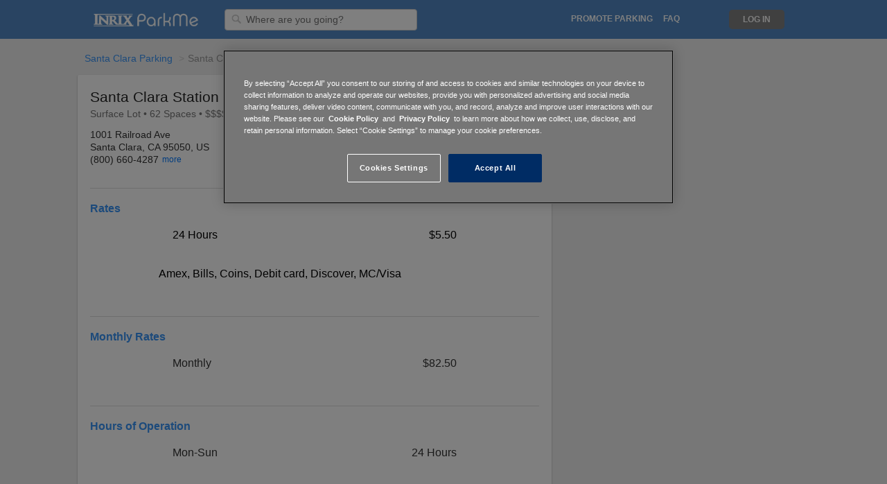

--- FILE ---
content_type: text/html; charset=utf-8
request_url: http://www.parkme.com/lot/86903/santa-clara-station-santa-clara-ca
body_size: 16350
content:

<!DOCTYPE html>
<html lang="en">

<!-- start Mixpanel -->
<script type="text/javascript">
    (function(e,b){if(!b.__SV){var a,f,i,g;window.mixpanel=b;b._i=[];b.init=function(a,e,d){function f(b,h){var a=h.split(".");2==a.length&&(b=b[a[0]],h=a[1]);b[h]=function(){b.push([h].concat(Array.prototype.slice.call(arguments,0)))}}var c=b;"undefined"!==typeof d?c=b[d]=[]:d="mixpanel";c.people=c.people||[];c.toString=function(b){var a="mixpanel";"mixpanel"!==d&&(a+="."+d);b||(a+=" (stub)");return a};c.people.toString=function(){return c.toString(1)+".people (stub)"};i="disable time_event track track_pageview track_links track_forms register register_once alias unregister identify name_tag set_config people.set people.set_once people.increment people.append people.union people.track_charge people.clear_charges people.delete_user".split(" ");
    for(g=0;g<i.length;g++)f(c,i[g]);b._i.push([a,e,d])};b.__SV=1.2;a=e.createElement("script");a.type="text/javascript";a.async=!0;a.src="undefined"!==typeof MIXPANEL_CUSTOM_LIB_URL?MIXPANEL_CUSTOM_LIB_URL:"file:"===e.location.protocol&&"//cdn.mxpnl.com/libs/mixpanel-2-latest.min.js".match(/^\/\//)?"https://cdn.mxpnl.com/libs/mixpanel-2-latest.min.js":"//cdn.mxpnl.com/libs/mixpanel-2-latest.min.js";f=e.getElementsByTagName("script")[0];f.parentNode.insertBefore(a,f)}})(document,window.mixpanel||[]);
    
        mixpanel.init("a7ea873dc635a7e44b0be96c151b53eb", {
    
        loaded: function() {
            DISTINCT_ID = null;

            if (mixpanel.get_distinct_id()) {
                DISTINCT_ID = mixpanel.get_distinct_id();
            }
        }
    });
</script>
<!-- end Mixpanel -->

<head>
    <meta http-equiv="Content-Type" content="text/html; charset=utf-8">
    <meta http-equiv="X-UA-Compatible" content="IE=edge,chrome=1">
    <meta name="viewport" content="width=device-width, initial-scale=1, maximum-scale=1">
    <!-- OneTrust Cookies Consent Notice start for parkme.com -->
    
        <!-- cookie script on production env -->
        <script type="text/javascript" src="https://cdn.cookielaw.org/consent/24b28f29-821e-462b-ba47-0e97c107397e/OtAutoBlock.js" ></script>
        <script src="https://cdn.cookielaw.org/scripttemplates/otSDKStub.js"  type="text/javascript" charset="UTF-8" data-domain-script="24b28f29-821e-462b-ba47-0e97c107397e" ></script>
    
    <script type="text/javascript">
        function OptanonWrapper() { }
    </script>
    <!-- OneTrust Cookies Consent Notice end for parkme.com -->
    
    <!-- Alternate Tags for SEO Purposes -->
    
        
            
            <link rel="alternate" hreflang="da"
                    href="https://www.parkme.com/da/lot/86903/santa-clara-station-santa-clara-ca" />
            
        
            
            <link rel="alternate" hreflang="de"
                    href="https://www.parkme.com/de/lot/86903/santa-clara-station-santa-clara-ca" />
            
        
            
        
            
            <link rel="alternate" hreflang="en-au"
                    href="https://www.parkme.com/en-au/lot/86903/santa-clara-station-santa-clara-ca" />
            
        
            
            <link rel="alternate" hreflang="en-gb"
                    href="https://www.parkme.com/en-gb/lot/86903/santa-clara-station-santa-clara-ca" />
            
        
            
            <link rel="alternate" hreflang="es"
                    href="https://www.parkme.com/es/lot/86903/santa-clara-station-santa-clara-ca" />
            
        
            
            <link rel="alternate" hreflang="es-ar"
                    href="https://www.parkme.com/es-ar/lot/86903/santa-clara-station-santa-clara-ca" />
            
        
            
            <link rel="alternate" hreflang="es-mx"
                    href="https://www.parkme.com/es-mx/lot/86903/santa-clara-station-santa-clara-ca" />
            
        
            
            <link rel="alternate" hreflang="es-ni"
                    href="https://www.parkme.com/es-ni/lot/86903/santa-clara-station-santa-clara-ca" />
            
        
            
            <link rel="alternate" hreflang="es-ve"
                    href="https://www.parkme.com/es-ve/lot/86903/santa-clara-station-santa-clara-ca" />
            
        
            
            <link rel="alternate" hreflang="fi"
                    href="https://www.parkme.com/fi/lot/86903/santa-clara-station-santa-clara-ca" />
            
        
            
            <link rel="alternate" hreflang="fr"
                    href="https://www.parkme.com/fr/lot/86903/santa-clara-station-santa-clara-ca" />
            
        
            
            <link rel="alternate" hreflang="it"
                    href="https://www.parkme.com/it/lot/86903/santa-clara-station-santa-clara-ca" />
            
        
            
            <link rel="alternate" hreflang="nl"
                    href="https://www.parkme.com/nl/lot/86903/santa-clara-station-santa-clara-ca" />
            
        
            
            <link rel="alternate" hreflang="no"
                    href="https://www.parkme.com/no/lot/86903/santa-clara-station-santa-clara-ca" />
            
        
            
            <link rel="alternate" hreflang="pl"
                    href="https://www.parkme.com/pl/lot/86903/santa-clara-station-santa-clara-ca" />
            
        
            
            <link rel="alternate" hreflang="pt"
                    href="https://www.parkme.com/pt/lot/86903/santa-clara-station-santa-clara-ca" />
            
        
            
            <link rel="alternate" hreflang="pt-br"
                    href="https://www.parkme.com/pt-br/lot/86903/santa-clara-station-santa-clara-ca" />
            
        
            
            <link rel="alternate" hreflang="ru"
                    href="https://www.parkme.com/ru/lot/86903/santa-clara-station-santa-clara-ca" />
            
        
            
            <link rel="alternate" hreflang="sv"
                    href="https://www.parkme.com/sv/lot/86903/santa-clara-station-santa-clara-ca" />
            
        
            
            <link rel="alternate" hreflang="tr"
                    href="https://www.parkme.com/tr/lot/86903/santa-clara-station-santa-clara-ca" />
            
        
    


    <title>
    
        
            Santa Clara Station - Parking in Santa Clara
         | ParkMe
    
</title>

    <link rel="icon" type="image/ico" href="https://d303xdzectw69e.cloudfront.net/favicon.ico">

    <!-- CSS -->
    
    <link rel="stylesheet" href="https://d303xdzectw69e.cloudfront.net/compressed/css/output.26d4a42e8183.css" type="text/css">

    <!-- Jquery UI - Required for Tooltip -->
    <link rel="stylesheet" type="text/css" href="//ajax.googleapis.com/ajax/libs/jqueryui/1.10.2/themes/smoothness/jquery-ui.css" />


    
    
    
        <script>STATICURL = 'https://d303xdzectw69e.cloudfront.net/';</script>
        <script src="https://browser.sentry-cdn.com/5.16.0/bundle.min.js" integrity="sha384-8XeHBuZ2XhMbhyH74W/+6MLGL3PfryfC87kUgxZXJ/z3cUmSETfEZLMo4CPVxh1r" crossorigin="anonymous">
        </script>
        <script>
        Sentry.init({ dsn: 'https://2588a9f93c9548ce9904de4377958cfc@sentry.parkme.com/2' });
        </script>
        <!-- Django Translation Framework -->
        <script type="text/javascript" src="/jsi18n/"></script>








    

    <!-- React -->
    
        <script crossorigin src="https://cdnjs.cloudflare.com/ajax/libs/react/15.6.1/react.min.js"></script>
        <script crossorigin src="https://cdnjs.cloudflare.com/ajax/libs/react-dom/15.6.1/react-dom.min.js"></script>
    

    <!-- Stripe -->
    <script type="text/javascript" src="https://js.stripe.com/v2/"></script>
    <script type="text/javascript">
        var LOT = [{"f_id":86903,"type":"Non-restricted","cost_index":3,"hrs_str":"Mon-Sun: 24 Hours","hrs_of_operation":{"timeSpans":[{"daysOfWeek":{"days":[1,2,3,4,5,6,7]},"timesOfDay":{"from":"00:00","to":"00:00"}}]},"hrs":["Mon-Sun: 24 Hours"],"rates_str":"24 Hours: $5.50, Monthly: $82.50","rates":["24 Hours: $5.50","Monthly: $82.50"],"point":{"coordinates":[-121.935439246559,37.3526809120597],"type":"Point"},"ppoly_arr":["gn~bFnrfgVWSxAmDTPwAnD"],"_operators":[{"_pk_operator":"f1c0c81a-760b-11e2-931e-22000af86439","operator":"Cal Train","level":0}],"_owners":[],"_canonical_path":"\/lot\/86903\/santa-clara-station-santa-clara-ca","url":"https:\/\/www.parkme.com\/lot\/86903\/santa-clara-station-santa-clara-ca","_pk_city":"8faee0ba-7a52-11df-80e5-07112e2782c8","_city_slug":"santa-clara-ca-parking","peps":[{"pepAz":106,"pepPrimary":true,"pepPt":[-121.93595183362709,37.35283248679012],"pepType":"IN"}],"assets":[{"full":"https:\/\/d13esfgglb25od.cloudfront.net\/lot_img\/86903\/6c2850ef568244128745f4205d1d26c4.jpg","medium":"https:\/\/d13esfgglb25od.cloudfront.net\/lot_img\/86903\/6c2850ef568244128745f4205d1d26c4_medium.jpg","thumbnail":"https:\/\/d13esfgglb25od.cloudfront.net\/lot_img\/86903\/6c2850ef568244128745f4205d1d26c4_thumb.jpg","asset_types":["Entrance"]}],"asset_thumbs":["https:\/\/d13esfgglb25od.cloudfront.net\/lot_img\/86903\/6c2850ef568244128745f4205d1d26c4_thumb.jpg"],"_lot_aliases":["398758|e2ed9f92-c11e-11df-9ff8-123139143121"],"pmt_types":["Amex","Bills","Coins","Debit card","Discover","MC\/Visa"],"lot_amenities":[{"id":10,"name":"Open 24\/7","value":true},{"id":13,"name":"Unobstructed Parking","value":true},{"id":18,"name":"Credit Cards Accepted","value":true},{"id":19,"name":"Over 7ft. Clearance","value":true},{"id":25,"name":"Parking Lighting","value":true}],"reservations":[],"paymentIDs":[],"phones":[{"type":"Central Office","number":"(800) 660-4287"},{"type":"Tow","number":"(877) 723-7245"}],"reviews":[],"review_count":0,"review_score":0,"operator_note":null,"_f_tax_rate":null,"_pk_lot":86903,"lot_status":6,"_pk_lot_status":6,"_pk_lot_tax_type":-1,"_pk_lot_type":2,"_pk_operator":"f1c0c81a-760b-11e2-931e-22000af86439","_pk_owner":null,"flag_for_street_team":false,"format":"Surface","attended":"Unattended","pmt_type":"All payment types accepted","b_cash_bill":true,"b_cash_coin":true,"b_check":false,"b_mc_visa":true,"b_amex":true,"b_discover":true,"b_pay_by_phone":false,"b_apple_pay":false,"b_debit_card":true,"b_disc":false,"name":"Santa Clara Station","note":"Monday, Feb. 4, 2019, through August 1, 2019, 26 parking spaces #256 - 269 and #277 - 290 located at the Santa Clara Caltrain station will be temporarily used for the Caltrain Electrification project.\nTicket machines don't accept PIN-authorized debit cards\nMonthly Parking permits cost $82.50 and are only sold in conjunction with a Monthly Pass","spaces_total":62,"handicap_spaces_total":0,"tz":"America\/Los_Angeles","ts":1600730870,"t_apis":[],"structured_rates":[{"dow_start":1,"dow_end":7,"rate":5.5,"increment":1440,"repeats":true,"rate_line":"24 Hours: $5.50"},{"dow_start":1,"dow_end":7,"rate":82.5,"increment":44640,"repeats":true,"rate_line":" Monthly: $82.50"}],"policies":[{"rateLine":"24 hours: $5.50","policyId":"e5b75377-b662-4bb3-bb55-978fe34c19d2","createDate":"2023-05-19 19:47:33","rules":[{"activity":"parking","userClasses":[],"userSubClasses":[],"maxStay":24.0,"maxStayUnit":"hour","noReturn":null,"noReturnUnit":null,"priority":null,"resetTime":null}],"rates":[{"rate":5.5,"flatRate":true,"rateUnit":null,"incrementDuration":null,"incrementAmount":null,"startDuration":null,"endDuration":null}],"timeSpans":[{"effectiveDates":[],"daysOfWeek":{"days":[],"monthlyOccurrences":[]},"daysOfMonth":[],"months":[],"timesOfDay":{},"designatedPeriod":{"name":null,"policyException":null}}]},{"rateLine":"monthly: $82.50","policyId":"dc861eb8-31a2-4046-84cf-b89410d42006","createDate":"2023-05-19 19:47:33","rules":[{"activity":"parking","userClasses":[],"userSubClasses":[],"maxStay":1.0,"maxStayUnit":"month","noReturn":null,"noReturnUnit":null,"priority":null,"resetTime":null}],"rates":[{"rate":82.5,"flatRate":true,"rateUnit":null,"incrementDuration":null,"incrementAmount":null,"startDuration":null,"endDuration":null}],"timeSpans":[{"effectiveDates":[],"daysOfWeek":{"days":[],"monthlyOccurrences":[]},"daysOfMonth":[],"months":[],"timesOfDay":{},"designatedPeriod":{"name":null,"policyException":null}}]}],"daily_rate":5.5,"currency":"$","currency_iso":"USD","_country":"US","_state":"CA","operator":"Cal Train","phone":"(800) 660-4287","addresses":[{"house_number":"1001","street_name":"Railroad Ave","street":"1001 Railroad Ave","city":"Santa Clara","state":"CA","postal":"95050","country":"US","type":"NAVIGATION"},{"house_number":"1001","street_name":"Railroad Ave","street":"1001 Railroad Ave","city":"Santa Clara","state":"CA","postal":"95050","country":"US","type":"LEGAL"}],"address":["1001 Railroad Ave","Santa Clara, CA 95050, US"],"building_address":["1001 Railroad Ave","Santa Clara, CA 95050, US"],"title":"Santa Clara Station","subtitle_one":"1001 Railroad Ave","subtitle_two":"Santa Clara, CA 95050, US","pois":[],"ev_stations":[],"paymentID":[],"lotCategory":"Park N Ride","occupancy":{"pct":44,"probability":80,"rank":2,"bucket":1,"available":34},"pk_lot_tax_type":-1,"pk_lot":86903,"pk_operator":"f1c0c81a-760b-11e2-931e-22000af86439","canonical_path":"\/lot\/86903\/santa-clara-station-santa-clara-ca"}];

        // This identifies your website in the createToken call below
        Stripe.setPublishableKey('');
    </script>

    <!-- Spinner -->
    <script type="text/javascript" src="https://d303xdzectw69e.cloudfront.net/lib/js/spin/spin.min.js"></script>
    <script type="text/javascript" src="https://d303xdzectw69e.cloudfront.net/lib/js/grid/modernizr.min.js"></script>

    <!-- Validate -->
    <script type="text/javascript" src="//ajax.aspnetcdn.com/ajax/jquery.validate/1.13.0/jquery.validate.min.js"></script>
    <script type="text/javascript" src="//ajax.aspnetcdn.com/ajax/jquery.validate/1.13.0/additional-methods.min.js"></script>


    <!-- Google Analytics -->
<script>
  (function(i,s,o,g,r,a,m){i['GoogleAnalyticsObject']=r;i[r]=i[r]||function(){
  (i[r].q=i[r].q||[]).push(arguments)},i[r].l=1*new Date();a=s.createElement(o),
  m=s.getElementsByTagName(o)[0];a.async=1;a.src=g;m.parentNode.insertBefore(a,m)
  })(window,document,'script','//www.google-analytics.com/analytics.js','ga');

  ga('create', 'UA-16484287-4', 'auto');
  ga('require', 'displayfeatures');
  ga('send', 'pageview');

    
    
    

    
    
    setTimeout("ga('send', 'event', '15_seconds', 'read');",15000);
    

</script>

<!-- Facebook Advertising Pixel -->
<script>(function() {
  var _fbq = window._fbq || (window._fbq = []);
  if (!_fbq.loaded) {
    var fbds = document.createElement('script');
    fbds.async = true;
    fbds.src = '//connect.facebook.net/en_US/fbds.js';
    var s = document.getElementsByTagName('script')[0];
    s.parentNode.insertBefore(fbds, s);
    _fbq.loaded = true;
  }
  _fbq.push(['addPixelId', "774754735868806"]);
})();
window._fbq = window._fbq || [];
window._fbq.push(["track", "PixelInitialized", {}]);
</script>
<noscript><img height="1" width="1" border="0" alt="" style="display:none" src="https://www.facebook.com/tr?id=774754735868806&amp;ev=NoScript" /></noscript>


<!-- Twitter App Store Deep Links -->
<!-- Validate via https://dev.twitter.com/docs/cards/validation/validator -->
<meta name="twitter:card" content="summary">
<meta name="twitter:site" content="@ParkMe">
<meta name="twitter:title" content="We make parking easy.">
<meta name="twitter:description" content="ParkMe: The award-winning free app that helps you find the cheapest and closest parking around! Save money and get to your destination faster with ParkMe. We make parking easy.">
<meta name="twitter:creator" content="@ParkMe">
<meta name="twitter:image:src" content="http://a3.mzstatic.com/us/r1000/103/Purple/v4/e6/1a/ad/e61aad45-1c0e-bbaa-77cc-14fbbe0dab2e/mzl.dagyywre.175x175-75.jpg">
<meta name="twitter:domain" content="parkme.com">
<meta name="twitter:app:name:iphone" content="ParkMe">
<meta name="twitter:app:name:ipad" content="ParkMe">
<meta name="twitter:app:name:googleplay" content="ParkMe">
<meta name="twitter:app:id:iphone" content="417605484">
<meta name="twitter:app:id:ipad" content="417605484">
<meta name="twitter:app:id:googleplay" content="com.parkme.consumer">

<!-- SmartPixel -->
<script type="text/plain" class="optanon-category-C0004">
adroll_adv_id = "NP532YSHAFDYHPWU45CNOW";
adroll_pix_id = "XLFBFTXJPFFF7C3FAPTHLE";
(function () {
var oldonload = window.onload;
window.onload = function(){
   __adroll_loaded=true;
   var scr = document.createElement("script");
   var host = (("https:" == document.location.protocol) ? "https://s.adroll.com" : "http://a.adroll.com");
   scr.setAttribute('async', 'true');
   scr.type = "text/javascript";
   scr.src = host + "/j/roundtrip.js";
   ((document.getElementsByTagName('head') || [null])[0] ||
    document.getElementsByTagName('script')[0].parentNode).appendChild(scr);
   if(oldonload){oldonload()}};
}());
</script>


</head>

<body class="">





    
        

    <div id="header_fullsize" class="header_fullsize">
        <div class="header-row ninesixty_fixed relative">
            
            <span class="left header-left relative">
                <a href="/" class="left logo-link">
                    <div class="logo logo-desktop" alt="ParkMe Logo"></div>
                </a>

                

                <div class="header-input-container">
                    <form action="/search" id="search-form">
                        <img class="header-search-icon" src="https://d303xdzectw69e.cloudfront.net/lib/img/header_input_search.png"/>
                        <input id="searchLoc" name="q" value="" type="text" class="left header-input searchLoc input-destination"
                                required="true" placeholder="Where are you going?" />
                    </form>
                </div>

                <img id="outter-search-icon" class="right hide pointer" src="https://d303xdzectw69e.cloudfront.net/core/img/nav/ic_search_white_24px.svg">
                <img id="clear-search" class="right hide pointer" src="https://d303xdzectw69e.cloudfront.net/core/img/nav/ic_close_black_24px.svg">

                

            </span>
            

            
            <span class="right header-right">

                <ul class="left relative mid-links">
                    <li class="right header-mid-link pointer faq-link"><a class="nav-link uppercase" href="http://inrixtraffic.zendesk.com">FAQ</a></li>

                    

                    
                        <li class="right uppercase nav-link header-mid-link header-dropdown pointer promote-link" data-toggle="dropdown">
                            Promote Parking
                        </li>
                        <ul class="dropdown-menu promote-menu" role="menu" aria-labelledby="dropdownMenu1">
                            <li role="presentation"><a href="/affiliate">For Affiliates</a></li>
                            <li role="presentation"><a href="/operators">For Operators</a></li>
                            <li role="presentation"><a href="/municipalities">For Municipalities</a></li>
                            <li role="presentation"><a href="/collector">For Collectors</a></li>
                        </ul>
                    
                    <li class="right header-mid-link pointer how-link"><a class="uppercase nav-link" href="/how-it-works">How It Works</a></li>
                </ul>

                <!-- Login/Logout -->
                

                    <div class="user-actions">
                        <ul class="right signin-links">
                            <!--li class="right signup-link pointer"><a class="header-sign-up uppercase" href="/accounts/register/?next=/">
                                Sign Up</a></li-->
                            <li class="right login-link pointer"><a class="uppercase nav-link header-log-in" href="/accounts/login/?next=/">
                                Log In</a></li>
                        </ul>

                        <div class="header-dropdown">
                            <div class="header-toggle header-dropdown-toggle hide burger" data-toggle="dropdown"></div>
                            <img id="nav-back-arrow" class="right hide pointer" src="https://d303xdzectw69e.cloudfront.net/core/img/nav/ic_arrow_back_black_24px.svg">

                            <ul class="dropdown-menu" role="menu" aria-labelledby="dropdownMenu1">
                                <li role="presentation"><a class="header-sign-up" href="/accounts/register/?next=/">
                                    Sign Up</a></li>
                                <li role="presentation"><a class="header-log-in" href="/accounts/login/?next=/">
                                    Log In</a></li>
                                <li role="presentation"><a href="/collector">Collector</a></li>
                            </ul>
                        </div>
                    </div>
                
                <div class="clear"></div>
            </span>

            <a href="/" class="logo-link">
                <div class="logo logo-mobile hide" alt="ParkMe Logo"></div>
            </a>
            
            <div class="clear"></div>
        </div>
    </div>


    




<!-- Purely for rich snippets. Maybe consider moving all snippets to one place -->
<div class='hidden' itemscope itemtype="http://schema.org/Place">
  <div itemprop="geo" itemscope itemtype="http://schema.org/GeoCoordinates">
    <meta itemprop="latitude" content="37.3526809120597" />
    <meta itemprop="longitude" content="-121.935439246559" />
  </div>
</div>
<div class='hidden' itemprop="currenciesAccepted">USD</div>

<div id="reserve-container" class="container-12 container lotpage-container ">
    <form id="payment-form" action="" method="post">
        <input type="hidden" name="csrfmiddlewaretoken" value="OBeukHOz778suzh53TCXNwaCun5xmJIteNr6WY9O4zwvrItGuL9tqs9EqlrJYdI0">

        <div class="group">
          <!-- Breadcrumbs Module Start -->

          
              <ol class="breadcrumb">
                  
                      <li><a href="/santa-clara-ca-parking">Santa Clara Parking</a></li>
                  
                  <li class="active">Santa Clara Station</li>
              </ol>
              <br class="breadcrumb-space">
          
          <!-- Breadcrumbs Module End -->

            <!-- Content Start -->
            <div class="grid-8 lot-grid-8 res-card">
                





<!-- Putting this here for now, cause putting
it in quote.js didn't work in the widget. -->
<script type="text/javascript">
    var OCCUPANCY = null;
    var F_ID = 86903;
    var LOT_ADDR = 'Santa Clara, CA 95050, US';
    var USER_PROFILE = '';
    var current_lot = {};
    var IS_PREPAY = true;

    
        IS_PREPAY = false;
    

    current_lot.pk_lot = '86903';

    var USER_INFO = {
        'firstName': '',
        'lastName': '',
        'email': '',
        'dateCreated': new Date('')
    };

    $(function () {
        // Lot image slider lib with options
        if (typeof($(".lightslider").lightSlider) !== 'undefined') {
            $(".lightslider").lightSlider({
                item: 1,
                loop: true,
                slideMove: 1, // slidemove will be 1 if loop is true
                pager: true,
                thumbItem: 5,
                gallery: false,
                galleryMargin: 3,
                thumbMargin: 3,
                enableDrag: false,
                onSliderLoad: function (el) {
                    $(".lightslider").removeClass('cS-hidden');
                }
            });
        }

    });
</script>

<!-- Module Start -->
<div id="lotpage-header" class="module-header border-radius">
    <div id="lot-main-header">
        <div class="hide-959">
            <div id="lot-img-slider" class="lot-img-slider module-hidable">
                <ul class="lightslider cS-hidden">
                    <!-- Show the first image and no slider on the receipt page -->
                    

                        <!--Don't wanna show the map in any widget or webview.-->
                        
                        
                            <li data-thumb="" class="relative">
                                <!-- JS WEBMAP -->
                                <!--Don't render inputs if has ParkMe reservations-->
                                
                                    <input class="dt_date_start input_text hide" id="dt_date_start" type="text" />
                                    <input class="dt_time_start input_text hide" id="dt_time_start" type="text" />
                                    <input class="dt_date_end input_text hide" id="dt_date_end" type="text" />
                                    <input class="dt_time_end input_text hide" id="dt_time_end" type="text" />
                                

                                <div class="inter-map-wrapper">
                                    <div class="map-stop-scroll"></div>
                                    <div id="inter-map-cont" class="inter-map-cont">
                                        <div id="fullsize" class="map_panel fill_panel"></div>
                                    </div>
                                    

<!-- Static Map Module Start -->



<div id="full-map-btn">
    
        <a href="/map?lot=86903">
    

        <div class="static_map_hover">
            <img src="https://d303xdzectw69e.cloudfront.net/homepage/img/city/icon-zoomin.png" />
            <span class="dark-grey-text open-map-text">Open Full Map</span>
        </div>
    </a>
</div>

                                </div>
                            </li>
                        

                        <!-- Show additional images -->
                        
                          
                            <li data-thumb="https://d13esfgglb25od.cloudfront.net/lot_img/86903/6c2850ef568244128745f4205d1d26c4.jpg">
                                <a href="https://d13esfgglb25od.cloudfront.net/lot_img/86903/6c2850ef568244128745f4205d1d26c4.jpg" class="swipebox" title="Santa Clara Station">
                                    <img class="module-img left" src="https://d13esfgglb25od.cloudfront.net/lot_img/86903/6c2850ef568244128745f4205d1d26c4.jpg" />
                                </a>
                            </li>
                          
                        
                    
                </ul>
            </div>
        </div>

        <div id="lot-header-info" class="module-inner hideable-767">
            <div class="lot-info-section">
                <div itemprop="name">
                    <h1 class="res-section-title">Santa Clara Station</h1>
                </div>

                <div class="module-sub-header hideable-767">
                    Surface Lot
                    <span class="module-hidable">•</span><br class="module-showable"> 
                    62 Spaces
                    •
                    
                    
                        $$$$
                    
                </div>

                
            </div>

            <div class="module-header-info">
                <div class="left">
                    <div class="module-header-address">
                        <div class="module-text">1001 Railroad Ave</div>
                        <div class="module-text">Santa Clara, CA 95050, US</div>
                    </div>

                    
                    <div class="module-header-phones">
                        
                            <div class="left module-text" itemprop="tel">(800) 660-4287</div>

                        <!-- Other phones -->
                        
                        
                            <div class="module-more-phones hidden">
                                <div class="clear"></div>
                                
                                    <div>
                                        <div class="module-text left" itemprop="tel">(877) 723-7245</div>
                                        <div class="module-text left lot-phone-type" itemprop="tel">Tow</div>
                                    </div>
                                
                            </div>

                            <div class="left module-more-phone-trigger module-link">
                                more
                            </div>
                        
                        
                    </div>
                    
                </div>

                <div class="clear"></div>
            </div>
        </div>

        <!--MOBILE LOT HEADER-->
        

<div class="lot-img-slider module-showable slider-959">
    <ul class="lightslider cS-hidden">
        <!-- Show the fist image and no slider on the receipt page -->
        
            
                <li data-thumb="https://d13esfgglb25od.cloudfront.net/lot_img/86903/6c2850ef568244128745f4205d1d26c4_medium.jpg">
                    <a href="https://d13esfgglb25od.cloudfront.net/lot_img/86903/6c2850ef568244128745f4205d1d26c4_medium.jpg" class="swipebox" title="Santa Clara Station">
                        <img class="module-img left" src="https://d13esfgglb25od.cloudfront.net/lot_img/86903/6c2850ef568244128745f4205d1d26c4_medium.jpg" />
                    </a>
                </li>
            
        
    </ul>
</div>
<div class="clear"></div>

<!--MOBILE HEADER INFO-->
<div id="lot-header" class="half showable-767">
    <div class="module-header-info">
        <div class="res-section-title" itemprop="name">
            Santa Clara Station
        </div>
        <div class="module-info module-header-address left">
            <div class="module-text">1001 Railroad Ave</div>
            <div class="module-text">Santa Clara, CA 95050, US</div>
        </div>

        
        <div class="module-info module-header-phones right">
            
                <div class="module-text left mobile-phones-main" itemprop="tel">(800) 660-4287</div>
                <div class="clear"></div>

                
                    <div class="module-text left mobile-phones-main" itemprop="tel">(877) 723-7245</div>
                

            <!-- Other phones -->
            
            
            
        </div>
        

        <div class="clear"></div>

        
            <div class="module-text">
                 Surface Lot
            </div>
        
    </div>

    <div class="clear"></div>
</div>

    </div>

    <!--Reservation Flow Header-->
    <div id="mobile-res-header" class="res-conf-header hide">
        <img id="header-left-arrow" class="left header-left-arrow" src="https://d303xdzectw69e.cloudfront.net/reservation/img/title-icons/ic_arrow_back_white_24px.svg">

        <div id="mobile-header-addr" class="left">
            <div class="mobile-header-text mobile-header-bold">Santa Clara Station</div>
            <div class="mobile-header-text">1001 Railroad Ave</div>
            <div class="mobile-header-text">Santa Clara, CA 95050, US</div>
        </div>

        <div id="mobile-header-times" class="left hide">
            <div class="mobile-header-text mobile-header-bold">Santa Clara Station</div>
            <div class="left mobile-header-text mobile-header-bold enter-exit-text margin-r-5">
                Enter:
            </div>
            <div>
                <div id="arrive-date" class="left arrive-date mobile-header-text margin-r-5">--</div>
                <div id="arrive-time" class="left arrive-time mobile-header-text">--</div><br>
            </div>

            <div class="clear"></div>

            <div class="left mobile-header-text mobile-header-bold enter-exit-text margin-r-5">
                Exit:
            </div>
            <div class="module-subtext">
                <div id="depart-date" class="left depart-date mobile-header-text margin-r-5">--</div>
                <div id="depart-time" class="left depart-time mobile-header-text">--</div><br>
            </div>
        </div>

        <img id="mobile-lot-img" class="right mobile-lot-img" src="https://d13esfgglb25od.cloudfront.net/lot_img/86903/6c2850ef568244128745f4205d1d26c4_medium.jpg" />

        <div id="mobile-header-price" class="right hide total-purchase-price purchase-bold"></div>

        <div class="clear"></div>
    </div>
</div>
<!-- Module End -->

<!-- Hidden Photos Module Start -->
<div id="photos" class="hide">
    
    <a class="swipebox hide" href="" title="Santa Clara Station Parking Map"></a>
    <a class="swipebox hide update-promt-img" href="https://d303xdzectw69e.cloudfront.net/homepage/img/new_photo.png" title="Add new photo"></a>
</div>
<!-- Module End -->


                
                
                    <div class="module-content payment-module
                        no-cc-info">
                        


<!-- Confirmation of Order -->
<div id="contact-block" class="hide" page-name="Review and Purchase">
    <div class="purchase-section">
        <!-- Name Module Begin -->
        <div>
            

<div class="reservation-module">
    <div id="reservation-details" class="reservation-module res-conf-header">
        <img class="left res-title-icon" src="https://d303xdzectw69e.cloudfront.net/reservation/img/title-icons/ic_shopping_cart_black_24px.svg">

        <div class="left module-subtext res-section-title">Reservation Details</div>

        <div class="clear"></div>

        <div class="purchase-row module-form-group">
            <div class="module-subheader purchase-bold">Santa Clara Station</div>
            <div class="left module-subtext module-subheader purchase-bold">Check-in</div>
            <div>
                <div id="arrive-date" class="left arrive-date module-subtext">--</div>
                <div id="arrive-time" class="left arrive-time module-subtext">--</div><br>
            </div>

            <div class="clear"></div>

            <div class="left module-subtext module-subheader purchase-bold">Check-out</div>
            <div class="module-subtext">
                <div id="depart-date" class="left depart-date module-subtext">--</div>
                <div id="depart-time" class="left depart-time module-subtext">--</div><br>
            </div>
        </div>
    </div>

    <div class="clear"></div>

    <img class="left res-title-icon" src="https://d303xdzectw69e.cloudfront.net/reservation/img/title-icons/ic_perm_identity_black_24px.svg">

    <div class="left module-subtext res-section-title">Driver Info</div>

    
        <div class="left module-subtext subheader-text sign-in-text">
            
                Have an account? <a class="quote-signin-link" href="/accounts/login/?next=/">Sign in</a>.
            
        </div>

        <div class="clear"></div>
    

    <div class="clear"></div>

    <div class="purchase-row module-form-group user-inputs">
        <div class="user-input-wrapper relative">
            <label class="form-input-label" for="first_name">First Name</label>
            <input class="margin-r" required placeholder="First Name" maxlength="50" type="text"
                id="first_name" name="first_name" value="" />
        </div>

        <div class="user-input-wrapper relative">
            <label class="form-input-label" for="last_name">Last Name</label>
            <input class="margin-r" required placeholder="Last Name" maxlength="50" type="text"
                id="last_name" name="last_name" value="" />
        </div>

        <div class="user-input-wrapper user-email-wrapper no-bottom-margin relative">
            <label class="form-input-label" for="email">Email</label>
            <input required placeholder="Email" maxlength="50" type="email"
                id="email" name="email" value="" />
        </div>
    </div>

    <div class="purchase-row user-inputs">
        
<div id="additional-info" class="hidden module-form-group " page-name="Additional Info">
    <div id="phone-row" class="hidden user-input-wrapper relative">
        <label class="form-input-label" for="add-phone">Phone</label>
        <input maxlength="36" class="left margin-r" required placeholder="Phone" maxlength="50" type="text"
            id="add-phone" name="add-phone" value="" />
    </div>

    <div id="vehicle-row" class="hidden user-input-wrapper relative">
        <label class="form-input-label" for="add-vehicle">Vehicle Name</label>
        <input maxlength="256" class="left margin-r" required placeholder="Vehicle Name" maxlength="50" type="text"
            id="add-vehicle" name="add-vehicle" value="" />
    </div>

    <div id="license-row" class="hidden user-input-wrapper relative">
        <label class="form-input-label" for="add-license">License Plate</label>
        <input class="left" maxlength="16" required placeholder="License Plate" maxlength="50" type="text"
            id="add-license" name="add-license" value="" />
    </div>

    <div class="clear"></div>

    <div id="cpf-row" class="hidden user-input-wrapper relative">
        <label class="form-input-label" for="add-cpf">CPF Number</label>
        <input required placeholder="CPF Number" maxlength="50" type="number"
        id="add-cpf" name="add-cpf" value="" />
    </div>
</div>


        <div class="clear"></div>
    </div>

    <div class="clear"></div>
</div>

        </div>
        <div class="clear"></div>

        

<!-- Payment Information -->
<div id="payment-block" class="reservation-module user-inputs">
    <input type="hidden" name="csrfmiddlewaretoken" value="OBeukHOz778suzh53TCXNwaCun5xmJIteNr6WY9O4zwvrItGuL9tqs9EqlrJYdI0">
    <img class="left res-title-icon" src="https://d303xdzectw69e.cloudfront.net/reservation/img/title-icons/ic_credit_card_black_24px.svg">

    <div class="left module-subtext res-section-title">Payment Info</div>

    
        <div class="clear"></div>

        <div class="purchase-row module-form-group">
            <!--Uses Stripe.js attribute if not Brazilian lot or pay onsite/courtesy-->
            <div class="user-input-wrapper creditcard-wrapper relative">
                <label class="form-input-label" for="card-number">Card Number</label>
                <input class="left margin-r" required type="text"
                    id="card-number" name="card-number"
                     data-stripe="number"
                     placeholder="Card Number" />
                <img id="card-type" class="card-type hidden" />
            </div>

            <div class="user-input-wrapper relative no-bottom-margin">
                <label class="form-input-label" for="card-expiry">Expires (MM/YY)</label>
                <input class="left margin-r" required type="text"
                    id="card-expiry" name="card-expiry"
                     data-stripe="exp"
                     placeholder="Expires (MM/YY)" />
            </div>

            <div class="user-input-wrapper relative no-bottom-margin">
                <label class="form-input-label" for="card-cvc">CVC</label>
                <input class="left" required type="text"
                    id="card-cvc" name="card-cvc"
                     data-stripe="cvc"
                     placeholder="CVC" />
            </div>

            <div class="clear"></div>

            
            <br><br>

            <div class="clear"></div>
        </div>

    <div class="clear"></div>

    

    <!--For Stripe errors-->
    <div class="payment-errors"></div>
</div>


        <div class="clear"></div>

        <div id="page-back-btn" class="page-back-button lot-back-btn pointer">back</div>
    </div>

</div>

<div class="clear"></div>

<!--Putting this here since this needs to be within the form. It's for coupon.-->
<input name="coupon_id" class="promo-storage hidden"/>

                    </div>
                
                

                



<div id="daily" class="daily-tab">
    








<div class="module-inner module-content border-radius">

    <!-- DAILY RATES Start -->
    <div class="no-left-padding">
        <div class="rates-line first-rates-line"></div>

        
            <div class="left module-header module-header-bold">Rates</div>

            <div class="clear"></div>

            <div class="module-table-group module-medium rates-table">
                
                
                    <div class="module-table-row module-no-border">
                        

                            <div class="left lot-rate-type">
                                24 Hours<br>
                                
                            </div>
                            <div class="right">$5.50</div>

                            <!-- Rich Snippet -->
                            <div class="hidden" itemprop="priceRange">
                                24 Hours:  $5.50
                            </div>

                        
                        <div class="clear"></div>
                    </div>
                
                
            </div>


        

        <!-- PAYMENT Start -->
        
            
                <div class="module-medium module-table-group">
                    <div itemprop="paymentAccepted">
                        <br>
                        
                            Amex,
                        
                            Bills,
                        
                            Coins,
                        
                            Debit card,
                        
                            Discover,
                        
                            MC/Visa
                        
                    </div>
                    
                    <div class="clear"></div>
                </div>
            
        
        <!-- PAYMENT End -->
    </div>
    <!-- DAILY RATES End -->
</div>

<!-- MONTHLY Start -->

    <div id="monthly-rates" class="module-inner module-content border-radius">
        <div class=" no-left-padding">
            <div class="right rates-line"></div>
            <div class="left module-header module-header-bold">Monthly Rates</div>

            <div class="clear"></div>

            <div class="module-table-group module-medium">
                
                    <div class="module-table-row">
                        
                            <div class="left">
                                Monthly
                                
                            </div>
                            <div class="right">$82.50</div>
                            <div class="hidden" itemprop="priceRange">
                                Monthly:  $82.50
                            </div>
                        
                        <div class="clear"></div>
                    </div>
                
            </div>
        </div>
    </div>

<!-- MONTHLY End -->




<!-- HOURS OF OPERATION Start -->

<div id="monthly-rates" class="module-inner module-content border-radius">
    <div class=" no-left-padding">
        <div class="right rates-line"></div>

        
            <div class="left module-header module-header-bold">Hours of Operation</div>

            <div class="clear"></div>

            <div class="module-table-group module-medium">
                
                    <div class="module-table-row no-border-row">
                        
                            <div class="left">
                                Mon-Sun
                                
                                    <div class="left lot-rate-type"></div>
                                
                            </div>
                            <div class="right">24 Hours</div>
                            <div class="hidden" itemprop="priceRange">
                                Mon-Sun:  24 Hours
                            </div>
                        
                        <div class="clear"></div>
                    </div>
                
            </div>
        
        <div class="clear"></div>
    </div>
</div>

<!-- HOURS OF OPERATION  End -->

<div class="module-inner module-content border-radius">
    <!-- ADDITIONAL Start -->
    <div id="addition-info" class=" no-left-padding">
        <div class="right rates-line"></div>

        <div class="clear"></div>

        <div class="left module-header module-header-bold">
            
                Amenities</div>
            
        <br>

        <div class="clear"></div>

        <!-- Mobile Payment Module Start -->
        <div class="amenities module-table-group">
            
                
                    
<span class="amenities module-test-light">
    
        
        
        
        
        
        
        
            <div class="amenity-wrapper">
                <img src="https://d303xdzectw69e.cloudfront.net/homepage/img/amenities/open_247.png" class="amenity-asset-city"
                    title="Open 24/7" data-tooltip="Open 24/7"/>
                
                    <span class="amenity-value">
                        Open 24/7
                    </span>
                
            </div>
        
        
        
        
        
        
        
        
        
        
        
        
        
        
        
        
        
        
    
        
        
        
        
        
        
        
        
        
        
        
        
            <span class="amenity-wrapper">
                <img src="https://d303xdzectw69e.cloudfront.net/homepage/img/amenities/unobstructed.png" class="amenity-asset-city"
                    title="Unobstructed" data-tooltip="Unobstructed"/>
                
                    <span class="amenity-value">
                        Unobstructed
                    </span>
                
            </span>
        
        
        
        
        
        
        
        
        
        
        
        
        
    
        
        
        
        
        
        
        
        
        
        
        
        
        
        
        
        
        
        
        
        
        
        
        
        
    
        
        
        
        
        
        
        
        
        
            <div class="amenity-wrapper">
                <img src="https://d303xdzectw69e.cloudfront.net/homepage/img/amenities/clearance.png" class="amenity-asset-city"
                    title="Covered Parking" data-tooltip="Over 7ft. Clearance"/>
                
                    <span class="amenity-value">
                        Over 7ft. Clearance
                    </span>
                
            </div>
        
        
        
        
        
        
        
        
        
        
        
        
        
        
        
        
    
        
        
        
        
        
        
        
        
        
        
        
        
        
        
        
        
        
        
        
        
        
        
            <div class="amenity-wrapper">
                <img src="https://d303xdzectw69e.cloudfront.net/homepage/img/amenities/lighting.png" class="amenity-asset-city"
                    title="Parking Lighting" data-tooltip="Parking Lighting"/>
                
                    <span class="amenity-value">
                        Parking Lighting
                    </span>
                
            </div>
        
        
        
    
    
        <div class="amenity-wrapper">
            <img src="https://d303xdzectw69e.cloudfront.net/homepage/img/amenities/credit_cards_accepted.png" class="amenity-asset-city"
                title="Credit Cards Accepted" data-tooltip="Credit Cards Accepted"/>
            
                <span class="amenity-value">
                    Credit Cards Accepted
                </span>
            
        </div>
    
    
    
    
        <div class="amenity-wrapper">
            <img src="https://d303xdzectw69e.cloudfront.net/homepage/img/amenities/no_attendant.png" class="amenity-asset-city"
                title="Unattended" data-tooltip="Unattended"/>
            
                <span class="amenity-value">
                    Unattended
                </span>
            
        </div>
    
    
    
</span>

                
            
        </div>
        <!-- Module End -->

        <table class="module-table-group operator-table" cellpadding="10px" cellspacing="0">
            
            
                <tr>
                    <td class="table-cell-header">Type</td>
                    <td class="table-cell-value">Non-restricted</td>
                </tr>
            
            
                <tr>
                    <td class="table-cell-header">Total Spaces</td>
                    <td class="table-cell-value">62</td>
                </tr>
            
            
            
                <tr>
                    <td class="table-cell-header">Operator</td>
                    <td class="table-cell-value">Cal Train</td>
                </tr>
            
            
            
            
            



    <tr class="module-table-row">
        
    </tr>

    <tr class="module-table-row">
        
    </tr>

    <tr class="module-table-row">
        
    </tr>

    <tr class="module-table-row">
        
    </tr>

    <tr class="module-table-row">
        
    </tr>


        </table>
    </div>

</div>
<!-- Module End -->



    <!-- Module Start -->
    <div class="module-content hideable-767">
        <div class="module-inner border-radius">
            <div class=" no-left-padding">
                <div class="right rates-line"></div>

                <div class="left module-header module-header-bold">Notes</div>

                <div class="clear"></div>
                <br>

                <div class="module-text-light">Monday, Feb. 4, 2019, through August 1, 2019, 26 parking spaces #256 - 269 and #277 - 290 located at the Santa Clara Caltrain station will be temporarily used for the Caltrain Electrification project.<br>Ticket machines don&#39;t accept PIN-authorized debit cards<br>Monthly Parking permits cost $82.50 and are only sold in conjunction with a Monthly Pass</div>
            </div>
        </div>
    </div>
    <!-- Module End -->


</div>
<div id="reviews" class="reviews-page">
    



<div class="showable-767 mobile-reviews">
    <div class="module-inner module-content border-radius">
        <div class="no-left-padding">
            <div class="rates-line"></div>

            <div class="clear"></div>

            <div class="module-header module-header-bold">Rate this lot</div>
            <br>

            <center>
                <img data-attr="review-star-1" data-toggle="modal" data-target="#reviewModal" class="mobile-review-star" src="https://d303xdzectw69e.cloudfront.net/homepage/img/lotpage/details-rate-star.png">
                <img data-attr="review-star-2" data-toggle="modal" data-target="#reviewModal" class="mobile-review-star" src="https://d303xdzectw69e.cloudfront.net/homepage/img/lotpage/details-rate-star.png">
                <img data-attr="review-star-3" data-toggle="modal" data-target="#reviewModal" class="mobile-review-star" src="https://d303xdzectw69e.cloudfront.net/homepage/img/lotpage/details-rate-star.png">
                <img data-attr="review-star-4" data-toggle="modal" data-target="#reviewModal" class="mobile-review-star" src="https://d303xdzectw69e.cloudfront.net/homepage/img/lotpage/details-rate-star.png">
                <img data-attr="review-star-5" data-toggle="modal" data-target="#reviewModal" class="mobile-review-star" src="https://d303xdzectw69e.cloudfront.net/homepage/img/lotpage/details-rate-star.png">
            </center>
        </div>
    </div>
</div>

<!-- Module Start -->


    
    <div id="lot-reviews" class="module-content hideable-767">
        <div class="module-inner border-radius">
            <div class="no-left-padding">
                <div class="rates-line"></div>

                <div class="left module-header module-header-bold">Reviews</div>

                <div class="clear"></div>

                <div>
                    <div class="compare-text">
                        No Reviews Yet. Want to Review this lot?
                    </div>

                    <div>
                        <a href="" class="lot-page-btn module-button uppercase" data-toggle="modal" data-target="#reviewModal">
                            <span>Submit Review</span>
                        </a>
                        <div class="clear"></div>
                    </div>
                </div>
            </div>
        </div>
    </div>

<!-- Module End -->

</div>




<div id="occupancy">
    

<script>
// HACKY FIX, NOT GOOD prevent scrollTo() from jumping to iframes
// Happens with Lot Occupancy iFrame
// PWS-3433
function noscroll() {
  window.scrollTo(0, 0);
}
// add listener to disable scroll
function onMyFrameLoad() {
  window.addEventListener('scroll', noscroll);
  setTimeout(function () {
    // Remove the scroll disabling listener (to enable scrolling again)
    window.removeEventListener('scroll', noscroll);
  }, 100);
}


var occsrc = "/lot/86903/graph/";


if (occsrc.indexOf('#') === -1) {
    occsrc = occsrc + '?=1#';
}

var showOcc = false;

function showOccSection() {
    if (showOcc) {
        $('#occ-graph-section').hide();
        showOcc = false;
    } else {
        showOcc = true;
        $('#occ-graph-section').show();
        if (!document.getElementById("occupancy-graph").src) {
            document.getElementById("occupancy-graph").src = occsrc;
        }
    }
}
</script>

<div class="module-inner module-content border-radius">
    <div class="no-left-padding">
        <div class="rates-line"></div>

        
        <div class="left module-header module-header-bold" onClick="showOccSection();" style="cursor: pointer;">
            
                Show Occupancy
            
            <img src="https://d303xdzectw69e.cloudfront.net/homepage/img/carrot_down_blue.png" height="10"/>
        </div>

        <div class="clear"></div>

        <div id='occ-graph-section' hidden>

            
                <iframe id="occupancy-graph" width="100%" height="775px" frameborder="0"
                    scrolling="no" style="position: absolute; top: -9999em; visibility: hidden;"
                    onload="onMyFrameLoad(); this.style.position='static'; this.style.visibility='visible';"
                    ></iframe>
            
        </div>
        
    </div>
</div>

</div>



                <div id="sidebar-info-desktop" class="sidebar-info hide">
                    <!-- Additional Information -->
                    
                        

<div id="promo-block" class="module-content">
    <div class="module-inner module-header border-radius how-res-work">
        
            <div class="explainer-header">
                Additional Information
            </div>
            <div class="promo-text"></div>
        
    </div>
</div>

                    
                </div>
            </div>
            <!-- Main Grid End -->

            <!-- Sidebar Start -->
            <div class="grid-4 lot-sidebar lot-grid-4">
                
                    <center class="hide lot-adsense">
                        <!-- Taken from http://www.labnol.org/internet/google-adsense-responsive-design/25252/ -->

<div id="google-ads-1"></div>

<script type="text/javascript">

    /* Calculate the width of available ad space */
    ad = document.getElementById('google-ads-1');

    if (ad.getBoundingClientRect().width) {
        adWidth = ad.getBoundingClientRect().width; // for modern browsers
    } else {
        adWidth = ad.offsetWidth; // for old IE
    }

    /* Replace ca-pub-XXX with your AdSense Publisher ID */
    google_ad_client = "ca-pub-7615498473137276";

    /* Replace 1234567890 with the AdSense Ad Slot ID */
    google_ad_slot = "6932868740";

    /* Do not change anything after this line */
    if ( adWidth >= 728 )
      google_ad_size = ["728", "90"];  /* Leaderboard 728x90 */
    else if ( adWidth >= 468 )
      google_ad_size = ["468", "60"];  /* Banner (468 x 60) */
    else if ( adWidth >= 336 )
      google_ad_size = ["336", "280"]; /* Large Rectangle (336 x 280) */
    else if ( adWidth >= 300 )
      google_ad_size = ["300", "250"]; /* Medium Rectangle (300 x 250) */
    else if ( adWidth >= 250 )
      google_ad_size = ["250", "250"]; /* Square (250 x 250) */
    else if ( adWidth >= 200 )
      google_ad_size = ["200", "200"]; /* Small Square (200 x 200) */
    else if ( adWidth >= 180 )
      google_ad_size = ["180", "150"]; /* Small Rectangle (180 x 150) */
    else
      google_ad_size = ["125", "125"]; /* Button (125 x 125) */

    document.write (
     '<ins class="adsbygoogle" style="display:inline-block;width:'
      + google_ad_size[0] + 'px;height:'
      + google_ad_size[1] + 'px" data-ad-client="'
      + google_ad_client + '" data-ad-slot="'
      + google_ad_slot + '"></ins>'
    );

    (adsbygoogle = window.adsbygoogle || []).push({});

</script>

<script async src="//pagead2.googlesyndication.com/pagead/js/adsbygoogle.js">
</script>
                    </center>
                

                <br>

                
                <!--Keeps the container from collapsing-->
                <!--when the sidebar becomes fixed.-->
                <div class="empty-padding"></div>
            </div>
            <!-- Sidebar End -->
        </div>
    </form>
</div>

<!-- Review Modal -->


<div class="modal fade" id="reviewModal" tabindex="-1" role="dialog" aria-labelledby="reviewModalLabel" aria-hidden="true">
    <div class="modal-dialog">
        <div class="modal-content">
            <div class="modal-header">
                <h4 class="modal-title" id="reviewModalLabel">Submit Review</h4>
            </div>
            <form id="review-form">
                <div class="modal-body">
                    <div id="validation-errors"></div>
                    <input type="hidden" name="csrfmiddlewaretoken" value="OBeukHOz778suzh53TCXNwaCun5xmJIteNr6WY9O4zwvrItGuL9tqs9EqlrJYdI0">
                    <div class="module-text">
                        <div class="left first-name">
                            <label for="first_name">First Name</label>
                            <input class="update-field" type="text" name="first_name" value="">
                        </div>
                        <div class="right last-initial">
                            <label for="last_name">Last Initial</label>
                            <input class="update-field" type="text" name="last_name" value="">
                        </div>

                        <div class="left average-score grid-12">Your Rating:</div>

                        <div id="modal-stars">
                            <input id="star-check-1" type="checkbox" name="stars" value="1" class="hidden star-check">
                            <div id="review-star-1" class="left review-star review-star-grey review-star-select"></div>

                            <input id="star-check-2" type="checkbox" name="stars" value="2" class="hidden star-check">
                            <div id="review-star-2" class="left review-star review-star-grey review-star-select"></div>

                            <input id="star-check-3" type="checkbox" name="stars" value="3" class="hidden star-check">
                            <div id="review-star-3" class="left review-star review-star-grey review-star-select"></div>

                            <input id="star-check-4" type="checkbox" name="stars" value="4" class="hidden star-check">
                            <div id="review-star-4" class="left review-star review-star-grey review-star-select"></div>

                            <input id="star-check-5" type="checkbox" name="stars" value="5" class="hidden star-check">
                            <div id="review-star-5" class="left review-star review-star-grey review-star-select"></div>
                        </div>

                        <input name="pk_lot" type="hidden" value="86903">

                        
                        <div class="clear"></div>
                        <div class="optional-email-message">If you had any issues, consider leaving your email for our customer service team.</div>
                        <div class="right optional-email">
                          <label for="email">Email</label>
                          <input class="update-field" type="text" name="email" value="" placeholder="Optional">
                        </div>
                        
                    </div>

                    <div class="clear"></div>

                    <div class="submit-review-header">Please write your review below!</div>
                    <textarea name="review" class="update-field submit-review-textarea" maxlength="1500"></textarea>
                </div>

                <div class="modal-footer">
                    <button type="button" id="review-modal-close" class="btn transparent-btn mobile-action-btn" data-dismiss="modal">Close</button>
                    <button type="reset" class="btn transparent-btn review-reset">Reset</button>
                    <button id="review-send-btn" class="btn send-btn mobile-action-btn">Send</button>
                </div>
            </form>
            <div class="clear"></div>
        </div>
    </div>
</div>







    
        

<div id='footer'
    >
    <!-- Module Start -->
    <div class="container-12 footer-container">
        <div class="footer-inner">
            <div class="group">
                <div class="footer-top-section">
                    <div class="grid-3 footer-grid-padding">
                        <div class="app-links footer-section">
                            <div class="uppercase footer-section-title module-hidable">Download Free</div>
                            <iphone_link action="iTunes CityPage">
                                <div class="app-link-margin footer-icon-sprite appstore"></div>
                            </iphone_link>
                            <android_link  action="Google Play CityPage">
                                <div class="app-link-margin footer-icon-sprite googleplay"></div>
                            </android_link>
                        </div>
                    </div>
                    <div class="grid-3 footer-links-grid footer-grid-padding">
                        <div class="footer-links footer-section">
                            <div class="uppercase footer-section-title module-hidable">ParkMe</div>
                            <ul class="footer-link-list">
                                <li class="footer-link footer-margin-right weight-200"><a href="/">Home</a></li>
                                <li class="footer-link footer-margin-right weight-200"><a href="http://inrix.com/about/" target="_blank">About</a></li>
                                <li class="footer-link footer-margin-right weight-200"><a href="http://inrix.com/press-releases/" target="_blank">Press</a></li>
                                <li class="footer-link footer-margin-right weight-200"><a href="http://inrix.com/careers/" target="_blank">Jobs</a></li>
                                <li class="footer-link footer-margin-right weight-200"><a href="https://inrix.com/site-privacy-policy/" target="_blank">Privacy</a></li>
                                <li class="footer-link weight-200"><a href="/terms-of-use" target="_blank">Terms and Conditions</a></li>
                            </ul>
                        </div>
                    </div>
                    <div class="grid-3">
                        <div class="footer-section seen-in-section module-hidable">
                            <div class="uppercase footer-section-title">Seen In</div>
                            <ul class="footer-link-list">
                                <li class="footer-link weight-200"><a href="http://online.wsj.com/article/SB10001424127887323844804578529081561343810.html?mod=rss_mobile_uber_feed" target="_blank">WSJ</a></li>
                                <li class="footer-link weight-200"><a href="http://www.nytimes.com/2013/11/28/business/secret-weapon-in-mall-battle-parking-apps.html?_r=0" target="_blank">The New York Times</a></li>
                                <li class="footer-link weight-200"><a href="http://techcrunch.com/2013/01/23/parkme-funding-angeleno-group/" target="_blank">TechCrunch</a></li>
                                <li class="footer-link weight-200"><a href="http://www.usatoday.com/story/tech/personal/2013/04/21/tech-now-traffic-and-parking-apps/2075117/" target="_blank">USA Today</a></li>
                            </ul>

                            
                            <ul class="footer-link-list hide">
                                <br><br>
                                <li class="footer-link weight-200"><a href="/lot/86903/santa-clara-station-santa-clara-ca">English</a></li>
                                
                                <li class="footer-link weight-200"><a href="/da/lot/86903/santa-clara-station-santa-clara-ca">Danish</a></li>
                                
                                <li class="footer-link weight-200"><a href="/de/lot/86903/santa-clara-station-santa-clara-ca">German</a></li>
                                
                                <li class="footer-link weight-200"><a href="/en/lot/86903/santa-clara-station-santa-clara-ca">English</a></li>
                                
                                <li class="footer-link weight-200"><a href="/en-au/lot/86903/santa-clara-station-santa-clara-ca">Australian English</a></li>
                                
                                <li class="footer-link weight-200"><a href="/en-gb/lot/86903/santa-clara-station-santa-clara-ca">British English</a></li>
                                
                                <li class="footer-link weight-200"><a href="/es/lot/86903/santa-clara-station-santa-clara-ca">Spanish</a></li>
                                
                                <li class="footer-link weight-200"><a href="/es-ar/lot/86903/santa-clara-station-santa-clara-ca">Argentinian Spanish</a></li>
                                
                                <li class="footer-link weight-200"><a href="/es-mx/lot/86903/santa-clara-station-santa-clara-ca">Mexican Spanish</a></li>
                                
                                <li class="footer-link weight-200"><a href="/es-ni/lot/86903/santa-clara-station-santa-clara-ca">Nicaraguan Spanish</a></li>
                                
                                <li class="footer-link weight-200"><a href="/es-ve/lot/86903/santa-clara-station-santa-clara-ca">Venezuelan Spanish</a></li>
                                
                                <li class="footer-link weight-200"><a href="/fi/lot/86903/santa-clara-station-santa-clara-ca">Finnish</a></li>
                                
                                <li class="footer-link weight-200"><a href="/fr/lot/86903/santa-clara-station-santa-clara-ca">French</a></li>
                                
                                <li class="footer-link weight-200"><a href="/it/lot/86903/santa-clara-station-santa-clara-ca">Italian</a></li>
                                
                                <li class="footer-link weight-200"><a href="/nl/lot/86903/santa-clara-station-santa-clara-ca">Dutch</a></li>
                                
                                <li class="footer-link weight-200"><a href="/no/lot/86903/santa-clara-station-santa-clara-ca">Norwegian</a></li>
                                
                                <li class="footer-link weight-200"><a href="/pl/lot/86903/santa-clara-station-santa-clara-ca">Polish</a></li>
                                
                                <li class="footer-link weight-200"><a href="/pt/lot/86903/santa-clara-station-santa-clara-ca">Portuguese</a></li>
                                
                                <li class="footer-link weight-200"><a href="/pt-br/lot/86903/santa-clara-station-santa-clara-ca">Brazilian Portuguese</a></li>
                                
                                <li class="footer-link weight-200"><a href="/ru/lot/86903/santa-clara-station-santa-clara-ca">Russian</a></li>
                                
                                <li class="footer-link weight-200"><a href="/sv/lot/86903/santa-clara-station-santa-clara-ca">Swedish</a></li>
                                
                                <li class="footer-link weight-200"><a href="/tr/lot/86903/santa-clara-station-santa-clara-ca">Turkish</a></li>
                                
                            </ul>
                        </div>
                    </div>
                    <div class="grid-3">
                        <div class="footer-section seen-in-section module-hidable">
                            <div class="uppercase footer-section-title">Notice</div>
                            <ul class="footer-link-list">
                                <li class="footer-link weight-200">
                                    <a>
                                        INRIX receives parking information, including pricing, from many sources.
                                        While we make efforts to validate and update the pricing information, pricing and rates change frequently and so the information may not be the most current.
                                        We encourage you to contact the individual parking operators to verify the information.
                                    </a>
                                </li>
                            </ul>
                        </div>
                    </div>
                </div>

                <div class="grid-12 social-section-grid">
                    <div class="footer-section social-section module-hidable">
                        <a href="https://twitter.com/ParkMe" target="_blank"><div class="social-margin-right footer-icon-sprite twitter"></div></a>
                        <a href="https://www.facebook.com/parkme" target="_blank"><div class="social-margin-right footer-icon-sprite facebook-icon"></div></a>
                        <a href="http://inrix.com/blog/" target="_blank"><div class="social-margin-right footer-icon-sprite blogger"></div></a>
                    </div>

                    <div class="clear"></div>

                    <div class="footer-inrix-box">
                        <div>An</div>
                        <a href="http://www.inrix.com">
                            <img class="footer-inrix-logo" src="https://d303xdzectw69e.cloudfront.net/homepage/img/logo/inrix-logo-white.png">
                        </a>
                        <div>Company</div>
                    </div>

                    <div class="copy weight-200">
                        &copy; 2011-2019 INRIX Inc. — All rights reserved<br>
                        Event data by <a target="_blank" href="http://eventful.com/">Eventful</a>
                    </div>
                </div>
            </div>
        </div>
    </div>
</div>

    


<!-- App specific JS - Okay to compress -->

    <script src="https://d303xdzectw69e.cloudfront.net/compressed/js/output.0218ece6c0b7.js"></script>

    <!-- Date Picker -->
    <!-- Language Settings -->
    <!-- for DataPicker (if not English) -->
    

<!-- Date Picker -->
<!-- Language Settings -->
<!-- for DataPicker (if not English) -->




    <!--CAN'T BE IN COMPRESS PATH-->
    <script type="text/javascript">
        
            var LAT = 37.3526809120597;
            var LONG = -121.935439246559;
        

        PimConfig.MAP_TYPE = "LOTPAGE";
        PimConfig.lotFilter = 86903;

        $(function () {
            var referrer = referrerForMixpanel(),
                appClient = mixpanelAppClient();

            // Track a simple lot page view for funneling.
            // Ignore if lot page is in webview.
            
            
                mixpanel.track('view lot', {
                        'lot id': String(F_ID),
                        'lot address': LOT_ADDR,
                        'parkme referrer': referrer,
                        'app client': appClient,
                    
                        'is reservable': false,
                        'nearby lots': 'none'
                    
                });
            
        });
    </script>






</body>
</html>


--- FILE ---
content_type: text/css
request_url: https://d303xdzectw69e.cloudfront.net/compressed/css/output.26d4a42e8183.css
body_size: 22725
content:
/*!
 * Bootstrap v3.1.1 (http://getbootstrap.com)
 * Copyright 2011-2014 Twitter, Inc.
 * Licensed under MIT (https://github.com/twbs/bootstrap/blob/master/LICENSE)
 */input[type="search"]{-webkit-box-sizing:border-box;-moz-box-sizing:border-box;box-sizing:border-box}input[type="radio"],input[type="checkbox"]{margin:4px 0 0;margin-top:1px \9;line-height:normal}input[type="file"]{display:block}input[type="range"]{display:block;width:100%}select[multiple],select[size]{height:auto}input[type="file"]:focus,input[type="radio"]:focus,input[type="checkbox"]:focus{outline:thin dotted;outline:5px auto -webkit-focus-ring-color;outline-offset:-2px}output{display:block;padding-top:7px;font-size:14px;line-height:1.42857143;color:#555555}.form-control{display:block;width:100%;height:34px;padding:6px 12px;font-size:14px;line-height:1.42857143;color:#555555;background-color:#ffffff;background-image:none;border:1px solid #cccccc;border-radius:4px;-webkit-box-shadow:inset 0 1px 1px rgba(0,0,0,0.075);box-shadow:inset 0 1px 1px rgba(0,0,0,0.075);-webkit-transition:border-color ease-in-out .15s,box-shadow ease-in-out .15s;transition:border-color ease-in-out .15s,box-shadow ease-in-out .15s}.form-control:focus{border-color:#66afe9;outline:0;-webkit-box-shadow:inset 0 1px 1px rgba(0,0,0,.075),0 0 8px rgba(102,175,233,0.6);box-shadow:inset 0 1px 1px rgba(0,0,0,.075),0 0 8px rgba(102,175,233,0.6)}.form-control::-moz-placeholder{color:#999999;opacity:1}.form-control:-ms-input-placeholder{color:#999999}.form-control::-webkit-input-placeholder{color:#999999}.form-control[disabled],.form-control[readonly],fieldset[disabled] .form-control{cursor:not-allowed;background-color:#eeeeee;opacity:1}textarea.form-control{height:auto}input[type="search"]{-webkit-appearance:none}input[type="date"]{line-height:34px}.form-group{margin-bottom:15px}.radio,.checkbox{display:block;min-height:20px;margin-top:10px;margin-bottom:10px;padding-left:20px}.radio label,.checkbox label{display:inline;font-weight:normal;cursor:pointer}.radio input[type="radio"],.radio-inline input[type="radio"],.checkbox input[type="checkbox"],.checkbox-inline input[type="checkbox"]{float:left;margin-left:-20px}.radio + .radio,.checkbox + .checkbox{margin-top:-5px}.radio-inline,.checkbox-inline{display:inline-block;padding-left:20px;margin-bottom:0;vertical-align:middle;font-weight:normal;cursor:pointer}.radio-inline + .radio-inline,.checkbox-inline + .checkbox-inline{margin-top:0;margin-left:10px}input[type="radio"][disabled],input[type="checkbox"][disabled],.radio[disabled],.radio-inline[disabled],.checkbox[disabled],.checkbox-inline[disabled],fieldset[disabled] input[type="radio"],fieldset[disabled] input[type="checkbox"],fieldset[disabled] .radio,fieldset[disabled] .radio-inline,fieldset[disabled] .checkbox,fieldset[disabled] .checkbox-inline{cursor:not-allowed}.input-sm{height:30px;padding:5px 10px;font-size:12px;line-height:1.5;border-radius:3px}select.input-sm{height:30px;line-height:30px}textarea.input-sm,select[multiple].input-sm{height:auto}.input-lg{height:46px;padding:10px 16px;font-size:18px;line-height:1.33;border-radius:6px}select.input-lg{height:46px;line-height:46px}textarea.input-lg,select[multiple].input-lg{height:auto}.has-feedback{position:relative}.has-feedback .form-control{padding-right:42.5px}.has-feedback .form-control-feedback{position:absolute;top:25px;right:0;display:block;width:34px;height:34px;line-height:34px;text-align:center}.has-success .help-block,.has-success .control-label,.has-success .radio,.has-success .checkbox,.has-success .radio-inline,.has-success .checkbox-inline{color:#3c763d}.has-success .form-control{border-color:#3c763d;-webkit-box-shadow:inset 0 1px 1px rgba(0,0,0,0.075);box-shadow:inset 0 1px 1px rgba(0,0,0,0.075)}.has-success .form-control:focus{border-color:#2b542c;-webkit-box-shadow:inset 0 1px 1px rgba(0,0,0,0.075),0 0 6px #67b168;box-shadow:inset 0 1px 1px rgba(0,0,0,0.075),0 0 6px #67b168}.has-success .input-group-addon{color:#3c763d;border-color:#3c763d;background-color:#dff0d8}.has-success .form-control-feedback{color:#3c763d}.has-warning .help-block,.has-warning .control-label,.has-warning .radio,.has-warning .checkbox,.has-warning .radio-inline,.has-warning .checkbox-inline{color:#8a6d3b}.has-warning .form-control{border-color:#8a6d3b;-webkit-box-shadow:inset 0 1px 1px rgba(0,0,0,0.075);box-shadow:inset 0 1px 1px rgba(0,0,0,0.075)}.has-warning .form-control:focus{border-color:#66512c;-webkit-box-shadow:inset 0 1px 1px rgba(0,0,0,0.075),0 0 6px #c0a16b;box-shadow:inset 0 1px 1px rgba(0,0,0,0.075),0 0 6px #c0a16b}.has-warning .input-group-addon{color:#8a6d3b;border-color:#8a6d3b;background-color:#fcf8e3}.has-warning .form-control-feedback{color:#8a6d3b}.has-error .help-block,.has-error .control-label,.has-error .radio,.has-error .checkbox,.has-error .radio-inline,.has-error .checkbox-inline{color:#a94442}.has-error .form-control{border-color:#a94442;-webkit-box-shadow:inset 0 1px 1px rgba(0,0,0,0.075);box-shadow:inset 0 1px 1px rgba(0,0,0,0.075)}.has-error .form-control:focus{border-color:#843534;-webkit-box-shadow:inset 0 1px 1px rgba(0,0,0,0.075),0 0 6px #ce8483;box-shadow:inset 0 1px 1px rgba(0,0,0,0.075),0 0 6px #ce8483}.has-error .input-group-addon{color:#a94442;border-color:#a94442;background-color:#f2dede}.has-error .form-control-feedback{color:#a94442}.form-control-static{margin-bottom:0}.help-block{display:block;margin-top:5px;margin-bottom:10px;color:#737373}@media (min-width:768px){.form-inline .form-group{display:inline-block;margin-bottom:0;vertical-align:middle}.form-inline .form-control{display:inline-block;width:auto;vertical-align:middle}.form-inline .input-group>.form-control{width:100%}.form-inline .control-label{margin-bottom:0;vertical-align:middle}.form-inline .radio,.form-inline .checkbox{display:inline-block;margin-top:0;margin-bottom:0;padding-left:0;vertical-align:middle}.form-inline .radio input[type="radio"],.form-inline .checkbox input[type="checkbox"]{float:none;margin-left:0}.form-inline .has-feedback .form-control-feedback{top:0}}.form-horizontal .control-label,.form-horizontal .radio,.form-horizontal .checkbox,.form-horizontal .radio-inline,.form-horizontal .checkbox-inline{margin-top:0;margin-bottom:0;padding-top:7px}.form-horizontal .radio,.form-horizontal .checkbox{min-height:27px}.form-horizontal .form-group{margin-left:-15px;margin-right:-15px}.form-horizontal .form-control-static{padding-top:7px}@media (min-width:768px){.form-horizontal .control-label{text-align:right}}.form-horizontal .has-feedback .form-control-feedback{top:0;right:15px}.caret{display:inline-block;width:0;height:0;margin-left:2px;vertical-align:middle;border-top:4px solid;border-right:4px solid transparent;border-left:4px solid transparent}.dropdown{position:relative}.dropdown-toggle:focus{outline:0}.dropdown-menu{position:absolute;top:100%;left:0;z-index:1000;display:none;float:left;min-width:160px;padding:5px 0;margin:2px 0 0;list-style:none;font-size:14px;background-color:#ffffff;border:1px solid #cccccc;border:1px solid rgba(0,0,0,0.15);border-radius:4px;-webkit-box-shadow:0 6px 12px rgba(0,0,0,0.175);box-shadow:0 6px 12px rgba(0,0,0,0.175);background-clip:padding-box}.dropdown-menu.pull-right{right:0;left:auto}.dropdown-menu .divider{height:1px;margin:9px 0;overflow:hidden;background-color:#e5e5e5}.dropdown-menu>li>a{display:block;padding:3px 20px;clear:both;font-weight:normal;line-height:1.42857143;color:#333333;white-space:nowrap}.dropdown-menu>li>a:hover,.dropdown-menu>li>a:focus{text-decoration:none;color:#262626;background-color:#f5f5f5}.dropdown-menu>.active>a,.dropdown-menu>.active>a:hover,.dropdown-menu>.active>a:focus{color:#ffffff;text-decoration:none;outline:0;background-color:#428bca}.dropdown-menu>.disabled>a,.dropdown-menu>.disabled>a:hover,.dropdown-menu>.disabled>a:focus{color:#999999}.dropdown-menu>.disabled>a:hover,.dropdown-menu>.disabled>a:focus{text-decoration:none;background-color:transparent;background-image:none;filter:progid:DXImageTransform.Microsoft.gradient(enabled=false);cursor:not-allowed}.open>.dropdown-menu{display:block}.open>a{outline:0}.dropdown-menu-right{left:auto;right:0}.dropdown-menu-left{left:0;right:auto}.dropdown-header{display:block;padding:3px 20px;font-size:12px;line-height:1.42857143;color:#999999}.dropdown-backdrop{position:fixed;left:0;right:0;bottom:0;top:0;z-index:990}.pull-right>.dropdown-menu{right:0;left:auto}.dropup .caret,.navbar-fixed-bottom .dropdown .caret{border-top:0;border-bottom:4px solid;content:""}.dropup .dropdown-menu,.navbar-fixed-bottom .dropdown .dropdown-menu{top:auto;bottom:100%;margin-bottom:1px}@media (min-width:768px){.navbar-right .dropdown-menu{left:auto;right:0}.navbar-right .dropdown-menu-left{left:0;right:auto}}.input-group{position:relative;display:table;border-collapse:separate}.input-group[class*="col-"]{float:none;padding-left:0;padding-right:0}.input-group .form-control{position:relative;z-index:2;float:left;width:100%;margin-bottom:0}.input-group-lg>.form-control,.input-group-lg>.input-group-addon,.input-group-lg>.input-group-btn>.btn{height:46px;padding:10px 16px;font-size:18px;line-height:1.33;border-radius:6px}select.input-group-lg>.form-control,select.input-group-lg>.input-group-addon,select.input-group-lg>.input-group-btn>.btn{height:46px;line-height:46px}textarea.input-group-lg>.form-control,textarea.input-group-lg>.input-group-addon,textarea.input-group-lg>.input-group-btn>.btn,select[multiple].input-group-lg>.form-control,select[multiple].input-group-lg>.input-group-addon,select[multiple].input-group-lg>.input-group-btn>.btn{height:auto}.input-group-sm>.form-control,.input-group-sm>.input-group-addon,.input-group-sm>.input-group-btn>.btn{height:30px;padding:5px 10px;font-size:12px;line-height:1.5;border-radius:3px}select.input-group-sm>.form-control,select.input-group-sm>.input-group-addon,select.input-group-sm>.input-group-btn>.btn{height:30px;line-height:30px}textarea.input-group-sm>.form-control,textarea.input-group-sm>.input-group-addon,textarea.input-group-sm>.input-group-btn>.btn,select[multiple].input-group-sm>.form-control,select[multiple].input-group-sm>.input-group-addon,select[multiple].input-group-sm>.input-group-btn>.btn{height:auto}.input-group-addon,.input-group-btn,.input-group .form-control{display:table-cell}.input-group-addon:not(:first-child):not(:last-child),.input-group-btn:not(:first-child):not(:last-child),.input-group .form-control:not(:first-child):not(:last-child){border-radius:0}.input-group-addon,.input-group-btn{width:1%;white-space:nowrap;vertical-align:middle}.input-group-addon{padding:6px 12px;font-size:14px;font-weight:normal;line-height:1;color:#555555;text-align:center;background-color:#eeeeee;border:1px solid #cccccc;border-radius:4px}.input-group-addon.input-sm{padding:5px 10px;font-size:12px;border-radius:3px}.input-group-addon.input-lg{padding:10px 16px;font-size:18px;border-radius:6px}.input-group-addon input[type="radio"],.input-group-addon input[type="checkbox"]{margin-top:0}.input-group .form-control:first-child,.input-group-addon:first-child,.input-group-btn:first-child>.btn,.input-group-btn:first-child>.btn-group>.btn,.input-group-btn:first-child>.dropdown-toggle,.input-group-btn:last-child>.btn:not(:last-child):not(.dropdown-toggle),.input-group-btn:last-child>.btn-group:not(:last-child)>.btn{border-bottom-right-radius:0;border-top-right-radius:0}.input-group-addon:first-child{border-right:0}.input-group .form-control:last-child,.input-group-addon:last-child,.input-group-btn:last-child>.btn,.input-group-btn:last-child>.btn-group>.btn,.input-group-btn:last-child>.dropdown-toggle,.input-group-btn:first-child>.btn:not(:first-child),.input-group-btn:first-child>.btn-group:not(:first-child)>.btn{border-bottom-left-radius:0;border-top-left-radius:0}.input-group-addon:last-child{border-left:0}.input-group-btn{position:relative;font-size:0;white-space:nowrap}.input-group-btn>.btn{position:relative}.input-group-btn>.btn + .btn{margin-left:-1px}.input-group-btn>.btn:hover,.input-group-btn>.btn:focus,.input-group-btn>.btn:active{z-index:2}.input-group-btn:first-child>.btn,.input-group-btn:first-child>.btn-group{margin-right:-1px}.input-group-btn:last-child>.btn,.input-group-btn:last-child>.btn-group{margin-left:-1px}.dummy{}html{-webkit-text-size-adjust:none;-moz-text-size-adjust:none;-ms-text-size-adjust:none}body{font-family:'Helvetica Neue',Helvetica,Arial,sans-serif}.border-radius{border-radius:3px;-moz-border-radius:3px}.card-type{position:absolute;right:7px;top:10px}.container{position:relative;margin-top:30px}.green_banner{background:#78c078;color:white;text-align:center;padding:8px}.hidden{display:none}.res_explainer{width:40px;height:auto;vertical-align:middle;margin:0px 5px}.collapsedList{display:none}.destination_list{list-style-type:none;padding:0}.destination_list li{padding:5px 0;border-bottom:solid 1px #ececec}.destination_list li:first-of-type{padding-top:0}.destination_list li:last-of-type{border-bottom:none}.module-text p{margin:1.02em 0}.module-text h1,h2,h3,h4{margin:1.02em 0;font-size:1.05em}.module-text{color:#333;font-size:14px}.module-gray{color:#a3a3a3}.module-small-strong{font-size:13px;font-weight:bold}.module-text-light{font-size:14px;line-height:normal;color:#777}.module-medium{font-size:16px;color:#000;line-height:18px}.module-strong{font-size:16px;color:#333;font-weight:bold}.module-header{font-size:16px;color:#333;line-height:18px;overflow:hidden}.module-header.light{color:#999}.module-main-header{color:#333;font-weight:bold}.module-main-header,.module-main-header h1{font-size:20px;margin-top:0}.module-super-header{font-size:24px;margin:24px 0}.module-sub-header{color:#777;font-size:14px}.module-onehalf-space{line-height:1.25em}.module-double-space{line-height:1.5em}.module-background{position:absolute;height:350px;width:100%;overflow:hidden;top:42px;margin:0 -10px;padding:0 5px}.module-background .module-background-gradient{position:absolute;z-index:2;width:100%;height:100%;background:#efefef;background:linear-gradient(rgba(0,0,0,0) 0%,#efefef 100%);background:-webkit-linear-gradient(rgba(0,0,0,0) 0%,#efefef 100%);background:-moz-linear-gradient(rgba(0,0,0,0) 0%,#efefef 100%);background:-ms-linear-gradient(rgba(0,0,0,0) 0%,#efefef 100%);background:-o-linear-gradient(rgba(0,0,0,0) 0%,#efefef 100%)}.module-background .module-background-img{width:110%;height:100%;position:relative;z-index:1;filter:blur(10px);opacity:0.7;-webkit-filter:blur(5px);-moz-filter:blur(5px);-o-filter:blur(5px);-ms-filter:blur(5px);-webkit-transform:translate3d(0,0,0);-moz-transform:translate3d(0,0,0);-ms-transform:translate3d(0,0,0);-o-transform:translate3d(0,0,0);transform:translate3d(0,0,0);background-repeat:no-repeat;background-size:cover}.module-info{margin-left:15px}.module-inner{padding:16px 18px;position:relative}.module:first-child .module-inner{padding:20px 10px}.module label.error{display:block}.module-link{color:#0079ff;font-size:12px;cursor:pointer}.module-link:hover{color:#0079ff;text-decoration:underline}.module-block{border-top:solid 1px #ececec}.module-block:first-child{padding-top:0;border:none}.module-button{outline:none;border-radius:3px;color:#fff;padding:5px;text-align:center;font-weight:bold;font-family:'Helvetica Neue',Helvetica,Arial,sans-serif;background:#3995f7;border:solid 1px #0091f2;opacity:.9;cursor:pointer;display:inline-block;font-size:14px}.module-button.gray_bg,.module-button.gray_bg:hover{background:#A6A6A6;border:none}.module-button.medium{padding:6px 0;width:110px;font-size:14px}.module-button.big{padding:8px 0;width:135px;font-size:18px}.module-button-big span{margin-left:5px}.module-button.disabled,.module-button:disabled,.module-button:disabled:hover,.module-button.disabled:hover{background:#b3b3b3;border:solid 1px #a6a6a6;cursor:default;opacity:1}.module-button:hover,.module-button:hover{background:linear-gradient(#0099ff 0%,#008ae5 100%);background:-webkit-linear-gradient(#0099ff 0%,#008ae5 100%);background:-moz-linear-gradient(#0099ff 0%,#008ae5 100%);background:-ms-linear-gradient(#0099ff 0%,#008ae5 100%);background:-o-linear-gradient(#0099ff 0%,#008ae5 100%);color:#fff}.module-button:hover:active,.module-button:hover:active{opacity:1}.module-collapsible{}.module-hidable{}.module-showable{display:none}.module-header .module-label,.module-header .module-text,.module-header .module-link{line-height:18px}.module-header .module-label{color:#999;font-size:12px}.module-header .module-info:first-child{margin-left:0}.module-content .module-text{font-size:12px;color:#999}.module-content .module-form-group{margin-top:20px}.module-content .module-small-group{margin-left:20px}.module-content .module-small-group:first-child{margin:0}.module-content .module-label{font-weight:bold;font-size:14px;margin-bottom:5px;color:#999}.module-content .module-input{outline:none;background:#efefef;color:#333;border:none;padding:10px;font-size:14px;box-sizing:border-box;-moz-box-sizing:border-box}.module-content .module-input.sizeOne{width:145px}.module-content .module-input.sizeTwo{width:235px}.module-content .module-input.sizeThree{width:275px}.module-content .module-input.sizeFour{width:400px}.module-content .module-table-group{width:450px;margin:20px auto}.module-content .module-table-row{padding:12px 20px;border-bottom:solid 1px #ececec}.module-content .module-table-row:first-child{padding-top:0}.module-content .module-table-row:last-child{border:none;padding-bottom:0}.module-content .module-table-light{font-size:14px;line-height:normal;color:#777}.module-content .module-events{}.module-sidebar .module-header{margin-bottom:20px}.module-sidebar .module-sidebar-icon{position:relative;top:4px;margin-right:5px}.module-sidebar .module-table-group{width:100%}.module-sidebar .module-table-row{padding:10px;border-bottom:solid 1px #ececec;font-size:16px;margin:0 -10px}.module-sidebar .module-table-row:first-child{padding-top:0}.module-sidebar .module-table-row:last-child{border:none;padding-bottom:0}.module-sidebar .module-table-light{font-size:12px;line-height:normal;color:#777;margin-top:5px}.module-sidebar.module-city-link{padding:12px 20px}.module-sidebar .module-city-link *{opacity:.9}.module-sidebar .module-city-link :hover *{opacity:1}.module-sidebar .module-city-link a:hover{color:#0077FF}.module-sidebar.module-city-link span{font-size:12px}.module-sidebar.module-city-link strong{font-size:30px;line-height:26px}.module-sidebar .module-city-img{margin:5px 10px 0 0}.module-sidebar .module-city-arrow{margin-top:9px}.module-widget-map{padding:5px}.static_map_hover{position:absolute;bottom:15px;right:7.5px;background:white;border:1px solid #3995f7;padding:7.5px;border-radius:3px;transition:opacity .2s ease-in-out;-moz-transition:opacity .2s ease-in-out;-webkit-transition:opacity .2s ease-in-out}.static_map_hover img{vertical-align:middle}.footer{float:none;clear:both;width:100%;text-align:center;margin:30px 0}.datepicker .day.disabled{font-weight:normal}.datepicker_box{width:none}.datepicker-outer{margin:15px 10px 10px 0;border:solid 1px #ececec;min-height:295px;box-sizing:border-box;-moz-box-sizing:border-box}.datepicker table{width:100%;border-collapse:collapse;border-spacing:0;background:#7fbcff}.datepicker tbody{background:#fff}.datepicker.dropdown-menu th,.datepicker.dropdown-menu td{padding:0}.datepicker thead tr{margin-bottom:2px}.datepicker thead th{text-align:center;border-radius:0}.datepicker thead tr:first-child th{color:#fff;padding:7px 0}.datepicker thead tr:nth-child(2) th{background:#cce4ff;color:#92a4b8;padding:5px 0}.datepicker table td,.datepicker table th{width:30px;height:30px;border-bottom:solid 1px #ececec;border-radius:0}.datepicker span{border-radius:0;margin:0;text-align:center;width:25%}.datepicker thead tr:first-child th:hover,.datepicker tfoot tr:first-child th:hover{background:#4fa2ff!important}.datepicker tbody tr:last-child td{border:none}.datepicker .day:not(.disabled){text-shadow:none;font-weight:bold}.datepicker .day:not(.active):not(.disabled){color:#000}.module-content #datepicker .active{background:#0099ff;text-shadow:none}.datepicker .new:not(.active):not(.disabled){color:#555}@media only screen and (max-width:959px){.module-hidable{display:none}.module-showable{display:inherit}.module-header .module-main-header{font-size:18px}.module-header .module-sub-header{font-size:12px}.module-content .module-input.sizeOne{width:95px}.module-content .module-input.sizeTwo{width:176px}.module-content .module-input.sizeThree{width:216px}.module-content .module-input.sizeFour{width:335px}}@media only screen and (max-width:650px),only screen and (max-device-width:736px){body{padding-left:0;padding-right:0}.module-collapsible{margin:0}.module-hidable{display:none}.module-showable{display:inherit}.module-content .module-form-group,.module-content .module-small-group{margin:0;float:none;clear:both}.module-content .module-label{margin-top:10px}.module-inner{padding:7px}.module-content .module-input.sizeOne,.module-content .module-input.sizeTwo,.module-content .module-input.sizeThree,.module-content .module-input.sizeFour{width:100%}.module-content .module-table-group{width:inherit}.module-content .module-table-row{padding:12px 10px}.module-app-links{padding:10px 20px}.module-app-links a img{width:110px}.module-background .module-background-img{-webkit-transform:none;-moz-transform:none;-ms-transform:none;-o-transform:none;transform:none}}.container-12{width:960px;margin:0 auto}[class*="grid-"]{float:left;display:inline;margin-left:5px;margin-right:5px}.group:before,.group:after{content:"";display:table;line-height:0}.group:after{clear:both}.alpha{margin-left:0px}.omega{margin-right:0px}.container-12 .grid-1{width:60px}.container-12 .grid-2{width:140px}.container-12 .grid-3{width:220px}.container-12 .grid-4{width:300px}.container-12 .grid-5{width:380px}.container-12 .grid-6{width:460px}.container-12 .grid-7{width:540px}.container-12 .grid-8{width:620px}.container-12 .grid-9{width:700px}.container-12 .grid-10{width:780px}.container-12 .grid-11{width:860px}.container-12 .grid-12{width:940px}.container-12 .offset-1{padding-left:80px}.container-12 .offset-2{padding-left:160px}.container-12 .offset-3{padding-left:240px}.container-12 .offset-4{padding-left:320px}.container-12 .offset-5{padding-left:400px}.container-12 .offset-6{padding-left:480px}.container-12 .offset-7{padding-left:560px}.container-12 .offset-8{padding-left:640px}.container-12 .offset-9{padding-left:720px}.container-12 .offset-10{padding-left:800px}.container-12 .offset-11{padding-left:880px}@media (min-width:1056px){.container-12{width:1056px;margin:0 auto}[class*="grid-"]{float:left;display:inline;margin-left:5px;margin-right:5px}.group:before,.group:after{content:"";display:table;line-height:0}.group:after{clear:both}.alpha{margin-left:0px}.omega{margin-right:0px}.container-12 .grid-1{width:68px}.container-12 .grid-2{width:156px}.container-12 .grid-3{width:244px}.container-12 .grid-4{width:332px}.container-12 .grid-5{width:420px}.container-12 .grid-6{width:508px}.container-12 .grid-7{width:596px}.container-12 .grid-8{width:684px}.container-12 .grid-9{width:772px}.container-12 .grid-10{width:860px}.container-12 .grid-11{width:948px}.container-12 .grid-12{width:1036px}.container-12 .offset-1{padding-left:88px}.container-12 .offset-2{padding-left:176px}.container-12 .offset-3{padding-left:264px}.container-12 .offset-4{padding-left:352px}.container-12 .offset-5{padding-left:440px}.container-12 .offset-6{padding-left:528px}.container-12 .offset-7{padding-left:616px}.container-12 .offset-8{padding-left:704px}.container-12 .offset-9{padding-left:792px}.container-12 .offset-10{padding-left:880px}.container-12 .offset-11{padding-left:968px}}@media (min-width:768px) and (max-width:959px){.container-12{width:768px;margin:0 auto}[class*="grid-"]{float:left;display:inline;margin-left:5px;margin-right:5px}.group:before,.group:after{content:"";display:table;line-height:0}.group:after{clear:both}.alpha{margin-left:0px}.omega{margin-right:0px}.container-12 .grid-1{width:44px}.container-12 .grid-2{width:108px}.container-12 .grid-3{width:172px}.container-12 .grid-4{width:236px}.container-12 .grid-5{width:300px}.container-12 .grid-6{width:364px}.container-12 .grid-7{width:428px}.container-12 .grid-8{width:492px}.container-12 .grid-9{width:556px}.container-12 .grid-10{width:620px}.container-12 .grid-11{width:684px}.container-12 .grid-12{width:748px}.container-12 .offset-1{padding-left:64px}.container-12 .offset-2{padding-left:128px}.container-12 .offset-3{padding-left:192px}.container-12 .offset-4{padding-left:256px}.container-12 .offset-5{padding-left:320px}.container-12 .offset-6{padding-left:384px}.container-12 .offset-7{padding-left:448px}.container-12 .offset-8{padding-left:512px}.container-12 .offset-9{padding-left:576px}.container-12 .offset-10{padding-left:640px}.container-12 .offset-11{padding-left:704px}}@media only screen and (max-width:767px){body{padding-left:20px;padding-right:20px}.container-12{width:auto}[class*="grid-"]{display:block;margin-left:0px;margin-right:0px}.alpha{margin-left:0px}.omega{margin-right:0px}.container-12 .grid-1,.container-12 .grid-2,.container-12 .grid-3,.container-12 .grid-4,.container-12 .grid-5,.container-12 .grid-6,.container-12 .grid-7,.container-12 .grid-8,.container-12 .grid-9,.container-12 .grid-10,.container-12 .grid-11,.container-12 .grid-12{width:100%}.container-12 .offset-1,.container-12 .offset-2,.container-12 .offset-3,.container-12 .offset-4,.container-12 .offset-5,.container-12 .offset-6,.container-12 .offset-7,.container-12 .offset-8,.container-12 .offset-9,.container-12 .offset-10,.container-12 .offset-11{padding-left:0}}body{font:14px Helvetica Neue,Helvetica,Arial,sans-serif;color:#242424;margin:0;padding:0}a{color:#3995f7;outline-width:0;text-decoration:none!important;cursor:pointer}a:hover{color:#3995f7}.a-button{padding:6px 30px;margin:20px 0;font-size:.9em;display:inline-block}.a-button:hover{color:white;text-decoration:none}.container{min-height:90%}.container-90p{width:90%;margin:0 auto}.privacy-container{padding:16px}.disabled{background:gray!important;pointer-events:none}.weight-200{font-weight:200}.uppercase{text-transform:uppercase}img{border:none}input{outline-width:0;font:13px Arial,Helvetica,sans-serif;color:#252525;margin-left:0}input:focus,textarea:focus{outline:none}fieldset{padding:5px 0 5px 5px;margin:14px 0}label{font-weight:bold}legend{padding:5px;margin:0;color:#666666;text-transform:uppercase;font-size:14px}sup{font-size:0.70em;vertical-align:text-top}.no-padding{padding:0}.relative{position:relative}.hidden{display:none}.lighter{font-weight:lighter}.left{float:left}.right{float:right}.align-left{text-align:left}.align-right{text-align:right}.center{text-align:center}.half{width:50%;float:left}.hide{display:none}.error{color:red}.clear{float:none;clear:both}.white-bg{background:#FFF}.nospace{letter-spacing:0.1em}.nowrap{white-space:nowrap}.free{font-size:0.9em;top:-4px;position:relative;left:1px}.fill_height,.fill_panel{height:100%}.fill_width,.fill_panel{width:100%}.ui-tooltip .arrow{display:none}.dark-blue-text{color:#33495D}.dark-blue-bg{background-color:#33495D}.light-blue-text{color:#3995f7}.light-blue-text-2{color:#3995f7}.light-blue-bg{background-color:#3995f7}.light-grey-text{color:#425C70;color:rgba(66,92,112,0.50)}.white-text{color:white}.res-card,.quote-prod-sel #rp-block{background:#FFF;border-radius:2px;box-shadow:0 1px 3px rgba(0,0,0,0.12),0 1px 2px rgba(0,0,0,0.24);transition:all 0.2s ease-in-out}.res-card-top{border-bottom-left-radius:0;border-bottom-right-radius:0}.res-card-middle{border-top-left-radius:0;border-top-right-radius:0;border-bottom-left-radius:0;border-bottom-right-radius:0}.res-card-bottom{border-top-left-radius:0;border-top-right-radius:0}th{text-align:left}ul{margin:0;list-style:none}.button{font-size:14px;cursor:pointer;padding:5px 10px;margin:18px 0 0 10px;-webkit-border-radius:3px;-moz-border-radius:3px;border-radius:3px;font-weight:bold;height:auto}.button:hover{opacity:1}.button:hover:active{-moz-box-shadow:inset 0 1px 2px rgba(51,51,51,0.64);-webkit-box-shadow:inset 0 1px 2px rgba(51,51,51,0.64);-ms-box-shadow:inset 0 1px 2px rgba(51,51,51,0.64);-o-box-shadow:inset 0 1px 2px rgba(51,51,51,0.64);box-shadow:inset 0 1px 2px rgba(51,51,51,0.64)}.pointer{cursor:pointer}.co-into-container{margin-top:0}[class*="grid-"].grid-no-margin{margin-left:0;margin-right:0}.breadcrumb{padding:0 0 0 10px;margin:0}.breadcrumb>li{display:inline-block}.breadcrumb>li+li:before{content:'\003E';padding:0 5px;color:#ccc}.breadcrumb>.active{color:#999}.parkasaur{width:800px;margin:40px auto;display:block}.onethird{float:left;width:30%}.twothirds{float:left;width:60%}.onefourth{float:left;width:25%}.threefourths{float:left;width:75%}#footer{clear:both;background:#474747;text-align:left;margin-top:100px}#footer *{-webkit-box-sizing:border-box;-moz-box-sizing:border-box;box-sizing:border-box}#footer ul{list-style:none;padding:0;margin:0}#footer,#footer a:hover{color:white}#footer a,#footer li{color:#a9a9a9}#footer .module-inner{background:transparent;box-shadow:none}.footer-inner{padding:16px 0}.footer-section{margin-bottom:10px}.footer-top-section{overflow:auto;padding-bottom:20px}.footer-link{margin-bottom:10px}.cityPage #footer{display:none}.social-section-grid{text-align:center;padding-top:20px;border-top:1px solid #616161}.copy,#footer .copy a{color:#cdcbcc;font-size:13px}.app-link-margin{margin-bottom:5px}.footer-icon-sprite{background:url('/homepage/img/footer-icon-sprite.png?e6b66a9ce707') no-repeat;display:inline-block}.social-margin-right{margin-right:15px}.appstore{width:146px;height:53px;background-position:-2px -57px}.blogger{width:47px;height:47px;background-position:-199px -51px}.facebook-icon{width:47px;height:47px;background-position:-150px -51px}.google{width:47px;height:47px;background-position:-199px -2px}.googleplay{width:146px;height:53px;background-position:-2px -2px}.twitter{width:47px;height:47px;background-position:-150px -2px}.windows{width:146px;height:51px;background-position:-2px -112px}.footer-grid-padding{padding-left:8px}.fb-share-button iframe{height:20px!important}.container-12 .grid-2.app-links{width:182px}.wsj-img{width:40px}.nyt-img{width:170px;margin-left:7px}.tc-img{width:117px;clear:both;margin-top:10px}.usat-img{width:90px;margin-left:12px}.grey-separator{width:2px;height:81px;background:#DADADA;margin-top:30px}.footer-section-title{margin:15px 0;font-weight:400;font-size:16px}.gray{color:#A6A6A6}.blue{color:#5c8ecd}.green{color:#00BB00}.orange{color:#F88600}.red{color:#FF4C4C}.black{color:black}.gray_bg{background:#A6A6A6}.blue_bg{background:#5c8ecd}.green_bg{background:#00BB00}.orange_bg{background:#F88600}.red_bg{background:#FF4C4C}.black_bg{background:black}.gray_gradient{color:#4c4c4c;border:solid 1px #bfbfbf;background:#fcfcfc;background:-moz-linear-gradient(top,#fcfcfc 0%,#eeeeee 100%);background:-webkit-gradient(linear,left top,left bottom,color-stop(0%,#fcfcfc),color-stop(100%,#eeeeee));background:-webkit-linear-gradient(top,#fcfcfc 0%,#eeeeee 100%);background:-o-linear-gradient(top,#fcfcfc 0%,#eeeeee 100%);background:-ms-linear-gradient(top,#fcfcfc 0%,#eeeeee 100%);background:linear-gradient(to bottom,#fcfcfc 0%,#eeeeee 100%);filter:progid:DXImageTransform.Microsoft.gradient(startColorstr='#fcfcfc',endColorstr='#eeeeee',GradientType=0)}.blue_gradient{color:#fff;border:solid 1px #0471ed;box-shadow:inset 0 1px 0 #80d6ff;background:#00acff;background:-webkit-linear-gradient(#00acff 0%,#0078ff 100%);background:-webkit-gradient(linear,left top,left bottom,color-stop(0%,#00acff),color-stop(100%,#0078ff));background:-moz-linear-gradient(#00acff 0%,#0078ff 100%);background:-ms-linear-gradient(#00acff 0%,#0078ff 100%);background:-o-linear-gradient(#00acff 0%,#0078ff 100%);background:linear-gradient(to bottom,#00acff 0%,#0078ff 100%);filter:progid:DXImageTransform.Microsoft.gradient(startColorstr='#00acff',endColorstr='#0078ff',GradientType=0)}.green_gradient{color:#fff;border:solid 1px #006e00;box-shadow:inset 0 1px 0 #80db80;background:#00b700;background:-moz-linear-gradient(top,#00b700 0%,#009e00 100%);background:-webkit-gradient(linear,left top,left bottom,color-stop(0%,#00b700),color-stop(100%,#009e00));background:-webkit-linear-gradient(top,#00b700 0%,#009e00 100%);background:-o-linear-gradient(top,#00b700 0%,#009e00 100%);background:-ms-linear-gradient(top,#00b700 0%,#009e00 100%);background:linear-gradient(to bottom,#00b700 0%,#009e00 100%);filter:progid:DXImageTransform.Microsoft.gradient(startColorstr='#00b700',endColorstr='#009e00',GradientType=0)}.red_gradient{color:#fff;border:solid 1px #f00000;box-shadow:inset 0 1px 0 #e84949;background:-webkit-linear-gradient(#ff0000 0%,#e80303 100%);background:-webkit-gradient(linear,left top,left bottom,color-stop(0%,#ff0000),color-stop(100%,#e80303));background:-moz-linear-gradient(#ff0000 0%,#e80303 100%);background:-ms-linear-gradient(#ff0000 0%,#e80303 100%);background:-o-linear-gradient(#ff0000 0%,#e80303 100%);background:linear-gradient(to bottom,#ff0000 0%,#e80303 100%);filter:progid:DXImageTransform.Microsoft.gradient(startColorstr='#ff0000',endColorstr='#e80303',GradientType=0)}.radio{width:24px;height:24px;background:url('/homepage/img/reg-sprite.png?e6b66a9ce707') no-repeat;background-position:-152px -4px;float:left;padding:0;margin:0}.radio.selected{background-position:-152px -29px}.reg-error,#id_password.reg-error{background-color:#ffd9d9;border:1px solid #ff3333}.reg-error::-webkit-input-placeholder{color:#ff3333}.reg-error:-moz-placeholder{color:#ff3333}.reg-error::-moz-placeholder{color:#ff3333}.reg-error:-ms-input-placeholder{color:#ff3333}.reg-error-margin-top{margin-top:10px}.pwd-reset-error-msg{margin-left:0}.acct-wrapper .reg-error-msg{margin-left:130px;margin-top:10px}.signin-error-msg{text-align:center}label.reg-error,div.reg-error,.form-field>.errorlist li{font-size:14px;color:#ff3333;font-weight:bold;line-height:16px;margin-bottom:15px;text-align:left;margin-top:5px;clear:both;margin-left:10px;background:transparent!important;border:none!important}.form-field>.errorlist li{list-style:none}.btn{border-width:1px;border-style:solid;border-color:#B3B3B3;border-radius:3px;color:#333;font-size:16px;font-weight:bold;padding:7px 10px 8px;cursor:pointer;-webkit-font-smoothing:antialiased}.btn-primary{color:#FFF;background:#3995f7;border:none;text-shadow:none;box-shadow:none}.btn-primary:hover{color:white;opacity:1}.btn-primary:hover:active{box-shadow:0 0 2px #79b8ff,inset 0 1px 5px rgba(0,0,0,0.15)}.primary-search-btn{width:106px;height:43px}.btn-small{font-size:13px;padding:3px 5px}.btn-primary-red{background:red}.btn-primary-cancel{background:lightgrey}.acct-title{padding-top:16px;margin-bottom:16px;margin-left:10px}.reg-title{font-size:24px;padding-top:20px;margin-bottom:12px}.header_fullsize{margin:0;height:56px;position:relative;font-size:12px;font-weight:bold;width:100%;background:#528ac5}.header-home .header_fullsize,.header-fixed{position:fixed;z-index:999;top:0}.header-fixed{-webkit-box-shadow:0 4px 4px rgba(0,0,0,0.1);-moz-box-shadow:0 4px 4px rgba(0,0,0,0.1);box-shadow:0 4px 4px rgba(0,0,0,0.1)}.header-home .header_fullsize{-webkit-box-shadow:none;-moz-box-shadow:none;box-shadow:none;background:transparent}.header-row{margin-left:0}#hellobar_pusher ~ .header-home{top:49px}.ninesixty_fixed{width:1016px;margin:0 auto;padding-top:8px}.header-98{width:98%}.logo{margin:3px 32px 0 0;background:url(/homepage/img/parkme-logo-sprite-retina.png?e6b66a9ce707) no-repeat;width:160px;height:40px;background-position:0 -35px;background-size:100%}.logo-mobile{display:none}.footer-inrix-box{font-weight:100;margin-bottom:10px;letter-spacing:1px}.footer-inrix-logo{width:100px;margin:5px 0 2px}.header-input-container{position:relative;float:left;top:5px}.header-search-icon{position:absolute;top:8px;left:10px;width:14px}.header-dropdown-toggle{background:url('/homepage/img/glyphicons_158_grey_sprite.png?e6b66a9ce707') 0 -15px no-repeat}.header-input{border:solid 1px #CDCDCD;-moz-border-radius:4px;border-radius:4px;width:245px;height:28px;font-size:14px;box-shadow:none;outline:none;-webkit-appearance:none;-moz-appearance:none;padding:0 1px 1px 30px;color:#252525;line-height:16px}.clear-search{position:absolute;top:4px;right:4px;color:#9e9e9e;padding:3px 8px 5px;background:#F3F3F3;border-radius:5px}.header-submit{position:absolute;top:5px;right:5px;padding:8px;background:#0099ff;color:#fff;border:solid 1px #0091f2;-moz-border-radius:3px;border-radius:3px;font-size:16px;opacity:.8;cursor:pointer;margin:0;font-family:Helvetica Neue,Helvetica,Arial,sans-serif}.header-submit:hover{opacity:.9}.header-submit:hover:active{opacity:1}#clear-search{background:white;margin-top:8px;position:absolute;right:2px}.header-right{margin:2px}.header-log-in{background:gray;padding:7px 20px;border-radius:5px;margin-right:14px}.nav-link:hover{color:#FFF}.user-actions{margin-top:5px;float:right}.logged-in{margin-top:0;position:relative}.header-email{position:absolute;top:19px;right:14px;width:140px;text-align:right;overflow:hidden;text-overflow:ellipsis;white-space:nowrap;color:white;font-weight:200;letter-spacing:1px}.signup-link a{display:block;background:#3995f7;border-radius:5px;width:90px;height:28px;line-height:28px;text-align:center}.signup-link a,.signup-link a:hover{color:white}.login-link{margin-left:0px}.header-mid-link,.login-link{margin-top:6px;margin-left:15px}.promote-link{text-align:center}.icon-profile{height:28px;width:30px;border-radius:50%;background:white;margin-top:2px;padding:0px;text-align:center;font-size:18px;font:21px Arial,sans-serif;padding-top:4px;color:#3995f7}.how-link{display:none}.login-link,.how-link{text-align:right}.faq-link{text-align:left;width:80px}.nav-long-link{width:110px}.header-sign-up{text-align:center}.header-dropdown{position:relative}.header-toggle{height:15px;top:8px;cursor:pointer;right:0;white-space:nowrap}.mid-links{position:relative;top:4px}.nav-separator{width:1px;height:20px;background-color:#fff;margin:4px 20px 0;position:relative;top:5px}.burger{margin-top:9px}#dialog center img{width:auto!important;visibility:visible!important}.dropdown-menu{position:absolute;top:100%;left:0;z-index:1000;display:none;float:left;min-width:225px;max-width:98%;padding:4px 0;list-style:none;background-color:#ffffff;border:1px solid #ccc;border:1px solid rgba(0,0,0,0.2);-webkit-border-radius:5px;-moz-border-radius:5px;border-radius:5px;-webkit-box-shadow:0 5px 10px rgba(0,0,0,0.2);-moz-box-shadow:0 5px 10px rgba(0,0,0,0.2);box-shadow:0 5px 10px rgba(0,0,0,0.2);-webkit-background-clip:padding-box;-moz-background-clip:padding;background-clip:padding-box}.compare-list li{border-bottom:1px solid #e3e3e3;width:100%}.compare-list>li>a{overflow:hidden;text-overflow:ellipsis;white-space:nowrap}.dropdown-menu{top:40px;left:-150px;text-align:left;min-width:0;max-width:none}.dropdown-menu:before{height:0;width:0;border-right:15px solid #0000;border-bottom:10px solid #fff;border-left:15px solid #0000;content:' ';position:absolute;top:-7px;right:6px}.dropdown-menu>li{padding:3px 10px;font-weight:bold;font-size:15px}.compare-list>li{padding:0}.dropdown-menu>li>a:hover{color:#fff;background-color:#3995f7}.promote-menu{min-width:140px;left:-40px;width:auto;top:28px}.layers-dropdown-menu{right:0;left:0}.header-dropdown .browse-dropdown-menu{top:36px;width:527px;left:-530px;clear:both;color:#333;white-space:nowrap;text-align:left}.browse-dropdown-submenu{list-style:none;float:left;margin:10px;padding:0;text-transform:capitalize;line-height:18px}.pgColumnHeader,.dropdown-menu a{padding:0 3px;font-weight:bold}.dropdown-menu a,.dropdown-menu>li>a{color:#3995f7}.nav-link{-o-transition:.2s all ease-in-out;-moz-transition:.2s all ease-in-out;-webkit-transition:.2s all ease-in-out;-webkit-font-smoothing:antialiased}.dropdown-menu a{line-height:18px}.dropdown-menu a:hover{color:#fff;background-color:#08c}.nav-link{color:white}i[class^="icon-"],i[class*=" icon-"]{display:inline-block;width:14px;height:14px;line-height:14px;vertical-align:text-top;background-image:url("//netdna.bootstrapcdn.com/twitter-bootstrap/2.0.4/img/glyphicons-halflings.png");background-position:14px 14px;background-repeat:no-repeat}i.icon-arrow-right{background-position:-264px -96px}i.icon-arrow-left{background-position:-240px -96px}.datepicker table tr td.active.active,.datepicker table tr td.active:hover.active{background:#E8F4FF!important}.messages li{padding-top:14px;padding-bottom:14px;color:#c09853;padding:8px 35px 8px 14px;margin-bottom:20px;text-shadow:0 1px 0 rgba(255,255,255,0.5);background-color:#fcf8e3;border:1px solid #fbeed5;-webkit-border-radius:4px;-moz-border-radius:4px;border-radius:4px;list-style-type:none}.messages .error{color:#b94a48;background-color:#f2dede;border-color:#eed3d7}.messages .success{color:#3c763d;background-color:#dff0d8;border-color:#d6e9c6}.messages .info{color:#31708f;background-color:#d9edf7;border-color:#bce8f1}.amenities img{width:25px}.amenity-asset{position:relative;vertical-align:middle;padding:10px 0 10px 10px}.amenity-asset-city{position:relative;vertical-align:middle;padding:10px 0 5px 0}.find-lat-long-link{padding-left:10px}.table-label{padding-right:10px}#nav-back-arrow,#clear-search{display:none}.showable-767,.showable-959{display:none}.mobile-panel{color:#FFF;height:39px;background:#3995f7;display:none;position:relative}.mobile-panel .duration_output{position:relative;left:20px;top:10px;float:left}.loading-mobile{width:20px;position:relative;left:28px;top:9px}.mobile-panel .list{position:absolute;right:90px;top:10px;cursor:pointer}.mobile-panel .filter{right:20px}.mobile-panel .monthly{right:153px}.mobile-panel .monthly a{color:#FFF}.duration_bt{cursor:pointer}#mobile-filters #filter_drop_down{padding:10px;position:relative;z-index:9999999}@media only screen and (max-width:1055px){.ninesixty_fixed{width:93%;text-align:center}.header-mid-link{clear:both;margin-top:0;height:13px;width:auto;margin-right:20px}.faq-link{margin-top:-2px}.promote-menu{left:-10px;top:33px}}@media only screen and (max-width:959px){.module-city-text{font-size:13px}.wsj-img{width:30px}.tc-img{width:107px}.social-section{float:none;margin-right:0;margin-top:0;margin-bottom:15px}.share-section{margin-top:0}.container.footer-container{width:768px}.app-links .grey-separator{display:none}#footer .container-12 .grid-3{width:100%;padding:0}.footer-top-section{display:inline;padding-bottom:0}.app-links,.footer-links{width:100%;text-align:center}.footer-links-grid{margin:20px 0}.footer-link-list{display:inline-block}.footer-link{float:left}.app-links a:first-child{margin-right:10px}.footer-margin-right{margin-right:20px}.social-section-grid{margin-top:0;padding-top:0;border-top:0}.container-12 .grid-10{width:100%}.app-link-margin{margin-right:30px;margin-bottom:0}.header-input{width:190px}.logo{margin-right:10px}}@media only screen and (max-width:650px),only screen and (max-device-width:736px){.header-input{width:300px}.mid-links,.header-email,.signin-links{display:none}.header-dropdown{display:block}.header-dropdown .dropdown-menu{left:-7px}.header-dropdown-toggle{width:24px;display:block}.user-actions{margin-top:0}.header-toggle{top:13px;left:0}.container.footer-container{width:auto}#dialog center img{width:100%!important}.footer-link-list{width:100%}.footer-link{float:none}.footer-margin-right{margin-right:0}.app-links a{display:block;width:146px;margin:0 auto}.header-input{width:210px}.social-margin-right{margin-right:0}.footer-links-grid{margin-top:10px}.app-link-margin{margin-right:0}.header-sign-up{text-align:left}.header-input{width:170px}.logo-desktop{display:none}.logo-link{display:inline-block;position:absolute;left:50%;margin-left:-48px;top:7px}.logo-mobile{display:inline-block;margin:7px auto 0;width:115px;background-size:100%;background-position:0 -24px}.logo-hidden{display:none}#outter-search-icon{display:block;margin-top:3px;margin-right:-5px;width:35px}.header-left{float:none}.header-right{float:left}.header-input-container{width:77%}#search-form{position:absolute;z-index:1;left:37px;width:80%}#searchLoc{width:100%;display:none}.header-search-icon{display:none}.nav-search-mode.header-home,.nav-search-mode.header_fullsize{background:#FFF;color:#000}.nav-search-mode .burger,.nav-search-mode #outter-search-icon{display:none}.nav-search-mode #nav-back-arrow{display:block}#nav-back-arrow,#clear-search{margin-top:9px}#clear-search{position:static}#search-overlay{width:100%;height:100%;position:absolute;z-index:10;background:#FFF;opacity:0.9;top:56px;left:0}.mobile-white-bg{background:#FFF}.header-home .header_fullsize,.header-fixed{position:static}#full-map-btn{display:none}.select_a_date input{font-size:16px;width:35%}.showable-767{display:block}.hideable-767{display:none}.mobile-panel{display:block}.widget-link{display:none}.pac-container{width:100%!important;left:0!important}.pac-item{padding:10px}.main-nav-burger{margin-top:9px}.user-icon-wrapper{display:none}.dropdown-menu:before{right:152px}}/*! Swipebox v1.3.0 | Constantin Saguin csag.co | MIT License | github.com/brutaldesign/swipebox */html.swipebox-html.swipebox-touch{overflow:hidden!important}#swipebox-overlay img{border:none!important}#swipebox-overlay{width:100%;height:100%;position:fixed;top:0;left:0;z-index:99999!important;overflow:hidden;-webkit-user-select:none;-moz-user-select:none;-ms-user-select:none;user-select:none}#swipebox-container{position:relative;width:100%;height:100%}#swipebox-slider{-webkit-transition:-webkit-transform 0.4s ease;transition:transform 0.4s ease;height:100%;left:0;top:0;width:100%;white-space:nowrap;position:absolute;display:none;cursor:pointer}#swipebox-slider .slide{height:100%;width:100%;line-height:1px;text-align:center;display:inline-block}#swipebox-slider .slide:before{content:"";display:inline-block;height:50%;width:1px;margin-right:-1px}#swipebox-slider .slide img,#swipebox-slider .slide .swipebox-video-container{display:inline-block;max-height:100%;max-width:100%;margin:0;padding:0;width:auto;height:auto;vertical-align:middle}#swipebox-slider .slide .swipebox-video-container{background:none;max-width:1140px;max-height:100%;width:100%;padding:5%;-webkit-box-sizing:border-box;box-sizing:border-box}#swipebox-slider .slide .swipebox-video-container .swipebox-video{width:100%;height:0;padding-bottom:56.25%;overflow:hidden;position:relative}#swipebox-slider .slide .swipebox-video-container .swipebox-video iframe{width:100%!important;height:100%!important;position:absolute;top:0;left:0}#swipebox-slider .slide-loading{background:url(https://d303xdzectw69e.cloudfront.net/lib/js/swipebox/img/loader.gif?e6b66a9ce707) no-repeat center center}#swipebox-bottom-bar,#swipebox-top-bar{-webkit-transition:0.5s;transition:0.5s;position:absolute;left:0;z-index:999;height:50px;width:100%}#swipebox-bottom-bar{bottom:-50px}#swipebox-bottom-bar.visible-bars{-webkit-transform:translate3d(0,-50px,0);transform:translate3d(0,-50px,0)}#swipebox-top-bar{top:-50px}#swipebox-top-bar.visible-bars{-webkit-transform:translate3d(0,50px,0);transform:translate3d(0,50px,0)}#swipebox-title{display:block;width:100%;text-align:center}#swipebox-prev,#swipebox-next,#swipebox-close{background-image:url(https://d303xdzectw69e.cloudfront.net/lib/js/swipebox/img/icons.png?e6b66a9ce707);background-repeat:no-repeat;border:none!important;text-decoration:none!important;cursor:pointer;width:50px;height:50px;top:0}#swipebox-arrows{display:block;margin:0 auto;width:100%;height:50px}#swipebox-prev{background-position:-32px 13px;float:left}#swipebox-next{background-position:-78px 13px;float:right}#swipebox-close{top:0;right:0;position:absolute;z-index:9999;background-position:15px 12px}.swipebox-no-close-button #swipebox-close{display:none}#swipebox-prev.disabled,#swipebox-next.disabled{opacity:0.3}.swipebox-no-touch #swipebox-overlay.rightSpring #swipebox-slider{-webkit-animation:rightSpring 0.3s;animation:rightSpring 0.3s}.swipebox-no-touch #swipebox-overlay.leftSpring #swipebox-slider{-webkit-animation:leftSpring 0.3s;animation:leftSpring 0.3s}.swipebox-touch #swipebox-container:before,.swipebox-touch #swipebox-container:after{-webkit-backface-visibility:hidden;backface-visibility:hidden;-webkit-transition:all .3s ease;transition:all .3s ease;content:' ';position:absolute;z-index:999;top:0;height:100%;width:20px;opacity:0}.swipebox-touch #swipebox-container:before{left:0;-webkit-box-shadow:inset 10px 0px 10px -8px #656565;box-shadow:inset 10px 0px 10px -8px #656565}.swipebox-touch #swipebox-container:after{right:0;-webkit-box-shadow:inset -10px 0px 10px -8px #656565;box-shadow:inset -10px 0px 10px -8px #656565}.swipebox-touch #swipebox-overlay.leftSpringTouch #swipebox-container:before{opacity:1}.swipebox-touch #swipebox-overlay.rightSpringTouch #swipebox-container:after{opacity:1}@-webkit-keyframes rightSpring{0%{left:0}50%{left:-30px}100%{left:0}}@keyframes rightSpring{0%{left:0}50%{left:-30px}100%{left:0}}@-webkit-keyframes leftSpring{0%{left:0}50%{left:30px}100%{left:0}}@keyframes leftSpring{0%{left:0}50%{left:30px}100%{left:0}}@media screen and (min-width:800px){#swipebox-close{right:10px}#swipebox-arrows{width:92%;max-width:800px}}#swipebox-overlay{background:#0d0d0d}#swipebox-bottom-bar,#swipebox-top-bar{text-shadow:1px 1px 1px black;background:#000;opacity:0.95}#swipebox-top-bar{color:white!important;font-size:15px;line-height:43px;font-family:Helvetica,Arial,sans-serif}/*!
 * Bootstrap v3.3.1 (http://getbootstrap.com)
 * Copyright 2011-2014 Twitter, Inc.
 * Licensed under MIT (https://github.com/twbs/bootstrap/blob/master/LICENSE)
 *//*!
 * Generated using the Bootstrap Customizer (http://getbootstrap.com/customize/?id=118f0ee106c86cb4e1ed)
 * Config saved to config.json and https://gist.github.com/118f0ee106c86cb4e1ed
 *//*! normalize.css v3.0.2 | MIT License | git.io/normalize */.modal-open{overflow:hidden}.modal{display:none;overflow:hidden;position:fixed;top:0;right:0;bottom:0;left:0;z-index:1040;-webkit-overflow-scrolling:touch;outline:0}.modal.fade .modal-dialog{-webkit-transform:translate(0,-25%);-ms-transform:translate(0,-25%);-o-transform:translate(0,-25%);transform:translate(0,-25%);-webkit-transition:-webkit-transform 0.3s ease-out;-o-transition:-o-transform 0.3s ease-out;transition:transform 0.3s ease-out}.modal.in .modal-dialog{-webkit-transform:translate(0,0);-ms-transform:translate(0,0);-o-transform:translate(0,0);transform:translate(0,0)}.modal-open .modal{overflow-x:hidden;overflow-y:auto}.modal-dialog{position:relative;width:auto;margin:10px}.modal-content{position:relative;background-color:#ffffff;border:1px solid #999999;border:1px solid rgba(0,0,0,0.2);border-radius:6px;-webkit-box-shadow:0 3px 9px rgba(0,0,0,0.5);box-shadow:0 3px 9px rgba(0,0,0,0.5);-webkit-background-clip:padding-box;background-clip:padding-box;outline:0}.modal-backdrop{position:absolute;top:0;right:0;left:0;background-color:#000000}.modal-backdrop.fade{opacity:0;filter:alpha(opacity=0)}.modal-backdrop.in{opacity:0.5;filter:alpha(opacity=50)}.modal-header{padding:15px;border-bottom:1px solid #e5e5e5;min-height:16.42857143px}.modal-header .close{margin-top:-2px}.modal-title{margin:0;line-height:1.42857143}.modal-body{position:relative;padding:15px}.modal-footer{padding:15px;text-align:right;border-top:1px solid #e5e5e5}.modal-footer .btn + .btn{margin-left:5px;margin-bottom:0}.modal-footer .btn-group .btn + .btn{margin-left:-1px}.modal-footer .btn-block + .btn-block{margin-left:0}.modal-scrollbar-measure{position:absolute;top:-9999px;width:50px;height:50px;overflow:scroll}@media (min-width:768px){.modal-dialog{width:600px;margin:30px auto}.modal-content{-webkit-box-shadow:0 5px 15px rgba(0,0,0,0.5);box-shadow:0 5px 15px rgba(0,0,0,0.5)}.modal-sm{width:300px}}@media (min-width:992px){.modal-lg{width:900px}}.clearfix:before,.clearfix:after,.modal-footer:before,.modal-footer:after{content:" ";display:table}.clearfix:after,.modal-footer:after{clear:both}/*! lightslider - v1.1.3 - 2015-07-18
* https://github.com/sachinchoolur/lightslider
* Copyright (c) 2015 Sachin N; Licensed MIT *//*! lightslider - v1.1.3 - 2015-04-14
* https://github.com/sachinchoolur/lightslider
* Copyright (c) 2015 Sachin N; Licensed MIT */.lSSlideOuter{overflow:hidden;-webkit-touch-callout:none;-webkit-user-select:none;-khtml-user-select:none;-moz-user-select:none;-ms-user-select:none;user-select:none}.lightSlider:before,.lightSlider:after{content:" ";display:table}.lightSlider{overflow:hidden}.lSSlideWrapper{max-width:100%;overflow:hidden;position:relative}.lSSlideWrapper>.lightSlider:after{clear:both}.lSSlideWrapper .lSSlide{-webkit-transform:translate(0px,0px);-ms-transform:translate(0px,0px);transform:translate(0px,0px);-webkit-transition:all 1s;-webkit-transition-property:-webkit-transform,height;-moz-transition-property:-moz-transform,height;transition-property:transform,height;-webkit-transition-duration:inherit!important;transition-duration:inherit!important;-webkit-transition-timing-function:inherit!important;transition-timing-function:inherit!important}.lSSlideWrapper .lSFade{position:relative}.lSSlideWrapper .lSFade>*{position:absolute!important;top:0;left:0;z-index:9;margin-right:0;width:100%}.lSSlideWrapper.usingCss .lSFade>*{opacity:0;-webkit-transition-delay:0s;transition-delay:0s;-webkit-transition-duration:inherit!important;transition-duration:inherit!important;-webkit-transition-property:opacity;transition-property:opacity;-webkit-transition-timing-function:inherit!important;transition-timing-function:inherit!important}.lSSlideWrapper .lSFade>*.active{z-index:10}.lSSlideWrapper.usingCss .lSFade>*.active{opacity:1}.lSSlideOuter .lSPager.lSpg{margin:10px 0 0;padding:0;text-align:center}.lSSlideOuter .lSPager.lSpg>li{cursor:pointer;display:inline-block;padding:0 5px}.lSSlideOuter .lSPager.lSpg>li a{background-color:#222222;border-radius:30px;display:inline-block;height:8px;overflow:hidden;text-indent:-999em;width:8px;position:relative;z-index:99;-webkit-transition:all 0.5s linear 0s;transition:all 0.5s linear 0s}.lSSlideOuter .lSPager.lSpg>li:hover a,.lSSlideOuter .lSPager.lSpg>li.active a{background-color:#428bca}.lSSlideOuter .media{opacity:0.8}.lSSlideOuter .media.active{opacity:1}.lSSlideOuter .lSPager.lSGallery{list-style:none outside none;padding-left:0;margin:0;overflow:hidden;transform:translate3d(0px,0px,0px);-moz-transform:translate3d(0px,0px,0px);-ms-transform:translate3d(0px,0px,0px);-webkit-transform:translate3d(0px,0px,0px);-o-transform:translate3d(0px,0px,0px);-webkit-transition-property:-webkit-transform;-moz-transition-property:-moz-transform;-webkit-touch-callout:none;-webkit-user-select:none;-khtml-user-select:none;-moz-user-select:none;-ms-user-select:none;user-select:none}.lSSlideOuter .lSPager.lSGallery li{overflow:hidden;-webkit-transition:border-radius 0.12s linear 0s 0.35s linear 0s;transition:border-radius 0.12s linear 0s 0.35s linear 0s}.lSSlideOuter .lSPager.lSGallery li.active,.lSSlideOuter .lSPager.lSGallery li:hover{border-radius:5px}.lSSlideOuter .lSPager.lSGallery img{display:block;height:auto;max-width:100%}.lSSlideOuter .lSPager.lSGallery:before,.lSSlideOuter .lSPager.lSGallery:after{content:" ";display:table}.lSSlideOuter .lSPager.lSGallery:after{clear:both}.lSAction>a{width:32px;display:block;top:50%;height:32px;background-image:url('https://d303xdzectw69e.cloudfront.net/lib/img/lightslider/controls.png?e6b66a9ce707');cursor:pointer;position:absolute;z-index:9999;margin-top:-16px;opacity:0.5;-webkit-transition:opacity 0.35s linear 0s;transition:opacity 0.35s linear 0s}.lSAction>a:hover{opacity:1}.lSAction>.lSPrev{background-position:0 0;left:10px}.lSAction>.lSNext{background-position:-32px 0;right:10px}.lSAction>a.disabled{pointer-events:none}.cS-hidden{height:1px;opacity:0;filter:alpha(opacity=0);overflow:hidden}.lSSlideOuter.vertical{position:relative}.lSSlideOuter.vertical.noPager{padding-right:0px!important}.lSSlideOuter.vertical .lSGallery{position:absolute!important;right:0;top:0}.lSSlideOuter.vertical .lightSlider>*{width:100%!important;max-width:none!important}.lSSlideOuter.vertical .lSAction>a{left:50%;margin-left:-14px;margin-top:0}.lSSlideOuter.vertical .lSAction>.lSNext{background-position:31px -31px;bottom:10px;top:auto}.lSSlideOuter.vertical .lSAction>.lSPrev{background-position:0 -31px;bottom:auto;top:10px}.lSSlideOuter.lSrtl{direction:rtl}.lSSlideOuter .lightSlider,.lSSlideOuter .lSPager{padding-left:0;list-style:none outside none}.lSSlideOuter.lSrtl .lightSlider,.lSSlideOuter.lSrtl .lSPager{padding-right:0}.lSSlideOuter .lightSlider>*,.lSSlideOuter .lSGallery li{float:left}.lSSlideOuter.lSrtl .lightSlider>*,.lSSlideOuter.lSrtl .lSGallery li{float:right!important}@-webkit-keyframes rightEnd{0%{left:0}50%{left:-15px}100%{left:0}}@keyframes rightEnd{0%{left:0}50%{left:-15px}100%{left:0}}@-webkit-keyframes topEnd{0%{top:0}50%{top:-15px}100%{top:0}}@keyframes topEnd{0%{top:0}50%{top:-15px}100%{top:0}}@-webkit-keyframes leftEnd{0%{left:0}50%{left:15px}100%{left:0}}@keyframes leftEnd{0%{left:0}50%{left:15px}100%{left:0}}@-webkit-keyframes bottomEnd{0%{bottom:0}50%{bottom:-15px}100%{bottom:0}}@keyframes bottomEnd{0%{bottom:0}50%{bottom:-15px}100%{bottom:0}}.lSSlideOuter .rightEnd{-webkit-animation:rightEnd 0.3s;animation:rightEnd 0.3s;position:relative}.lSSlideOuter .leftEnd{-webkit-animation:leftEnd 0.3s;animation:leftEnd 0.3s;position:relative}.lSSlideOuter.vertical .rightEnd{-webkit-animation:topEnd 0.3s;animation:topEnd 0.3s;position:relative}.lSSlideOuter.vertical .leftEnd{-webkit-animation:bottomEnd 0.3s;animation:bottomEnd 0.3s;position:relative}.lSSlideOuter.lSrtl .rightEnd{-webkit-animation:leftEnd 0.3s;animation:leftEnd 0.3s;position:relative}.lSSlideOuter.lSrtl .leftEnd{-webkit-animation:rightEnd 0.3s;animation:rightEnd 0.3s;position:relative}.lightSlider.lsGrab>*{cursor:-webkit-grab;cursor:-moz-grab;cursor:-o-grab;cursor:-ms-grab;cursor:grab}.lightSlider.lsGrabbing>*{cursor:move;cursor:-webkit-grabbing;cursor:-moz-grabbing;cursor:-o-grabbing;cursor:-ms-grabbing;cursor:grabbing}.offstreetLot_featu{position:relative}.filter_padding{padding:5px 10px 12px;border-bottom:1px solid #CCC;background:#eee}.filter_padding img{padding:7px 10px 0 0;cursor:pointer}.featured_lot_entry{border-bottom:1px solid #EDEDED;border-top:1px solid #EDEDED;min-height:55px;position:relative;background-color:white;color:#999999;cursor:pointer}.featured_lot_container{padding:5px}.occupancy-bar{top:0;width:58px;padding:7px;text-align:center;color:white;font-size:12px;word-wrap:break-word}.hide-res-btn .feat-res-btn{display:none}.compare-box{margin-top:5px}.compare-menu{width:10px;float:left;height:21px;border-top-left-radius:0;border-bottom-left-radius:0;border-left:1px solid #048bff;padding:4px 8px 0 5px}.compare-list{left:-149px;text-align:right;padding:0}.compare-list-header{font-weight:bold;color:black;background:#e3e3e3;height:25px;line-height:25px}.compare-list-header span{margin-right:10px}.btn-text-small{font-size:11px}.featured_lot_hover{background-color:#E5F5FF;border-bottom:1px solid #B2E0FF}.feat-lot-reserve .fle_occupancy{display:none}.feat-lot-reserve .fle_occupancy_adjust{margin-left:0}.feat-lot-reserve.featured_lot_hover{background:#EEEEEE;border-bottom:1px solid white}.results{overflow:auto;height:3000px;border-bottom-left-radius:6px;border-bottom-right-radius:6px}.results .compare_rates{color:#333;padding:10px 40px 0 40px}.results .compare_rates .arrow_null_results{margin:10px auto;display:block}.results .compare_rates h3{font-size:18px;line-height:21px}.results .compare_rates p{margin-top:3px}.rate_label{color:white;text-align:center;width:32px;overflow:visible!important}.mapbox_rate_label{font-size:12px;margin:10px auto 0;line-height:1.25}.mapbox_rate_label sup{vertical-align:middle}.fle_distance{white-space:nowrap}.fle_lot_name{color:#333;margin-bottom:1px;font-size:15px;width:190px;white-space:nowrap;word-wrap:normal;overflow:hidden;text-overflow:ellipsis}.fle_lot_address{margin-bottom:2px;text-overflow:ellipsis;white-space:nowrap;overflow:hidden;width:235px}.fle_lot_index{color:white;font-weight:bold;font-size:1em;background:#600;border-radius:3px}.fle_index_map_tag{color:white;font-weight:bold;padding:1px 6px 1px 6px;text-align:center;margin-left:10px;background:#600;visibility:visible;border-radius:2px 2px 10px 10px}.fle_zoom_in_msg{color:rgb(100,100,100);font-weight:500;padding:25px 25px 40px;font-size:1.2em;cursor:default}.fle_zoom_in_phrase{text-align:center;color:blue;font-weight:bold;font-size:2em}.fle_rate{margin-top:30px;font-size:16px}.fle_thumb{position:relative;margin-right:10px}.fle_left{float:left;width:170px}.fle_right{float:right;text-align:right;max-width:160px}.fle_extended{max-width:none;margin-top:9px;position:relative}.fle_reserve{padding:6px;line-height:13px;text-align:center}.featured_lot_container .fle_reserve{width:65px;padding:5px}.featured_lot_container .fle_reserve,.compare-menu{font-size:13px}.fle_reserve:hover{opacity:1}.fle_bottombox .transaction{width:96px;height:13px;font-size:11px}.details-btn{border-radius:3px}.fle_lot_img{width:110px;height:105;object-fit:cover}.dark-blue-bg{background:#33495D}.review-stars{color:white;font-size:24px}.no-review-text{line-height:20px;font-size:13px}.star-unselected{opacity:0.5}.list-lot-icons{width:220px;min-height:28px}.amenity-asset-city{width:20px;margin-right:2px;padding:4px 0 0}.list-sort-box{width:144px;margin:16px 10px 2px 0px}.reservable-text{position:absolute;right:0;top:60px}.webmap-reservable-text{right:0;top:52px;font-size:12px;width:82px;text-align:right}@media only screen and (max-width:768px){.fle_lot_address{margin-bottom:0;float:none;clear:both}.fle_occupancy{padding:19px 0}.fle_thumb{margin-right:5px}.list-sort-box{margin-top:10px;margin-left:5px}#mobile-filters{display:block}#desktop-filters{display:none}}.legend{left:310px;bottom:25px;height:14px;position:fixed;background:white;padding:10px;font-size:12px;-moz-border-radius:3px;border-radius:3px;box-shadow:0 1px 3px rgba(0,0,0,0.25);display:inline-block;font-family:"Helvetica Neue",Helvetica,Arial,sans-sarif}.legend-onstreet-list{position:static;display:block;margin:25px 0}.legend-title{color:#000;float:left}.legend-group{float:left;margin-left:10px;font-weight:bold;text-shadow:0 1px 2px rgba(0,0,0,0.25)}.legend-square{float:left;width:36px;text-align:center;margin-left:2px;color:#fff;cursor:default}.legend-square:first-child{margin:none}.closed_square{background:url("/webmap/img/legend_closed.png?e6b66a9ce707") repeat-x;width:46px}.res-legend-group{position:relative}.reserve-square{background:#0099FF;width:55px}.res-cart-legend{background:url("/webmap/img/res-cart-legend.png?e6b66a9ce707") 0 0 no-repeat;width:15px;height:15px;position:absolute;top:-7px;right:-7px}.nav{height:92px;width:30px;-moz-border-radius:3px;border-radius:3px;box-shadow:0 1px 3px rgba(0,0,0,0.25);background:white;margin:10px}.nav-item{background:url("/webmap/img/nav.png?e6b66a9ce707") no-repeat;width:30px;height:30px;border-top:solid 1px #ededed;cursor:pointer;opacity:.7}.nav-lot-item{background:url("/webmap/img/nav2.png?e6b66a9ce707") no-repeat;opacity:.5}.nav-item:hover{opacity:1}.nav-item:hover:active{background-color:#f7f7f7}.nav-item:first-child{border:none}.nav-plus{background-position:8px center}.nav-minus{background-position:-23px center}.nav-locate{background-position:-51px center}.nav-full-map{background-position:-52px center}.chosen-container .chosen-results li.highlighted{background-color:#3995f7;background-image:none}.chosen-container{z-index:1;max-width:400px;min-width:125px}.chosen-container-multi .chosen-choices,.chosen-choices input{cursor:pointer}.chosen-container-multi .chosen-choices{position:relative;overflow:hidden;margin:0;padding:0;max-width:240px;height:auto!important;height:1%;border:none;background-image:none;cursor:text}span.customSelectInner{margin-left:-10px}.chosen-container-multi .chosen-choices li.search-field input[type="text"],.customSelectInner{background:url(/webmap/img/down-chevron-grey.png?e6b66a9ce707) no-repeat!important;background-size:10px!important;background-position:90%!important;border:none;max-width:172px;color:black;height:inherit;font-size:14px}.chosen-container-active .chosen-choices li.search-field input[type="text"],.chosen-container-multi .chosen-choices li.search-field input[type="text"].no-bg{background:transparent!important}.chosen-container-active .chosen-choices{background-image:-webkit-gradient(linear,50% 0%,50% 100%,color-stop(1%,#eeeeee),color-stop(15%,#ffffff));background-image:-webkit-linear-gradient(#eeeeee 1%,#ffffff 15%);background-image:-moz-linear-gradient(#eeeeee 1%,#ffffff 15%);background-image:-o-linear-gradient(#eeeeee 1%,#ffffff 15%);background-image:linear-gradient(#eeeeee 1%,#ffffff 15%);border:1px solid #aaa;border-radius:3px}.select-text{margin-right:10px;margin-left:5px;line-height:22px}.chosen-container.chosen-with-drop .chosen-drop{left:14px}.chosen-container .chosen-drop{position:absolute;left:-9999px;z-index:1010;width:185px;border:1px solid #aaa;border-top:0;background:#fff;box-shadow:0 4px 5px rgba(0,0,0,0.15)}.chosen-container-multi .chosen-results{margin:0;padding:0}.chosen-container .chosen-results{color:#444;position:relative;overflow-x:hidden;overflow-y:auto;margin:0 4px 4px 0;padding:0 0 0 4px;max-height:240px;-webkit-overflow-scrolling:touch}.chosen-container .chosen-results li.active-result{display:list-item;cursor:pointer}.chosen-container .chosen-results li{display:none;margin:0;padding:5px 6px;list-style:none;line-height:15px;word-wrap:break-word;-webkit-touch-callout:none}.map-selector{padding:10px 20px 10px 10px;color:#0079ff;-moz-border-radius:3px;border-radius:3px;box-shadow:0 1px 3px rgba(0,0,0,0.25);display:none;position:absolute;top:10px;background:white;right:-200px}.map-group:first-child{margin-bottom:16px}.map-group .map-selector-label{margin-left:10px}.mobile_download{margin-left:5px}.mobile_download:hover{box-shadow:0 0 8px #499eff}.mobile_download:hover:active{box-shadow:0 0 8px #0051ab}.mobile_download:last-child{margin-right:10px}@media only screen and (max-width:768px){.legend{left:5px}.legend-square{width:auto;padding:0 3px 0}.legend-group{margin-left:5px}}body{background:#F0F0F0}ul{list-style:none;padding:0;margin:0}.affiliate-module{padding:7.5px}.container{margin-top:10px}.module-background{z-index:-1}.modal-open .modal{overflow:initial}.module-no-border,.module-content .module-no-border{border:none}.module-occupancy{font-size:22px}.module-reserve{background:#f8f8f8;border-radius:3px}.module-occupancy .occupancy-bubble{width:10px;height:10px;border-radius:50%;display:inline-block;margin-right:4px}.module-button{margin-right:10px;border-radius:2px;text-transform:uppercase;padding:7px}.lotpage-container .half{width:47%;width:calc(50% - 20px);min-height:179px}.lotpage-container .module-inner{color:#333333}#monthly-rates .module-table-group,#addition-info .module-table-group{color:#333}#addition-info .module-table-group{width:380px;margin-bottom:0;font-size:14px}#addition-info .table-cell-header{width:50%}#addition-info td{vertical-align:top;text-align:left}#addition-info .table-cell-header{font-weight:bold;color:#aaaaaa}.module-header-info{margin-top:12px}.static-map{width:100%}.inter-map-wrapper iframe{border:none!important}.no-left-padding,.module-content .no-left-padding{padding-left:0}.module-header-bold{font-weight:bold;width:auto;color:#3995f7}.no-border-row,.module-content .no-border-row{border:none}.module-img{width:100%;cursor:pointer;object-fit:cover;height:281px;border-radius:2px}.thumbnail{width:100%;cursor:pointer;object-fit:contain;height:281px;border-radius:2px;background:#f7f7f7}.module-img-padding{margin-left:120px}.optional-email-message{padding-top:10px;padding-bottom:10px}.webview-container{padding-bottom:72px}.webview-link{display:inline-block}.webview-link .module-text{color:#0079ff}.webview-btn{background:#3995f7;color:white;padding-top:20px;font-size:24px}.webview-btn{z-index:120}.webview-btn{position:fixed;width:100%;bottom:0;height:55px;cursor:pointer}.webview-btn-text{width:260px;margin:0 auto}.compare-btn-text{width:302px}.webview-btn:hover{color:white}.webview-btn-right,.webview-btn-left{height:40px}.webview-btn-left{letter-spacing:1px;width:200px;line-height:39px;text-align:center}.webview-btn-right{border-left:1px solid white;width:59px;line-height:38px}.webview-monthly-inner{width:300px;margin:0 auto}.webview-monthly .webview-btn-left{width:180px;line-height:19px}.compare-btn-right{width:100px}.nearby-btn-right{width:75px}.nearby-btn-text{width:276px}.webview-monthly .webview-btn-right{width:85px}.webview-res-count{font-size:16px;line-height:17px;text-align:center;letter-spacing:1px}.res-count-bold{font-weight:bold}.webview-no-right{width:100%;text-align:center}.webview-no-right .webview-btn-left{width:100%}.webview-monthly .webview-no-right .webview-btn-left{line-height:39px}.nowrap{white-space:nowrap}.tooltip{display:none;position:absolute;border:1px solid #333;background-color:#161616;border-radius:5px;padding:10px;color:#fff;font-size:12px Arial}.empty-amenity{height:20px}.amenity-wrapper{margin-right:10px;white-space:nowrap}.amenity-value{display:inline-block;margin-left:10px;font-size:16px;vertical-align:middle}.module-content .payment-block{padding-left:50px}.module-content .rates-table{margin-bottom:0}.rates-line{width:100%;margin-bottom:20px;border-bottom:1px solid #DEDEDE}.tabs-rates-line{margin-top:20px;margin-bottom:0px}.lot-rate-type{margin-right:10px}.mobile-phones-main{margin-right:5px}.left_th{margin-right:50px;display:inline-block}.update-btns-wrapper{text-align:center}.update-btns{display:inline-block}.update-btn{width:220px;font-size:12px;border:1px solid #0079ff;color:#0079ff;height:48px;text-align:center;line-height:48px;margin:12px 16px 0;border-radius:3px}.update-btn:hover{background:#eeeeee}.update-btns .active{background:#0079ff;color:white}.update-field{border-radius:3px;border:1px solid #0079ff;padding:5px}.update-email{width:270px;border:1px solid #0079ff;padding:5px}.upload-field{width:224px}.logged-out-upload{margin-top:5px;color:#AEA9A9}.update-textarea{width:98%;height:60px;resize:none}.update-field-margin{margin-top:20px}.img-upload-wrapper{margin-left:10px}#lot-img-input{position:fixed;left:-1000px}.mobile-tabs-block{padding:5px 0;width:100%;position:fixed;bottom:0;background:#3995f7;z-index:10;-webkit-box-shadow:0px 17px 20px 15px rgba(0,0,0,0.51);-moz-box-shadow:0px 17px 20px 15px rgba(0,0,0,0.51);box-shadow:0px 17px 20px 15px rgba(0,0,0,0.51)}.webview-tabs{padding:10px 0}.lot-action-icons{text-align:center}.lot-action-icon{width:129px;display:inline-block}.webview-lot-action-text{color:#444;font-size:18px}.lot-action-icon span{opacity:0.3}.module-link .lot-action-text{font-size:14px;color:white;color:rgba(255,255,255,0.3)}.lot-rates{width:57px}.lot-review{width:42px}.lot-times{width:61px}.lot-upload{width:32px}.lot-points{width:60px}.lot-photo{width:30px;margin-right:10px}.lot-action-icon img{margin:0 auto;padding-bottom:3px}.lot-action-icon .mobile-link-active{opacity:1;color:white;color:rgba(255,255,255,1)}.mobile-link-active .lot-action-text{color:white}.mobile-update-icon{margin-bottom:2px;width:31px}.mobile-photo-icon{width:34px}.mobile-occ-icon{width:30px}.occupancy_button{width:auto;display:block;color:white;margin:5px 0 0 5px;padding:10px;cursor:pointer;text-align:center}.occ-btn .green,.occ-btn-select .green{background:#00BB00}.occ-btn .orange,.occ-btn-select .orange{background:#F88600}.occ-btn .red,.occ-btn-select .red{background:#FF4C4C}.occ-btn .blue,.occ-btn-select .blue{background:#5c8ecd}.transparent-btn{background:transparent;width:100px}.send-btn{width:150px;background:#33495D;color:white}.lot-action-block{margin-bottom:20px;margin-top:5px}.lot-section-header{color:#777;font-size:16px;margin:15px 0 0 15px}.lot-page-btn{padding:13px 0;background:#3995f7;margin:0 auto;display:block;text-align:center;width:280px;font-size:14px;font-family:'Helvetica Neue',Helvetica,Arial,sans-serif;border:none;outline:none}.lot-page-btn,.lot-page-btn:hover{color:white}.lot-page-res-btn{padding:6px 0}.res-btn-inner{height:30px;border-right:1px solid white;line-height:29px;text-transform:uppercase}.affiliate-module .compare-res-btn,.affiliate-module .compare-menu{border-radius:0;border:none}.affiliate-module .compare-btn-box{position:relative;width:285px;height:42px;margin:12px auto 10px}.book-text-large{font-size:16px;line-height:18px}.book-text-small{padding-left:7px}.compare-menu{width:19px;height:26px;padding:13px 9px 3px 13px;float:left;background:#3995f7}.lot-page-res-btn{width:244px}.compare-text{width:70%;margin:7px auto 12px}.compare-blurb,.compare-text{text-align:center}.compare-header{font-size:16px;font-weight:bold}.compare-list{width:100%;left:0px;top:100%}.first-name{margin-bottom:7px}.text-align-right{text-align:right}.lot-bounty-button{display:none}.lot-img-slider{position:relative}.plus-sign{font-size:22px;line-height:30px}.lSSlideOuter .lSPager.lSGallery{position:absolute!important;left:auto!important;right:2px;bottom:17px}.lSSlideOuter .lSPager.lSGallery li{height:48px;box-sizing:border-box;-webkit-box-sizing:border-box;-moz-box-sizing:border-box}.lSSlideOuter .lSPager.lSGallery li.active,.lSSlideOuter .lSPager.lSGallery li:hover{border-radius:0;border:3px solid #3995f7}.lSSlideOuter .lSPager.lSGallery li.active img,.lSSlideOuter .lSPager.lSGallery li:hover img{max-width:none;width:113%;margin:-3px}.lSAction>a{z-index:1;opacity:1}.receipt-lot-header .module-header-phones{float:left;margin:0}.receipt-lot-header .module-inner{padding-top:0}.receipt-lot-header .half{width:100%}.receipt-lot-header .lot-img-slider{position:relative;margin-bottom:10px}.receipt-lot-header .lightslider li{text-align:center}.receipt-lot-header .module-img{width:322px;float:none;border-radius:0}.webview-res-btn-text{font-size:16px;letter-spacing:1px;line-height:18px;font-weight:bold}.lotpage-container{padding:10px}label.reg-error,div.reg-error{display:block}.module-input.email_highlight{background:#66cc66}[class*="grid-"].receipt-no-margin{margin:0}.logo{-webkit-print-color-adjust:exact}.lot-grid-8{margin-left:0;margin-right:10px}.lot-grid-4{margin-right:0;margin-left:10px}.no-prod-msg{padding-bottom:25px;font-weight:bold}.email_tooltip{position:relative;background:#c2ebc2;border-radius:5px;color:#000;content:attr(title);padding:20px;width:85%;margin-top:10px}.email_tooltip:before{border-left:10px solid transparent;border-right:10px solid transparent;border-bottom:10px solid #c2ebc2;content:"";position:absolute;top:-8px;height:0;width:0}.select_a_date input{border-radius:3px;webkit-border-radius:3px;moz-border-radius:3px}.lock{height:13px;margin:-5px 0 0 4px;vertical-align:middle}.select_a_date{margin:0 20px 2px 0}.sold_out{color:#FF3333}.icon{vertical-align:middle;margin:3px}input[type=number]::-webkit-inner-spin-button,input[type=number]::-webkit-outer-spin-button{-webkit-appearance:none;margin:0}.quote-submit-btn{display:block;width:90px;margin-right:0}.module-block{padding:10px}.module-pre-purchase{font-size:14px;color:#999;text-align:right;margin:6px 20px 0 0}.module-post-purchase{font-size:14px;text-align:right;margin:30px 20px 0 0}.module-post-purchase-info strong{color:#000}.module-post-purchase .module-post-purchase-price{color:#999;font-size:18px;margin:5px 0 0 10px;text-align:right}.quote-purchase-info{padding:10px}.selector_box{margin-top:10px;overflow:hidden}.selector{cursor:pointer;color:#333;font-size:13px}.selector.active{background:white}.selector-block{width:245px;margin-bottom:10px}.quantity-select{width:100%}.selector-header{width:190px}.selector-sub-header,.selector-price{font-weight:bold}.selector .radio{float:right}.warning_message{color:#1AA3FF;margin-top:10px;float:right;margin-right:19px}.hasCustomSelect{cursor:pointer}.quant-select-wrapper{width:50px;border-bottom:solid 1px #c8c8c8;text-align:left;padding:3px 3px 3px 5px;background:white}.spaces{margin-bottom:5px}.no-license-msg{font-size:12px;margin-top:10px;display:none}.printed-msg{font-size:12px;margin-top:10px;color:red;display:none}.lot-info-box{position:relative}.purchase_center{margin-left:155px}.purchase-block{width:200px}.fee-block{text-align:right}.purchase-row,.quote-purchase-info #footer-prepay{padding-left:30px}.module-subheader{margin-bottom:10px}.subheader-text{font-size:12px;color:#a9a9a9}.purchase-bold{font-weight:bold}.promo-box{margin-right:4px}.submit-button{font-size:17px;padding:0;height:35px;width:187px;margin:30px auto 0;display:block;border:none}.pay-now-btn{margin:15px auto 0;width:100%}.quote-purchase-info .pay-now-btn{width:280px;float:none}.show-promo-link{display:block;text-align:center;padding:2px 30px;border:1px solid #0079ff;border-radius:3px}.promo-form{width:200px;overflow:auto;position:relative}.promo-field{width:180px;height:40px;font-size:18px;border:1px solid #A8A8A8;padding-left:10px;margin-bottom:10px;margin-top:10px}label.promo-error{font-size:12px;width:auto}.res-section-title{font-size:21px;font-weight:500;line-height:30px;color:#242424;margin:0}.quote-purchase-info .review-confirm-header{margin-top:0}#spinner{position:absolute;top:31px;right:25px}.module-content .module-input.phone-field{padding:5px;width:131px}.disc-line,.reapply-line{margin-top:40px}.disc-line{text-align:right}.reapply-line{color:red}.date-time-block{text-align:left;margin-right:80px}.total-row{overflow:auto;padding:10px 10px 0;width:100%;margin-left:-10px}.operator-title{width:122px}.update-cc-link{line-height:0;margin-top:10px}.module-subtext{margin-right:10px}.mobile-header-text{font-size:14px}#mobile-header-addr{width:190px}#mobile-header-times{width:190px}#mobile-header-price{float:right;padding-top:17px;font-size:18px}.fb-share-link{margin-left:10px;text-align:right}.promo-block{margin-bottom:30px;width:110px}.receipt-head-left{padding-left:16px}.receipt-head-right{padding:10px 0}.total-info{margin-right:8px}.enter-time{margin-right:15px}.parkme-logo{width:90px;margin-bottom:27px}.receipt-info{padding:25px 0;border:2px solid #39ADDC}.receipt-head-title{font-size:16px}.hours-of-op{width:320px}.receipt-head-bottom{border-top:3px solid #ececec}.receipt-vehicle-plate{width:120px}.receipt-vehicle-plate,.receipt-vehicle-type{margin-top:10px}.receipt-head-outter{padding-right:18px}.receipt-head-inner{padding-left:20px;margin-bottom:10px}.receipt-date-box{padding:10px 12px}.receipt-date-text{font-size:20px;color:white}.receipt-exit-box{margin-left:15px}.receipt-price-box{width:180px;border-left:2px dotted #ececec;padding-top:5px;padding-left:10px;height:80px}.receipt-res-status{margin:5px 0}.fine-print{margin-top:5px;font-size:9px}.print{margin-top:100px}.printer-icon{display:block;width:20px}.print-res-text{font-size:21px}.receipt-legal-address{display:inline-block}.rate-category{margin-top:77px}.payment-module{overflow-x:hidden}.time-module{padding:16px 0 20px}.payment-section{padding-top:0;border:none}.purchase-section{color:#6F6F6F;padding:30px}.widget-sidebar-purchase{margin-top:261px;background:#FFF;padding:10px}.widget-sidebar-purchase .review-confirm-header{margin-top:0}.payment-block,.contact-block{width:100%}.section-header-large{font-size:20px}.multi-day-line{width:150px}.choose-time-header{margin-top:5px;clear:both}.explainer-header{border-bottom:1px solid #DDD;padding-bottom:7px;font-weight:bold;margin:0 0 5px 0}.selector-time{color:#999;clear:both}.radio-blue,.radio-blue.selected{width:27px;height:27px}.radio-blue{background:url('/reservation/img/title-icons/ic_radio_button_unchecked_black_24px.svg?e6b66a9ce707') 0 0 no-repeat}.radio-blue.selected{background:url('/reservation/img/title-icons/ic_radio_button_checked_blue_24px.svg?e6b66a9ce707') 0 0 no-repeat}.cc-field{width:350px}.module-content .module-input.sizeOne.cc-field-short{width:103px}.module-content .cc-form-group .debug-field{margin-left:0}.has-cc-info{height:auto}.has-cc-info .has-cc-hide{display:none}.module-content .module-small-group{width:103px}.module-content .cc-num{width:100%}.has-cc-block{margin-top:6px}.reservation-module input{padding-bottom:10px;display:inline-block;border:none;-webkit-transition:all 0.3s cubic-bezier(0.64,0.09,0.08,1);transition:all 0.3s cubic-bezier(0.64,0.09,0.08,1);background:-webkit-linear-gradient(top,rgba(255,255,255,0) 96%,#3995f7 4%);background:linear-gradient(to bottom,rgba(255,255,255,0) 96%,#3995f7 4%);background-position:-444px 0;background-size:444px 100%;background-repeat:no-repeat;color:rgba(0,0,0,0.87);font-size:16px;border-radius:0}.reservation-module input:focus{box-shadow:none;outline:none;background-position:0 0;border-bottom:solid 1px #3995f7}.reservation-module input:focus label,.reservation-module input:valid label{color:#3995f7}.reservation-module input::-webkit-input-placeholder{-webkit-transition:all 0.3s ease-in-out;transition:all 0.3s ease-in-out}.reservation-module input:focus::-webkit-input-placeholder,.reservation-module input:valid::-webkit-input-placeholder{color:#939393;font-size:12px;-webkit-transform:translateY(-20px);transform:translateY(-20px);visibility:visible!important}.reservation-module .margin-r{margin-right:23px}.user-inputs label{color:#A9A9AD;font-size:12px;font-weight:normal;margin-top:-16px;margin-bottom:5px;margin-left:1px;position:absolute}.user-input-wrapper{display:inline-block}.user-inputs,.product-date-times .user-input-wrapper,#reservation-details{margin-bottom:40px}.user-input-wrapper input{width:130px}.reg-error{background-color:transparent}.reg-error,.reservation-module input{border-top:none;border-left:none;border-right:none;border-bottom:solid 1px #c8c8c8}.reg-error,#id_password.reg-error{border-bottom:1px solid #ff3333}.reservation-module input.reg-error{background:0;border-bottom:solid 1px #df2A00}.reg-error::-webkit-input-placeholder{color:rgba(0,0,0,0.87)}.reg-error:-moz-placeholder{color:rgba(0,0,0,0.87)}.reg-error::-moz-placeholder{color:rgba(0,0,0,0.87)}.user-inputs label.reg-error{color:#df2A00;top:50px}.card-type{top:0}.sign-in-text{margin-top:9px}.res-title-icon{width:27px;margin-right:10px}.res-terms{margin-top:20px;font-size:11px}.quote-purchase-info .review-confirm{padding:10px}.module-content .module-form-group{margin-top:20px}.product-view .webview-tabs,.product-view .nearby-places,.product-view .module-widget-map,.product-view #contact-block,.product-view #daily,.product-view #reviews,.product-view .sidebar-info{display:none}.checkout-view .ui-tabs-nav,.checkout-view .webview-tabs,.checkout-view .nearby-places,.checkout-view .module-widget-map,.checkout-view #daily,.checkout-view #reviews,.checkout-view #occupancy{display:none}.checkout-view #sidebar-info-desktop{display:block}.page-back-button{float:left;color:#0099ff;padding:0 40px 0}.page-next-button{outline:none;border-radius:3px;color:#fff;text-align:center;font-family:'Helvetica Neue',Helvetica,Arial,sans-serif;background:#0099ff;border:solid 1px #0091f2;opacity:.9;cursor:pointer;font-size:14px;float:right;font-weight:200;margin-top:40px;padding:5px 30px;line-height:20px;margin-right:10px}.mobile-lot-img{width:79px;max-height:79px}.res-module-title{font-size:18px;font-weight:bold;margin-bottom:30px}.margin-r-5{margin-right:5px}.static_map_hover{right:5px;bottom:15px;height:20px}.res-bottom-block{margin-top:35px}.quote-payment-form .res-bottom-block{margin-top:10px}#rp-block{padding:20px}#reviews,#occupancy{padding-top:10px;padding-bottom:10px}.module-block{border:none}.module-block:first-child{padding:0;border:none}.module-more-phone-trigger{margin-left:5px}.header-left-arrow{width:30px}.mobile-header-bold{font-weight:500}#lotpage-header{font-size:14px}.res-date-block{margin-top:30px}.product-module #purchase-sidebar{padding-top:0}.inter-map-cont{width:684px;height:281px}.copyright{display:none}.card-type{left:-40px}.quote-payment-form .grid-4,.quote-payment-form .grid-8{float:right}.purchase-btn{border-radius:2px;box-shadow:0 3px 6px rgba(0,0,0,0.16),0 3px 6px rgba(0,0,0,0.23);width:210px}.lot_open{font-size:13px;font-weight:bold}.duration-time{font-weight:normal}.select-time-section{margin-bottom:0}.checkout-view .res-bottom-block{display:none}.checkout-view #sidebar-res-terms{display:block}#full-map-btn{display:none}.sidebar{-webkit-transition:200ms linear;-moz-transition:200ms linear;-ms-transition:200ms linear;transition:200ms linear}.sidebar-fixed{position:fixed;z-index:1;top:0;-webkit-transform:translate(0,15px);-moz-transform:translate(0,15px);-ms-transform:translate(0,15px);transform:translate(0,15px)}.lot-phone-type{margin-left:3px}.empty-padding{padding:1px}.quote-payment-form .time-module{padding-bottom:0}#review-form .reg-error{border:1px solid #0079ff}.paybyphone-line-1{margin:10px 0}@media only screen and (max-width:1055px){.receipt-lot-header .module-img{width:290px}.affiliate-module .compare-btn-box{width:253px}.lot-page-res-btn{width:212px}.multi-day-line{width:90px}.choose-time-header{margin-bottom:10px}.receipt-date-box{padding:13px 10px}.receipt-date-text{font-size:18px}.receipt-exit-box{margin-left:10px}.receipt-price-box{padding-left:7px;width:170px}.parkme-logo{width:121px}.fine-print{font-size:8px}.check-in,.check-out{width:226px}.print{margin-top:36px}.promo-block{clear:both;width:100%}.show-promo-link{float:left}.fb-share-link{text-align:left;margin-left:0;margin-bottom:20px;clear:both}.promo-form,.promo-field,.quote-submit-btn{clear:both;float:none}.reservation-module .card-number{width:396px}.user-input-wrapper input{width:113px}.inter-map-cont{width:620px}.selector-block{width:232px}.hours-of-op{width:290px}}@media only screen and (max-width:959px){.lSSlideOuter .lSPager.lSGallery li{height:37px}.receipt-lot-header .module-img{width:100%}.module-header-phones{float:left;margin-left:0}.module-header .module-info:first-child{margin-right:5px}.lot-page-res-btn{width:144px}.affiliate-module .compare-btn-box{width:100%;margin:0 auto}.compare-list{min-width:0}.showable-959{display:block}.selector-block{width:168px}.module-reservation-selection .module-text{margin:10px -20px 20px -20px;padding:0px 20px 20px 20px;border-bottom:solid 1px #f8f8f8}.module-reservation-selection .selector-block{max-width:inherit}.module-content .selector .selector-check{background:url("/reservation/img/selector_box_check.png?e6b66a9ce707") no-repeat -21px center}.module-reservation-selection .selector_empty{margin:20px auto}.module-reservation-selection>.left{float:none;clear:both}.module-content .module-pre-purchase{margin:0 0 5px 0}.purchase-block{width:100%}.footer-block .right>.left{float:right;clear:both}.cc-box{width:350px;margin:0 auto;float:none}.module-post-purchase .module-post-purchase-price{float:none;margin-right:10px}.hide-959,.checkout-view .slider-959,.selector_empty img{display:none}.select_a_date{clear:both;float:left;margin-top:10px;margin-bottom:10px}.submit-button{float:right;margin-right:0}.receipt-price-box{width:100%;height:auto;border-left:0}.parkme-logo{width:103px}.fine-print{font-size:9px}.check-in,.check-out{width:161px}.print{margin-top:102px}.promo-form{width:133px;float:none}.promo-field{width:120px}.user-input-wrapper input{width:79px}.webview-tabs{float:none;clear:both}.user-email-wrapper input,#additional-info input{width:auto}.purchase-btn{width:100%}.selector-header{width:114px}.hours-of-op{width:200px}}@media only screen and (max-width:767px){.paybyphone-line-1{margin:0}}@media only screen and (max-width:650px),only screen and (max-device-width:736px){.receipt-lot-header .half{min-height:0}.ui-tabs .daily-tab{padding:20px 20px}.ui-tabs .reviews-page{padding-left:20px}.webview-action-block{margin:0;position:fixed;z-index:1;bottom:0;left:0px;width:100%;background:#FFF}.module-header-info{margin-top:0;float:right}.module-info{margin-left:0}.webview-reviews{float:left}.review-stars{float:left}.dollar-range,.webview-reviews{width:350px;margin-top:3px}.separator-dot{display:none}.lotpage-container .half{width:100%;height:inherit;min-height:inherit}.module-occupancy{position:inherit;border:none;padding:0;margin:0;font-size:12px;float:none}.module-city-img{display:none}.lotpage-container .half{border:none}.compare-list{left:0}.module-header-phones{float:left;text-align:left;margin-left:0}.lot-action-icon{width:91px}.ui-tabs .ui-tabs-nav .ui-tabs-anchor{padding:.5em 0.5em}.container{margin-top:8px}.container{padding-left:3px;padding-right:3px;overflow-x:hidden}.module-reservation a{margin-bottom:10px}.webview-res-btn-box .webview-res-btn{width:97%;max-width:none;margin:7px auto;overflow:auto}.webview-res-inner{margin:0 auto;font-size:22px;font-weight:200;line-height:20px;height:20px}.webview-res-btn-text{overflow:hidden;white-space:nowrap;text-overflow:ellipsis;width:147px;font-size:18px}.module-reservation .left{float:none;clear:both}.module-reservation{text-align:center}#addition-info .module-table-group{width:inherit}#addition-info .table-cell-header{font-size:12px}#addition-info .table-cell-value{font-size:14px}.module-city-img{display:inline-block}.first-name,.last-initial{float:none;clear:both}.last-initial{margin-bottom:10px}.lot-action-icons{width:100%}.lot-action-icon{width:23%}.three-action-icons .lot-action-icon{width:30%}.lot-rates{width:50px;height:34px}.lot-reserve{width:40px;height:36px}.lot-review{width:36px;height:33px}.lot-times{width:49px;height:31px}.lot-upload{width:27px}.lot-points{width:47px}.update-btns-wrapper,.update-btns,.update-field{width:88%;text-align:left}.img-upload-wrapper{width:100%}.update-btn{float:none;width:100%}.lot-photo,.img-upload-wrapper{margin-left:0}.img-upload-wrapper{margin-top:20px}.lot-photo{margin-bottom:10px}.modal-open .modal{overflow:auto}.modal-footer .btn{width:75px}.module-header-address{margin-right:10px}.webview-reviews{float:right}.module-150{width:150px;margin-left:0}.module-header-phones{width:140px}.module-header .module-header-phones .module-label{font-size:11px}.module-img{width:100%;height:125px}.module-header-info{width:auto;margin-right:5%;float:left}.lot-info-section{width:45%;margin-right:5%;float:left}.compare-text{width:100%;margin-top:7px;margin-bottom:10px}.lot-page-btn{width:100%;max-width:280px}.compare-btn-box .lot-page-res-btn{width:208px}.ui-tabs{min-height:200px}.ui-tabs .ui-tabs-nav li{width:100%}.lot-bounty-button{margin:0 auto;margin-top:10px;width:75%;padding:15px;text-align:center;background-color:#78c078;color:white;font-size:12px}.lot-bounty-button:hover{color:white}.module-content .payment-block{padding-left:10px}.update-info-btn{width:280px}.module-header-info{margin-left:15px;padding:10px 0 7px}.module-header .module-main-header,.module-header .module-text{font-size:14px}.module-header .module-main-header{width:auto}.module-content .module-table-row{padding:10px 5px}.operator-table{display:none}.lot-adsense{margin-top:30px}.webview-lot-action-text{font-size:14px}.webview-tabs{padding:15px 0;border-top:1px solid #ccc;border-bottom:1px solid #ccc;border-top:1px solid rgba(51,51,51,0.3);border-bottom:1px solid rgba(51,51,51,0.3);margin-top:10px}.affiliate-module .compare-btn-box{width:249px}.lot-reviews{padding-right:20px}.lot-sidebar .select-time-section{height:0;overflow:hidden;padding:0}.ui-tabs .hide-reserve-block{display:none!important}.breadcrumb{display:none}.lotpage-container{margin-top:0;padding:0}.breadcrumb-space{display:none}.header-home{position:relative}body{background:#fff}.lot-header,.hide-br,.print,.module-widget-map,.module-super-header{display:none}.lot_open{float:left;border:none;padding:0}.purchase-section{padding:0}.selector{font-size:14px}.selector_box{min-height:none}.module-reservation-selection .selector-header{max-width:175px}.module-content .selector_empty{margin-top:7%}#payment-type-block .left,#payment-type-block .right{float:none;clear:both;display:block;text-align:center;line-height:18px}.reserve-header{margin-left:10px}.lot-info-inner{overflow:auto}.lot-phone{float:none;margin-left:120px}.module-content .module-input.sizeTwo{width:100%}.module-content .module-small-group.cc-year{margin-top:5px;margin-bottom:5px}.module-content .module-small-group:first-child.cc-num{margin:5px 0}.module-content .module-small-group{width:100%}.cc-box{width:100%}.module-content .module-input.sizeOne.cc-field-short,.cc-field{width:100%}.module-points-balance,.points-redeem-box{float:none}.purchase-box{float:left}.show-promo-link,.promo-field,.quote-submit-btn,.free-reserve-box{float:left}.footer-block .right>.left{float:left}.free-reserve-text{text-align:left}.promo-form{clear:both;width:225px}.promo-field{width:190px}.disc-line{text-align:left}.back-link-buy{margin-top:10px}.module-content .module-post-purchase{margin-top:10px}.select_a_date{clear:both;float:left;margin:10px 0}.select_a_date{width:277px}.add-payment-header{height:30px}.purchase-section{clear:both}.payment-method-block{margin-top:0}.receipt-enter-leave-times{margin-left:0}.receipt-price-box{margin-top:10px}.receipt-user-name{width:150px}.qr_code{float:right;width:120px;margin-right:35px;margin-bottom:10px}.receipt-head-inner{margin-bottom:0}.receipt-head-bottom{border-top:0}.parkme-logo{margin-bottom:15px;float:left}.receipt-info{padding:15px 0}.rate-category{margin-top:10px}.receipt-head-left{padding-left:20px}.parkme-logo{width:115px}.receipt-res-code{width:100%;margin-top:10px}.hours-title{width:120px;margin-top:15px}.check-in,.check-out{width:100%}.check-in{border-right:none}.check-out{border-top:2px solid #EEE}.clear-767{float:none;clear:both}.fee-block{text-align:left}.total-cost{margin-top:10px}.total-row{margin-top:0}.fee-section{margin-top:10px}.reservation-module input{background-size:100%}.review-confirm-header{margin-top:0}#payment-form{padding:0}.res-conf-header{background-color:#3995f7;color:#FFF;cursor:pointer;font-weight:300;letter-spacing:1px}#reservation-details{display:none}.res-conf-header .module-subtext{margin-right:5px}.reservation-module,.review-confirm{padding:10px}#footer{margin-top:40px}.user-input-wrapper{margin-bottom:25px;display:inline-block}.has-cc-block{margin-top:0}.quote-purchase-info{padding:0;width:auto}.purchase-row,.quote-purchase-info #footer-prepay{padding-left:0}#occupancy,.checkout-view #daily,.checkout-view #reviews,.checkout-view .page-back-button{display:none}.user-input-wrapper input{width:150px}.res-time input{width:80px}.user-input-wrapper input[name="card-expiry"],.user-input-wrapper input[name="card-cvc"],.user-input-wrapper input[name="first_name"],.user-input-wrapper input[name="last_name"]{width:115px}input[name="card-number"],input[name="email"]{width:257px}.reservation-module .margin-r{margin-right:7px}.creditcard-wrapper,.user-email-wrapper{width:100%}.no-bottom-margin{margin-bottom:0}#footer.has-res-footer,#promo-block,.product-view #rp-block{margin-bottom:60px}#footer.has-res-footer-nearby{margin-bottom:97px}#footer.has-res-footer-affiliate{margin-bottom:123px}.product-view .select-time-section{height:auto;overflow:inherit}.time-module{padding:0}#purchase-sidebar,#rp-block{margin-top:0}.res-section-title{font-size:18px}#mobile-res-header{padding:10px 10px 10px 0}.user-inputs label.reg-error{margin-top:-15px}.card-type{left:auto;right:0}.quote-products #rp-block{padding:10px}.user-inputs{margin-bottom:0}.res-card,.quote-prod-sel #rp-block{box-shadow:none;border-radius:initial;padding-bottom:0}.purchase-btn{border-radius:0;box-shadow:none}.res-bottom-block{display:none;padding-top:0}.product-view .res-bottom-block{display:block}.lot-grid-8,.lot-grid-4{margin:0}#sidebar-res-terms{margin-top:0}.res-bottom-block{margin-top:10px}.quote-payment-form .res-bottom-block{margin-top:0}.reserve-module-header{display:none}#reserve{position:fixed;bottom:0;z-index:1;background:#FFF;width:100%;padding:0;border-top:1px solid rgba(51,51,51,0.3);left:0}#reserve .compare-list{top:auto;bottom:44px}#reserve .lot-action-block{margin:0}.checkout-view #sidebar-info-desktop{display:none}.checkout-view #sidebar-info-mobile{display:block}.selector-block{width:245px}.hours-of-op{width:100%}.operator-title{width:100%;margin-bottom:20px}.lSSlideOuter .lSPager{display:none}.meter-amenities{margin-bottom:15px}}.dummy{}.review-body{font-size:14px}.review-body-more{display:none}.review-star-box{height:2px;width:400px;padding:4px 0;margin-bottom:20px}.review-star{background:url('/homepage/img/review-star-sprite.png?e6b66a9ce707') 0 0 no-repeat;width:18px;height:18px;background-size:18px}.review-star-grey{background-position:0 -18px}.review-author{text-align:right}.review-table{border-bottom:0;padding:12px 20px}#review-summary{text-align:left;margin:0;padding-bottom:20px;display:none}.average-score{margin-right:10px;margin-top:5px;clear:left}.submit-review{text-align:right;cursor:pointer;color:#0079ff}.submit-review-header{margin:10px 0}.submit-review-textarea{width:100%;height:100px;resize:none}.submit-review-btn{color:white}#validation-errors{color:#ff0000;font-weight:bold}span[itemprop="itemreviewed"]{display:none}.mobile-review-star{width:50px}.review-inline{display:inline-block;margin-top:5px}@media only screen and (max-width:767px) and (min-width:747px){.review-star-box{width:420px}}.ui-timepicker-wrapper{overflow-y:auto;height:150px;width:6.5em;background:#fff;border:1px solid #ddd;-webkit-box-shadow:0 5px 10px rgba(0,0,0,0.2);-moz-box-shadow:0 5px 10px rgba(0,0,0,0.2);box-shadow:0 5px 10px rgba(0,0,0,0.2);outline:none;z-index:10001}.ui-timepicker-wrapper.ui-timepicker-with-duration{width:11em}.ui-timepicker-list{margin:0;padding:0;list-style:none}.ui-timepicker-duration{margin-left:5px;color:#888}.ui-timepicker-list:hover .ui-timepicker-duration{color:#888}.ui-timepicker-list li{padding:3px 0 3px 5px;cursor:pointer;white-space:nowrap;color:#000;list-style:none;margin:0}.ui-timepicker-list:hover .ui-timepicker-selected{background:#fff;color:#000}li.ui-timepicker-selected,.ui-timepicker-list li:hover,.ui-timepicker-list .ui-timepicker-selected:hover{background:#1980EC;color:#fff}li.ui-timepicker-selected .ui-timepicker-duration,.ui-timepicker-list li:hover .ui-timepicker-duration{color:#ccc}.ui-timepicker-list li.ui-timepicker-disabled,.ui-timepicker-list li.ui-timepicker-disabled:hover,.ui-timepicker-list li.ui-timepicker-selected.ui-timepicker-disabled{color:#888;cursor:default}.ui-timepicker-list li.ui-timepicker-disabled:hover,.ui-timepicker-list li.ui-timepicker-selected.ui-timepicker-disabled{background:#f2f2f2}/*!
 * Datepicker for Bootstrap
 *
 * Copyright 2012 Stefan Petre
 * Improvements by Andrew Rowls
 * Licensed under the Apache License v2.0
 * http://www.apache.org/licenses/LICENSE-2.0
 *
 */.datepicker{padding:4px;-webkit-border-radius:4px;-moz-border-radius:4px;border-radius:4px;direction:ltr}.datepicker-inline{width:220px}.datepicker.datepicker-rtl{direction:rtl}.datepicker.datepicker-rtl table tr td span{float:right}.datepicker-dropdown{top:0;left:0}.datepicker-dropdown:before{content:'';display:inline-block;border-left:7px solid transparent;border-right:7px solid transparent;border-bottom:7px solid #ccc;border-top:0;border-bottom-color:rgba(0,0,0,0.2);position:absolute}.datepicker-dropdown:after{content:'';display:inline-block;border-left:6px solid transparent;border-right:6px solid transparent;border-bottom:6px solid #ffffff;border-top:0;position:absolute}.datepicker-dropdown.datepicker-orient-left:before{left:6px}.datepicker-dropdown.datepicker-orient-left:after{left:7px}.datepicker-dropdown.datepicker-orient-right:before{right:6px}.datepicker-dropdown.datepicker-orient-right:after{right:7px}.datepicker-dropdown.datepicker-orient-top:before{top:-7px}.datepicker-dropdown.datepicker-orient-top:after{top:-6px}.datepicker-dropdown.datepicker-orient-bottom:before{bottom:-7px;border-bottom:0;border-top:7px solid #999}.datepicker-dropdown.datepicker-orient-bottom:after{bottom:-6px;border-bottom:0;border-top:6px solid #ffffff}.datepicker>div{display:none}.datepicker.days div.datepicker-days{display:block}.datepicker.months div.datepicker-months{display:block}.datepicker.years div.datepicker-years{display:block}.datepicker table{margin:0;-webkit-touch-callout:none;-webkit-user-select:none;-khtml-user-select:none;-moz-user-select:none;-ms-user-select:none;user-select:none}.datepicker td,.datepicker th{text-align:center;width:20px;height:20px;-webkit-border-radius:4px;-moz-border-radius:4px;border-radius:4px;border:none}.table-striped .datepicker table tr td,.table-striped .datepicker table tr th{background-color:transparent}.datepicker table tr td.day:hover,.datepicker table tr td.day.focused{background:#eeeeee;cursor:pointer}.datepicker table tr td.old,.datepicker table tr td.new{color:#999999}.datepicker table tr td.disabled,.datepicker table tr td.disabled:hover{background:none;color:#999999;cursor:default}.datepicker table tr td.today,.datepicker table tr td.today:hover,.datepicker table tr td.today.disabled,.datepicker table tr td.today.disabled:hover{background-color:#fde19a;background-image:-moz-linear-gradient(top,#fdd49a,#fdf59a);background-image:-ms-linear-gradient(top,#fdd49a,#fdf59a);background-image:-webkit-gradient(linear,0 0,0 100%,from(#fdd49a),to(#fdf59a));background-image:-webkit-linear-gradient(top,#fdd49a,#fdf59a);background-image:-o-linear-gradient(top,#fdd49a,#fdf59a);background-image:linear-gradient(top,#fdd49a,#fdf59a);background-repeat:repeat-x;filter:progid:DXImageTransform.Microsoft.gradient(startColorstr='#fdd49a',endColorstr='#fdf59a',GradientType=0);border-color:#fdf59a #fdf59a #fbed50;border-color:rgba(0,0,0,0.1) rgba(0,0,0,0.1) rgba(0,0,0,0.25);filter:progid:DXImageTransform.Microsoft.gradient(enabled=false);color:#000}.datepicker table tr td.today:hover,.datepicker table tr td.today:hover:hover,.datepicker table tr td.today.disabled:hover,.datepicker table tr td.today.disabled:hover:hover,.datepicker table tr td.today:active,.datepicker table tr td.today:hover:active,.datepicker table tr td.today.disabled:active,.datepicker table tr td.today.disabled:hover:active,.datepicker table tr td.today.active,.datepicker table tr td.today:hover.active,.datepicker table tr td.today.disabled.active,.datepicker table tr td.today.disabled:hover.active,.datepicker table tr td.today.disabled,.datepicker table tr td.today:hover.disabled,.datepicker table tr td.today.disabled.disabled,.datepicker table tr td.today.disabled:hover.disabled,.datepicker table tr td.today[disabled],.datepicker table tr td.today:hover[disabled],.datepicker table tr td.today.disabled[disabled],.datepicker table tr td.today.disabled:hover[disabled]{background-color:#fdf59a}.datepicker table tr td.today:active,.datepicker table tr td.today:hover:active,.datepicker table tr td.today.disabled:active,.datepicker table tr td.today.disabled:hover:active,.datepicker table tr td.today.active,.datepicker table tr td.today:hover.active,.datepicker table tr td.today.disabled.active,.datepicker table tr td.today.disabled:hover.active{background-color:#fbf069 \9}.datepicker table tr td.today:hover:hover{color:#000}.datepicker table tr td.today.active:hover{color:#fff}.datepicker table tr td.range,.datepicker table tr td.range:hover,.datepicker table tr td.range.disabled,.datepicker table tr td.range.disabled:hover{background:#eeeeee;-webkit-border-radius:0;-moz-border-radius:0;border-radius:0}.datepicker table tr td.range.today,.datepicker table tr td.range.today:hover,.datepicker table tr td.range.today.disabled,.datepicker table tr td.range.today.disabled:hover{background-color:#f3d17a;background-image:-moz-linear-gradient(top,#f3c17a,#f3e97a);background-image:-ms-linear-gradient(top,#f3c17a,#f3e97a);background-image:-webkit-gradient(linear,0 0,0 100%,from(#f3c17a),to(#f3e97a));background-image:-webkit-linear-gradient(top,#f3c17a,#f3e97a);background-image:-o-linear-gradient(top,#f3c17a,#f3e97a);background-image:linear-gradient(top,#f3c17a,#f3e97a);background-repeat:repeat-x;filter:progid:DXImageTransform.Microsoft.gradient(startColorstr='#f3c17a',endColorstr='#f3e97a',GradientType=0);border-color:#f3e97a #f3e97a #edde34;border-color:rgba(0,0,0,0.1) rgba(0,0,0,0.1) rgba(0,0,0,0.25);filter:progid:DXImageTransform.Microsoft.gradient(enabled=false);-webkit-border-radius:0;-moz-border-radius:0;border-radius:0}.datepicker table tr td.range.today:hover,.datepicker table tr td.range.today:hover:hover,.datepicker table tr td.range.today.disabled:hover,.datepicker table tr td.range.today.disabled:hover:hover,.datepicker table tr td.range.today:active,.datepicker table tr td.range.today:hover:active,.datepicker table tr td.range.today.disabled:active,.datepicker table tr td.range.today.disabled:hover:active,.datepicker table tr td.range.today.active,.datepicker table tr td.range.today:hover.active,.datepicker table tr td.range.today.disabled.active,.datepicker table tr td.range.today.disabled:hover.active,.datepicker table tr td.range.today.disabled,.datepicker table tr td.range.today:hover.disabled,.datepicker table tr td.range.today.disabled.disabled,.datepicker table tr td.range.today.disabled:hover.disabled,.datepicker table tr td.range.today[disabled],.datepicker table tr td.range.today:hover[disabled],.datepicker table tr td.range.today.disabled[disabled],.datepicker table tr td.range.today.disabled:hover[disabled]{background-color:#f3e97a}.datepicker table tr td.range.today:active,.datepicker table tr td.range.today:hover:active,.datepicker table tr td.range.today.disabled:active,.datepicker table tr td.range.today.disabled:hover:active,.datepicker table tr td.range.today.active,.datepicker table tr td.range.today:hover.active,.datepicker table tr td.range.today.disabled.active,.datepicker table tr td.range.today.disabled:hover.active{background-color:#efe24b \9}.datepicker table tr td.selected,.datepicker table tr td.selected:hover,.datepicker table tr td.selected.disabled,.datepicker table tr td.selected.disabled:hover{background-color:#9e9e9e;background-image:-moz-linear-gradient(top,#b3b3b3,#808080);background-image:-ms-linear-gradient(top,#b3b3b3,#808080);background-image:-webkit-gradient(linear,0 0,0 100%,from(#b3b3b3),to(#808080));background-image:-webkit-linear-gradient(top,#b3b3b3,#808080);background-image:-o-linear-gradient(top,#b3b3b3,#808080);background-image:linear-gradient(top,#b3b3b3,#808080);background-repeat:repeat-x;filter:progid:DXImageTransform.Microsoft.gradient(startColorstr='#b3b3b3',endColorstr='#808080',GradientType=0);border-color:#808080 #808080 #595959;border-color:rgba(0,0,0,0.1) rgba(0,0,0,0.1) rgba(0,0,0,0.25);filter:progid:DXImageTransform.Microsoft.gradient(enabled=false);color:#fff;text-shadow:0 -1px 0 rgba(0,0,0,0.25)}.datepicker table tr td.selected:hover,.datepicker table tr td.selected:hover:hover,.datepicker table tr td.selected.disabled:hover,.datepicker table tr td.selected.disabled:hover:hover,.datepicker table tr td.selected:active,.datepicker table tr td.selected:hover:active,.datepicker table tr td.selected.disabled:active,.datepicker table tr td.selected.disabled:hover:active,.datepicker table tr td.selected.active,.datepicker table tr td.selected:hover.active,.datepicker table tr td.selected.disabled.active,.datepicker table tr td.selected.disabled:hover.active,.datepicker table tr td.selected.disabled,.datepicker table tr td.selected:hover.disabled,.datepicker table tr td.selected.disabled.disabled,.datepicker table tr td.selected.disabled:hover.disabled,.datepicker table tr td.selected[disabled],.datepicker table tr td.selected:hover[disabled],.datepicker table tr td.selected.disabled[disabled],.datepicker table tr td.selected.disabled:hover[disabled]{background-color:#808080}.datepicker table tr td.selected:active,.datepicker table tr td.selected:hover:active,.datepicker table tr td.selected.disabled:active,.datepicker table tr td.selected.disabled:hover:active,.datepicker table tr td.selected.active,.datepicker table tr td.selected:hover.active,.datepicker table tr td.selected.disabled.active,.datepicker table tr td.selected.disabled:hover.active{background-color:#666666 \9}.datepicker table tr td.active:hover,.datepicker table tr td.active:hover:hover,.datepicker table tr td.active.disabled:hover,.datepicker table tr td.active.disabled:hover:hover,.datepicker table tr td.active:active,.datepicker table tr td.active:hover:active,.datepicker table tr td.active.disabled:active,.datepicker table tr td.active.disabled:hover:active,.datepicker table tr td.active.active,.datepicker table tr td.active:hover.active,.datepicker table tr td.active.disabled.active,.datepicker table tr td.active.disabled:hover.active,.datepicker table tr td.active.disabled,.datepicker table tr td.active:hover.disabled,.datepicker table tr td.active.disabled.disabled,.datepicker table tr td.active.disabled:hover.disabled,.datepicker table tr td.active[disabled],.datepicker table tr td.active:hover[disabled],.datepicker table tr td.active.disabled[disabled],.datepicker table tr td.active.disabled:hover[disabled]{background-color:#fff}.datepicker table tr td.active:active,.datepicker table tr td.active:hover:active,.datepicker table tr td.active.disabled:active,.datepicker table tr td.active.disabled:hover:active,.datepicker table tr td.active.active,.datepicker table tr td.active:hover.active,.datepicker table tr td.active.disabled.active,.datepicker table tr td.active.disabled:hover.active{background-color:#fff}.datepicker table tr td span{display:block;width:23%;height:54px;line-height:54px;float:left;margin:1%;cursor:pointer;-webkit-border-radius:4px;-moz-border-radius:4px;border-radius:4px}.datepicker table tr td span:hover{background:#eeeeee}.datepicker table tr td span.disabled,.datepicker table tr td span.disabled:hover{background:none;color:#999999;cursor:default}.datepicker table tr td span.active,.datepicker table tr td span.active:hover,.datepicker table tr td span.active.disabled,.datepicker table tr td span.active.disabled:hover{background-color:#006dcc;background-image:-moz-linear-gradient(top,#0088cc,#0044cc);background-image:-ms-linear-gradient(top,#0088cc,#0044cc);background-image:-webkit-gradient(linear,0 0,0 100%,from(#0088cc),to(#0044cc));background-image:-webkit-linear-gradient(top,#0088cc,#0044cc);background-image:-o-linear-gradient(top,#0088cc,#0044cc);background-image:linear-gradient(top,#0088cc,#0044cc);background-repeat:repeat-x;filter:progid:DXImageTransform.Microsoft.gradient(startColorstr='#0088cc',endColorstr='#0044cc',GradientType=0);border-color:#0044cc #0044cc #002a80;border-color:rgba(0,0,0,0.1) rgba(0,0,0,0.1) rgba(0,0,0,0.25);filter:progid:DXImageTransform.Microsoft.gradient(enabled=false);color:#fff;text-shadow:0 -1px 0 rgba(0,0,0,0.25)}.datepicker table tr td span.active:hover,.datepicker table tr td span.active:hover:hover,.datepicker table tr td span.active.disabled:hover,.datepicker table tr td span.active.disabled:hover:hover,.datepicker table tr td span.active:active,.datepicker table tr td span.active:hover:active,.datepicker table tr td span.active.disabled:active,.datepicker table tr td span.active.disabled:hover:active,.datepicker table tr td span.active.active,.datepicker table tr td span.active:hover.active,.datepicker table tr td span.active.disabled.active,.datepicker table tr td span.active.disabled:hover.active,.datepicker table tr td span.active.disabled,.datepicker table tr td span.active:hover.disabled,.datepicker table tr td span.active.disabled.disabled,.datepicker table tr td span.active.disabled:hover.disabled,.datepicker table tr td span.active[disabled],.datepicker table tr td span.active:hover[disabled],.datepicker table tr td span.active.disabled[disabled],.datepicker table tr td span.active.disabled:hover[disabled]{background-color:#0044cc}.datepicker table tr td span.active:active,.datepicker table tr td span.active:hover:active,.datepicker table tr td span.active.disabled:active,.datepicker table tr td span.active.disabled:hover:active,.datepicker table tr td span.active.active,.datepicker table tr td span.active:hover.active,.datepicker table tr td span.active.disabled.active,.datepicker table tr td span.active.disabled:hover.active{background-color:#003399 \9}.datepicker table tr td span.old,.datepicker table tr td span.new{color:#999999}.datepicker th.datepicker-switch{width:145px}.datepicker thead tr:first-child th,.datepicker tfoot tr th{cursor:pointer}.datepicker thead tr:first-child th:hover,.datepicker tfoot tr th:hover{background:#eeeeee}.datepicker .cw{font-size:10px;width:12px;padding:0 2px 0 5px;vertical-align:middle}.datepicker thead tr:first-child th.cw{cursor:default;background-color:transparent}.input-append.date .add-on i,.input-prepend.date .add-on i{cursor:pointer;width:16px;height:16px}.input-daterange input{text-align:center}.input-daterange input:first-child{-webkit-border-radius:3px 0 0 3px;-moz-border-radius:3px 0 0 3px;border-radius:3px 0 0 3px}.input-daterange input:last-child{-webkit-border-radius:0 3px 3px 0;-moz-border-radius:0 3px 3px 0;border-radius:0 3px 3px 0}.input-daterange .add-on{display:inline-block;width:auto;min-width:16px;height:20px;padding:4px 5px;font-weight:normal;line-height:20px;text-align:center;text-shadow:0 1px 0 #ffffff;vertical-align:middle;background-color:#eeeeee;border:1px solid #ccc;margin-left:-5px;margin-right:-5px}.datepicker.dropdown-menu{position:absolute;top:100%;left:0;z-index:1000;float:left;display:none;min-width:160px;list-style:none;background-color:#ffffff;border:1px solid #ccc;border:1px solid rgba(0,0,0,0.2);-webkit-border-radius:5px;-moz-border-radius:5px;border-radius:5px;-webkit-box-shadow:0 5px 10px rgba(0,0,0,0.2);-moz-box-shadow:0 5px 10px rgba(0,0,0,0.2);box-shadow:0 5px 10px rgba(0,0,0,0.2);-webkit-background-clip:padding-box;-moz-background-clip:padding;background-clip:padding-box;*border-right-width:2px;*border-bottom-width:2px;color:#333333;font-family:"Helvetica Neue",Helvetica,Arial,sans-serif;font-size:13px;line-height:20px}.datepicker.dropdown-menu th,.datepicker.dropdown-menu td{padding:4px 5px}

--- FILE ---
content_type: application/javascript
request_url: https://d303xdzectw69e.cloudfront.net/compressed/js/output.0218ece6c0b7.js
body_size: 162794
content:
/*! Swipebox v1.3.0.2 | Constantin Saguin csag.co | MIT License | github.com/brutaldesign/swipebox */

;( function ( window, document, $, undefined ) {

	$.swipebox = function( elem, options ) {

		// Default options
		var ui,
			defaults = {
				useCSS : true,
				useSVG : true,
				initialIndexOnArray : 0,
				hideCloseButtonOnMobile : false,
				hideBarsDelay : 3000,
				videoMaxWidth : 1140,
				vimeoColor : 'cccccc',
				beforeOpen: null,
				afterOpen: null,
				afterClose: null,
				loopAtEnd: false,
				autoplayVideos: false
			},

			plugin = this,
			elements = [], // slides array [ { href:'...', title:'...' }, ...],
			$elem,
			selector = elem.selector,
			$selector = $( selector ),
			isMobile = navigator.userAgent.match( /(iPad)|(iPhone)|(iPod)|(Android)|(PlayBook)|(BB10)|(BlackBerry)|(Opera Mini)|(IEMobile)|(webOS)|(MeeGo)/i ),
			isTouch = isMobile !== null || document.createTouch !== undefined || ( 'ontouchstart' in window ) || ( 'onmsgesturechange' in window ) || navigator.msMaxTouchPoints,
			supportSVG = !! document.createElementNS && !! document.createElementNS( 'http://www.w3.org/2000/svg', 'svg').createSVGRect,
			winWidth = window.innerWidth ? window.innerWidth : $( window ).width(),
			winHeight = window.innerHeight ? window.innerHeight : $( window ).height(),
			currentX = 0,
			/* jshint multistr: true */
			html = '<div id="swipebox-overlay">\
					<div id="swipebox-container">\
						<div id="swipebox-slider"></div>\
						<div id="swipebox-top-bar">\
							<div id="swipebox-title"></div>\
						</div>\
						<div id="swipebox-bottom-bar">\
							<div id="swipebox-arrows">\
								<a id="swipebox-prev"></a>\
								<a id="swipebox-next"></a>\
							</div>\
						</div>\
						<a id="swipebox-close"></a>\
					</div>\
			</div>';

		plugin.settings = {};

		$.swipebox.close = function () {
			ui.closeSlide();
		};

		$.swipebox.extend = function () {
			return ui;
		};

		plugin.init = function() {

			plugin.settings = $.extend( {}, defaults, options );

			if ( $.isArray( elem ) ) {

				elements = elem;
				ui.target = $( window );
				ui.init( plugin.settings.initialIndexOnArray );

			} else {

				$( document ).on( 'click', selector, function( event ) {

					// console.log( isTouch );

					if ( event.target.parentNode.className === 'slide current' ) {

						return false;
					}

					if ( ! $.isArray( elem ) ) {
						ui.destroy();
						$elem = $( selector );
						ui.actions();
					}

					elements = [];
					var index , relType, relVal;

					// Allow for HTML5 compliant attribute before legacy use of rel
					if ( ! relVal ) {
						relType = 'data-rel';
						relVal  = $( this ).attr( relType );
					}

					if ( ! relVal ) {
						relType = 'rel';
						relVal = $( this ).attr( relType );
					}

					if ( relVal && relVal !== '' && relVal !== 'nofollow' ) {
						$elem = $selector.filter( '[' + relType + '="' + relVal + '"]' );
					} else {
						$elem = $( selector );
					}

					$elem.each( function() {

						var title = null,
							href = null;

						if ( $( this ).attr( 'title' ) ) {
							title = $( this ).attr( 'title' );
						}


						if ( $( this ).attr( 'href' ) ) {
							href = $( this ).attr( 'href' );
						}

						elements.push( {
							href: href,
							title: title
						} );
					} );

					index = $elem.index( $( this ) );
					event.preventDefault();
					event.stopPropagation();
					ui.target = $( event.target );
					ui.init( index );
				} );
			}
		};

		ui = {

			/**
			 * Initiate Swipebox
			 */
			init : function( index ) {
				if ( plugin.settings.beforeOpen ) {
					plugin.settings.beforeOpen();
				}
				this.target.trigger( 'swipebox-start' );
				$.swipebox.isOpen = true;
				this.build();
				this.openSlide( index );
				this.openMedia( index );
				this.preloadMedia( index+1 );
				this.preloadMedia( index-1 );
				if ( plugin.settings.afterOpen ) {
					plugin.settings.afterOpen();
				}
			},

			/**
			 * Built HTML containers and fire main functions
			 */
			build : function () {
				var $this = this, bg;

				$( 'body' ).append( html );

				if ( supportSVG && plugin.settings.useSVG === true ) {
					bg = $( '#swipebox-close' ).css( 'background-image' );
					bg = bg.replace( 'png', 'svg' );
					$( '#swipebox-prev, #swipebox-next, #swipebox-close' ).css( {
						'background-image' : bg
					} );
				}

				if ( isMobile ) {
					$( '#swipebox-bottom-bar, #swipebox-top-bar' ).remove();
				}

				$.each( elements,  function() {
					$( '#swipebox-slider' ).append( '<div class="slide"></div>' );
				} );

				$this.setDim();
				$this.actions();

				if ( isTouch ) {
					$this.gesture();
				}

				// Devices can have both touch and keyboard input so always allow key events
				$this.keyboard();

				$this.animBars();
				$this.resize();

			},

			/**
			 * Set dimensions depending on windows width and height
			 */
			setDim : function () {

				var width, height, sliderCss = {};

				// Reset dimensions on mobile orientation change
				if ( 'onorientationchange' in window ) {

					window.addEventListener( 'orientationchange', function() {
						if ( window.orientation === 0 ) {
							width = winWidth;
							height = winHeight;
						} else if ( window.orientation === 90 || window.orientation === -90 ) {
							width = winHeight;
							height = winWidth;
						}
					}, false );


				} else {

					width = window.innerWidth ? window.innerWidth : $( window ).width();
					height = window.innerHeight ? window.innerHeight : $( window ).height();
				}

				sliderCss = {
					width : width,
					height : height
				};

				$( '#swipebox-overlay' ).css( sliderCss );

			},

			/**
			 * Reset dimensions on window resize envent
			 */
			resize : function () {
				var $this = this;

				$( window ).resize( function() {
					$this.setDim();
				} ).resize();
			},

			/**
			 * Check if device supports CSS transitions
			 */
			supportTransition : function () {

				var prefixes = 'transition WebkitTransition MozTransition OTransition msTransition KhtmlTransition'.split( ' ' ),
					i;

				for ( i = 0; i < prefixes.length; i++ ) {
					if ( document.createElement( 'div' ).style[ prefixes[i] ] !== undefined ) {
						return prefixes[i];
					}
				}
				return false;
			},

			/**
			 * Check if CSS transitions are allowed (options + devicesupport)
			 */
			doCssTrans : function () {
				if ( plugin.settings.useCSS && this.supportTransition() ) {
					return true;
				}
			},

			/**
			 * Touch navigation
			 */
			gesture : function () {

				var $this = this,
					index,
					hDistance,
					vDistance,
					hDistanceLast,
					vDistanceLast,
					hDistancePercent,
					vSwipe = false,
					hSwipe = false,
					hSwipMinDistance = 10,
					vSwipMinDistance = 50,
					startCoords = {},
					endCoords = {},
					bars = $( '#swipebox-top-bar, #swipebox-bottom-bar' ),
					slider = $( '#swipebox-slider' );

				bars.addClass( 'visible-bars' );
				$this.setTimeout();

				$( 'body' ).bind( 'touchstart', function( event ) {

					$( this ).addClass( 'touching' );
					index = $( '#swipebox-slider .slide' ).index( $( '#swipebox-slider .slide.current' ) );
					endCoords = event.originalEvent.targetTouches[0];
					startCoords.pageX = event.originalEvent.targetTouches[0].pageX;
					startCoords.pageY = event.originalEvent.targetTouches[0].pageY;

					$( '#swipebox-slider' ).css( {
						'-webkit-transform' : 'translate3d(' + currentX +'%, 0, 0)',
						'transform' : 'translate3d(' + currentX + '%, 0, 0)'
					} );

					$( '.touching' ).bind( 'touchmove',function( event ) {
						event.preventDefault();
						event.stopPropagation();
						endCoords = event.originalEvent.targetTouches[0];

						if ( ! hSwipe ) {
							vDistanceLast = vDistance;
							vDistance = endCoords.pageY - startCoords.pageY;
							if ( Math.abs( vDistance ) >= vSwipMinDistance || vSwipe ) {
								var opacity = 0.75 - Math.abs(vDistance) / slider.height();

								slider.css( { 'top': vDistance + 'px' } );
								slider.css( { 'opacity': opacity } );

								vSwipe = true;
							}
						}

						hDistanceLast = hDistance;
						hDistance = endCoords.pageX - startCoords.pageX;
						hDistancePercent = hDistance * 100 / winWidth;

						if ( ! hSwipe && ! vSwipe && Math.abs( hDistance ) >= hSwipMinDistance ) {
							$( '#swipebox-slider' ).css( {
								'-webkit-transition' : '',
								'transition' : ''
							} );
							hSwipe = true;
						}

						if ( hSwipe ) {

							// swipe left
							if ( 0 < hDistance ) {

								// first slide
								if ( 0 === index ) {
									// console.log( 'first' );
									$( '#swipebox-overlay' ).addClass( 'leftSpringTouch' );
								} else {
									// Follow gesture
									$( '#swipebox-overlay' ).removeClass( 'leftSpringTouch' ).removeClass( 'rightSpringTouch' );
									$( '#swipebox-slider' ).css( {
										'-webkit-transform' : 'translate3d(' + ( currentX + hDistancePercent ) +'%, 0, 0)',
										'transform' : 'translate3d(' + ( currentX + hDistancePercent ) + '%, 0, 0)'
									} );
								}

							// swipe rught
							} else if ( 0 > hDistance ) {

								// last Slide
								if ( elements.length === index +1 ) {
									// console.log( 'last' );
									$( '#swipebox-overlay' ).addClass( 'rightSpringTouch' );
								} else {
									$( '#swipebox-overlay' ).removeClass( 'leftSpringTouch' ).removeClass( 'rightSpringTouch' );
									$( '#swipebox-slider' ).css( {
										'-webkit-transform' : 'translate3d(' + ( currentX + hDistancePercent ) +'%, 0, 0)',
										'transform' : 'translate3d(' + ( currentX + hDistancePercent ) + '%, 0, 0)'
									} );
								}

							}
						}
					} );

					return false;

				} ).bind( 'touchend',function( event ) {
					event.preventDefault();
					event.stopPropagation();

					$( '#swipebox-slider' ).css( {
						'-webkit-transition' : '-webkit-transform 0.4s ease',
						'transition' : 'transform 0.4s ease'
					} );

					vDistance = endCoords.pageY - startCoords.pageY;
					hDistance = endCoords.pageX - startCoords.pageX;
					hDistancePercent = hDistance*100/winWidth;

					// Swipe to bottom to close
					if ( vSwipe ) {
						vSwipe = false;
						if ( Math.abs( vDistance ) >= 2 * vSwipMinDistance && Math.abs( vDistance ) > Math.abs( vDistanceLast ) ) {
							var vOffset = vDistance > 0 ? slider.height() : - slider.height();
							slider.animate( { top: vOffset + 'px', 'opacity': 0 },
								300,
								function () {
									$this.closeSlide();
								} );
						} else {
							slider.animate( { top: 0, 'opacity': 1 }, 300 );
						}

					} else if ( hSwipe ) {

						hSwipe = false;

						// swipeLeft
						if( hDistance >= hSwipMinDistance && hDistance >= hDistanceLast) {

							$this.getPrev();

						// swipeRight
						} else if ( hDistance <= -hSwipMinDistance && hDistance <= hDistanceLast) {

							$this.getNext();
						}

					} else { // Top and bottom bars have been removed on touchable devices
						// tap
						if ( ! bars.hasClass( 'visible-bars' ) ) {
							$this.showBars();
							$this.setTimeout();
						} else {
							$this.clearTimeout();
							$this.hideBars();
						}
					}

					$( '#swipebox-slider' ).css( {
						'-webkit-transform' : 'translate3d(' + currentX + '%, 0, 0)',
						'transform' : 'translate3d(' + currentX + '%, 0, 0)'
					} );

					$( '#swipebox-overlay' ).removeClass( 'leftSpringTouch' ).removeClass( 'rightSpringTouch' );
					$( '.touching' ).off( 'touchmove' ).removeClass( 'touching' );

				} );
			},

			/**
			 * Set timer to hide the action bars
			 */
			setTimeout: function () {
				if ( plugin.settings.hideBarsDelay > 0 ) {
					var $this = this;
					$this.clearTimeout();
					$this.timeout = window.setTimeout( function() {
							$this.hideBars();
						},

						plugin.settings.hideBarsDelay
					);
				}
			},

			/**
			 * Clear timer
			 */
			clearTimeout: function () {
				window.clearTimeout( this.timeout );
				this.timeout = null;
			},

			/**
			 * Show navigation and title bars
			 */
			showBars : function () {
				var bars = $( '#swipebox-top-bar, #swipebox-bottom-bar' );
				if ( this.doCssTrans() ) {
					bars.addClass( 'visible-bars' );
				} else {
					$( '#swipebox-top-bar' ).animate( { top : 0 }, 500 );
					$( '#swipebox-bottom-bar' ).animate( { bottom : 0 }, 500 );
					setTimeout( function() {
						bars.addClass( 'visible-bars' );
					}, 1000 );
				}
			},

			/**
			 * Hide navigation and title bars
			 */
			hideBars : function () {
				var bars = $( '#swipebox-top-bar, #swipebox-bottom-bar' );
				if ( this.doCssTrans() ) {
					bars.removeClass( 'visible-bars' );
				} else {
					$( '#swipebox-top-bar' ).animate( { top : '-50px' }, 500 );
					$( '#swipebox-bottom-bar' ).animate( { bottom : '-50px' }, 500 );
					setTimeout( function() {
						bars.removeClass( 'visible-bars' );
					}, 1000 );
				}
			},

			/**
			 * Animate navigation and top bars
			 */
			animBars : function () {
				var $this = this,
					bars = $( '#swipebox-top-bar, #swipebox-bottom-bar' );

				bars.addClass( 'visible-bars' );
				$this.setTimeout();

				$( '#swipebox-slider' ).click( function() {
					if ( ! bars.hasClass( 'visible-bars' ) ) {
						$this.showBars();
						$this.setTimeout();
					}
				} );

				$( '#swipebox-bottom-bar' ).hover( function() {
					$this.showBars();
					bars.addClass( 'visible-bars' );
					$this.clearTimeout();

				}, function() {
					if ( plugin.settings.hideBarsDelay > 0 ) {
						bars.removeClass( 'visible-bars' );
						$this.setTimeout();
					}

				} );
			},

			/**
			 * Keyboard navigation
			 */
			keyboard : function () {
				var $this = this;
				$( window ).bind( 'keyup', function( event ) {
					event.preventDefault();
					event.stopPropagation();

					if ( event.keyCode === 37 ) {

						$this.getPrev();

					} else if ( event.keyCode === 39 ) {

						$this.getNext();

					} else if ( event.keyCode === 27 ) {

						$this.closeSlide();
					}
				} );
			},

			/**
			 * Navigation events : go to next slide, go to prevous slide and close
			 */
			actions : function () {
				var $this = this,
					action = 'touchend click'; // Just detect for both event types to allow for multi-input

				if ( elements.length < 2 ) {

					$( '#swipebox-bottom-bar' ).hide();

					if ( undefined === elements[ 1 ] ) {
						$( '#swipebox-top-bar' ).hide();
					}

				} else {
					$( '#swipebox-prev' ).bind( action, function( event ) {
						event.preventDefault();
						event.stopPropagation();
						$this.getPrev();
						$this.setTimeout();
					} );

					$( '#swipebox-next' ).bind( action, function( event ) {
						event.preventDefault();
						event.stopPropagation();
						$this.getNext();
						$this.setTimeout();
					} );
				}

				$( '#swipebox-close' ).bind( action, function() {
					$this.closeSlide();
				} );
			},

			/**
			 * Set current slide
			 */
			setSlide : function ( index, isFirst ) {

				isFirst = isFirst || false;

				var slider = $( '#swipebox-slider' );

				currentX = -index*100;

				if ( this.doCssTrans() ) {
					slider.css( {
						'-webkit-transform' : 'translate3d(' + (-index*100)+'%, 0, 0)',
						'transform' : 'translate3d(' + (-index*100)+'%, 0, 0)'
					} );
				} else {
					slider.animate( { left : ( -index*100 )+'%' } );
				}

				$( '#swipebox-slider .slide' ).removeClass( 'current' );
				$( '#swipebox-slider .slide' ).eq( index ).addClass( 'current' );
				this.setTitle( index );

				if ( isFirst ) {
					slider.fadeIn();
				}

				$( '#swipebox-prev, #swipebox-next' ).removeClass( 'disabled' );

				if ( index === 0 ) {
					$( '#swipebox-prev' ).addClass( 'disabled' );
				} else if ( index === elements.length - 1 && plugin.settings.loopAtEnd !== true ) {
					$( '#swipebox-next' ).addClass( 'disabled' );
				}
			},

			/**
			 * Open slide
			 */
			openSlide : function ( index ) {
				$( 'html' ).addClass( 'swipebox-html' );
				if ( isTouch ) {
					$( 'html' ).addClass( 'swipebox-touch' );

					if ( plugin.settings.hideCloseButtonOnMobile ) {
						$( 'html' ).addClass( 'swipebox-no-close-button' );
					}
				} else {
					$( 'html' ).addClass( 'swipebox-no-touch' );
				}
				$( window ).trigger( 'resize' ); // fix scroll bar visibility on desktop
				this.setSlide( index, true );
			},

			/**
			 * Set a time out if the media is a video
			 */
			preloadMedia : function ( index ) {
				var $this = this,
					src = null;

				if ( elements[ index ] !== undefined ) {
					src = elements[ index ].href;
				}

				if ( ! $this.isVideo( src ) ) {
					setTimeout( function() {
						$this.openMedia( index );
					}, 1000);
				} else {
					$this.openMedia( index );
				}
			},

			/**
			 * Open
			 */
			openMedia : function ( index ) {
				var $this = this,
					src,
					slide;

				if ( elements[ index ] !== undefined ) {
					src = elements[ index ].href;
				}

				if ( index < 0 || index >= elements.length ) {
					return false;
				}

				slide = $( '#swipebox-slider .slide' ).eq( index );

				if ( ! $this.isVideo( src ) ) {
					slide.addClass( 'slide-loading' );
					$this.loadMedia( src, function() {
						slide.removeClass( 'slide-loading' );
						slide.html( this );
					} );
				} else {
					slide.html( $this.getVideo( src ) );
				}

			},

			/**
			 * Set link title attribute as caption
			 */
			setTitle : function ( index ) {
				var title = null;

				$( '#swipebox-title' ).empty();

				if ( elements[ index ] !== undefined ) {
					title = elements[ index ].title;
				}

				if ( title ) {
					$( '#swipebox-top-bar' ).show();
					$( '#swipebox-title' ).append( title );
				} else {
					$( '#swipebox-top-bar' ).hide();
				}
			},

			/**
			 * Check if the URL is a video
			 */
			isVideo : function ( src ) {

				if ( src ) {
					if ( src.match( /youtube\.com\/watch\?v=([a-zA-Z0-9\-_]+)/) || src.match( /vimeo\.com\/([0-9]*)/ ) || src.match( /youtu\.be\/([a-zA-Z0-9\-_]+)/ ) ) {
						return true;
					}

					if ( src.toLowerCase().indexOf( 'swipeboxvideo=1' ) >= 0 ) {

						return true;
					}
				}

			},

			/**
			 * Get video iframe code from URL
			 */
			getVideo : function( url ) {
				var iframe = '',
					youtubeUrl = url.match( /watch\?v=([a-zA-Z0-9\-_]+)/ ),
					youtubeShortUrl = url.match(/youtu\.be\/([a-zA-Z0-9\-_]+)/),
					vimeoUrl = url.match( /vimeo\.com\/([0-9]*)/ );
				if ( youtubeUrl || youtubeShortUrl) {
					if ( youtubeShortUrl ) {
						youtubeUrl = youtubeShortUrl;
					}
					iframe = '<iframe width="560" height="315" src="//www.youtube.com/embed/' + youtubeUrl[1] + '?autoplay='+ plugin.settings.autoplayVideos + '" frameborder="0" allowfullscreen></iframe>';

				} else if ( vimeoUrl ) {

					iframe = '<iframe width="560" height="315"  src="//player.vimeo.com/video/' + vimeoUrl[1] + '?byline=0&amp;portrait=0&amp;color=' + plugin.settings.vimeoColor + '&autoplay=' + plugin.settings.autoplayVideos + '" frameborder="0" webkitAllowFullScreen mozallowfullscreen allowFullScreen></iframe>';

				}

				if ( youtubeUrl || youtubeShortUrl || vimeoUrl ) {

				} else {
					iframe = '<iframe width="560" height="315" src="' + url + '" frameborder="0" allowfullscreen></iframe>';
				}

				return '<div class="swipebox-video-container" style="max-width:' + plugin.settings.videomaxWidth + 'px"><div class="swipebox-video">' + iframe + '</div></div>';
			},

			/**
			 * Load image
			 */
			loadMedia : function ( src, callback ) {
				if ( ! this.isVideo( src ) ) {
					var img = $( '<img>' ).on( 'load', function() {
						callback.call( img );
					} );

					img.attr( 'src', src );
				}
			},

			/**
			 * Get next slide
			 */
			getNext : function () {
				var $this = this,
					src,
					index = $( '#swipebox-slider .slide' ).index( $( '#swipebox-slider .slide.current' ) );
				if ( index + 1 < elements.length ) {

					src = $( '#swipebox-slider .slide' ).eq( index ).contents().find( 'iframe' ).attr( 'src' );
					$( '#swipebox-slider .slide' ).eq( index ).contents().find( 'iframe' ).attr( 'src', src );
					index++;
					$this.setSlide( index );
					$this.preloadMedia( index+1 );
				} else {

					if ( plugin.settings.loopAtEnd === true ) {
						src = $( '#swipebox-slider .slide' ).eq( index ).contents().find( 'iframe' ).attr( 'src' );
						$( '#swipebox-slider .slide' ).eq( index ).contents().find( 'iframe' ).attr( 'src', src );
						index = 0;
						$this.preloadMedia( index );
						$this.setSlide( index );
						$this.preloadMedia( index + 1 );
					} else {
						$( '#swipebox-overlay' ).addClass( 'rightSpring' );
						setTimeout( function() {
							$( '#swipebox-overlay' ).removeClass( 'rightSpring' );
						}, 500 );
					}
				}
			},

			/**
			 * Get previous slide
			 */
			getPrev : function () {
				var index = $( '#swipebox-slider .slide' ).index( $( '#swipebox-slider .slide.current' ) ),
					src;
				if ( index > 0 ) {
					src = $( '#swipebox-slider .slide' ).eq( index ).contents().find( 'iframe').attr( 'src' );
					$( '#swipebox-slider .slide' ).eq( index ).contents().find( 'iframe' ).attr( 'src', src );
					index--;
					this.setSlide( index );
					this.preloadMedia( index-1 );
				} else {
					$( '#swipebox-overlay' ).addClass( 'leftSpring' );
					setTimeout( function() {
						$( '#swipebox-overlay' ).removeClass( 'leftSpring' );
					}, 500 );
				}
			},

			/**
			 * Close
			 */
			closeSlide : function () {
				$( 'html' ).removeClass( 'swipebox-html' );
				$( 'html' ).removeClass( 'swipebox-touch' );
				$( window ).trigger( 'resize' );
				this.destroy();
			},

			/**
			 * Destroy the whole thing
			 */
			destroy : function () {
				$( window ).unbind( 'keyup' );
				$( 'body' ).unbind( 'touchstart' );
				$( 'body' ).unbind( 'touchmove' );
				$( 'body' ).unbind( 'touchend' );
				$( '#swipebox-slider' ).unbind();
				$( '#swipebox-overlay' ).remove();

				if ( ! $.isArray( elem ) ) {
					elem.removeData( '_swipebox' );
				}

				if ( this.target ) {
					this.target.trigger( 'swipebox-destroy' );
				}

				$.swipebox.isOpen = false;

				if ( plugin.settings.afterClose ) {
					plugin.settings.afterClose();
				}
			}
		};

		plugin.init();
	};

	$.fn.swipebox = function( options ) {

		if ( ! $.data( this, '_swipebox' ) ) {
			var swipebox = new $.swipebox( this, options );
			this.data( '_swipebox', swipebox );
		}
		return this.data( '_swipebox' );

	};

}( window, document, jQuery ) );
;
/*! A fix for the iOS orientationchange zoom bug.
 Script by @scottjehl, rebound by @wilto.
 MIT / GPLv2 License.
*/
(function(w){
	
	// This fix addresses an iOS bug, so return early if the UA claims it's something else.
	var ua = navigator.userAgent;
	if( !( /iPhone|iPad|iPod/.test( navigator.platform ) && /OS [1-5]_[0-9_]* like Mac OS X/i.test(ua) && ua.indexOf( "AppleWebKit" ) > -1 ) ){
		return;
	}

    var doc = w.document;

    if( !doc.querySelector ){ return; }

    var meta = doc.querySelector( "meta[name=viewport]" ),
        initialContent = meta && meta.getAttribute( "content" ),
        disabledZoom = initialContent + ",maximum-scale=1",
        enabledZoom = initialContent + ",maximum-scale=10",
        enabled = true,
		x, y, z, aig;

    if( !meta ){ return; }

    function restoreZoom(){
        meta.setAttribute( "content", enabledZoom );
        enabled = true;
    }

    function disableZoom(){
        meta.setAttribute( "content", disabledZoom );
        enabled = false;
    }
	
    function checkTilt( e ){
		aig = e.accelerationIncludingGravity;
		x = Math.abs( aig.x );
		y = Math.abs( aig.y );
		z = Math.abs( aig.z );
				
		// If portrait orientation and in one of the danger zones
        if( (!w.orientation || w.orientation === 180) && ( x > 7 || ( ( z > 6 && y < 8 || z < 8 && y > 6 ) && x > 5 ) ) ){
			if( enabled ){
				disableZoom();
			}        	
        }
		else if( !enabled ){
			restoreZoom();
        }
    }
	
	w.addEventListener( "orientationchange", restoreZoom, false );
	w.addEventListener( "devicemotion", checkTilt, false );

})( this );;
/*jshint jquery:true, devel: true, browser: true, multistr:true */
/* global google, $ */

'use strict';

// Mobile device detection
var isMobile = {
    Android: function() {
        return navigator.userAgent.match(/Android/i) ? true : false;
    },
    BlackBerry: function() {
        return navigator.userAgent.match(/BlackBerry/i) ? true : false;
    },
    iOS: function() {
        return navigator.userAgent.match(/iPhone|iPad|iPod/i) ? true : false;
    },
    Windows: function() {
        return navigator.userAgent.match(/IEMobile/i) ? true : false;
    },
    any: function() {
        return (isMobile.Android() || isMobile.BlackBerry() || isMobile.iOS() || isMobile.Windows());
    }
};

// Detects page referrer and returns the
// type of page that was previously viewed.
function referrerForMixpanel() {
    var referrer = document.referrer;

    if (referrer.search(/.*-parking$/) === 0) {
        return 'city';
    } else if (referrer.search(/.*-parking\//) === 0 &&
        referrer.indexOf('event') === -1) {
        return 'venue';
    } else if (referrer.indexOf('event') !== -1) {
        return 'event';
    } else if (referrer.indexOf('map') !== -1) {
        return 'map';
    } else if (referrer.indexOf('lot') !== -1) {
        return 'lot';
    } else {
        return 'direct';
    }
}

function mixpanelAppClient() {
    var width = $(window).width();

    if (window.self !== window.top) {
        return 'widget';
    } else if (width > 1055) {
        return 'web 1056';
    } else if (width < 1056 && width > 959) {
        return 'web 960';
    } else if (width < 960 && width > 767) {
        return 'web 768';
    } else if (width < 768) {
        return 'web mobile';
    } else {
        return undefined;
    }
}

/* Mobile styling for the datepickers
   Makes them 100% width for easier access */
function mobileStyling() {

    var $window = $(window),
        $datepickers = $('.dt_date_start, .dt_date_end'),
        $style,
        styling,
        applyStyling;

    // css styling
    styling = '\
        .datepicker.dropdown-menu {                 \
            width: 100%;                            \
            height: 100%;                           \
            top: 0 !important;                      \
            left: 0 !important;                     \
            margin: 0 !important;                   \
            padding: 0 !important;                  \
        }                                           \
                                                    \
        .ui-timepicker-wrapper {                    \
            top: 0 !important;                      \
            left: 0 !important;                     \
            width: 100% !important;                 \
            height: 100% !important;                \
        }                                           \
                                                    \
        .ui-timepicker-list li {                    \
            text-align: center;                     \
            border-bottom: 1px solid lightgray;     \
            padding: 20px !important;               \
        }                                           \
                                                    \
        .datepicker-days:after {                    \
            content: "Select Date to Continue";     \
            border-bottom-color: rgba(0, 0, 0, 0.2);\
            margin: 20px 0;                         \
            text-align: center;                     \
            display: block;                         \
        }                                           \
    ';
    $style = $('<style type="text/css">' + styling + '</style>');

    // execute and define the apply styling function
    // first removes all styling and then re-applys it
    applyStyling = (function () {
        $style.remove();
        $datepickers.prop('readonly', false);
        if ($window.width() <= 768) {
            $datepickers.prop('readonly', true);
            $style.appendTo('head');

            $('.select_a_date input').on('focus', function () {
                $(window).scrollTop(0);
            });
        } else {
            $('.select_a_date input').off('focus');
        }
    })();

    // apply stylinng on any window resize
    $window.resize(applyStyling);
}

function miscHeaderInit () {
    var autocomplete,
        searchElement = document.getElementById('searchLoc'),
        $searchForm = $('#search-form');

    // Autocomplete for header search
    try {
        if (searchElement) {
            autocomplete = new google.maps.places.Autocomplete(searchElement);
            autocomplete.setFields(['name']);
            google.maps.event.addListener(autocomplete, 'place_changed', function () {
                // added a short delay
                // note, I know this is sloppy but the callback doesn't seem
                // to be exactly when the value is changed.
                $searchForm.delay(1000).submit();
            });
        }
    } catch (err) {}

    // Custom classes for homepage, citypage and webmap
    // Makes header 93% width
    if ($('.page-home').length || $('.filter-panel').length || $('.full-header').length || $('.city-hero').length) {
        $('.header-row').addClass('header-98');
    }

    // Makes header (nav) transparent and fixed,
    // and then turns white when scrolling down
    if ($('.page-home').length || $('.module-city-background').length || $('.trans-header').length) {
        $(window).scroll(function () {
            addRemClasses();
        });
    }

    showSearch();
    clearSearch();
    basicLoginForm();
}

function footerBottom () {
    var bodyHeight = $('body').height();
    var windowHeight = $(window).height();
    var delta = windowHeight - bodyHeight;

    if (bodyHeight < windowHeight) {
        $('#footer').css('margin-top', delta);
    }
}

// Clears the header search field and refocuses.
// Also shows/hides the clear btn if text is entered.
function clearSearch () {
    var search = $('#searchLoc'),
        clear = $('#clear-search'),
        ua = window.navigator.userAgent,
        msie = ua.indexOf('MSIE '),
        isIE = msie > 0 || !!navigator.userAgent.match(/Trident.*rv\:11\./);

    // Hide or show clear btn when typing.
    search.on('keyup', function () {
        if (search.val() !== '') {
            // IE has its own X.
            if (!isIE) {
                clear.show();
            }
        } else {
            clear.hide();
        }
    });

    // Clear/focus search input and
    // hide the clear btn.
    clear.click(function () {
        search.val('').focus();
        $(this).hide();
    });
}

function showSearch() {
    var overlayHtml = '<div id="search-overlay" class="hide"></div>',
        body = $('body');

    body.append(overlayHtml);

    // Show the search bar when clicking the search icon.
    $('#outter-search-icon').click(function() {
        $('#header_fullsize').addClass('nav-search-mode');
        $('#search-form').show();
        $('#searchLoc').show();
        $('#searchLoc').focus();

        // Hide the logo.
        $('.logo-mobile').addClass('logo-hidden');

        $('#search-overlay').show();
    });

    // Hide the search bar when clicking away.
    $('#nav-back-arrow').click(function() {
        $('#searchLoc').val('');
        $('#search-form, #clear-search').hide();
        $('#searchLoc').hide();

        $('#header_fullsize').removeClass('nav-search-mode');

        // Show the logo.
        $('.logo-mobile').removeClass('logo-hidden');

        $('#search-overlay').hide();
    });
}

// Adding/removing classes based on scroll position
function addRemClasses() {
    if ($(window).scrollTop() > 0) {
        $('#nav-wrapper').removeClass('header-home');
        $('#header_fullsize').addClass('header-fixed');
    } else {
        $('#nav-wrapper').addClass('header-home');
        $('#header_fullsize').removeClass('header-fixed');
    }
}

// Submit form on Return keyup, but only if
// the password field is focused.
function basicLoginForm () {
    $('.basic-login-form').on('keyup', function (e) {
        if (e.keyCode === 13 && $('.basic-password').is(':focus')) {
            $('.basic-login-form').submit();
        }
    });
}

$(function() {
    footerBottom();
    mobileStyling();
    miscHeaderInit();
});
;
/*jshint jquery:true, devel: true, browser: true */

(function () {
  'use strict';
}());

/* Adds the "+3 more phones" drop down */
function initPhoneDropDown() {
    $(document).on('click', '.module-more-phone-trigger', function () {
        $(this).hide();

        setTimeout(function () {
            $('.module-more-phones')
                .css('opacity', '0')
                .slideDown()
                .animate({'opacity': '1'});
        }, 50);
    });
}

/* Hides images instead of showing a broken link */
function hideBrokenImg() {
    $('img').error(function () {
        var $thisImg = $(this);

        // If the venue hero image
        if ($thisImg.parent().hasClass('venue-thumbnail-wrapper')) {
            $('.venue-thumbnail-wrapper').hide();
            $('.venue-name-wrapper').addClass('name-no-img');
        // If the event widget thumbnail
        } else if ($thisImg.parent().hasClass('event-thumbnail')) {
            $thisImg.attr('src', '/homepage/img/venue/default_event_thumb_full.png');
            $thisImg.width('100%');
        } else {
            $thisImg.width(0);
            $thisImg.css('visibility', 'hidden');
        }
    });
}

function btnsAndReset() {
    // Add the active state to btns clicked
    $('.update-btn').click(function () {
        $(this).toggleClass('active');
    });

    // Clear the form on update info link and reset btn click
    $('.update-rates-link, .update-reset, .lot-upload').click(function () {

        // Remove active states from btns
        $('.update-btn').removeClass('active');

        // Clear the text from the textarea and email
        $('#update_text, .update-email').val('');

        // If the upload form exists (if user is logged in)
        if ($('#upload_form')[0]) {
            $('#upload_form')[0].reset();
        }
    });
}

// On document load
$(function () {
    initPhoneDropDown();
    hideBrokenImg();
    btnsAndReset();

    // Bind the swipebox popup
    if ($('.swipebox').length) {
        $('.swipebox').swipebox();
    }
});
;
/* Global Mobile Link Tracking */

// Attaches a click event to all mobile links on a document
// Requires that Google Analytics, Universal Analytics, and MixPanel are included

/* global ga */

/* jshint browser: true, camelcase: false, devel:true, jquery:true, nomen: true */

(function () {
  'use strict';
}());


var mobileTrack = {};

mobileTrack.iPhoneLink = 'http://itunes.apple.com/app/p-i-m/id417605484';
mobileTrack.androidLink = 'https://play.google.com/store/apps/details?id=com.parkme.consumer';
mobileTrack.windowsPhoneLink = 'http://www.windowsphone.com/en-us/store/app/parkme-parking/' +
                                '9b11b6bb-ceee-4367-85a5-f82f14d89a8e';

/* This function is a little magical
  It looks for any <iphone_link></iphone_link> or <android_link></android_link> tags
  on a page and then wraps them in an HTML link <a> with analytics onClick event
  */
mobileTrack.initMobileTags = function () {

    $('iphone_link').each(function () {
        $(this).replaceWith(
            mobileTrack.wrapLink(mobileTrack.iPhoneLink, $(this).attr('action'), $(this).html())
        );
    });


    $('android_link').each(function () {
        $(this).replaceWith(
            mobileTrack.wrapLink(mobileTrack.androidLink, $(this).attr('action'), $(this).html())
        );
    });

    $('windowsPhone_link').each(function () {
        $(this).replaceWith(
            mobileTrack.wrapLink(mobileTrack.windowsPhoneLink, $(this).attr('action'), $(this).html())
        );
    });

};

mobileTrack.wrapLink = function (link, action, content) {
    if (!link || !action || !content) {
        return '';
    }

    return '<a href="' + link +
        '" onclick="mobileTrack.recordPopoutLink(\'' + action + '\', this)" target="_blank">' +
        content + '</a>';
};

mobileTrack.recordPopoutLink = function (action, link) {

    //_trackEvent(category, action, opt_label, opt_value, opt_noninteraction)
    ga('send', 'event', 'Outbound Links', action, link.href); // Google Universal Analytics

};

$(document).ready(mobileTrack.initMobileTags);
;
/* ========================================================================
 * Bootstrap: dropdown.js v3.1.1
 * http://getbootstrap.com/javascript/#dropdowns
 * ========================================================================
 * Copyright 2011-2014 Twitter, Inc.
 * Licensed under MIT (https://github.com/twbs/bootstrap/blob/master/LICENSE)
 * ======================================================================== */


+function ($) {
  'use strict';

  // DROPDOWN CLASS DEFINITION
  // =========================

  var backdrop = '.dropdown-backdrop'
  var toggle   = '[data-toggle=dropdown]'
  var Dropdown = function (element) {
    $(element).on('click.bs.dropdown', this.toggle)
  }

  Dropdown.prototype.toggle = function (e) {
    var $this = $(this)

    if ($this.is('.disabled, :disabled')) return

    var $parent  = getParent($this)
    var isActive = $parent.hasClass('open')

    clearMenus()

    if (!isActive) {
      if ('ontouchstart' in document.documentElement && !$parent.closest('.navbar-nav').length) {
        // if mobile we use a backdrop because click events don't delegate
        $('<div class="dropdown-backdrop"/>').insertAfter($(this)).on('click', clearMenus)
      }

      var relatedTarget = { relatedTarget: this }
      $parent.trigger(e = $.Event('show.bs.dropdown', relatedTarget))

      if (e.isDefaultPrevented()) return

      $parent
        .toggleClass('open')
        .trigger('shown.bs.dropdown', relatedTarget)

      $this.focus()
    }

    return false
  }

  Dropdown.prototype.keydown = function (e) {
    if (!/(38|40|27)/.test(e.keyCode)) return

    var $this = $(this)

    e.preventDefault()
    e.stopPropagation()

    if ($this.is('.disabled, :disabled')) return

    var $parent  = getParent($this)
    var isActive = $parent.hasClass('open')

    if (!isActive || (isActive && e.keyCode == 27)) {
      if (e.which == 27) $parent.find(toggle).focus()
      return $this.click()
    }

    var desc = ' li:not(.divider):visible a'
    var $items = $parent.find('[role=menu]' + desc + ', [role=listbox]' + desc)

    if (!$items.length) return

    var index = $items.index($items.filter(':focus'))

    if (e.keyCode == 38 && index > 0)                 index--                        // up
    if (e.keyCode == 40 && index < $items.length - 1) index++                        // down
    if (!~index)                                      index = 0

    $items.eq(index).focus()
  }

  function clearMenus(e) {
    $(backdrop).remove()
    $(toggle).each(function () {
      var $parent = getParent($(this))
      var relatedTarget = { relatedTarget: this }
      if (!$parent.hasClass('open')) return
      $parent.trigger(e = $.Event('hide.bs.dropdown', relatedTarget))
      if (e.isDefaultPrevented()) return
      $parent.removeClass('open').trigger('hidden.bs.dropdown', relatedTarget)
    })
  }

  function getParent($this) {
    var selector = $this.attr('data-target')

    if (!selector) {
      selector = $this.attr('href')
      selector = selector && /#[A-Za-z]/.test(selector) && selector.replace(/.*(?=#[^\s]*$)/, '') //strip for ie7
    }

    var $parent = selector && $(selector)

    return $parent && $parent.length ? $parent : $this.parent()
  }


  // DROPDOWN PLUGIN DEFINITION
  // ==========================

  var old = $.fn.dropdown

  $.fn.dropdown = function (option) {
    return this.each(function () {
      var $this = $(this)
      var data  = $this.data('bs.dropdown')

      if (!data) $this.data('bs.dropdown', (data = new Dropdown(this)))
      if (typeof option == 'string') data[option].call($this)
    })
  }

  $.fn.dropdown.Constructor = Dropdown


  // DROPDOWN NO CONFLICT
  // ====================

  $.fn.dropdown.noConflict = function () {
    $.fn.dropdown = old
    return this
  }


  // APPLY TO STANDARD DROPDOWN ELEMENTS
  // ===================================

  $(document)
    .on('click.bs.dropdown.data-api', clearMenus)
    .on('click.bs.dropdown.data-api', '.dropdown form', function (e) { e.stopPropagation() })
    .on('click.bs.dropdown.data-api', toggle, Dropdown.prototype.toggle)
    .on('keydown.bs.dropdown.data-api', toggle + ', [role=menu], [role=listbox]', Dropdown.prototype.keydown)

}(jQuery);
;
/*!
 * jQuery Cookie Plugin v1.3.1
 * https://github.com/carhartl/jquery-cookie
 *
 * Copyright 2013 Klaus Hartl
 * Released under the MIT license
 */
(function (factory) {
	if (typeof define === 'function' && define.amd) {
		// AMD. Register as anonymous module.
		define(['jquery'], factory);
	} else {
		// Browser globals.
		factory(jQuery);
	}
}(function ($) {

	var pluses = /\+/g;

	function raw(s) {
		return s;
	}

	function decoded(s) {
		return decodeURIComponent(s.replace(pluses, ' '));
	}

	function converted(s) {
		if (s.indexOf('"') === 0) {
			// This is a quoted cookie as according to RFC2068, unescape
			s = s.slice(1, -1).replace(/\\"/g, '"').replace(/\\\\/g, '\\');
		}
		try {
			return config.json ? JSON.parse(s) : s;
		} catch(er) {}
	}

	var config = $.cookie = function (key, value, options) {

		// write
		if (value !== undefined) {
			options = $.extend({}, config.defaults, options);

			if (typeof options.expires === 'number') {
				var days = options.expires, t = options.expires = new Date();
				t.setDate(t.getDate() + days);
			}

			value = config.json ? JSON.stringify(value) : String(value);

			return (document.cookie = [
				config.raw ? key : encodeURIComponent(key),
				'=',
				config.raw ? value : encodeURIComponent(value),
				options.expires ? '; expires=' + options.expires.toUTCString() : '', // use expires attribute, max-age is not supported by IE
				options.path    ? '; path=' + options.path : '',
				options.domain  ? '; domain=' + options.domain : '',
				options.secure  ? '; secure' : ''
			].join(''));
		}

		// read
		var decode = config.raw ? raw : decoded;
		var cookies = document.cookie.split('; ');
		var result = key ? undefined : {};
		for (var i = 0, l = cookies.length; i < l; i++) {
			var parts = cookies[i].split('=');
			var name = decode(parts.shift());
			var cookie = decode(parts.join('='));

			if (key && key === name) {
				result = converted(cookie);
				break;
			}

			if (!key) {
				result[name] = converted(cookie);
			}
		}

		return result;
	};

	config.defaults = {};

	$.removeCookie = function (key, options) {
		if ($.cookie(key) !== undefined) {
			// Must not alter options, thus extending a fresh object...
			$.cookie(key, '', $.extend({}, options, { expires: -1 }));
			return true;
		}
		return false;
	};

}));;
/*
 * jQuery JSONP Core Plugin 2.4.0 (2012-08-21)
 *
 * https://github.com/jaubourg/jquery-jsonp
 *
 * Copyright (c) 2012 Julian Aubourg
 *
 * This document is licensed as free software under the terms of the
 * MIT License: http://www.opensource.org/licenses/mit-license.php
 */
( function( $ ) {

	// ###################### UTILITIES ##

	// Noop
	function noop() {
	}

	// Generic callback
	function genericCallback( data ) {
		lastValue = [ data ];
	}

	// Call if defined
	function callIfDefined( method , object , parameters ) {
		return method && method.apply( object.context || object , parameters );
	}

	// Give joining character given url
	function qMarkOrAmp( url ) {
		return /\?/ .test( url ) ? "&" : "?";
	}

	var // String constants (for better minification)
		STR_ASYNC = "async",
		STR_CHARSET = "charset",
		STR_EMPTY = "",
		STR_ERROR = "error",
		STR_INSERT_BEFORE = "insertBefore",
		STR_JQUERY_JSONP = "_jqjsp",
		STR_ON = "on",
		STR_ON_CLICK = STR_ON + "click",
		STR_ON_ERROR = STR_ON + STR_ERROR,
		STR_ON_LOAD = STR_ON + "load",
		STR_ON_READY_STATE_CHANGE = STR_ON + "readystatechange",
		STR_READY_STATE = "readyState",
		STR_REMOVE_CHILD = "removeChild",
		STR_SCRIPT_TAG = "<script>",
		STR_SUCCESS = "success",
		STR_TIMEOUT = "timeout",

		// Window
		win = window,
		// Deferred
		Deferred = $.Deferred,
		// Head element
		head = $( "head" )[ 0 ] || document.documentElement,
		// Page cache
		pageCache = {},
		// Counter
		count = 0,
		// Last returned value
		lastValue,

		// ###################### DEFAULT OPTIONS ##
		xOptionsDefaults = {
			//beforeSend: undefined,
			//cache: false,
			callback: STR_JQUERY_JSONP,
			//callbackParameter: undefined,
			//charset: undefined,
			//complete: undefined,
			//context: undefined,
			//data: "",
			//dataFilter: undefined,
			//error: undefined,
			//pageCache: false,
			//success: undefined,
			//timeout: 0,
			//traditional: false,
			url: location.href
		},

		// opera demands sniffing :/
		opera = win.opera,

		// IE < 10
		oldIE = !!$( "<div>" ).html( "<!--[if IE]><i><![endif]-->" ).find("i").length;

	// ###################### MAIN FUNCTION ##
	function jsonp( xOptions ) {

		// Build data with default
		xOptions = $.extend( {} , xOptionsDefaults , xOptions );

		// References to xOptions members (for better minification)
		var successCallback = xOptions.success,
			errorCallback = xOptions.error,
			completeCallback = xOptions.complete,
			dataFilter = xOptions.dataFilter,
			callbackParameter = xOptions.callbackParameter,
			successCallbackName = xOptions.callback,
			cacheFlag = xOptions.cache,
			pageCacheFlag = xOptions.pageCache,
			charset = xOptions.charset,
			url = xOptions.url,
			data = xOptions.data,
			timeout = xOptions.timeout,
			pageCached,

			// Abort/done flag
			done = 0,

			// Life-cycle functions
			cleanUp = noop,

			// Support vars
			supportOnload,
			supportOnreadystatechange,

			// Request execution vars
			firstChild,
			script,
			scriptAfter,
			timeoutTimer;

		// If we have Deferreds:
		// - substitute callbacks
		// - promote xOptions to a promise
		Deferred && Deferred(function( defer ) {
			defer.done( successCallback ).fail( errorCallback );
			successCallback = defer.resolve;
			errorCallback = defer.reject;
		}).promise( xOptions );

		// Create the abort method
		xOptions.abort = function() {
			!( done++ ) && cleanUp();
		};

		// Call beforeSend if provided (early abort if false returned)
		if ( callIfDefined( xOptions.beforeSend , xOptions , [ xOptions ] ) === !1 || done ) {
			return xOptions;
		}

		// Control entries
		url = url || STR_EMPTY;
		data = data ? ( (typeof data) == "string" ? data : $.param( data , xOptions.traditional ) ) : STR_EMPTY;

		// Build final url
		url += data ? ( qMarkOrAmp( url ) + data ) : STR_EMPTY;

		// Add callback parameter if provided as option
		callbackParameter && ( url += qMarkOrAmp( url ) + encodeURIComponent( callbackParameter ) + "=?" );

		// Add anticache parameter if needed
		!cacheFlag && !pageCacheFlag && ( url += qMarkOrAmp( url ) + "_" + ( new Date() ).getTime() + "=" );

		// Replace last ? by callback parameter
		url = url.replace( /=\?(&|$)/ , "=" + successCallbackName + "$1" );

		// Success notifier
		function notifySuccess( json ) {

			if ( !( done++ ) ) {

				cleanUp();
				// Pagecache if needed
				pageCacheFlag && ( pageCache [ url ] = { s: [ json ] } );
				// Apply the data filter if provided
				dataFilter && ( json = dataFilter.apply( xOptions , [ json ] ) );
				// Call success then complete
				callIfDefined( successCallback , xOptions , [ json , STR_SUCCESS, xOptions ] );
				callIfDefined( completeCallback , xOptions , [ xOptions , STR_SUCCESS ] );

			}
		}

		// Error notifier
		function notifyError( type ) {

			if ( !( done++ ) ) {

				// Clean up
				cleanUp();
				// If pure error (not timeout), cache if needed
				pageCacheFlag && type != STR_TIMEOUT && ( pageCache[ url ] = type );
				// Call error then complete
				callIfDefined( errorCallback , xOptions , [ xOptions , type ] );
				callIfDefined( completeCallback , xOptions , [ xOptions , type ] );

			}
		}

		// Check page cache
		if ( pageCacheFlag && ( pageCached = pageCache[ url ] ) ) {

			pageCached.s ? notifySuccess( pageCached.s[ 0 ] ) : notifyError( pageCached );

		} else {

			// Install the generic callback
			// (BEWARE: global namespace pollution ahoy)
			win[ successCallbackName ] = genericCallback;

			// Create the script tag
			script = $( STR_SCRIPT_TAG )[ 0 ];
			script.id = STR_JQUERY_JSONP + count++;

			// Set charset if provided
			if ( charset ) {
				script[ STR_CHARSET ] = charset;
			}

			opera && opera.version() < 11.60 ?
				// onerror is not supported: do not set as async and assume in-order execution.
				// Add a trailing script to emulate the event
				( ( scriptAfter = $( STR_SCRIPT_TAG )[ 0 ] ).text = "document.getElementById('" + script.id + "')." + STR_ON_ERROR + "()" )
			:
				// onerror is supported: set the script as async to avoid requests blocking each others
				( script[ STR_ASYNC ] = STR_ASYNC )

			;

			// Internet Explorer: event/htmlFor trick
			if ( oldIE ) {
				script.htmlFor = script.id;
				script.event = STR_ON_CLICK;
			}

			// Attached event handlers
			script[ STR_ON_LOAD ] = script[ STR_ON_ERROR ] = script[ STR_ON_READY_STATE_CHANGE ] = function ( result ) {

				// Test readyState if it exists
				if ( !script[ STR_READY_STATE ] || !/i/.test( script[ STR_READY_STATE ] ) ) {

					try {

						script[ STR_ON_CLICK ] && script[ STR_ON_CLICK ]();

					} catch( _ ) {}

					result = lastValue;
					lastValue = 0;
					result ? notifySuccess( result[ 0 ] ) : notifyError( STR_ERROR );

				}
			};

			// Set source
			script.src = url;

			// Re-declare cleanUp function
			cleanUp = function( i ) {
				timeoutTimer && clearTimeout( timeoutTimer );
				script[ STR_ON_READY_STATE_CHANGE ] = script[ STR_ON_LOAD ] = script[ STR_ON_ERROR ] = null;
				head[ STR_REMOVE_CHILD ]( script );
				scriptAfter && head[ STR_REMOVE_CHILD ]( scriptAfter );
			};

			// Append main script
			head[ STR_INSERT_BEFORE ]( script , ( firstChild = head.firstChild ) );

			// Append trailing script if needed
			scriptAfter && head[ STR_INSERT_BEFORE ]( scriptAfter , firstChild );

			// If a timeout is needed, install it
			timeoutTimer = timeout > 0 && setTimeout( function() {
				notifyError( STR_TIMEOUT );
			} , timeout );

		}

		return xOptions;
	}

	// ###################### SETUP FUNCTION ##
	jsonp.setup = function( xOptions ) {
		$.extend( xOptionsDefaults , xOptions );
	};

	// ###################### INSTALL in jQuery ##
	$.jsonp = jsonp;

} )( jQuery );;
/*
 * A JavaScript implementation of the RSA Data Security, Inc. MD5 Message
 * Digest Algorithm, as defined in RFC 1321.
 * Version 2.2 Copyright (C) Paul Johnston 1999 - 2009
 * Other contributors: Greg Holt, Andrew Kepert, Ydnar, Lostinet
 * Distributed under the BSD License
 * See http://pajhome.org.uk/crypt/md5 for more info.
 */
var hexcase=0;function hex_md5(a){return rstr2hex(rstr_md5(str2rstr_utf8(a)))}function hex_hmac_md5(a,b){return rstr2hex(rstr_hmac_md5(str2rstr_utf8(a),str2rstr_utf8(b)))}function md5_vm_test(){return hex_md5("abc").toLowerCase()=="900150983cd24fb0d6963f7d28e17f72"}function rstr_md5(a){return binl2rstr(binl_md5(rstr2binl(a),a.length*8))}function rstr_hmac_md5(c,f){var e=rstr2binl(c);if(e.length>16){e=binl_md5(e,c.length*8)}var a=Array(16),d=Array(16);for(var b=0;b<16;b++){a[b]=e[b]^909522486;d[b]=e[b]^1549556828}var g=binl_md5(a.concat(rstr2binl(f)),512+f.length*8);return binl2rstr(binl_md5(d.concat(g),512+128))}function rstr2hex(c){try{hexcase}catch(g){hexcase=0}var f=hexcase?"0123456789ABCDEF":"0123456789abcdef";var b="";var a;for(var d=0;d<c.length;d++){a=c.charCodeAt(d);b+=f.charAt((a>>>4)&15)+f.charAt(a&15)}return b}function str2rstr_utf8(c){var b="";var d=-1;var a,e;while(++d<c.length){a=c.charCodeAt(d);e=d+1<c.length?c.charCodeAt(d+1):0;if(55296<=a&&a<=56319&&56320<=e&&e<=57343){a=65536+((a&1023)<<10)+(e&1023);d++}if(a<=127){b+=String.fromCharCode(a)}else{if(a<=2047){b+=String.fromCharCode(192|((a>>>6)&31),128|(a&63))}else{if(a<=65535){b+=String.fromCharCode(224|((a>>>12)&15),128|((a>>>6)&63),128|(a&63))}else{if(a<=2097151){b+=String.fromCharCode(240|((a>>>18)&7),128|((a>>>12)&63),128|((a>>>6)&63),128|(a&63))}}}}}return b}function rstr2binl(b){var a=Array(b.length>>2);for(var c=0;c<a.length;c++){a[c]=0}for(var c=0;c<b.length*8;c+=8){a[c>>5]|=(b.charCodeAt(c/8)&255)<<(c%32)}return a}function binl2rstr(b){var a="";for(var c=0;c<b.length*32;c+=8){a+=String.fromCharCode((b[c>>5]>>>(c%32))&255)}return a}function binl_md5(p,k){p[k>>5]|=128<<((k)%32);p[(((k+64)>>>9)<<4)+14]=k;var o=1732584193;var n=-271733879;var m=-1732584194;var l=271733878;for(var g=0;g<p.length;g+=16){var j=o;var h=n;var f=m;var e=l;o=md5_ff(o,n,m,l,p[g+0],7,-680876936);l=md5_ff(l,o,n,m,p[g+1],12,-389564586);m=md5_ff(m,l,o,n,p[g+2],17,606105819);n=md5_ff(n,m,l,o,p[g+3],22,-1044525330);o=md5_ff(o,n,m,l,p[g+4],7,-176418897);l=md5_ff(l,o,n,m,p[g+5],12,1200080426);m=md5_ff(m,l,o,n,p[g+6],17,-1473231341);n=md5_ff(n,m,l,o,p[g+7],22,-45705983);o=md5_ff(o,n,m,l,p[g+8],7,1770035416);l=md5_ff(l,o,n,m,p[g+9],12,-1958414417);m=md5_ff(m,l,o,n,p[g+10],17,-42063);n=md5_ff(n,m,l,o,p[g+11],22,-1990404162);o=md5_ff(o,n,m,l,p[g+12],7,1804603682);l=md5_ff(l,o,n,m,p[g+13],12,-40341101);m=md5_ff(m,l,o,n,p[g+14],17,-1502002290);n=md5_ff(n,m,l,o,p[g+15],22,1236535329);o=md5_gg(o,n,m,l,p[g+1],5,-165796510);l=md5_gg(l,o,n,m,p[g+6],9,-1069501632);m=md5_gg(m,l,o,n,p[g+11],14,643717713);n=md5_gg(n,m,l,o,p[g+0],20,-373897302);o=md5_gg(o,n,m,l,p[g+5],5,-701558691);l=md5_gg(l,o,n,m,p[g+10],9,38016083);m=md5_gg(m,l,o,n,p[g+15],14,-660478335);n=md5_gg(n,m,l,o,p[g+4],20,-405537848);o=md5_gg(o,n,m,l,p[g+9],5,568446438);l=md5_gg(l,o,n,m,p[g+14],9,-1019803690);m=md5_gg(m,l,o,n,p[g+3],14,-187363961);n=md5_gg(n,m,l,o,p[g+8],20,1163531501);o=md5_gg(o,n,m,l,p[g+13],5,-1444681467);l=md5_gg(l,o,n,m,p[g+2],9,-51403784);m=md5_gg(m,l,o,n,p[g+7],14,1735328473);n=md5_gg(n,m,l,o,p[g+12],20,-1926607734);o=md5_hh(o,n,m,l,p[g+5],4,-378558);l=md5_hh(l,o,n,m,p[g+8],11,-2022574463);m=md5_hh(m,l,o,n,p[g+11],16,1839030562);n=md5_hh(n,m,l,o,p[g+14],23,-35309556);o=md5_hh(o,n,m,l,p[g+1],4,-1530992060);l=md5_hh(l,o,n,m,p[g+4],11,1272893353);m=md5_hh(m,l,o,n,p[g+7],16,-155497632);n=md5_hh(n,m,l,o,p[g+10],23,-1094730640);o=md5_hh(o,n,m,l,p[g+13],4,681279174);l=md5_hh(l,o,n,m,p[g+0],11,-358537222);m=md5_hh(m,l,o,n,p[g+3],16,-722521979);n=md5_hh(n,m,l,o,p[g+6],23,76029189);o=md5_hh(o,n,m,l,p[g+9],4,-640364487);l=md5_hh(l,o,n,m,p[g+12],11,-421815835);m=md5_hh(m,l,o,n,p[g+15],16,530742520);n=md5_hh(n,m,l,o,p[g+2],23,-995338651);o=md5_ii(o,n,m,l,p[g+0],6,-198630844);l=md5_ii(l,o,n,m,p[g+7],10,1126891415);m=md5_ii(m,l,o,n,p[g+14],15,-1416354905);n=md5_ii(n,m,l,o,p[g+5],21,-57434055);o=md5_ii(o,n,m,l,p[g+12],6,1700485571);l=md5_ii(l,o,n,m,p[g+3],10,-1894986606);m=md5_ii(m,l,o,n,p[g+10],15,-1051523);n=md5_ii(n,m,l,o,p[g+1],21,-2054922799);o=md5_ii(o,n,m,l,p[g+8],6,1873313359);l=md5_ii(l,o,n,m,p[g+15],10,-30611744);m=md5_ii(m,l,o,n,p[g+6],15,-1560198380);n=md5_ii(n,m,l,o,p[g+13],21,1309151649);o=md5_ii(o,n,m,l,p[g+4],6,-145523070);l=md5_ii(l,o,n,m,p[g+11],10,-1120210379);m=md5_ii(m,l,o,n,p[g+2],15,718787259);n=md5_ii(n,m,l,o,p[g+9],21,-343485551);o=safe_add(o,j);n=safe_add(n,h);m=safe_add(m,f);l=safe_add(l,e)}return Array(o,n,m,l)}function md5_cmn(h,e,d,c,g,f){return safe_add(bit_rol(safe_add(safe_add(e,h),safe_add(c,f)),g),d)}function md5_ff(g,f,k,j,e,i,h){return md5_cmn((f&k)|((~f)&j),g,f,e,i,h)}function md5_gg(g,f,k,j,e,i,h){return md5_cmn((f&j)|(k&(~j)),g,f,e,i,h)}function md5_hh(g,f,k,j,e,i,h){return md5_cmn(f^k^j,g,f,e,i,h)}function md5_ii(g,f,k,j,e,i,h){return md5_cmn(k^(f|(~j)),g,f,e,i,h)}function safe_add(a,d){var c=(a&65535)+(d&65535);var b=(a>>16)+(d>>16)+(c>>16);return(b<<16)|(c&65535)}function bit_rol(a,b){return(a<<b)|(a>>>(32-b))};;
/*!
 * jquery.customSelect() - v0.4.2
 * http://adam.co/lab/jquery/customselect/
 * 2013-05-22
 *
 * Copyright 2013 Adam Coulombe
 * @license http://www.opensource.org/licenses/mit-license.html MIT License
 * @license http://www.gnu.org/licenses/gpl.html GPL2 License
 */

(function ($) {
    'use strict';

    $.fn.extend({
        customSelect: function (options) {
            // filter out <= IE6
            if (typeof document.body.style.maxHeight === 'undefined') {
                return this;
            }
            var defaults = {
                    customClass: 'customSelect',
                    mapClass:    true,
                    mapStyle:    true
            },
            options = $.extend(defaults, options),
            prefix = options.customClass,
            changed = function ($select,customSelectSpan) {
                var currentSelected = $select.find(':selected'),
                customSelectSpanInner = customSelectSpan.children(':first'),
                html = currentSelected.html() || '&nbsp;';

                customSelectSpanInner.html(html);

                if (currentSelected.attr('disabled')) {
                	customSelectSpan.addClass(getClass('DisabledOption'));
                } else {
                	customSelectSpan.removeClass(getClass('DisabledOption'));
                }

                setTimeout(function () {
                    customSelectSpan.removeClass(getClass('Open'));
                    $(document).off('mouseup.'+getClass('Open'));
                }, 60);
            },
            getClass = function(suffix){
                return prefix + suffix;
            };

            return this.each(function () {
                var $select = $(this),
                    customSelectInnerSpan = $('<span />').addClass(getClass('Inner')),
                    customSelectSpan = $('<span />');

                customSelectSpan.addClass(prefix);

                if (options.mapClass) {
                    customSelectSpan.addClass($select.attr('class'));
                }
                if (options.mapStyle) {
                    customSelectSpan.attr('style', $select.attr('style'));
                }

                $select
                    .addClass('hasCustomSelect')
                    .on('update', function () {
						changed($select,customSelectSpan);

                        var selectBoxWidth = parseInt($select.outerWidth(), 10) -
                                (parseInt(customSelectSpan.outerWidth(), 10) -
                                    parseInt(customSelectSpan.width(), 10));

						// Set to inline-block before calculating outerHeight
						customSelectSpan.css({
                            display: 'inline-block'
                        });

                        var selectBoxHeight = customSelectSpan.outerHeight();

                        if ($select.attr('disabled')) {
                            customSelectSpan.addClass(getClass('Disabled'));
                        } else {
                            customSelectSpan.removeClass(getClass('Disabled'));
                        }

                        customSelectInnerSpan.css({
                            width:   selectBoxWidth,
                            display: 'inline-block'
                        });

                        $select.css({
                            '-webkit-appearance': 'menulist-button',
                            width:                customSelectSpan.outerWidth(),
                            position:             'absolute',
                            opacity:              0,
                            height:               selectBoxHeight,
                            fontSize:             customSelectSpan.css('font-size'),
                            top:                  0,
                            left:                 0
                        });
                    })
                    .on('change', function () {
                        customSelectSpan.addClass(getClass('Changed'));
                        changed($select,customSelectSpan);
                    })
                    .on('keyup', function (e) {
                        if(!customSelectSpan.hasClass(getClass('Open'))){
                            $select.blur();
                            $select.focus();
                        }else{
                            if(e.which==13||e.which==27||e.which==9){
                                changed($select,customSelectSpan);
                            }
                        }
                    })
                    .on('mousedown', function (e) {
                        customSelectSpan.removeClass(getClass('Changed'));
                    })
                    .on('mouseup', function (e) {

                        if( !customSelectSpan.hasClass(getClass('Open'))){
                            // if FF and there are other selects open, just apply focus
                            if($('.'+getClass('Open')).not(customSelectSpan).length>0 && typeof InstallTrigger !== 'undefined'){
                                $select.focus();
                            }else{
                                customSelectSpan.addClass(getClass('Open'));
                                e.stopPropagation();
                                $(document).one('mouseup.'+getClass('Open'), function (e) {
                                    if( e.target != $select.get(0) && $.inArray(e.target,$select.find('*').get()) < 0 ){
                                        $select.blur();
                                    }else{
                                        changed($select,customSelectSpan);
                                    }
                                });
                            }
                        }
                    })
                    .focus(function () {
                        customSelectSpan.removeClass(getClass('Changed')).addClass(getClass('Focus'));
                    })
                    .blur(function () {
                        customSelectSpan.removeClass(getClass('Focus')+' '+getClass('Open'));
                    })
                    .hover(function () {
                        customSelectSpan.addClass(getClass('Hover'));
                    }, function () {
                        customSelectSpan.removeClass(getClass('Hover'));
                    })
                    .wrap('<div style="position:relative" />')
                    .parent("div").append(customSelectSpan.append(customSelectInnerSpan))
                    .find("select").trigger('update');
            });
        }
    });
})(jQuery);
;
/*!
Chosen, a Select Box Enhancer for jQuery and Prototype
by Patrick Filler for Harvest, http://getharvest.com

Version 1.8.3
Full source at https://github.com/harvesthq/chosen
Copyright (c) 2011-2018 Harvest http://getharvest.com

MIT License, https://github.com/harvesthq/chosen/blob/master/LICENSE.md
This file is generated by `grunt build`, do not edit it by hand.
*/

(function() {
  var $, AbstractChosen, Chosen, SelectParser,
    bind = function(fn, me){ return function(){ return fn.apply(me, arguments); }; },
    extend = function(child, parent) { for (var key in parent) { if (hasProp.call(parent, key)) child[key] = parent[key]; } function ctor() { this.constructor = child; } ctor.prototype = parent.prototype; child.prototype = new ctor(); child.__super__ = parent.prototype; return child; },
    hasProp = {}.hasOwnProperty;

  SelectParser = (function() {
    function SelectParser() {
      this.options_index = 0;
      this.parsed = [];
    }

    SelectParser.prototype.add_node = function(child) {
      if (child.nodeName.toUpperCase() === "OPTGROUP") {
        return this.add_group(child);
      } else {
        return this.add_option(child);
      }
    };

    SelectParser.prototype.add_group = function(group) {
      var group_position, i, len, option, ref, results1;
      group_position = this.parsed.length;
      this.parsed.push({
        array_index: group_position,
        group: true,
        label: group.label,
        title: group.title ? group.title : void 0,
        children: 0,
        disabled: group.disabled,
        classes: group.className
      });
      ref = group.childNodes;
      results1 = [];
      for (i = 0, len = ref.length; i < len; i++) {
        option = ref[i];
        results1.push(this.add_option(option, group_position, group.disabled));
      }
      return results1;
    };

    SelectParser.prototype.add_option = function(option, group_position, group_disabled) {
      if (option.nodeName.toUpperCase() === "OPTION") {
        if (option.text !== "") {
          if (group_position != null) {
            this.parsed[group_position].children += 1;
          }
          this.parsed.push({
            array_index: this.parsed.length,
            options_index: this.options_index,
            value: option.value,
            text: option.text,
            html: option.innerHTML,
            title: option.title ? option.title : void 0,
            selected: option.selected,
            disabled: group_disabled === true ? group_disabled : option.disabled,
            group_array_index: group_position,
            group_label: group_position != null ? this.parsed[group_position].label : null,
            classes: option.className,
            style: option.style.cssText
          });
        } else {
          this.parsed.push({
            array_index: this.parsed.length,
            options_index: this.options_index,
            empty: true
          });
        }
        return this.options_index += 1;
      }
    };

    return SelectParser;

  })();

  SelectParser.select_to_array = function(select) {
    var child, i, len, parser, ref;
    parser = new SelectParser();
    ref = select.childNodes;
    for (i = 0, len = ref.length; i < len; i++) {
      child = ref[i];
      parser.add_node(child);
    }
    return parser.parsed;
  };

  AbstractChosen = (function() {
    function AbstractChosen(form_field, options1) {
      this.form_field = form_field;
      this.options = options1 != null ? options1 : {};
      this.label_click_handler = bind(this.label_click_handler, this);
      if (!AbstractChosen.browser_is_supported()) {
        return;
      }
      this.is_multiple = this.form_field.multiple;
      this.set_default_text();
      this.set_default_values();
      this.setup();
      this.set_up_html();
      this.register_observers();
      this.on_ready();
    }

    AbstractChosen.prototype.set_default_values = function() {
      this.click_test_action = (function(_this) {
        return function(evt) {
          return _this.test_active_click(evt);
        };
      })(this);
      this.activate_action = (function(_this) {
        return function(evt) {
          return _this.activate_field(evt);
        };
      })(this);
      this.active_field = false;
      this.mouse_on_container = false;
      this.results_showing = false;
      this.result_highlighted = null;
      this.is_rtl = this.options.rtl || /\bchosen-rtl\b/.test(this.form_field.className);
      this.allow_single_deselect = (this.options.allow_single_deselect != null) && (this.form_field.options[0] != null) && this.form_field.options[0].text === "" ? this.options.allow_single_deselect : false;
      this.disable_search_threshold = this.options.disable_search_threshold || 0;
      this.disable_search = this.options.disable_search || false;
      this.enable_split_word_search = this.options.enable_split_word_search != null ? this.options.enable_split_word_search : true;
      this.group_search = this.options.group_search != null ? this.options.group_search : true;
      this.search_contains = this.options.search_contains || false;
      this.single_backstroke_delete = this.options.single_backstroke_delete != null ? this.options.single_backstroke_delete : true;
      this.max_selected_options = this.options.max_selected_options || Infinity;
      this.inherit_select_classes = this.options.inherit_select_classes || false;
      this.display_selected_options = this.options.display_selected_options != null ? this.options.display_selected_options : true;
      this.display_disabled_options = this.options.display_disabled_options != null ? this.options.display_disabled_options : true;
      this.include_group_label_in_selected = this.options.include_group_label_in_selected || false;
      this.max_shown_results = this.options.max_shown_results || Number.POSITIVE_INFINITY;
      this.case_sensitive_search = this.options.case_sensitive_search || false;
      return this.hide_results_on_select = this.options.hide_results_on_select != null ? this.options.hide_results_on_select : true;
    };

    AbstractChosen.prototype.set_default_text = function() {
      if (this.form_field.getAttribute("data-placeholder")) {
        this.default_text = this.form_field.getAttribute("data-placeholder");
      } else if (this.is_multiple) {
        this.default_text = this.options.placeholder_text_multiple || this.options.placeholder_text || AbstractChosen.default_multiple_text;
      } else {
        this.default_text = this.options.placeholder_text_single || this.options.placeholder_text || AbstractChosen.default_single_text;
      }
      this.default_text = this.escape_html(this.default_text);
      return this.results_none_found = this.form_field.getAttribute("data-no_results_text") || this.options.no_results_text || AbstractChosen.default_no_result_text;
    };

    AbstractChosen.prototype.choice_label = function(item) {
      if (this.include_group_label_in_selected && (item.group_label != null)) {
        return "<b class='group-name'>" + item.group_label + "</b>" + item.html;
      } else {
        return item.html;
      }
    };

    AbstractChosen.prototype.mouse_enter = function() {
      return this.mouse_on_container = true;
    };

    AbstractChosen.prototype.mouse_leave = function() {
      return this.mouse_on_container = false;
    };

    AbstractChosen.prototype.input_focus = function(evt) {
      if (this.is_multiple) {
        if (!this.active_field) {
          return setTimeout(((function(_this) {
            return function() {
              return _this.container_mousedown();
            };
          })(this)), 50);
        }
      } else {
        if (!this.active_field) {
          return this.activate_field();
        }
      }
    };

    AbstractChosen.prototype.input_blur = function(evt) {
      if (!this.mouse_on_container) {
        this.active_field = false;
        return setTimeout(((function(_this) {
          return function() {
            return _this.blur_test();
          };
        })(this)), 100);
      }
    };

    AbstractChosen.prototype.label_click_handler = function(evt) {
      if (this.is_multiple) {
        return this.container_mousedown(evt);
      } else {
        return this.activate_field();
      }
    };

    AbstractChosen.prototype.results_option_build = function(options) {
      var content, data, data_content, i, len, ref, shown_results;
      content = '';
      shown_results = 0;
      ref = this.results_data;
      for (i = 0, len = ref.length; i < len; i++) {
        data = ref[i];
        data_content = '';
        if (data.group) {
          data_content = this.result_add_group(data);
        } else {
          data_content = this.result_add_option(data);
        }
        if (data_content !== '') {
          shown_results++;
          content += data_content;
        }
        if (options != null ? options.first : void 0) {
          if (data.selected && this.is_multiple) {
            this.choice_build(data);
          } else if (data.selected && !this.is_multiple) {
            this.single_set_selected_text(this.choice_label(data));
          }
        }
        if (shown_results >= this.max_shown_results) {
          break;
        }
      }
      return content;
    };

    AbstractChosen.prototype.result_add_option = function(option) {
      var classes, option_el;
      if (!option.search_match) {
        return '';
      }
      if (!this.include_option_in_results(option)) {
        return '';
      }
      classes = [];
      if (!option.disabled && !(option.selected && this.is_multiple)) {
        classes.push("active-result");
      }
      if (option.disabled && !(option.selected && this.is_multiple)) {
        classes.push("disabled-result");
      }
      if (option.selected) {
        classes.push("result-selected");
      }
      if (option.group_array_index != null) {
        classes.push("group-option");
      }
      if (option.classes !== "") {
        classes.push(option.classes);
      }
      option_el = document.createElement("li");
      option_el.className = classes.join(" ");
      option_el.style.cssText = option.style;
      option_el.setAttribute("data-option-array-index", option.array_index);
      option_el.innerHTML = option.highlighted_html || option.html;
      if (option.title) {
        option_el.title = option.title;
      }
      return this.outerHTML(option_el);
    };

    AbstractChosen.prototype.result_add_group = function(group) {
      var classes, group_el;
      if (!(group.search_match || group.group_match)) {
        return '';
      }
      if (!(group.active_options > 0)) {
        return '';
      }
      classes = [];
      classes.push("group-result");
      if (group.classes) {
        classes.push(group.classes);
      }
      group_el = document.createElement("li");
      group_el.className = classes.join(" ");
      group_el.innerHTML = group.highlighted_html || this.escape_html(group.label);
      if (group.title) {
        group_el.title = group.title;
      }
      return this.outerHTML(group_el);
    };

    AbstractChosen.prototype.results_update_field = function() {
      this.set_default_text();
      if (!this.is_multiple) {
        this.results_reset_cleanup();
      }
      this.result_clear_highlight();
      this.results_build();
      if (this.results_showing) {
        return this.winnow_results();
      }
    };

    AbstractChosen.prototype.reset_single_select_options = function() {
      var i, len, ref, result, results1;
      ref = this.results_data;
      results1 = [];
      for (i = 0, len = ref.length; i < len; i++) {
        result = ref[i];
        if (result.selected) {
          results1.push(result.selected = false);
        } else {
          results1.push(void 0);
        }
      }
      return results1;
    };

    AbstractChosen.prototype.results_toggle = function() {
      if (this.results_showing) {
        return this.results_hide();
      } else {
        return this.results_show();
      }
    };

    AbstractChosen.prototype.results_search = function(evt) {
      if (this.results_showing) {
        return this.winnow_results();
      } else {
        return this.results_show();
      }
    };

    AbstractChosen.prototype.winnow_results = function() {
      var escapedQuery, fix, i, len, option, prefix, query, ref, regex, results, results_group, search_match, startpos, suffix, text;
      this.no_results_clear();
      results = 0;
      query = this.get_search_text();
      escapedQuery = query.replace(/[-[\]{}()*+?.,\\^$|#\s]/g, "\\$&");
      regex = this.get_search_regex(escapedQuery);
      ref = this.results_data;
      for (i = 0, len = ref.length; i < len; i++) {
        option = ref[i];
        option.search_match = false;
        results_group = null;
        search_match = null;
        option.highlighted_html = '';
        if (this.include_option_in_results(option)) {
          if (option.group) {
            option.group_match = false;
            option.active_options = 0;
          }
          if ((option.group_array_index != null) && this.results_data[option.group_array_index]) {
            results_group = this.results_data[option.group_array_index];
            if (results_group.active_options === 0 && results_group.search_match) {
              results += 1;
            }
            results_group.active_options += 1;
          }
          text = option.group ? option.label : option.text;
          if (!(option.group && !this.group_search)) {
            search_match = this.search_string_match(text, regex);
            option.search_match = search_match != null;
            if (option.search_match && !option.group) {
              results += 1;
            }
            if (option.search_match) {
              if (query.length) {
                startpos = search_match.index;
                prefix = text.slice(0, startpos);
                fix = text.slice(startpos, startpos + query.length);
                suffix = text.slice(startpos + query.length);
                option.highlighted_html = (this.escape_html(prefix)) + "<em>" + (this.escape_html(fix)) + "</em>" + (this.escape_html(suffix));
              }
              if (results_group != null) {
                results_group.group_match = true;
              }
            } else if ((option.group_array_index != null) && this.results_data[option.group_array_index].search_match) {
              option.search_match = true;
            }
          }
        }
      }
      this.result_clear_highlight();
      if (results < 1 && query.length) {
        this.update_results_content("");
        return this.no_results(query);
      } else {
        this.update_results_content(this.results_option_build());
        return this.winnow_results_set_highlight();
      }
    };

    AbstractChosen.prototype.get_search_regex = function(escaped_search_string) {
      var regex_flag, regex_string;
      regex_string = this.search_contains ? escaped_search_string : "(^|\\s|\\b)" + escaped_search_string + "[^\\s]*";
      if (!(this.enable_split_word_search || this.search_contains)) {
        regex_string = "^" + regex_string;
      }
      regex_flag = this.case_sensitive_search ? "" : "i";
      return new RegExp(regex_string, regex_flag);
    };

    AbstractChosen.prototype.search_string_match = function(search_string, regex) {
      var match;
      match = regex.exec(search_string);
      if (!this.search_contains && (match != null ? match[1] : void 0)) {
        match.index += 1;
      }
      return match;
    };

    AbstractChosen.prototype.choices_count = function() {
      var i, len, option, ref;
      if (this.selected_option_count != null) {
        return this.selected_option_count;
      }
      this.selected_option_count = 0;
      ref = this.form_field.options;
      for (i = 0, len = ref.length; i < len; i++) {
        option = ref[i];
        if (option.selected) {
          this.selected_option_count += 1;
        }
      }
      return this.selected_option_count;
    };

    AbstractChosen.prototype.choices_click = function(evt) {
      evt.preventDefault();
      this.activate_field();
      if (!(this.results_showing || this.is_disabled)) {
        return this.results_show();
      }
    };

    AbstractChosen.prototype.keydown_checker = function(evt) {
      var ref, stroke;
      stroke = (ref = evt.which) != null ? ref : evt.keyCode;
      this.search_field_scale();
      if (stroke !== 8 && this.pending_backstroke) {
        this.clear_backstroke();
      }
      switch (stroke) {
        case 8:
          this.backstroke_length = this.get_search_field_value().length;
          break;
        case 9:
          if (this.results_showing && !this.is_multiple) {
            this.result_select(evt);
          }
          this.mouse_on_container = false;
          break;
        case 13:
          if (this.results_showing) {
            evt.preventDefault();
          }
          break;
        case 27:
          if (this.results_showing) {
            evt.preventDefault();
          }
          break;
        case 32:
          if (this.disable_search) {
            evt.preventDefault();
          }
          break;
        case 38:
          evt.preventDefault();
          this.keyup_arrow();
          break;
        case 40:
          evt.preventDefault();
          this.keydown_arrow();
          break;
      }
    };

    AbstractChosen.prototype.keyup_checker = function(evt) {
      var ref, stroke;
      stroke = (ref = evt.which) != null ? ref : evt.keyCode;
      this.search_field_scale();
      switch (stroke) {
        case 8:
          if (this.is_multiple && this.backstroke_length < 1 && this.choices_count() > 0) {
            this.keydown_backstroke();
          } else if (!this.pending_backstroke) {
            this.result_clear_highlight();
            this.results_search();
          }
          break;
        case 13:
          evt.preventDefault();
          if (this.results_showing) {
            this.result_select(evt);
          }
          break;
        case 27:
          if (this.results_showing) {
            this.results_hide();
          }
          break;
        case 9:
        case 16:
        case 17:
        case 18:
        case 38:
        case 40:
        case 91:
          break;
        default:
          this.results_search();
          break;
      }
    };

    AbstractChosen.prototype.clipboard_event_checker = function(evt) {
      if (this.is_disabled) {
        return;
      }
      return setTimeout(((function(_this) {
        return function() {
          return _this.results_search();
        };
      })(this)), 50);
    };

    AbstractChosen.prototype.container_width = function() {
      if (this.options.width != null) {
        return this.options.width;
      } else {
        return this.form_field.offsetWidth + "px";
      }
    };

    AbstractChosen.prototype.include_option_in_results = function(option) {
      if (this.is_multiple && (!this.display_selected_options && option.selected)) {
        return false;
      }
      if (!this.display_disabled_options && option.disabled) {
        return false;
      }
      if (option.empty) {
        return false;
      }
      return true;
    };

    AbstractChosen.prototype.search_results_touchstart = function(evt) {
      this.touch_started = true;
      return this.search_results_mouseover(evt);
    };

    AbstractChosen.prototype.search_results_touchmove = function(evt) {
      this.touch_started = false;
      return this.search_results_mouseout(evt);
    };

    AbstractChosen.prototype.search_results_touchend = function(evt) {
      if (this.touch_started) {
        return this.search_results_mouseup(evt);
      }
    };

    AbstractChosen.prototype.outerHTML = function(element) {
      var tmp;
      if (element.outerHTML) {
        return element.outerHTML;
      }
      tmp = document.createElement("div");
      tmp.appendChild(element);
      return tmp.innerHTML;
    };

    AbstractChosen.prototype.get_single_html = function() {
      return "<a class=\"chosen-single chosen-default\">\n  <input class=\"chosen-search-input\" type=\"text\" autocomplete=\"off\" />\n  <span>" + this.default_text + "</span>\n  <div><b></b></div>\n</a>\n<div class=\"chosen-drop\">\n  <div class=\"chosen-search\">\n  </div>\n  <ul class=\"chosen-results\"></ul>\n</div>";
    };

    AbstractChosen.prototype.get_multi_html = function() {
      return "<ul class=\"chosen-choices\">\n  <li class=\"search-field\">\n    <input class=\"chosen-search-input\" type=\"text\" autocomplete=\"off\" value=\"" + this.default_text + "\" />\n  </li>\n</ul>\n<div class=\"chosen-drop\">\n  <ul class=\"chosen-results\"></ul>\n</div>";
    };

    AbstractChosen.prototype.get_no_results_html = function(terms) {
      return "<li class=\"no-results\">\n  " + this.results_none_found + " <span>" + (this.escape_html(terms)) + "</span>\n</li>";
    };

    AbstractChosen.browser_is_supported = function() {
      if ("Microsoft Internet Explorer" === window.navigator.appName) {
        return document.documentMode >= 8;
      }
      if (/iP(od|hone)/i.test(window.navigator.userAgent) || /IEMobile/i.test(window.navigator.userAgent) || /Windows Phone/i.test(window.navigator.userAgent) || /BlackBerry/i.test(window.navigator.userAgent) || /BB10/i.test(window.navigator.userAgent) || /Android.*Mobile/i.test(window.navigator.userAgent)) {
        return false;
      }
      return true;
    };

    AbstractChosen.default_multiple_text = "Select Some Options";

    AbstractChosen.default_single_text = "Select an Option";

    AbstractChosen.default_no_result_text = "No results match";

    return AbstractChosen;

  })();

  $ = jQuery;

  $.fn.extend({
    chosen: function(options) {
      if (!AbstractChosen.browser_is_supported()) {
        return this;
      }
      return this.each(function(input_field) {
        var $this, chosen;
        $this = $(this);
        chosen = $this.data('chosen');
        if (options === 'destroy') {
          if (chosen instanceof Chosen) {
            chosen.destroy();
          }
          return;
        }
        if (!(chosen instanceof Chosen)) {
          $this.data('chosen', new Chosen(this, options));
        }
      });
    }
  });

  Chosen = (function(superClass) {
    extend(Chosen, superClass);

    function Chosen() {
      return Chosen.__super__.constructor.apply(this, arguments);
    }

    Chosen.prototype.setup = function() {
      this.form_field_jq = $(this.form_field);
      return this.current_selectedIndex = this.form_field.selectedIndex;
    };

    Chosen.prototype.set_up_html = function() {
      var container_classes, container_props;
      container_classes = ["chosen-container"];
      container_classes.push("chosen-container-" + (this.is_multiple ? "multi" : "single"));
      if (this.inherit_select_classes && this.form_field.className) {
        container_classes.push(this.form_field.className);
      }
      if (this.is_rtl) {
        container_classes.push("chosen-rtl");
      }
      container_props = {
        'class': container_classes.join(' '),
        'title': this.form_field.title
      };
      if (this.form_field.id.length) {
        container_props.id = this.form_field.id.replace(/[^\w]/g, '_') + "_chosen";
      }
      this.container = $("<div />", container_props);
      this.container.width(this.container_width());
      if (this.is_multiple) {
        this.container.html(this.get_multi_html());
      } else {
        this.container.html(this.get_single_html());
      }
      this.form_field_jq.hide().after(this.container);
      this.dropdown = this.container.find('div.chosen-drop').first();
      this.search_field = this.container.find('input').first();
      this.search_results = this.container.find('ul.chosen-results').first();
      this.search_field_scale();
      this.search_no_results = this.container.find('li.no-results').first();
      if (this.is_multiple) {
        this.search_choices = this.container.find('ul.chosen-choices').first();
        this.search_container = this.container.find('li.search-field').first();
      } else {
        this.search_container = this.container.find('div.chosen-search').first();
        this.selected_item = this.container.find('.chosen-single').first();
      }
      this.results_build();
      this.set_tab_index();
      return this.set_label_behavior();
    };

    Chosen.prototype.on_ready = function() {
      return this.form_field_jq.trigger("chosen:ready", {
        chosen: this
      });
    };

    Chosen.prototype.register_observers = function() {
      this.container.on('touchstart.chosen', (function(_this) {
        return function(evt) {
          _this.container_mousedown(evt);
        };
      })(this));
      this.container.on('touchend.chosen', (function(_this) {
        return function(evt) {
          _this.container_mouseup(evt);
        };
      })(this));
      this.container.on('mousedown.chosen', (function(_this) {
        return function(evt) {
          _this.container_mousedown(evt);
        };
      })(this));
      this.container.on('mouseup.chosen', (function(_this) {
        return function(evt) {
          _this.container_mouseup(evt);
        };
      })(this));
      this.container.on('mouseenter.chosen', (function(_this) {
        return function(evt) {
          _this.mouse_enter(evt);
        };
      })(this));
      this.container.on('mouseleave.chosen', (function(_this) {
        return function(evt) {
          _this.mouse_leave(evt);
        };
      })(this));
      this.search_results.on('mouseup.chosen', (function(_this) {
        return function(evt) {
          _this.search_results_mouseup(evt);
        };
      })(this));
      this.search_results.on('mouseover.chosen', (function(_this) {
        return function(evt) {
          _this.search_results_mouseover(evt);
        };
      })(this));
      this.search_results.on('mouseout.chosen', (function(_this) {
        return function(evt) {
          _this.search_results_mouseout(evt);
        };
      })(this));
      this.search_results.on('mousewheel.chosen DOMMouseScroll.chosen', (function(_this) {
        return function(evt) {
          _this.search_results_mousewheel(evt);
        };
      })(this));
      this.search_results.on('touchstart.chosen', (function(_this) {
        return function(evt) {
          _this.search_results_touchstart(evt);
        };
      })(this));
      this.search_results.on('touchmove.chosen', (function(_this) {
        return function(evt) {
          _this.search_results_touchmove(evt);
        };
      })(this));
      this.search_results.on('touchend.chosen', (function(_this) {
        return function(evt) {
          _this.search_results_touchend(evt);
        };
      })(this));
      this.form_field_jq.on("chosen:updated.chosen", (function(_this) {
        return function(evt) {
          _this.results_update_field(evt);
        };
      })(this));
      this.form_field_jq.on("chosen:activate.chosen", (function(_this) {
        return function(evt) {
          _this.activate_field(evt);
        };
      })(this));
      this.form_field_jq.on("chosen:open.chosen", (function(_this) {
        return function(evt) {
          _this.container_mousedown(evt);
        };
      })(this));
      this.form_field_jq.on("chosen:close.chosen", (function(_this) {
        return function(evt) {
          _this.close_field(evt);
        };
      })(this));
      this.search_field.on('blur.chosen', (function(_this) {
        return function(evt) {
          _this.input_blur(evt);
        };
      })(this));
      this.search_field.on('keyup.chosen', (function(_this) {
        return function(evt) {
          _this.keyup_checker(evt);
        };
      })(this));
      this.search_field.on('keydown.chosen', (function(_this) {
        return function(evt) {
          _this.keydown_checker(evt);
        };
      })(this));
      this.search_field.on('focus.chosen', (function(_this) {
        return function(evt) {
          _this.input_focus(evt);
        };
      })(this));
      this.search_field.on('cut.chosen', (function(_this) {
        return function(evt) {
          _this.clipboard_event_checker(evt);
        };
      })(this));
      this.search_field.on('paste.chosen', (function(_this) {
        return function(evt) {
          _this.clipboard_event_checker(evt);
        };
      })(this));
      if (this.is_multiple) {
        return this.search_choices.on('click.chosen', (function(_this) {
          return function(evt) {
            _this.choices_click(evt);
          };
        })(this));
      } else {
        return this.container.on('click.chosen', function(evt) {
          evt.preventDefault();
        });
      }
    };

    Chosen.prototype.destroy = function() {
      $(this.container[0].ownerDocument).off('click.chosen', this.click_test_action);
      if (this.form_field_label.length > 0) {
        this.form_field_label.off('click.chosen');
      }
      if (this.search_field[0].tabIndex) {
        this.form_field_jq[0].tabIndex = this.search_field[0].tabIndex;
      }
      this.container.remove();
      this.form_field_jq.removeData('chosen');
      return this.form_field_jq.show();
    };

    Chosen.prototype.search_field_disabled = function() {
      this.is_disabled = this.form_field.disabled || this.form_field_jq.parents('fieldset').is(':disabled');
      this.container.toggleClass('chosen-disabled', this.is_disabled);
      this.search_field[0].disabled = this.is_disabled;
      if (!this.is_multiple) {
        this.selected_item.off('focus.chosen', this.activate_field);
      }
      if (this.is_disabled) {
        return this.close_field();
      } else if (!this.is_multiple) {
        return this.selected_item.on('focus.chosen', this.activate_field);
      }
    };

    Chosen.prototype.container_mousedown = function(evt) {
      var ref;
      if (this.is_disabled) {
        return;
      }
      if (evt && ((ref = evt.type) === 'mousedown' || ref === 'touchstart') && !this.results_showing) {
        evt.preventDefault();
      }
      if (!((evt != null) && ($(evt.target)).hasClass("search-choice-close"))) {
        if (!this.active_field) {
          if (this.is_multiple) {
            this.search_field.val("");
          }
          $(this.container[0].ownerDocument).on('click.chosen', this.click_test_action);
          this.results_show();
        } else if (!this.is_multiple && evt && (($(evt.target)[0] === this.selected_item[0]) || $(evt.target).parents("a.chosen-single").length)) {
          evt.preventDefault();
          this.results_toggle();
        }
        return this.activate_field();
      }
    };

    Chosen.prototype.container_mouseup = function(evt) {
      if (evt.target.nodeName === "ABBR" && !this.is_disabled) {
        return this.results_reset(evt);
      }
    };

    Chosen.prototype.search_results_mousewheel = function(evt) {
      var delta;
      if (evt.originalEvent) {
        delta = evt.originalEvent.deltaY || -evt.originalEvent.wheelDelta || evt.originalEvent.detail;
      }
      if (delta != null) {
        evt.preventDefault();
        if (evt.type === 'DOMMouseScroll') {
          delta = delta * 40;
        }
        return this.search_results.scrollTop(delta + this.search_results.scrollTop());
      }
    };

    Chosen.prototype.blur_test = function(evt) {
      if (!this.active_field && this.container.hasClass("chosen-container-active")) {
        return this.close_field();
      }
    };

    Chosen.prototype.close_field = function() {
      $(this.container[0].ownerDocument).off("click.chosen", this.click_test_action);
      this.active_field = false;
      this.results_hide();
      this.container.removeClass("chosen-container-active");
      this.clear_backstroke();
      this.show_search_field_default();
      this.search_field_scale();
      return this.search_field.blur();
    };

    Chosen.prototype.activate_field = function() {
      if (this.is_disabled) {
        return;
      }
      this.container.addClass("chosen-container-active");
      this.active_field = true;
      this.search_field.val(this.search_field.val());
      return this.search_field.focus();
    };

    Chosen.prototype.test_active_click = function(evt) {
      var active_container;
      active_container = $(evt.target).closest('.chosen-container');
      if (active_container.length && this.container[0] === active_container[0]) {
        return this.active_field = true;
      } else {
        return this.close_field();
      }
    };

    Chosen.prototype.results_build = function() {
      this.parsing = true;
      this.selected_option_count = null;
      this.results_data = SelectParser.select_to_array(this.form_field);
      if (this.is_multiple) {
        this.search_choices.find("li.search-choice").remove();
      } else if (!this.is_multiple) {
        this.single_set_selected_text();
        if (this.disable_search || this.form_field.options.length <= this.disable_search_threshold) {
          this.search_field[0].readOnly = true;
          this.container.addClass("chosen-container-single-nosearch");
        } else {
          this.search_field[0].readOnly = false;
          this.container.removeClass("chosen-container-single-nosearch");
        }
      }
      this.update_results_content(this.results_option_build({
        first: true
      }));
      this.search_field_disabled();
      this.show_search_field_default();
      this.search_field_scale();
      return this.parsing = false;
    };

    Chosen.prototype.result_do_highlight = function(el) {
      var high_bottom, high_top, maxHeight, visible_bottom, visible_top;
      if (el.length) {
        this.result_clear_highlight();
        this.result_highlight = el;
        this.result_highlight.addClass("highlighted");
        maxHeight = parseInt(this.search_results.css("maxHeight"), 10);
        visible_top = this.search_results.scrollTop();
        visible_bottom = maxHeight + visible_top;
        high_top = this.result_highlight.position().top + this.search_results.scrollTop();
        high_bottom = high_top + this.result_highlight.outerHeight();
        if (high_bottom >= visible_bottom) {
          return this.search_results.scrollTop((high_bottom - maxHeight) > 0 ? high_bottom - maxHeight : 0);
        } else if (high_top < visible_top) {
          return this.search_results.scrollTop(high_top);
        }
      }
    };

    Chosen.prototype.result_clear_highlight = function() {
      if (this.result_highlight) {
        this.result_highlight.removeClass("highlighted");
      }
      return this.result_highlight = null;
    };

    Chosen.prototype.results_show = function() {
      if (this.is_multiple && this.max_selected_options <= this.choices_count()) {
        this.form_field_jq.trigger("chosen:maxselected", {
          chosen: this
        });
        return false;
      }
      if (!this.is_multiple) {
        this.search_container.append(this.search_field);
      }
      this.container.addClass("chosen-with-drop");
      this.results_showing = true;
      this.search_field.focus();
      this.search_field.val(this.get_search_field_value());
      this.winnow_results();
      return this.form_field_jq.trigger("chosen:showing_dropdown", {
        chosen: this
      });
    };

    Chosen.prototype.update_results_content = function(content) {
      return this.search_results.html(content);
    };

    Chosen.prototype.results_hide = function() {
      if (this.results_showing) {
        this.result_clear_highlight();
        if (!this.is_multiple) {
          this.selected_item.prepend(this.search_field);
          this.search_field.focus();
        }
        this.container.removeClass("chosen-with-drop");
        this.form_field_jq.trigger("chosen:hiding_dropdown", {
          chosen: this
        });
      }
      return this.results_showing = false;
    };

    Chosen.prototype.set_tab_index = function(el) {
      var ti;
      if (this.form_field.tabIndex) {
        ti = this.form_field.tabIndex;
        this.form_field.tabIndex = -1;
        return this.search_field[0].tabIndex = ti;
      }
    };

    Chosen.prototype.set_label_behavior = function() {
      this.form_field_label = this.form_field_jq.parents("label");
      if (!this.form_field_label.length && this.form_field.id.length) {
        this.form_field_label = $("label[for='" + this.form_field.id + "']");
      }
      if (this.form_field_label.length > 0) {
        return this.form_field_label.on('click.chosen', this.label_click_handler);
      }
    };

    Chosen.prototype.show_search_field_default = function() {
      if (this.is_multiple && this.choices_count() < 1 && !this.active_field) {
        this.search_field.val(this.default_text);
        return this.search_field.addClass("default");
      } else {
        this.search_field.val("");
        return this.search_field.removeClass("default");
      }
    };

    Chosen.prototype.search_results_mouseup = function(evt) {
      var target;
      target = $(evt.target).hasClass("active-result") ? $(evt.target) : $(evt.target).parents(".active-result").first();
      if (target.length) {
        this.result_highlight = target;
        this.result_select(evt);
        return this.search_field.focus();
      }
    };

    Chosen.prototype.search_results_mouseover = function(evt) {
      var target;
      target = $(evt.target).hasClass("active-result") ? $(evt.target) : $(evt.target).parents(".active-result").first();
      if (target) {
        return this.result_do_highlight(target);
      }
    };

    Chosen.prototype.search_results_mouseout = function(evt) {
      if ($(evt.target).hasClass("active-result") || $(evt.target).parents('.active-result').first()) {
        return this.result_clear_highlight();
      }
    };

    Chosen.prototype.choice_build = function(item) {
      var choice, close_link;
      choice = $('<li />', {
        "class": "search-choice"
      }).html("<span>" + (this.choice_label(item)) + "</span>");
      if (item.disabled) {
        choice.addClass('search-choice-disabled');
      } else {
        close_link = $('<a />', {
          "class": 'search-choice-close',
          'data-option-array-index': item.array_index
        });
        close_link.on('click.chosen', (function(_this) {
          return function(evt) {
            return _this.choice_destroy_link_click(evt);
          };
        })(this));
        choice.append(close_link);
      }
      return this.search_container.before(choice);
    };

    Chosen.prototype.choice_destroy_link_click = function(evt) {
      evt.preventDefault();
      evt.stopPropagation();
      if (!this.is_disabled) {
        return this.choice_destroy($(evt.target));
      }
    };

    Chosen.prototype.choice_destroy = function(link) {
      if (this.result_deselect(link[0].getAttribute("data-option-array-index"))) {
        if (this.active_field) {
          this.search_field.focus();
        } else {
          this.show_search_field_default();
        }
        if (this.is_multiple && this.choices_count() > 0 && this.get_search_field_value().length < 1) {
          this.results_hide();
        }
        link.parents('li').first().remove();
        return this.search_field_scale();
      }
    };

    Chosen.prototype.results_reset = function() {
      this.reset_single_select_options();
      this.form_field.options[0].selected = true;
      this.single_set_selected_text();
      this.show_search_field_default();
      this.results_reset_cleanup();
      this.trigger_form_field_change();
      if (this.active_field) {
        return this.results_hide();
      }
    };

    Chosen.prototype.results_reset_cleanup = function() {
      this.current_selectedIndex = this.form_field.selectedIndex;
      return this.selected_item.find("abbr").remove();
    };

    Chosen.prototype.result_select = function(evt) {
      var high, item;
      if (this.result_highlight) {
        high = this.result_highlight;
        this.result_clear_highlight();
        if (this.is_multiple && this.max_selected_options <= this.choices_count()) {
          this.form_field_jq.trigger("chosen:maxselected", {
            chosen: this
          });
          return false;
        }
        if (this.is_multiple) {
          high.removeClass("active-result");
        } else {
          this.reset_single_select_options();
        }
        high.addClass("result-selected");
        item = this.results_data[high[0].getAttribute("data-option-array-index")];
        item.selected = true;
        this.form_field.options[item.options_index].selected = true;
        this.selected_option_count = null;
        this.search_field.val("");
        if (this.is_multiple) {
          this.choice_build(item);
        } else {
          this.single_set_selected_text(this.choice_label(item));
        }
        if (this.is_multiple && (!this.hide_results_on_select || (evt.metaKey || evt.ctrlKey))) {
          this.winnow_results();
        } else {
          this.results_hide();
          this.show_search_field_default();
        }
        if (this.is_multiple || this.form_field.selectedIndex !== this.current_selectedIndex) {
          this.trigger_form_field_change({
            selected: this.form_field.options[item.options_index].value
          });
        }
        this.current_selectedIndex = this.form_field.selectedIndex;
        evt.preventDefault();
        return this.search_field_scale();
      }
    };

    Chosen.prototype.single_set_selected_text = function(text) {
      if (text == null) {
        text = this.default_text;
      }
      if (text === this.default_text) {
        this.selected_item.addClass("chosen-default");
      } else {
        this.single_deselect_control_build();
        this.selected_item.removeClass("chosen-default");
      }
      return this.selected_item.find("span").html(text);
    };

    Chosen.prototype.result_deselect = function(pos) {
      var result_data;
      result_data = this.results_data[pos];
      if (!this.form_field.options[result_data.options_index].disabled) {
        result_data.selected = false;
        this.form_field.options[result_data.options_index].selected = false;
        this.selected_option_count = null;
        this.result_clear_highlight();
        if (this.results_showing) {
          this.winnow_results();
        }
        this.trigger_form_field_change({
          deselected: this.form_field.options[result_data.options_index].value
        });
        this.search_field_scale();
        return true;
      } else {
        return false;
      }
    };

    Chosen.prototype.single_deselect_control_build = function() {
      if (!this.allow_single_deselect) {
        return;
      }
      if (!this.selected_item.find("abbr").length) {
        this.selected_item.find("span").first().after("<abbr class=\"search-choice-close\"></abbr>");
      }
      return this.selected_item.addClass("chosen-single-with-deselect");
    };

    Chosen.prototype.get_search_field_value = function() {
      return this.search_field.val();
    };

    Chosen.prototype.get_search_text = function() {
      return $.trim(this.get_search_field_value());
    };

    Chosen.prototype.escape_html = function(text) {
      return $('<div/>').text(text).html();
    };

    Chosen.prototype.winnow_results_set_highlight = function() {
      var do_high, selected_results;
      selected_results = !this.is_multiple ? this.search_results.find(".result-selected.active-result") : [];
      do_high = selected_results.length ? selected_results.first() : this.search_results.find(".active-result").first();
      if (do_high != null) {
        return this.result_do_highlight(do_high);
      }
    };

    Chosen.prototype.no_results = function(terms) {
      var no_results_html;
      no_results_html = this.get_no_results_html(terms);
      this.search_results.append(no_results_html);
      return this.form_field_jq.trigger("chosen:no_results", {
        chosen: this
      });
    };

    Chosen.prototype.no_results_clear = function() {
      return this.search_results.find(".no-results").remove();
    };

    Chosen.prototype.keydown_arrow = function() {
      var next_sib;
      if (this.results_showing && this.result_highlight) {
        next_sib = this.result_highlight.nextAll("li.active-result").first();
        if (next_sib) {
          return this.result_do_highlight(next_sib);
        }
      } else {
        return this.results_show();
      }
    };

    Chosen.prototype.keyup_arrow = function() {
      var prev_sibs;
      if (!this.results_showing && !this.is_multiple) {
        return this.results_show();
      } else if (this.result_highlight) {
        prev_sibs = this.result_highlight.prevAll("li.active-result");
        if (prev_sibs.length) {
          return this.result_do_highlight(prev_sibs.first());
        } else {
          if (this.choices_count() > 0) {
            this.results_hide();
          }
          return this.result_clear_highlight();
        }
      }
    };

    Chosen.prototype.keydown_backstroke = function() {
      var next_available_destroy;
      if (this.pending_backstroke) {
        this.choice_destroy(this.pending_backstroke.find("a").first());
        return this.clear_backstroke();
      } else {
        next_available_destroy = this.search_container.siblings("li.search-choice").last();
        if (next_available_destroy.length && !next_available_destroy.hasClass("search-choice-disabled")) {
          this.pending_backstroke = next_available_destroy;
          if (this.single_backstroke_delete) {
            return this.keydown_backstroke();
          } else {
            return this.pending_backstroke.addClass("search-choice-focus");
          }
        }
      }
    };

    Chosen.prototype.clear_backstroke = function() {
      if (this.pending_backstroke) {
        this.pending_backstroke.removeClass("search-choice-focus");
      }
      return this.pending_backstroke = null;
    };

    Chosen.prototype.search_field_scale = function() {
      var div, i, len, style, style_block, styles, width;
      if (!this.is_multiple) {
        return;
      }
      style_block = {
        position: 'absolute',
        left: '-1000px',
        top: '-1000px',
        display: 'none',
        whiteSpace: 'pre'
      };
      styles = ['fontSize', 'fontStyle', 'fontWeight', 'fontFamily', 'lineHeight', 'textTransform', 'letterSpacing'];
      for (i = 0, len = styles.length; i < len; i++) {
        style = styles[i];
        style_block[style] = this.search_field.css(style);
      }
      div = $('<div />').css(style_block);
      div.text(this.get_search_field_value());
      $('body').append(div);
      width = div.width() + 25;
      div.remove();
      if (this.container.is(':visible')) {
        width = Math.min(this.container.outerWidth() - 10, width);
      }
      return this.search_field.width(width);
    };

    Chosen.prototype.trigger_form_field_change = function(extra) {
      this.form_field_jq.trigger("input", extra);
      return this.form_field_jq.trigger("change", extra);
    };

    return Chosen;

  })(AbstractChosen);

}).call(this);
;
/* jshint browser: true, camelcase: false, devel:true, jquery:true */

'use strict';

/** Utility for correlated start / end date time selectors.
 *
 * Currently assumes fields coming from two external picker utilities:
 * - http://www.eyecon.ro/bootstrap-datepicker
 * - http://jonthornton.github.io/jquery-timepicker/
 */

var DatePair = function (shouldSetToNow, dateTimeObjects,
    highlightAdvance, hoursToAdd) {

    /** DOM state used by DatePair.
     *
     * DatePair sits upon a boot strap date picker and a JQuery time
     * picker. Start and end versions of these pickers provide the UI
     * for the user and contain all data.
     *
     */

    //Check If start and end dateTime jQuery Objects were passed in
    if (dateTimeObjects) {
        this.startDate = dateTimeObjects.dateStart;
        this.endDate = dateTimeObjects.dateEnd;
        this.startTime = dateTimeObjects.timeStart;
        this.endTime = dateTimeObjects.timeEnd;
    } else if (hoursToAdd === 'historical') {
        this.startDate = $('.op_dt_date_start').first();
        this.endDate = $('.op_dt_date_end').first();
        this.startTime = $('.op_dt_time_start').first();
        this.endTime = $('.op_dt_time_end').first();
    } else {
        this.startDate = $('.dt_date_start').first();
        this.endDate = $('.dt_date_end').first();
        this.startTime = $('.dt_time_start').first();
        this.endTime = $('.dt_time_end').first();
    }

    this.priorTimeDelta = NaN;

    /** Hook logic into DOM and optionally set initial date time data.
     */
    this.initialize = function (shouldSetToNow, hoursToAdd) {

        // Fix bug with the way Bootstrap overlays carets
        $('.caret, .arrow_down').on('click', function() {
            $(this).siblings().trigger('click');
        });

        // Associate DatePair with elements on page.
        this.hookUpWidgets();

        // Sets the start time to now and
        // either 1 hr or [n] hrs from now.
        if (shouldSetToNow) {
            this.setToNow();
        } else if (hoursToAdd === 'historical') {
            this.addHours('historical');
        } else {
            this.addHours(hoursToAdd);
        }

        // Finally, kick the update logic once.
        this.verifyStartEnd();
    };

    this.setStart = function (dontRound) {
        var now,
            inOneHour,
            quarterHours,
            rounded;

        // Calculate 'now' to the nearest quarter hour
        now = new Date();

        if (!dontRound) {
            quarterHours = Math.round(now.getMinutes() / 15);
            if (quarterHours === 4) {
                now.setHours(now.getHours() + 1);
            }
            rounded = (quarterHours * 15) % 60;
            now.setMinutes(rounded);
        }

        // Calculate one hour from 'now'
        inOneHour = new Date(now.getTime() + this.oneHourMS);

        return {
            now: now,
            rounded: rounded,
            inOneHour: inOneHour
        };
    };

    /** Set entry time to now with a duration of one hour.
     */
    this.setToNow = function () {
        var times = this.setStart();

        // Update widget state
        this.setStartDateTime(times.now);
        this.setEndDateTime(times.inOneHour);
        this.updateEndTime(times.now - times.inOneHour);
    };

    this.addHours = function (hoursToAdd) {
        var times = this.setStart(true), // true === don't round start time.
            newDate = new Date();

        if (hoursToAdd === 'historical') {
            // Set the start date to 24 hours in the past.
            this.setStartDateTime(
                new Date(newDate.setDate(newDate.getDate() - 1))
            );

            // Update the end date to now.
            this.setEndDateTime(times.now);
        } else {
            // Update the start date to now.
            this.setStartDateTime(times.now);

            // Set the end date to n number of hours ahead.
            this.setEndDateTime(
                new Date(newDate.setHours(newDate.getHours() + hoursToAdd))
            );
        }
    };

    /** Utility configuring widgets associated with DOM elements.
     */
    this.hookUpWidgets = function () {
        var thisDatePair = this;
        // Start date and time
        this.startDate.datepicker(DatePair.datePickerOptions).change(function () {
            //thisDatePair.updateEndTime(thisDatePair.priorTimeDelta);
            thisDatePair.verifyStartEnd();    // Update text box

            if (highlightAdvance) {
                thisDatePair.startTime[0].focus();    // Highlight time stamp
            }
        });
        this.startTime.timepicker(DatePair.timePickerOptions).change(function () {
            //thisDatePair.updateEndTime(thisDatePair.priorTimeDelta);
            thisDatePair.verifyStartEnd();    // Update text box

            // Un-focus input field
            this.blur();
        });

        // End date and time
        this.endDate.datepicker(DatePair.datePickerOptions).change(function () {
            thisDatePair.verifyStartEnd();   // Update text box
            thisDatePair.priorTimeDelta = thisDatePair.getTimeDelta();
            thisDatePair.updateEndTime(thisDatePair.priorTimeDelta);

            if (highlightAdvance) {
                thisDatePair.endTime[0].focus();    // Highlight time stamp
            }
        }).data('datepicker');
        this.endTime.timepicker(DatePair.timePickerOptions).change(function () {
            // if we accidentally loop around midnight...
            // then subtract 24 hours (86400 seconds) from the delta
            if (thisDatePair.priorTimeDelta <= 86400 && thisDatePair.getTimeDelta() >= 86400) {
                thisDatePair.priorTimeDelta = thisDatePair.getTimeDelta() - 86400;
            } else {
                thisDatePair.priorTimeDelta = thisDatePair.getTimeDelta();
            }
            thisDatePair.updateEndTime(thisDatePair.priorTimeDelta);
            thisDatePair.verifyStartEnd();    // Update text box

            // Un-focus input field
            this.blur();
        });
    };

    /** Adjust end time to maintain constant timeDelta from start time.
     *
     * Expected behavior of the DatePair widget is that a change to the
     * start time will result in a modified end time such that the
     * timeDelta between start and end remains constant.
     *
     * @param {number} Time delta in seconds that should exist between
     * start and end date time.
     */
    this.updateEndTime = function (timeDelta) {
        var startSeconds,
            endDateTime;
        if (isNaN(timeDelta) || timeDelta <= 0) {
            timeDelta = this.oneHourMS / 1000;
        }
        endDateTime = new Date(
                this.getStartDateTime().getTime() +
                timeDelta * 1000);
        this.setEndDateTime(endDateTime);
        // If time delta is less than one day then show duration in
        // end time picker, else use a minimal display.
        if (timeDelta < (this.oneHourMS * 24 / 1000)) {
            startSeconds = this.startTime.timepicker('getSecondsFromMidnight');
            this.endTime.timepicker('option', 'minTime', startSeconds + 30 * 60);
            this.endTime.timepicker('option', 'maxTime', '11:30pm');
            this.endTime.timepicker('option', 'durationTime', startSeconds);
            this.endTime.timepicker('option', 'showDuration', true);
        } else {
            this.endTime.timepicker('option', 'minTime', null);
            this.endTime.timepicker('option', 'maxTime', null);
            this.endTime.timepicker('option', 'showDuration', false);
        }
    };

    /** Calculate time delta between start and end date times.
     *
     * @returns {number|NaN} Time delta in seconds.  Return NaN if one
     * of start or end date is not well defined.
     */
    this.getTimeDelta = function () {
        var datetimeDelta;
        // Determine the datetime delta
        datetimeDelta = (this.getEndDateTime() - this.getStartDateTime()) / 1000;
        return datetimeDelta;
    };

    // Takes the start or end date of the lot,
    // gets the remainder of the two offsets
    // and returns a new date with the factored offset.
    this.compensateForDST = function (date) {
        var internalDate = new Date(date),
            newDate = new Date(),
            newDateOffset = newDate.getTimezoneOffset(),
            internalDateOffset = internalDate.getTimezoneOffset(),
            offset = (internalDateOffset - newDateOffset) * 60000,
            internalDateEpoch = internalDate.getTime(),
            combinedTime = internalDateEpoch + offset,
            combinedDate = new Date(combinedTime);

        return combinedDate;
    };

    /** Accessor to get the start Date object.
     *
     * returns {Date} Date and time of start.
     */
    this.getStartDateTime = function () {
        var date,
            startDate,
            startSeconds,
            internalDate = this.startDate.datepicker('getDate');

        startDate = new Date(internalDate);
        startSeconds = this.startTime.timepicker('getSecondsFromMidnight');
        date = new Date(startDate.getTime() + startSeconds * 1000);

        // Only compensate for DST if the offsets don't match.
        if (startDate.getTimezoneOffset() !== date.getTimezoneOffset()) {
            return this.compensateForDST(date);
        } else {
            return date;
        }
    };

    /** Accessor to get the end Date object.
     *
     * returns {Date} Date and time of end.
     */
    this.getEndDateTime = function () {
        var date,
            endDate,
            endSeconds,
            internalDate = this.endDate.datepicker('getDate');

        endDate = new Date(internalDate);
        endSeconds = this.endTime.timepicker('getSecondsFromMidnight');
        date = new Date(endDate.getTime()  + endSeconds * 1000);

        // Only compensate for DST if the offsets don't match.
        if (endDate.getTimezoneOffset() !== date.getTimezoneOffset()) {
            return this.compensateForDST(date);
        } else {
            return date;
        }
    };

    /** Set the start data from Date object.
     *
     * param {Date} Start Date object.
     */
    this.setStartDateTime = function (date) {
        var startDate = new Date(date.getFullYear(), date.getMonth(), date.getDate());

        // Check for NaN.. should be logging an error here
        if (isNaN(startDate)) {
            return;
        }

        this.startDate.data('datepicker').setDate(startDate);
        this.startTime.timepicker('setTime', date);
    };

    /** Set the end data from Date object.
     *
     * param {Date} End Date object.
     */
    this.setEndDateTime = function (date) {
        var endDate = new Date(date.getFullYear(), date.getMonth(), date.getDate());

        // Check for NaN.. should be logging an error here
        if (isNaN(endDate)) {
            return;
        }

        this.endDate.data('datepicker').setDate(endDate);
        this.endTime.timepicker('setTime', date);
        this.priorTimeDelta = this.getTimeDelta();
    };

    /** Force end date time to be after start date time.
     */
    this.verifyStartEnd = function () {
        var timeDelta;
        timeDelta = this.getTimeDelta();
        // Nothing to do if timeDelta is NaN.
        if (isNaN(timeDelta)) {
            return;
        }
        // Start must be before end.  If not then shift end.
        if (timeDelta <= 0) {
            timeDelta = this.oneHourMS / 1000;
            this.updateEndTime(timeDelta);
        }
        this.displayDuration(timeDelta * 1000);
    };

    /** Enables the datepairs and increases the opacity
     */
    this.enable = function () {
        // Enable date / time entry
        this.startDate.prop('disabled', false);
        this.endDate.prop('disabled', false);
        this.startTime.prop('disabled', false);
        this.endTime.prop('disabled', false);
        this.startDate.fadeTo('fast', 1.0);
        this.endDate.fadeTo('fast', 1.0);
        this.startTime.fadeTo('fast', 1.0);
        this.endTime.fadeTo('fast', 1.0);
    };

    /** Disables the datepairs and decreases the opacity
     */
    this.disable = function () {
        // Disable date / time entry
        this.startDate.prop('disabled', true);
        this.endDate.prop('disabled', true);
        this.startTime.prop('disabled', true);
        this.endTime.prop('disabled', true);
        this.startDate.fadeTo('fast', 0.5);
        this.endDate.fadeTo('fast', 0.5);
        this.startTime.fadeTo('fast', 0.5);
        this.endTime.fadeTo('fast', 0.5);
    };

    this.displayDuration = function (datetimeDelta) {
        var dateTimeDeltaMinutes = datetimeDelta/(this.oneHourMS/60),
            dateString,
            hourString,
            minuteString,
            dateInt,
            hourInt;

        dateInt = Math.floor(dateTimeDeltaMinutes / (60 * 24));
        dateString = dateInt + ' days';
        dateString = (dateString === '1 days') ? '1 day': dateString;
        dateString = (dateString === '0 days') ? '': dateString;
        dateTimeDeltaMinutes -= (dateInt * (60 * 24));

        hourInt = Math.floor(dateTimeDeltaMinutes / 60);
        hourString = hourInt + ' hours';
        hourString = (hourString === '1 hours') ? '1 hour': hourString;
        hourString = (hourString === '0 hours') ? '': hourString;
        dateTimeDeltaMinutes -= (hourInt * 60);

        minuteString = dateTimeDeltaMinutes + ' mins';
        minuteString = (minuteString === '1 min') ? '1 min': minuteString;
        minuteString = (minuteString === '0 mins') ? '': minuteString;

        $('.output-duration').text(dateString + ' ' + hourString + ' ' + minuteString);
    };

    this.oneHourMS = 60 * 60 * 1000;  // one hour in ms

    // constructor
    return (function (thisDatePair) {
        thisDatePair.initialize(shouldSetToNow, hoursToAdd);
        return thisDatePair;
    }(this));
};

DatePair.datePickerOptions = {
    'autoclose': true,
    'todayHighlight': true,
    'startDate': new Date(),
};

DatePair.timePickerOptions = {
    'timeFormat': 'g:ia',
    'scrollDefaultNow': true
};
;
/************************
jquery-timepicker v1.1.10
http://jonthornton.github.com/jquery-timepicker/

requires jQuery 1.7+
************************/


(function (factory) {
	if (typeof define === 'function' && define.amd) {
		// AMD. Register as an anonymous module.
		define(['jquery'], factory);
	} else {
		// Browser globals
		factory(jQuery);
	}
}(function ($) {
	var _baseDate = _generateBaseDate();
	var _ONE_DAY = 86400;
	var _defaults =	{
		className: null,
		minTime: null,
		maxTime: null,
		durationTime: null,
		step: 30,
		showDuration: false,
		timeFormat: 'g:ia',
		scrollDefaultNow: false,
		scrollDefaultTime: false,
		selectOnBlur: false,
		disableTouchKeyboard: true,
		forceRoundTime: false,
		appendTo: 'body',
		disableTimeRanges: [],
		closeOnWindowScroll: false,
		disableTextInput: false
	};
	var _lang = {
		decimal: '.',
		mins: 'mins',
		hr: 'hr',
		hrs: 'hrs'
	};

	var methods =
	{
		init: function(options)
		{
			return this.each(function()
			{
				var self = $(this);

				// convert dropdowns to text input
				if (self[0].tagName == 'SELECT') {
					var attrs = { 'type': 'text', 'value': self.val() };
					var raw_attrs = self[0].attributes;

					for (var i=0; i < raw_attrs.length; i++) {
						attrs[raw_attrs[i].nodeName] = raw_attrs[i].nodeValue;
					}

					var input = $('<input />', attrs);
					self.replaceWith(input);
					self = input;
				}

				var settings = $.extend({}, _defaults);

				if (options) {
					settings = $.extend(settings, options);
				}

				if (settings.lang) {
					_lang = $.extend(_lang, settings.lang);
				}

				settings = _parseSettings(settings);

				self.data('timepicker-settings', settings);
				self.prop('autocomplete', 'off');
				self.on('click.timepicker focus.timepicker', methods.show);
				self.on('blur.timepicker', _formatValue);
				self.on('keydown.timepicker', _keydownhandler);
				self.on('keyup.timepicker', _keyuphandler);
				self.addClass('ui-timepicker-input');

				_formatValue.call(self.get(0));
			});
		},

		show: function(e)
		{
			var self = $(this);
			var settings = self.data('timepicker-settings');

			if ('ontouchstart' in document && settings.disableTouchKeyboard) {
				// block the keyboard on mobile devices
				self.blur();
			}

			var list = self.data('timepicker-list');

			// check if input is readonly
			if (self.prop('readonly')) {
				return;
			}

			// check if list needs to be rendered
			if (!list || list.length === 0 || typeof settings.durationTime === 'function') {
				_render(self);
				list = self.data('timepicker-list');
			}

			if (list.is(':visible')) {
				return;
			}

			// make sure other pickers are hidden
			methods.hide();

			list.show();

            // Fixes bug in IE8 where offset evaluates to NaN
            if (list.css('margin-top') === 'auto') {
 				list.offset({
					'left': self.offset().left,
					'top': self.offset().top
				});

            } else if ((self.offset().top + self.outerHeight(true) + list.outerHeight()) > $(window).height() + $(window).scrollTop()) {
				// position the dropdown on top
				list.offset({
					'left': self.offset().left + parseInt(list.css('marginLeft').replace('px', ''), 10),
					'top': self.offset().top - list.outerHeight() + parseInt(list.css('marginTop').replace('px', ''), 10)
				});
			} else {
				// put it under the input
				list.offset({
					'left':self.offset().left + parseInt(list.css('marginLeft').replace('px', ''), 10),
					'top': self.offset().top + self.outerHeight() + parseInt(list.css('marginTop').replace('px', ''), 10)
				});
			}

			// position scrolling
			var selected = list.find('.ui-timepicker-selected');

			if (!selected.length) {
				if (_getTimeValue(self)) {
					selected = _findRow(self, list, _time2int(_getTimeValue(self)));
				} else if (settings.scrollDefaultNow) {
					selected = _findRow(self, list, _time2int(new Date()));
				} else if (settings.scrollDefaultTime !== false) {
					selected = _findRow(self, list, _time2int(settings.scrollDefaultTime));
				}
			}

			if (selected && selected.length) {
				var topOffset = list.scrollTop() + selected.position().top - selected.outerHeight();
				list.scrollTop(topOffset);
			} else {
				list.scrollTop(0);
			}

			_attachCloseHandler(settings);

			self.trigger('showTimepicker');
		},

		hide: function(e)
		{
			$('.ui-timepicker-wrapper:visible').each(function() {
				var list = $(this);
				var self = list.data('timepicker-input');
				var settings = self.data('timepicker-settings');

				if (settings && settings.selectOnBlur) {
					_selectValue(self);
				}

				list.hide();
				self.trigger('hideTimepicker');
			});
		},

		option: function(key, value)
		{
			var self = this;
			var settings = self.data('timepicker-settings');
			var list = self.data('timepicker-list');

			if (typeof key == 'object') {
				settings = $.extend(settings, key);

			} else if (typeof key == 'string' && typeof value != 'undefined') {
				settings[key] = value;

			} else if (typeof key == 'string') {
				return settings[key];
			}

			settings = _parseSettings(settings);

			self.data('timepicker-settings', settings);

			if (list) {
				list.remove();
				self.data('timepicker-list', false);
			}

			return self;
		},

		getSecondsFromMidnight: function()
		{
			return _time2int(_getTimeValue(this));
		},

		getTime: function()
		{
			var self = this;
			var today = new Date();
			today.setHours(0, 0, 0, 0);
			return new Date(today.valueOf() + (_time2int(_getTimeValue(self))*1000));
		},

		setTime: function(value)
		{
			var self = this;
			var prettyTime = _int2time(_time2int(value), self.data('timepicker-settings').timeFormat);
			_setTimeValue(self, prettyTime);
		},

		remove: function()
		{
			var self = this;

			// check if this element is a timepicker
			if (!self.hasClass('ui-timepicker-input')) {
				return;
			}

			self.removeAttr('autocomplete', 'off');
			self.removeClass('ui-timepicker-input');
			self.removeData('timepicker-settings');
			self.off('.timepicker');

			// timepicker-list won't be present unless the user has interacted with this timepicker
			if (self.data('timepicker-list')) {
				self.data('timepicker-list').remove();
			}

			self.removeData('timepicker-list');
		}
	};

	// private methods

	function _parseSettings(settings)
	{
		if (settings.minTime) {
			settings.minTime = _time2int(settings.minTime);
		}

		if (settings.maxTime) {
			settings.maxTime = _time2int(settings.maxTime);
		}

		if (settings.durationTime && typeof settings.durationTime !== 'function') {
			settings.durationTime = _time2int(settings.durationTime);
		}

		if (settings.disableTimeRanges.length > 0) {
			// convert string times to integers
			for (var i in settings.disableTimeRanges) {
				settings.disableTimeRanges[i] = [
					_time2int(settings.disableTimeRanges[i][0]),
					_time2int(settings.disableTimeRanges[i][1])
				];
			}

			// sort by starting time
			settings.disableTimeRanges = settings.disableTimeRanges.sort(function(a, b){
				return a[0] - b[0];
			});
		}

		return settings;
	}

	function _render(self)
	{
		var settings = self.data('timepicker-settings');
		var list = self.data('timepicker-list');

		if (list && list.length) {
			list.remove();
			self.data('timepicker-list', false);
		}

		list = $('<ul />', { 'class': 'ui-timepicker-list' });

		var wrapped_list = $('<div />', { 'class': 'ui-timepicker-wrapper', 'tabindex': -1 });
		wrapped_list.css({'display':'none', 'position': 'absolute' }).append(list);


		if (settings.className) {
			wrapped_list.addClass(settings.className);
		}

		if ((settings.minTime !== null || settings.durationTime !== null) && settings.showDuration) {
			wrapped_list.addClass('ui-timepicker-with-duration');
		}

		var durStart = settings.minTime;
		if (typeof settings.durationTime === 'function') {
			durStart = _time2int(settings.durationTime());
		} else if (settings.durationTime !== null) {
			durStart = settings.durationTime;
		}
		var start = (settings.minTime !== null) ? settings.minTime : 0;
		var end = (settings.maxTime !== null) ? settings.maxTime : (start + _ONE_DAY - 1);

		if (end <= start) {
			// make sure the end time is greater than start time, otherwise there will be no list to show
			end += _ONE_DAY;
		}

		var dr = settings.disableTimeRanges;
		var drCur = 0;
		var drLen = dr.length;

		for (var i=start; i <= end; i += settings.step*60) {
			var timeInt = i%_ONE_DAY;

			var row = $('<li />');
			row.data('time', timeInt);
			row.text(_int2time(timeInt, settings.timeFormat));

			if ((settings.minTime !== null || settings.durationTime !== null) && settings.showDuration) {
				var duration = $('<span />');
				duration.addClass('ui-timepicker-duration');
				duration.text(' ('+_int2duration(i - durStart)+')');
				row.append(duration);
			}

			if (drCur < drLen) {
				if (timeInt >= dr[drCur][0] && timeInt < dr[drCur][1]) {
					row.addClass('ui-timepicker-disabled');
				} else if (timeInt >= dr[drCur][1]) {
					drCur += 1;
				}
			}

			list.append(row);
		}

		wrapped_list.data('timepicker-input', self);
		self.data('timepicker-list', wrapped_list);

		var appendTo = settings.appendTo;
		if (typeof appendTo === 'string') {
			appendTo = $(appendTo);
		} else if (typeof appendTo === 'function') {
			appendTo = appendTo(self);
		}
		appendTo.append(wrapped_list);
		_setSelected(self, list);

		list.on('click', 'li', function(e) {

			// hack: temporarily disable the focus handler
			// to deal with the fact that IE fires 'focus'
			// events asynchronously
			self.off('focus.timepicker');
			self.on('focus.timepicker-ie-hack', function(){
				self.off('focus.timepicker-ie-hack');
				self.on('focus.timepicker', methods.show);
			});
			self[0].focus();

			// make sure only the clicked row is selected
			list.find('li').removeClass('ui-timepicker-selected');
			$(this).addClass('ui-timepicker-selected');

			if (_selectValue(self)) {
				wrapped_list.hide();
			}
		});
	}

	function _generateBaseDate()
	{
		return new Date(1970, 1, 1, 0, 0, 0);
	}

	function _attachCloseHandler(settings)
	{
		if ('ontouchstart' in document) {
			$('body').on('touchstart.ui-timepicker', _closeHandler);
		} else {
			$('body').on('mousedown.ui-timepicker', _closeHandler);
			if (settings.closeOnWindowScroll) {
				$(window).on('scroll.ui-timepicker', _closeHandler);
			}
		}
	}

	// event handler to decide whether to close timepicker
	function _closeHandler(e)
	{
		var target = $(e.target);
		var input = target.closest('.ui-timepicker-input');
		if (input.length === 0 && target.closest('.ui-timepicker-wrapper').length === 0) {
			methods.hide();
			$('body').unbind('.ui-timepicker');
			$(window).unbind('.ui-timepicker');
		}
	}

	function _findRow(self, list, value)
	{
		if (!value && value !== 0) {
			return false;
		}

		var settings = self.data('timepicker-settings');
		var out = false;
		var halfStep = settings.step*30;

		// loop through the menu items
		list.find('li').each(function(i, obj) {
			var jObj = $(obj);

			var offset = jObj.data('time') - value;

			// check if the value is less than half a step from each row
			if (Math.abs(offset) < halfStep || offset == halfStep) {
				out = jObj;
				return false;
			}
		});

		return out;
	}

	function _setSelected(self, list)
	{
		list.find('li').removeClass('ui-timepicker-selected');

		var timeValue = _time2int(_getTimeValue(self));
		if (!timeValue) {
			return;
		}

		var selected = _findRow(self, list, timeValue);
		if (selected) {

			var topDelta = selected.offset().top - list.offset().top;

			if (topDelta + selected.outerHeight() > list.outerHeight() || topDelta < 0) {
				list.scrollTop(list.scrollTop() + selected.position().top - selected.outerHeight());
			}

			selected.addClass('ui-timepicker-selected');
		}
	}


	function _formatValue()
	{
		if (this.value === '') {
			return;
		}

		var self = $(this);
		var seconds = _time2int(this.value);

		if (seconds === null) {
			self.trigger('timeFormatError');
			return;
		}

		var settings = self.data('timepicker-settings');

		// check that the time in within bounds
		if (settings.minTime !== null && seconds < settings.minTime) {
			self.trigger('timeRangeError');
		} else if (settings.maxTime !== null && seconds > settings.maxTime) {
			self.trigger('timeRangeError');
		}

		// check that time isn't within disabled time ranges
		$.each(settings.disableTimeRanges, function(){
			if (seconds >= this[0] && seconds < this[1]) {
				self.trigger('timeRangeError');
				return false;
			}
		});

		if (settings.forceRoundTime) {
			var offset = seconds % (settings.step*60); // step is in minutes

			if (offset >= settings.step*30) {
				// if offset is larger than a half step, round up
				seconds += (settings.step*60) - offset;
			} else {
				// round down
				seconds -= offset;
			}
		}

		var prettyTime = _int2time(seconds, settings.timeFormat);
		_setTimeValue(self, prettyTime);
	}

	function _getTimeValue(self)
	{
		if (self.is('input')) {
			return self.val();
		} else {
			// use the element's data attributes to store values
			return self.data('ui-timepicker-value');
		}
	}

	function _setTimeValue(self, value)
	{
		if (self.is('input')) {
			self.val(value);
		} else {
			// use the element's data attributes to store values
			self.data('ui-timepicker-value', value);
		}
	}

	/*
	*  Keyboard navigation via arrow keys
	*/
	function _keydownhandler(e)
	{
		var self = $(this);
		var list = self.data('timepicker-list');

		if (!list || !list.is(':visible')) {
			if (e.keyCode == 40) {
				self.focus();
			} else {
				return _screenInput(e, self);
			}
		}

		switch (e.keyCode) {

			case 13: // return
				if (_selectValue(self)) {
					methods.hide.apply(this);
				}

				e.preventDefault();
				return false;

			case 38: // up
				var selected = list.find('.ui-timepicker-selected');

				if (!selected.length) {
					list.find('li').each(function(i, obj) {
						if ($(obj).position().top > 0) {
							selected = $(obj);
							return false;
						}
					});
					selected.addClass('ui-timepicker-selected');

				} else if (!selected.is(':first-child')) {
					selected.removeClass('ui-timepicker-selected');
					selected.prev().addClass('ui-timepicker-selected');

					if (selected.prev().position().top < selected.outerHeight()) {
						list.scrollTop(list.scrollTop() - selected.outerHeight());
					}
				}

				return false;

			case 40: // down
				selected = list.find('.ui-timepicker-selected');

				if (selected.length === 0) {
					list.find('li').each(function(i, obj) {
						if ($(obj).position().top > 0) {
							selected = $(obj);
							return false;
						}
					});

					selected.addClass('ui-timepicker-selected');
				} else if (!selected.is(':last-child')) {
					selected.removeClass('ui-timepicker-selected');
					selected.next().addClass('ui-timepicker-selected');

					if (selected.next().position().top + 2*selected.outerHeight() > list.outerHeight()) {
						list.scrollTop(list.scrollTop() + selected.outerHeight());
					}
				}

				return false;

			case 27: // escape
				list.find('li').removeClass('ui-timepicker-selected');
				list.hide();
				break;

			case 9: //tab
				methods.hide();
				break;

			default:
				return _screenInput(e, self);
		}
	}

	function _screenInput(e, self)
	{
		return !self.data('timepicker-settings').disableTextInput || e.ctrlKey || e.altKey || e.metaKey || (e.keyCode != 2 && (e.keyCode < 46 || e.keyCode > 90));
	}

	/*
	*	Time typeahead
	*/
	function _keyuphandler(e)
	{
		var self = $(this);
		var list = self.data('timepicker-list');

		if (!list || !list.is(':visible')) {
			return true;
		}

		switch (e.keyCode) {

			case 96: // numpad numerals
			case 97:
			case 98:
			case 99:
			case 100:
			case 101:
			case 102:
			case 103:
			case 104:
			case 105:
			case 48: // numerals
			case 49:
			case 50:
			case 51:
			case 52:
			case 53:
			case 54:
			case 55:
			case 56:
			case 57:
			case 65: // a
			case 77: // m
			case 80: // p
			case 186: // colon
			case 8: // backspace
			case 46: // delete
				_setSelected(self, list);
				break;

			default:
				// list.find('li').removeClass('ui-timepicker-selected');
				return;
		}
	}

	function _selectValue(self)
	{
		var settings = self.data('timepicker-settings');
		var list = self.data('timepicker-list');
		var timeValue = null;

		var cursor = list.find('.ui-timepicker-selected');

		if (cursor.hasClass('ui-timepicker-disabled')) {
			return false;
		}

		if (cursor.length) {
			// selected value found
			timeValue = cursor.data('time');

		} else if (_getTimeValue(self)) {

			// no selected value; fall back on input value
			timeValue = _time2int(_getTimeValue(self));

			_setSelected(self, list);
		}

		if (timeValue !== null) {
			var timeString = _int2time(timeValue, settings.timeFormat);
			_setTimeValue(self, timeString);
		}

		self.trigger('change').trigger('changeTime');
		return true;
	}

	function _int2duration(seconds)
	{
		var minutes = Math.round(seconds/60);
		var duration;

		if (Math.abs(minutes) < 60) {
			duration = [minutes, _lang.mins];
		} else if (minutes == 60) {
			duration = ['1', _lang.hr];
		} else {
			var hours = (minutes/60).toFixed(1);
			if (_lang.decimal != '.') hours = hours.replace('.', _lang.decimal);
			duration = [hours, _lang.hrs];
		}

		return duration.join(' ');
	}

	function _int2time(seconds, format)
	{
		if (seconds === null) {
			return;
		}

		var time = new Date(_baseDate.valueOf() + (seconds*1000));
		var output = '';
		var hour, code;

		for (var i=0; i<format.length; i++) {

			code = format.charAt(i);
			switch (code) {

				case 'a':
					output += (time.getHours() > 11) ? 'pm' : 'am';
					break;

				case 'A':
					output += (time.getHours() > 11) ? 'PM' : 'AM';
					break;

				case 'g':
					hour = time.getHours() % 12;
					output += (hour === 0) ? '12' : hour;
					break;

				case 'G':
					output += time.getHours();
					break;

				case 'h':
					hour = time.getHours() % 12;

					if (hour !== 0 && hour < 10) {
						hour = '0'+hour;
					}

					output += (hour === 0) ? '12' : hour;
					break;

				case 'H':
					hour = time.getHours();
					output += (hour > 9) ? hour : '0'+hour;
					break;

				case 'i':
					var minutes = time.getMinutes();
					output += (minutes > 9) ? minutes : '0'+minutes;
					break;

				case 's':
					seconds = time.getSeconds();
					output += (seconds > 9) ? seconds : '0'+seconds;
					break;

				default:
					output += code;
			}
		}

		return output;
	}

	function _time2int(timeString)
	{
		if (timeString === '') return null;
		if (!timeString || timeString+0 == timeString) return timeString;

		if (typeof(timeString) == 'object') {
			timeString = timeString.getHours()+':'+_pad2(timeString.getMinutes())+':'+_pad2(timeString.getSeconds());
		}

		timeString = timeString.toLowerCase();

		var d = new Date(0);
		var time;

		// try to parse time input
		if (timeString.indexOf(":") === -1) {
			// no colon present
			time = timeString.match(/^([0-9]):?([0-5][0-9])?:?([0-5][0-9])?\s*([pa]?)m?$/);

			if (!time) {
				time = timeString.match(/^([0-2][0-9]):?([0-5][0-9])?:?([0-5][0-9])?\s*([pa]?)m?$/);
			}
		} else {
			time = timeString.match(/^(\d{1,2})(?::([0-5][0-9]))?(?::([0-5][0-9]))?\s*([pa]?)m?$/);
		}

		if (!time) {
			return null;
		}

		var hour = parseInt(time[1]*1, 10);
		var hours;

		if (time[4]) {
			if (hour == 12) {
				hours = (time[4] == 'p') ? 12 : 0;
			} else {
				hours = (hour + (time[4] == 'p' ? 12 : 0));
			}

		} else {
			hours = hour;
		}

		var minutes = ( time[2]*1 || 0 );
		var seconds = ( time[3]*1 || 0 );
		return hours*3600 + minutes*60 + seconds;
	}

	function _pad2(n) {
		return ("0" + n).slice(-2);
	}

	// Plugin entry
	$.fn.timepicker = function(method)
	{
		if(methods[method]) { return methods[method].apply(this, Array.prototype.slice.call(arguments, 1)); }
		else if(typeof method === "object" || !method) { return methods.init.apply(this, arguments); }
		else { $.error("Method "+ method + " does not exist on jQuery.timepicker"); }
	};
}));
;
/* global log4javascript, window */

/* jshint browser:true, camelcase:false, devel:true, jquery:true */

(function () {
  'use strict';
}());

var log;

if (typeof log4javascript !== 'undefined') {
    log = (function () {
        var appender,
            layout,
            logger;
        logger = log4javascript.getLogger();
        appender = new log4javascript.BrowserConsoleAppender();
        layout = new log4javascript.SimpleLayout();
        appender.setLayout(layout);
        logger.addAppender(appender);
        return logger;
    }());
} else {
    log = {};
    if (window.console && window.console.log) {
        log.logger = function (inJunk) {
            window.console.log(inJunk);
        };
    } else {
        log.logger = function () { };
    }
    log.info = log.logger;
    log.warn = log.logger;
    log.error = log.logger;
}
;
// Based of implementation by Erik Karlsson (www.nonobtrusive.com)
// available at http://www.nonobtrusive.com/2009/07/24/.

/* jshint browser:true, camelcase:false, devel:true, jquery:true */

'use strict';

var NewCustomEvent = function () {
    this.events = [];

    this.addEventlistener = function (event, callback) {
        this.events[event] = this.events[event] || [];
        if (this.events[event]) {
            this.events[event].push(callback);
        }
    };

    this.removeEventlistener = function (event, callback) {
        var i,
            listeners;
        if (this.events[event]) {
            listeners = this.events[event];
            for (i = listeners.length - 1; i >= 0; i -= 1) {
                if (listeners[i] === callback) {
                    listeners.splice(i, 1);
                    return true;
                }
            }
        }
        return false;
    };

    this.dispatch = function (event, args) {
        if (this.events[event]) {
            var listeners = this.events[event], len = listeners.length;
            while (len > 0) {
                len -= 1;
                listeners[len](args);
            }
        }
    };
};;
/* global hex_md5, LAT, LONG, MapPage */

/* jshint browser:true, camelcase:false, devel:true, jquery:true */

(function () {
  'use strict';
}());

/** Configuration parameters used within PIM. */

var PimConfig = {};

PimConfig.MAP_TYPE = 'DESKTOP';

PimConfig.DEFAULT_OPTIONS = {

    // Display
    'hasTime': true,            // show time box
    'listView': true,           // turn-off the list view (only works on wider widgets)
    'header': true,             // show header
    'onlyPins': false,          // all pins (no bubbles)
    'infoBubble': true,         // show infobubbles
    'detailedBubble': false,    // show the big info bubble (in the widget)
    'hideRates': false,         // don't show rates in the info bubbles (in the widget)
    'searchPicker': false,      // for widget, toggle search instead of rate calc
    'ratePicker': false,        // for widget, should ratePicker be shown
    'sort': 'popular',          // Default sort option
    'scrollToZoom': true,       // Map zooms using scroll wheel
    'centerMarker': true,       // Show center marker

    // Filters
    'filter': 'daily',          // filter value for different map layers
    'lotFilter': '',            // only show specific lots
    'operator': null,           // operator
    'owner': null,              // owner

    // Development Tools
    'development': 'www',       // development
    'showOver': false,          // show over query
    'showBoundaries': false,    // for collision alogorithm, show boundaries

    // Rate Calc
    'entryTime': null,          // entry time (yyyy-mm-ddThh:mm)
    'duration': null,           // duration in minutes

    // Layers
    'traffic': false,           // adds traffic layer to widget/map
    'transit': false            // adds traffic layer to widget/map
};

// Set the bounding box (0.1 lat = 2.3 mile box)
PimConfig.BOUND_SIZE = 0.02;

// Set the margin for the bubble
PimConfig.BUBBLE_MARGIN_TOP = 5;

PimConfig.DEFAULT_PUB_ID = 'x09e4f$';

PimConfig.DEFAULT_CHK = 'bef@3oH!3e';

PimConfig.DEFAULTLAT = 34.048781;

PimConfig.DEFAULTLNG = -118.430246;

PimConfig.DEFAULTZOOM = 17;

PimConfig.DEFAULT_LIMIT = 75;

PimConfig.DEFAULT_PADDED_VIEW_BOUNDS = 2.5;

PimConfig.DEFAULT_OFFSET = 0;

PimConfig.DEFAULT_RATE_REQ = '';

PimConfig.PINS_TO_DRAW = 25;

// Sets the window width at which the webmap
// enters the mobile (phone/tablet) view
PimConfig.WINDOW_WIDTH = 736;


// Encoded with http://javascriptobfuscator.com/default.aspx
// This function returns either:
//      a hash of the value passed
//      or the current chk (if no value passed)
PimConfig.getCHK = function (value) {
    var _0x45c4 = ['\x63\x68\x6B', '\x67\x6C\x6F\x62\x61\x6C\x50\x61\x72\x61\x6D\x73',
            '\x44\x45\x46\x41\x55\x4C\x54\x5F\x43\x48\x4B'],
        chk = (this[_0x45c4[1]]()[_0x45c4[0]] === undefined) ? PimConfig[_0x45c4[2]]:this[_0x45c4[1]]()[_0x45c4[0]];
    if (value === undefined) {
        return chk;
    } else {
        return hex_md5(value + chk);
    }
};

PimConfig.configParams = {};

//set default global params
PimConfig.setDefaults = function () {

    var configParams = PimConfig.configParams;

    switch (PimConfig.MAP_TYPE) {

        case 'DESKTOP':

            // TODO: Hide DEFAULT_PUB_ID and DEFAULT_CHK within their accessor
            // functions.  This requires updating widget_specific.js to call this
            // accessor function if the queryParse fails.
            PimConfig.isWidget = false;                 // Used to determine if widget or mobile in code
            configParams.hasTime = false;               // Don't show timebox in upper right
            MapPage.markerMode = 'rates';               // Determines color schema (rates vs. occupancy)
            break;

        case 'MOBILE':

            configParams.hasTime = false;               // Don't show timebox in upper right
            PimConfig.DEFAULTZOOM = 16;                 // Default zoom for mobile is slightly higher
            PimConfig.isWidget = true;                  // Used to determine if widget or mobile in code
            PimConfig.BUBBLE_MARGIN_TOP = 15;           // keep from colliding with timebox
            break;

        case 'WIDGET':

            PimConfig.isWidget = true;                  // Used to determine if widget or mobile in code
            PimConfig.BUBBLE_MARGIN_TOP = 15;           // keep from colliding with timebox
            break;

        case 'DESTINATION':

            PimConfig.lat = LAT;                        // Set the lat from template variable
            PimConfig.lng = LONG;                       // Set the long from template variable
            PimConfig.DEFAULTZOOM = 14;                 // Default zoom for destinations are lower
            PimConfig.DEFAULT_LIMIT = 10;               // Limit to 10 lots per query
            PimConfig.DEFAULT_PADDED_VIEW_BOUNDS = 0.8; // Make padded view bounds smaller
            PimConfig.isWidget = true;                  // Used to determine if widget or mobile in code
            configParams.hasTime = false;               // Don't show timebox in upper right
            configParams.header = false;                // Don't show the header
            break;

        case 'LOTPAGE':

            PimConfig.lat = LAT;                        // Set the lat from template variable
            PimConfig.lng = LONG;                       // Set the long from template variable
            PimConfig.DEFAULTZOOM = 17;                 // Default zoom for destinations are lower
            configParams.hasTime = false;               // Don't show timebox in upper right
            configParams.header = false;                // Don't show the header
            configParams.infoBubble = false;            // No infoBubble
            configParams.scrollToZoom = false;          // Disable zoom with scroll wheel
            configParams.centerMarker = false;          // Don't show center marker
            break;
    }

    configParams.minzoom = 3;
    configParams.maxzoom = 20;
    configParams.showAll = false;

    return configParams;
};

// Copied from
// http://stackoverflow.com/questions/901115/how-can-i-get-query-string-values
PimConfig.queryParse = function () {
    var match,
        urlParams,
        pl,
        search,
        decode,
        query;

    urlParams = {};
    pl     = /\+/g;  // Regex for replacing addition symbol with a space
    search = /([^&=]+)=?([^&]*)/g;
    decode = function (s) { return decodeURIComponent(s.replace(pl, ' ')); };
    query  = window.location.search.substring(1);
    match = search.exec(query);

    while (match) {
        urlParams[decode(match[1])] = decode(match[2]);
        match = search.exec(query);
    }


    return urlParams;
};

var queryParse = PimConfig.queryParse();

//get config params
PimConfig.configParams = function () {

    var configParams = {},
        options;

    configParams = PimConfig.setDefaults();

    // configuration parameters and their default options
    options = PimConfig.DEFAULT_OPTIONS;

    // the following function works by
    //  overridding default values with queryParse values
    $.each(options, function (key, value) {
        // if value in querySet (GET parameters)
        if (queryParse[key] !== undefined) {
            // if boolean, convert from boolean
            if (value === true || value === false) {
                configParams[key] = (queryParse[key].toLowerCase() === 'true');
            // if not, pass the exact value
            } else {
                configParams[key] = queryParse[key];
            }
        // else set to default
        } else if (configParams[key] === undefined) {
            configParams[key] = value;
        }
    });

    // accept mulitple options types here
    configParams.lot =  PimConfig.lot || queryParse.lot;
    configParams.meter =  PimConfig.meter || queryParse.meter;
    configParams.lot_alias =  PimConfig.lot_alias || queryParse.lot_alias;
    configParams.lat =  parseFloat(PimConfig.lat || queryParse.lat);
    configParams.lng =  parseFloat(PimConfig.lng || queryParse.lng || queryParse.long || queryParse.lon);
    configParams.zoom = parseInt(PimConfig.zoom || queryParse.zoom || queryParse.z, 10);
    configParams.s =    PimConfig.s || queryParse.s || queryParse.q;
    configParams.lotFilter = PimConfig.lotFilter || queryParse.lotFilter;

    return configParams;
};

//get global params
PimConfig.globalParams = function () {

    var globalParams = {},
        i,
        options;

    //other options
    globalParams.pub_id = PimConfig.DEFAULT_PUB_ID;
    globalParams.chk = PimConfig.DEFAULT_CHK;
    globalParams.limit = PimConfig.DEFAULT_LIMIT;
    globalParams.offset = PimConfig.DEFAULT_OFFSET;
    globalParams.rate_request = PimConfig.DEFAULT_RATE_REQ;
    globalParams.paddedViewBounds = PimConfig.DEFAULT_PADDED_VIEW_BOUNDS;

    // get the string options from the query string
    options =
        ['operator', 'owner'];

    for (i = 0; i < options.length; i += 1) {
        if (queryParse[options[i]] !== undefined) {
            globalParams[options[i]] = queryParse[options[i]];
        }
    }

    if (PimConfig.configParams.operator) {
        globalParams.operator = PimConfig.configParams.operator;
    }

    return globalParams;
};
;
// ==ClosureCompiler==
// @compilation_level ADVANCED_OPTIMIZATIONS
// @externs_url http://closure-compiler.googlecode.com/svn/trunk/contrib/externs/maps/google_maps_api_v3.js
// ==/ClosureCompiler==

/**
 * @name CSS3 InfoBubble with tabs for Google Maps API V3
 * @version 0.8
 * @author Luke Mahe
 * @fileoverview
 * This library is a CSS Infobubble with tabs. It uses css3 rounded corners and
 * drop shadows and animations. It also allows tabs
 */

/*
 * Licensed under the Apache License, Version 2.0 (the "License");
 * you may not use this file except in compliance with the License.
 * You may obtain a copy of the License at
 *
 *     http://www.apache.org/licenses/LICENSE-2.0
 *
 * Unless required by applicable law or agreed to in writing, software
 * distributed under the License is distributed on an "AS IS" BASIS,
 * WITHOUT WARRANTIES OR CONDITIONS OF ANY KIND, either express or implied.
 * See the License for the specific language governing permissions and
 * limitations under the License.
 */


/**
 * A CSS3 InfoBubble v0.8
 * @param {Object.<string, *>=} opt_options Optional properties to set.
 * @extends {google.maps.OverlayView}
 * @constructor
 */
function InfoBubble(opt_options) {
  this.extend(InfoBubble, google.maps.OverlayView);
  this.tabs_ = [];
  this.activeTab_ = null;
  this.baseZIndex_ = 100;
  this.isOpen_ = false;

  var options = opt_options || {};

  if (options['backgroundColor'] == undefined) {
    options['backgroundColor'] = this.BACKGROUND_COLOR_;
  }

  if (options['borderColor'] == undefined) {
    options['borderColor'] = this.BORDER_COLOR_;
  }

  if (options['borderRadius'] == undefined) {
    options['borderRadius'] = this.BORDER_RADIUS_;
  }

  if (options['borderWidth'] == undefined) {
    options['borderWidth'] = this.BORDER_WIDTH_;
  }

  if (options['padding'] == undefined) {
    options['padding'] = this.PADDING_;
  }

  if (options['arrowPosition'] == undefined) {
    options['arrowPosition'] = this.ARROW_POSITION_;
  }

  if (options['disableAutoPan'] == undefined) {
    options['disableAutoPan'] = false;
  }

  if (options['disableAnimation'] == undefined) {
    options['disableAnimation'] = false;
  }

  if (options['minWidth'] == undefined) {
    options['minWidth'] = this.MIN_WIDTH_;
  }

  if (options['shadowStyle'] == undefined) {
    options['shadowStyle'] = this.SHADOW_STYLE_;
  }

  if (options['arrowSize'] == undefined) {
    options['arrowSize'] = this.ARROW_SIZE_;
  }

  if (options['arrowStyle'] == undefined) {
    options['arrowStyle'] = this.ARROW_STYLE_;
  }

  if (options['mapMarginTop'] == undefined) {
    options['mapMarginTop'] = this.MAP_MARGIN_;
  }

  if (options['mapMarginRight'] == undefined) {
    options['mapMarginRight'] = this.MAP_MARGIN_;
  }

  if (options['mapMarginLeft'] == undefined) {
    options['mapMarginLeft'] = this.MAP_MARGIN_;
  }

  if (options['mapMarginBottom'] == undefined) {
    options['mapMarginBottom'] = this.MAP_MARGIN_;
  }

  if (options['xOffset'] == undefined) {
    options['xOffset'] = this.X_OFFSET_;
  }

  if (options['yOffset'] == undefined) {
    options['yOffset'] = this.Y_OFFSET_;
  }

  this.buildDom_();

  this.setValues(options);
}
window['InfoBubble'] = InfoBubble;


/**
 * Default arrow size
 * @const
 * @private
 */
InfoBubble.prototype.ARROW_SIZE_ = 15;

/**
 * Default close button size
 * @const
 * @private
 */
InfoBubble.prototype.CLOSE_BUTTON_SIZE_ = 13;

/**
 * Default arrow style
 * @const
 * @private
 */
InfoBubble.prototype.ARROW_STYLE_ = 0;


/**
 * Default shadow style
 * @const
 * @private
 */
InfoBubble.prototype.SHADOW_STYLE_ = 1;


/**
 * Default min width
 * @const
 * @private
 */
InfoBubble.prototype.MIN_WIDTH_ = 50;


/**
 * Default arrow position
 * @const
 * @private
 */
InfoBubble.prototype.ARROW_POSITION_ = 50;


/**
 * Default padding
 * @const
 * @private
 */
InfoBubble.prototype.PADDING_ = 10;

/**
 * Default margin
 * @const
 * @private
 */
InfoBubble.prototype.MAP_MARGIN_ = 5;


/**
 * Default border width
 * @const
 * @private
 */
InfoBubble.prototype.BORDER_WIDTH_ = 1;


/**
 * Default border color
 * @const
 * @private
 */
InfoBubble.prototype.BORDER_COLOR_ = '#ccc';


/**
 * Default border radius
 * @const
 * @private
 */
InfoBubble.prototype.BORDER_RADIUS_ = 10;


/**
 * Default background color
 * @const
 * @private
 */
InfoBubble.prototype.BACKGROUND_COLOR_ = '#fff';


/**
 * Default X-axis offset
 * @const
 * @private
 */
InfoBubble.prototype.X_OFFSET_ = 0;


/**
 * Default Y-axis offset
 * @const
 * @private
 */
InfoBubble.prototype.Y_OFFSET_ = 0;


/**
 * Extends a objects prototype by anothers.
 *
 * @param {Object} obj1 The object to be extended.
 * @param {Object} obj2 The object to extend with.
 * @return {Object} The new extended object.
 * @ignore
 */
InfoBubble.prototype.extend = function(obj1, obj2) {
  return (function(object) {
    for (var property in object.prototype) {
      this.prototype[property] = object.prototype[property];
    }
    return this;
  }).apply(obj1, [obj2]);
};


/**
 * Builds the InfoBubble dom
 * @private
 */
InfoBubble.prototype.buildDom_ = function() {
  var bubble = this.bubble_ = document.createElement('DIV');
  bubble.style['position'] = 'absolute';
  bubble.style['zIndex'] = this.baseZIndex_;

  var tabsContainer = this.tabsContainer_ = document.createElement('DIV');
  tabsContainer.style['position'] = 'relative';

  // Close button
  var close = this.close_ = document.createElement('IMG');
  close.style['position'] = 'absolute';
  close.style['width'] = this.px(this.CLOSE_BUTTON_SIZE_);
  close.style['height'] = this.px(this.CLOSE_BUTTON_SIZE_);
  close.style['border'] = 0;
  close.style['zIndex'] = this.baseZIndex_ + 1;
  close.style['cursor'] = 'pointer';
  close.src = '/lib/js/infobubble/iw_close.gif';

  var that = this;
  google.maps.event.addDomListener(close, 'click', function() {
    that.close();
    google.maps.event.trigger(that, 'closeclick');
  });

  // Content area
  var contentContainer = this.contentContainer_ = document.createElement('DIV');
  contentContainer.style['overflowX'] = 'hidden';
  contentContainer.style['overflowY'] = 'auto';
  contentContainer.style['cursor'] = 'default';
  contentContainer.style['clear'] = 'both';
  contentContainer.style['position'] = 'relative';

  var content = this.content_ = document.createElement('DIV');
  contentContainer.appendChild(content);

  // Arrow
  var arrow = this.arrow_ = document.createElement('DIV');
  arrow.style['position'] = 'relative';

  var arrowOuter = this.arrowOuter_ = document.createElement('DIV');
  var arrowInner = this.arrowInner_ = document.createElement('DIV');

  var arrowSize = this.getArrowSize_();

  arrowOuter.style['position'] = arrowInner.style['position'] = 'absolute';
  arrowOuter.style['left'] = arrowInner.style['left'] = '50%';
  arrowOuter.style['height'] = arrowInner.style['height'] = '0';
  arrowOuter.style['width'] = arrowInner.style['width'] = '0';
  arrowOuter.style['marginLeft'] = this.px(-arrowSize);
  arrowOuter.style['borderWidth'] = this.px(arrowSize);
  arrowOuter.style['borderBottomWidth'] = 0;

  // Shadow
  var bubbleShadow = this.bubbleShadow_ = document.createElement('DIV');
  bubbleShadow.style['position'] = 'absolute';

  // Hide the InfoBubble by default
  bubble.style['display'] = bubbleShadow.style['display'] = 'none';

  bubble.appendChild(this.tabsContainer_);
  bubble.appendChild(close);
  bubble.appendChild(contentContainer);
  arrow.appendChild(arrowOuter);
  arrow.appendChild(arrowInner);
  bubble.appendChild(arrow);

  var stylesheet = document.createElement('style');
  stylesheet.setAttribute('type', 'text/css');

  /**
   * The animation for the infobubble
   * @type {string}
   */
  this.animationName_ = '_ibani_' + Math.round(Math.random() * 10000);

  var css = '.' + this.animationName_ + '{-webkit-animation-name:' +
      this.animationName_ + ';-webkit-animation-duration:0.5s;' +
      '-webkit-animation-iteration-count:1;}' +
      '@-webkit-keyframes ' + this.animationName_ + ' {from {' +
      '-webkit-transform: scale(0)}70% {-webkit-transform: scale(1.1)}90% ' +
      '{-webkit-transform: scale(0.95)}to {-webkit-transform: scale(1)}}';

  stylesheet.textContent = css;
  document.getElementsByTagName('head')[0].appendChild(stylesheet);
};


/**
 * Sets the background class name
 *
 * @param {string} className The class name to set.
 */
InfoBubble.prototype.setBackgroundClassName = function(className) {
  this.set('backgroundClassName', className);
};
InfoBubble.prototype['setBackgroundClassName'] =
    InfoBubble.prototype.setBackgroundClassName;


/**
 * changed MVC callback
 */
InfoBubble.prototype.backgroundClassName_changed = function() {
  this.content_.className = this.get('backgroundClassName');
};
InfoBubble.prototype['backgroundClassName_changed'] =
    InfoBubble.prototype.backgroundClassName_changed;


/**
 * Sets the class of the tab
 *
 * @param {string} className the class name to set.
 */
InfoBubble.prototype.setTabClassName = function(className) {
  this.set('tabClassName', className);
};
InfoBubble.prototype['setTabClassName'] =
    InfoBubble.prototype.setTabClassName;


/**
 * tabClassName changed MVC callback
 */
InfoBubble.prototype.tabClassName_changed = function() {
  this.updateTabStyles_();
};
InfoBubble.prototype['tabClassName_changed'] =
    InfoBubble.prototype.tabClassName_changed;


/**
 * Gets the style of the arrow
 *
 * @private
 * @return {number} The style of the arrow.
 */
InfoBubble.prototype.getArrowStyle_ = function() {
  return parseInt(this.get('arrowStyle'), 10) || 0;
};


/**
 * Sets the style of the arrow
 *
 * @param {number} style The style of the arrow.
 */
InfoBubble.prototype.setArrowStyle = function(style) {
  this.set('arrowStyle', style);
};
InfoBubble.prototype['setArrowStyle'] =
    InfoBubble.prototype.setArrowStyle;


/**
 * Arrow style changed MVC callback
 */
InfoBubble.prototype.arrowStyle_changed = function() {
  this.arrowSize_changed();
};
InfoBubble.prototype['arrowStyle_changed'] =
    InfoBubble.prototype.arrowStyle_changed;


/**
 * Gets the size of the arrow
 *
 * @private
 * @return {number} The size of the arrow.
 */
InfoBubble.prototype.getArrowSize_ = function() {
  return parseInt(this.get('arrowSize'), 10) || 0;
};


/**
 * Sets the size of the arrow
 *
 * @param {number} size The size of the arrow.
 */
InfoBubble.prototype.setArrowSize = function(size) {
  this.set('arrowSize', size);
};
InfoBubble.prototype['setArrowSize'] =
    InfoBubble.prototype.setArrowSize;


/**
 * Arrow size changed MVC callback
 */
InfoBubble.prototype.arrowSize_changed = function() {
  this.borderWidth_changed();
};
InfoBubble.prototype['arrowSize_changed'] =
    InfoBubble.prototype.arrowSize_changed;


/**
 * Set the position of the InfoBubble arrow
 *
 * @param {number} pos The position to set.
 */
InfoBubble.prototype.setArrowPosition = function(pos) {
  this.set('arrowPosition', pos);
};
InfoBubble.prototype['setArrowPosition'] =
    InfoBubble.prototype.setArrowPosition;


/**
 * Get the position of the InfoBubble arrow
 *
 * @private
 * @return {number} The position..
 */
InfoBubble.prototype.getArrowPosition_ = function() {
  return parseInt(this.get('arrowPosition'), 10) || 0;
};


/**
 * arrowPosition changed MVC callback
 */
InfoBubble.prototype.arrowPosition_changed = function() {
  var pos = this.getArrowPosition_();
  this.arrowOuter_.style['left'] = this.arrowInner_.style['left'] = pos + '%';

  this.redraw_();
};
InfoBubble.prototype['arrowPosition_changed'] =
    InfoBubble.prototype.arrowPosition_changed;


/**
 * Set the zIndex of the InfoBubble
 *
 * @param {number} zIndex The zIndex to set.
 */
InfoBubble.prototype.setZIndex = function(zIndex) {
  this.set('zIndex', zIndex);
};
InfoBubble.prototype['setZIndex'] = InfoBubble.prototype.setZIndex;


/**
 * Get the zIndex of the InfoBubble
 *
 * @return {number} The zIndex to set.
 */
InfoBubble.prototype.getZIndex = function() {
  return parseInt(this.get('zIndex'), 10) || this.baseZIndex_;
};


/**
 * zIndex changed MVC callback
 */
InfoBubble.prototype.zIndex_changed = function() {
  var zIndex = this.getZIndex();

  this.bubble_.style['zIndex'] = this.baseZIndex_ = zIndex;
  this.close_.style['zIndex'] = zIndex + 1;
};
InfoBubble.prototype['zIndex_changed'] = InfoBubble.prototype.zIndex_changed;


/**
 * Set the style of the shadow
 *
 * @param {number} shadowStyle The style of the shadow.
 */
InfoBubble.prototype.setShadowStyle = function(shadowStyle) {
  this.set('shadowStyle', shadowStyle);
};
InfoBubble.prototype['setShadowStyle'] = InfoBubble.prototype.setShadowStyle;


/**
 * Get the style of the shadow
 *
 * @private
 * @return {number} The style of the shadow.
 */
InfoBubble.prototype.getShadowStyle_ = function() {
  return parseInt(this.get('shadowStyle'), 10) || 0;
};


/**
 * shadowStyle changed MVC callback
 */
InfoBubble.prototype.shadowStyle_changed = function() {
  var shadowStyle = this.getShadowStyle_();

  var display = '';
  var shadow = '';
  var backgroundColor = '';
  switch (shadowStyle) {
    case 0:
      display = 'none';
      break;
    case 1:
      shadow = '40px 15px 10px rgba(33,33,33,0.3)';
      backgroundColor = 'transparent';
      break;
    case 2:
      shadow = '0 0 2px rgba(33,33,33,0.3)';
      backgroundColor = 'rgba(33,33,33,0.35)';
      break;
    case 3:
      display = 'none';
      this.contentContainer_.style['box-shadow'] = '0px 3px 4px rgba(0,0,0,0.10)';
  }
  this.bubbleShadow_.style['boxShadow'] =
      this.bubbleShadow_.style['webkitBoxShadow'] =
      this.bubbleShadow_.style['MozBoxShadow'] = shadow;
  this.bubbleShadow_.style['backgroundColor'] = backgroundColor;
  if (this.isOpen_) {
    this.bubbleShadow_.style['display'] = display;
    this.draw();
  }
};
InfoBubble.prototype['shadowStyle_changed'] =
    InfoBubble.prototype.shadowStyle_changed;


/**
 * Show the close button
 */
InfoBubble.prototype.showCloseButton = function() {
  this.set('hideCloseButton', false);
};
InfoBubble.prototype['showCloseButton'] = InfoBubble.prototype.showCloseButton;


/**
 * Hide the close button
 */
InfoBubble.prototype.hideCloseButton = function() {
  this.set('hideCloseButton', true);
};
InfoBubble.prototype['hideCloseButton'] = InfoBubble.prototype.hideCloseButton;


/**
 * hideCloseButton changed MVC callback
 */
InfoBubble.prototype.hideCloseButton_changed = function() {
  this.close_.style['display'] = this.get('hideCloseButton') ? 'none' : '';
};
InfoBubble.prototype['hideCloseButton_changed'] =
    InfoBubble.prototype.hideCloseButton_changed;


/**
 * Set the background color
 *
 * @param {string} color The color to set.
 */
InfoBubble.prototype.setBackgroundColor = function(color) {
  if (color) {
    this.set('backgroundColor', color);
  }
};
InfoBubble.prototype['setBackgroundColor'] =
    InfoBubble.prototype.setBackgroundColor;


/**
 * backgroundColor changed MVC callback
 */
InfoBubble.prototype.backgroundColor_changed = function() {
  var backgroundColor = this.get('backgroundColor');
  this.contentContainer_.style['backgroundColor'] = backgroundColor;

  this.arrowInner_.style['borderColor'] = backgroundColor +
      ' transparent transparent';
  this.updateTabStyles_();
};
InfoBubble.prototype['backgroundColor_changed'] =
    InfoBubble.prototype.backgroundColor_changed;


/**
 * Set the border color
 *
 * @param {string} color The border color.
 */
InfoBubble.prototype.setBorderColor = function(color) {
  if (color) {
    this.set('borderColor', color);
  }
};
InfoBubble.prototype['setBorderColor'] = InfoBubble.prototype.setBorderColor;


/**
 * borderColor changed MVC callback
 */
InfoBubble.prototype.borderColor_changed = function() {
  var borderColor = this.get('borderColor');

  var contentContainer = this.contentContainer_;
  var arrowOuter = this.arrowOuter_;
  contentContainer.style['borderColor'] = borderColor;

  arrowOuter.style['borderColor'] = borderColor +
      ' transparent transparent';

  contentContainer.style['borderStyle'] =
      arrowOuter.style['borderStyle'] =
      this.arrowInner_.style['borderStyle'] = 'solid';

  this.updateTabStyles_();
};
InfoBubble.prototype['borderColor_changed'] =
    InfoBubble.prototype.borderColor_changed;


/**
 * Set the radius of the border
 *
 * @param {number} radius The radius of the border.
 */
InfoBubble.prototype.setBorderRadius = function(radius) {
  this.set('borderRadius', radius);
};
InfoBubble.prototype['setBorderRadius'] = InfoBubble.prototype.setBorderRadius;


/**
 * Get the radius of the border
 *
 * @private
 * @return {number} The radius of the border.
 */
InfoBubble.prototype.getBorderRadius_ = function() {
  return parseInt(this.get('borderRadius'), 10) || 0;
};


/**
 * borderRadius changed MVC callback
 */
InfoBubble.prototype.borderRadius_changed = function() {
  var borderRadius = this.getBorderRadius_();
  var borderWidth = this.getBorderWidth_();

  this.contentContainer_.style['borderRadius'] =
      this.contentContainer_.style['MozBorderRadius'] =
      this.contentContainer_.style['webkitBorderRadius'] =
      this.bubbleShadow_.style['borderRadius'] =
      this.bubbleShadow_.style['MozBorderRadius'] =
      this.bubbleShadow_.style['webkitBorderRadius'] = this.px(borderRadius);

  this.tabsContainer_.style['paddingLeft'] =
      this.tabsContainer_.style['paddingRight'] =
      this.px(borderRadius + borderWidth);

  this.redraw_();
};
InfoBubble.prototype['borderRadius_changed'] =
    InfoBubble.prototype.borderRadius_changed;


/**
 * Get the width of the border
 *
 * @private
 * @return {number} width The width of the border.
 */
InfoBubble.prototype.getBorderWidth_ = function() {
  return parseInt(this.get('borderWidth'), 10) || 0;
};


/**
 * Set the width of the border
 *
 * @param {number} width The width of the border.
 */
InfoBubble.prototype.setBorderWidth = function(width) {
  this.set('borderWidth', width);
};
InfoBubble.prototype['setBorderWidth'] = InfoBubble.prototype.setBorderWidth;


/**
 * borderWidth change MVC callback
 */
InfoBubble.prototype.borderWidth_changed = function() {
  var borderWidth = this.getBorderWidth_();

  this.contentContainer_.style['borderWidth'] = this.px(borderWidth);
  this.tabsContainer_.style['top'] = this.px(borderWidth);

  this.updateArrowStyle_();
  this.updateTabStyles_();
  this.borderRadius_changed();
  this.redraw_();
};
InfoBubble.prototype['borderWidth_changed'] =
    InfoBubble.prototype.borderWidth_changed;


/**
 * Update the arrow style
 * @private
 */
InfoBubble.prototype.updateArrowStyle_ = function() {
  var borderWidth = this.getBorderWidth_();
  var arrowSize = this.getArrowSize_();
  var arrowStyle = this.getArrowStyle_();
  var arrowOuterSizePx = this.px(arrowSize);
  var arrowInnerSizePx = this.px(Math.max(0, arrowSize - borderWidth));

  var outer = this.arrowOuter_;
  var inner = this.arrowInner_;

  this.arrow_.style['marginTop'] = this.px(-borderWidth);
  outer.style['borderTopWidth'] = arrowOuterSizePx;
  inner.style['borderTopWidth'] = arrowInnerSizePx;

  // Full arrow or arrow pointing to the left
  if (arrowStyle == 0 || arrowStyle == 1) {
    outer.style['borderLeftWidth'] = arrowOuterSizePx;
    inner.style['borderLeftWidth'] = arrowInnerSizePx;
  } else {
    outer.style['borderLeftWidth'] = inner.style['borderLeftWidth'] = 0;
  }

  // Full arrow or arrow pointing to the right
  if (arrowStyle == 0 || arrowStyle == 2) {
    outer.style['borderRightWidth'] = arrowOuterSizePx;
    inner.style['borderRightWidth'] = arrowInnerSizePx;
  } else {
    outer.style['borderRightWidth'] = inner.style['borderRightWidth'] = 0;
  }

  if (arrowStyle < 2) {
    outer.style['marginLeft'] = this.px(-(arrowSize));
    inner.style['marginLeft'] = this.px(-(arrowSize - borderWidth));
  } else {
    outer.style['marginLeft'] = inner.style['marginLeft'] = 0;
  }

  // If there is no border then don't show thw outer arrow
  if (borderWidth == 0) {
    outer.style['display'] = 'none';
  } else {
    outer.style['display'] = '';
  }
};


/**
 * Set the padding of the InfoBubble
 *
 * @param {number} padding The padding to apply.
 */
InfoBubble.prototype.setPadding = function(padding) {
  this.set('padding', padding);
};
InfoBubble.prototype['setPadding'] = InfoBubble.prototype.setPadding;


/**
 * Set the padding of the InfoBubble
 *
 * @private
 * @return {number} padding The padding to apply.
 */
InfoBubble.prototype.getPadding_ = function() {
  return parseInt(this.get('padding'), 10) || 0;
};


/**
 * padding changed MVC callback
 */
InfoBubble.prototype.padding_changed = function() {
  var padding = this.getPadding_();
  this.contentContainer_.style['padding'] = this.px(padding);
  this.updateTabStyles_();

  this.redraw_();
};
InfoBubble.prototype['padding_changed'] = InfoBubble.prototype.padding_changed;


/**
 * Add px extention to the number
 *
 * @param {number} num The number to wrap.
 * @return {string|number} A wrapped number.
 */
InfoBubble.prototype.px = function(num) {
  if (num) {
    // 0 doesn't need to be wrapped
    return num + 'px';
  }
  return num;
};


/**
 * Add events to stop propagation
 * @private
 */
InfoBubble.prototype.addEvents_ = function() {
  // We want to cancel all the events so they do not go to the map
  var events = ['mousedown', 'mousemove', 'mouseover', 'mouseout', 'mouseup',
      'mousewheel', 'DOMMouseScroll', 'touchstart', 'touchend', 'touchmove',
      'dblclick', 'contextmenu', 'click'];

  var bubble = this.bubble_;
  this.listeners_ = [];
  for (var i = 0, event; event = events[i]; i++) {
    this.listeners_.push(
      google.maps.event.addDomListener(bubble, event, function(e) {
        e.cancelBubble = true;
        if (e.stopPropagation) {
          e.stopPropagation();
        }
      })
    );
  }
};


/**
 * On Adding the InfoBubble to a map
 * Implementing the OverlayView interface
 */
InfoBubble.prototype.onAdd = function() {
  if (!this.bubble_) {
    this.buildDom_();
  }

  this.addEvents_();

  var panes = this.getPanes();
  if (panes) {
    panes.floatPane.appendChild(this.bubble_);
    panes.floatShadow.appendChild(this.bubbleShadow_);
  }
};
InfoBubble.prototype['onAdd'] = InfoBubble.prototype.onAdd;


/**
 * Draw the InfoBubble
 * Implementing the OverlayView interface
 */
InfoBubble.prototype.draw = function() {
  var projection = this.getProjection();

  if (!projection) {
    // The map projection is not ready yet so do nothing
    return;
  }

  var latLng = /** @type {google.maps.LatLng} */ (this.get('position'));

  if (!latLng) {
    this.close();
    return;
  }

  var tabHeight = 0;

  if (this.activeTab_) {
    tabHeight = this.activeTab_.offsetHeight;
  }

  var anchorHeight = this.getAnchorHeight_();
  var arrowSize = this.getArrowSize_();
  var arrowPosition = this.getArrowPosition_();

  arrowPosition = arrowPosition / 100;

  var pos = projection.fromLatLngToDivPixel(latLng);
  var width = this.contentContainer_.offsetWidth;
  var height = this.bubble_.offsetHeight;

  if (!width) {
    return;
  }

  // Adjust for the height of the info bubble
  var top = pos.y - (height + arrowSize) + this.get('yOffset');

  if (anchorHeight) {
    // If there is an anchor then include the height
    top -= anchorHeight;
  }

  var left = pos.x - (width * arrowPosition) + this.get('xOffset');

  this.bubble_.style['top'] = this.px(top);
  this.bubble_.style['left'] = this.px(left);

  var shadowStyle = parseInt(this.get('shadowStyle'), 10);

  switch (shadowStyle) {
    case 1:
      // Shadow is behind
      this.bubbleShadow_.style['top'] = this.px(top + tabHeight - 1);
      this.bubbleShadow_.style['left'] = this.px(left);
      this.bubbleShadow_.style['width'] = this.px(width);
      this.bubbleShadow_.style['height'] =
          this.px(this.contentContainer_.offsetHeight - arrowSize);
      break;
    case 2:
      // Shadow is below
      width = width * 0.8;
      if (anchorHeight) {
        this.bubbleShadow_.style['top'] = this.px(pos.y);
      } else {
        this.bubbleShadow_.style['top'] = this.px(pos.y + arrowSize);
      }
      this.bubbleShadow_.style['left'] = this.px(pos.x - width * arrowPosition);

      this.bubbleShadow_.style['width'] = this.px(width);
      this.bubbleShadow_.style['height'] = this.px(2);
      break;
  }
};
InfoBubble.prototype['draw'] = InfoBubble.prototype.draw;


/**
 * Removing the InfoBubble from a map
 */
InfoBubble.prototype.onRemove = function() {
  if (this.bubble_ && this.bubble_.parentNode) {
    this.bubble_.parentNode.removeChild(this.bubble_);
  }
  if (this.bubbleShadow_ && this.bubbleShadow_.parentNode) {
    this.bubbleShadow_.parentNode.removeChild(this.bubbleShadow_);
  }

  for (var i = 0, listener; listener = this.listeners_[i]; i++) {
    google.maps.event.removeListener(listener);
  }
};
InfoBubble.prototype['onRemove'] = InfoBubble.prototype.onRemove;


/**
 * Is the InfoBubble open
 *
 * @return {boolean} If the InfoBubble is open.
 */
InfoBubble.prototype.isOpen = function() {
  return this.isOpen_;
};
InfoBubble.prototype['isOpen'] = InfoBubble.prototype.isOpen;


/**
 * Close the InfoBubble
 */
InfoBubble.prototype.close = function() {
  if (this.bubble_) {
    this.bubble_.style['display'] = 'none';
    // Remove the animation so we next time it opens it will animate again
    this.bubble_.className =
        this.bubble_.className.replace(this.animationName_, '');
  }

  if (this.bubbleShadow_) {
    this.bubbleShadow_.style['display'] = 'none';
    this.bubbleShadow_.className =
        this.bubbleShadow_.className.replace(this.animationName_, '');
  }
  this.isOpen_ = false;
};
InfoBubble.prototype['close'] = InfoBubble.prototype.close;


/**
 * Open the InfoBubble (asynchronous).
 *
 * @param {google.maps.Map=} opt_map Optional map to open on.
 * @param {google.maps.MVCObject=} opt_anchor Optional anchor to position at.
 */
InfoBubble.prototype.open = function(opt_map, opt_anchor) {
  var that = this;
  window.setTimeout(function() {
    that.open_(opt_map, opt_anchor);
  }, 0);
};

/**
 * Open the InfoBubble
 * @private
 * @param {google.maps.Map=} opt_map Optional map to open on.
 * @param {google.maps.MVCObject=} opt_anchor Optional anchor to position at.
 */
InfoBubble.prototype.open_ = function(opt_map, opt_anchor) {
  this.updateContent_();

  if (opt_map) {
    this.setMap(opt_map);
  }

  if (opt_anchor) {
    this.set('anchor', opt_anchor);
    this.bindTo('anchorPoint', opt_anchor);
    this.bindTo('position', opt_anchor);
  }

  // Show the bubble and the show
  this.bubble_.style['display'] = this.bubbleShadow_.style['display'] = '';
  var animation = !this.get('disableAnimation');

  if (animation) {
    // Add the animation
    this.bubble_.className += ' ' + this.animationName_;
    this.bubbleShadow_.className += ' ' + this.animationName_;
  }

  this.redraw_();
  this.isOpen_ = true;

  var pan = !this.get('disableAutoPan');
  if (pan) {
    var that = this;
    window.setTimeout(function() {
      // Pan into view, done in a time out to make it feel nicer :)
      that.panToView();
    }, 200);
  }
};
InfoBubble.prototype['open'] = InfoBubble.prototype.open;


/**
 * Set the position of the InfoBubble
 *
 * @param {google.maps.LatLng} position The position to set.
 */
InfoBubble.prototype.setPosition = function(position) {
  if (position) {
    this.set('position', position);
  }
};
InfoBubble.prototype['setPosition'] = InfoBubble.prototype.setPosition;


/**
 * Returns the position of the InfoBubble
 *
 * @return {google.maps.LatLng} the position.
 */
InfoBubble.prototype.getPosition = function() {
  return /** @type {google.maps.LatLng} */ (this.get('position'));
};
InfoBubble.prototype['getPosition'] = InfoBubble.prototype.getPosition;


/**
 * position changed MVC callback
 */
InfoBubble.prototype.position_changed = function() {
  this.draw();
};
InfoBubble.prototype['position_changed'] =
    InfoBubble.prototype.position_changed;


/**
 * Pan the InfoBubble into view
 */
InfoBubble.prototype.panToView = function() {
  var projection = this.getProjection();

  if (!projection) {
    // The map projection is not ready yet so do nothing
    return;
  }

  if (!this.bubble_) {
    // No Bubble yet so do nothing
    return;
  }

  // element height and width
  var height = this.bubble_.offsetHeight + this.getAnchorHeight_();
  var width = this.bubble_.offsetWidth;
  var latLng = this.getPosition();
  var pos = projection.fromLatLngToContainerPixel(latLng);

  // map vars
  var map = this.get('map');
  var mapDiv = map.getDiv();
  var mapHeight = mapDiv.offsetHeight;
  var mapWidth = mapDiv.offsetWidth;
  var centerPos = projection.fromLatLngToContainerPixel(map.getCenter());
  var map_margin = this.MAP_MARGIN_;
  var map_margin_left = this.get('mapMarginLeft');
  var map_margin_right = this.get('mapMarginRight');
  var map_margin_top = this.get('mapMarginTop');
  var map_margin_bottom = this.get('mapMarginBottom');

  // Find out how much space is available on all sides
  var spaceTop = pos.y - height - map_margin_top;
  var spaceBottom = mapHeight - centerPos.y;
  var spaceLeft = pos.x - map_margin_left - (width / 2);
  var spaceRight = mapWidth - map_margin_right - pos.x - (width / 2);

  if (spaceTop > 0 && spaceLeft > 0 && spaceRight > 0) {
    return;
  }

  if (spaceTop <= 0) {
    pos.y = centerPos.y + spaceTop - map_margin;
  } else {
    pos.y = centerPos.y;
  }

  if (spaceLeft <= 0) {
    pos.x = centerPos.x + spaceLeft - map_margin;
  } else if (spaceRight <= 0) {
    pos.x = centerPos.x - spaceRight + map_margin;
  } else {
    pos.x = centerPos.x;
  }

  latLng = projection.fromContainerPixelToLatLng(pos);

  if (map.getCenter() != latLng) {
    map.panTo(latLng);
  }
};
InfoBubble.prototype['panToView'] = InfoBubble.prototype.panToView;


/**
 * Converts a HTML string to a document fragment.
 *
 * @param {string} htmlString The HTML string to convert.
 * @return {Node} A HTML document fragment.
 * @private
 */
InfoBubble.prototype.htmlToDocumentFragment_ = function(htmlString) {
  htmlString = htmlString.replace(/^\s*([\S\s]*)\b\s*$/, '$1');
  var tempDiv = document.createElement('DIV');
  tempDiv.innerHTML = htmlString;
  if (tempDiv.childNodes.length == 1) {
    return /** @type {!Node} */ (tempDiv.removeChild(tempDiv.firstChild));
  } else {
    var fragment = document.createDocumentFragment();
    while (tempDiv.firstChild) {
      fragment.appendChild(tempDiv.firstChild);
    }
    return fragment;
  }
};


/**
 * Removes all children from the node.
 *
 * @param {Node} node The node to remove all children from.
 * @private
 */
InfoBubble.prototype.removeChildren_ = function(node) {
  if (!node) {
    return;
  }

  var child;
  while (child = node.firstChild) {
    node.removeChild(child);
  }
};


/**
 * Sets the content of the infobubble.
 *
 * @param {string|Node} content The content to set.
 */
InfoBubble.prototype.setContent = function(content) {
  this.set('content', content);
};
InfoBubble.prototype['setContent'] = InfoBubble.prototype.setContent;


/**
 * Get the content of the infobubble.
 *
 * @return {string|Node} The marker content.
 */
InfoBubble.prototype.getContent = function() {
  return /** @type {Node|string} */ (this.get('content'));
};
InfoBubble.prototype['getContent'] = InfoBubble.prototype.getContent;


/**
 * Sets the marker content and adds loading events to images
 */
InfoBubble.prototype.updateContent_ = function() {
  if (!this.content_) {
    // The Content area doesnt exist.
    return;
  }

  this.removeChildren_(this.content_);
  var content = this.getContent();
  if (content) {
    if (typeof content == 'string') {
      content = this.htmlToDocumentFragment_(content);
    }
    this.content_.appendChild(content);

    var that = this;
    var images = this.content_.getElementsByTagName('IMG');
    for (var i = 0, image; image = images[i]; i++) {
      // Because we don't know the size of an image till it loads, add a
      // listener to the image load so the marker can resize and reposition
      // itself to be the correct height.
      google.maps.event.addDomListener(image, 'load', function() {
        that.imageLoaded_();
      });
    }
    google.maps.event.trigger(this, 'domready');
  }
  this.redraw_();
};

/**
 * Image loaded
 * @private
 */
InfoBubble.prototype.imageLoaded_ = function() {
  var pan = !this.get('disableAutoPan');
  this.redraw_();
  if (pan && (this.tabs_.length == 0 || this.activeTab_.index == 0)) {
    this.panToView();
  }
};

/**
 * Updates the styles of the tabs
 * @private
 */
InfoBubble.prototype.updateTabStyles_ = function() {
  if (this.tabs_ && this.tabs_.length) {
    for (var i = 0, tab; tab = this.tabs_[i]; i++) {
      this.setTabStyle_(tab.tab);
    }
    this.activeTab_.style['zIndex'] = this.baseZIndex_;
    var borderWidth = this.getBorderWidth_();
    var padding = this.getPadding_() / 2;
    this.activeTab_.style['borderBottomWidth'] = 0;
    this.activeTab_.style['paddingBottom'] = this.px(padding + borderWidth);
  }
};


/**
 * Sets the style of a tab
 * @private
 * @param {Element} tab The tab to style.
 */
InfoBubble.prototype.setTabStyle_ = function(tab) {
  var backgroundColor = this.get('backgroundColor');
  var borderColor = this.get('borderColor');
  var borderRadius = this.getBorderRadius_();
  var borderWidth = this.getBorderWidth_();
  var padding = this.getPadding_();

  var marginRight = this.px(-(Math.max(padding, borderRadius)));
  var borderRadiusPx = this.px(borderRadius);

  var index = this.baseZIndex_;
  if (tab.index) {
    index -= tab.index;
  }

  // The styles for the tab
  var styles = {
    'cssFloat': 'left',
    'position': 'relative',
    'cursor': 'pointer',
    'backgroundColor': backgroundColor,
    'border': this.px(borderWidth) + ' solid ' + borderColor,
    'padding': this.px(padding / 2) + ' ' + this.px(padding),
    'marginRight': marginRight,
    'whiteSpace': 'nowrap',
    'borderRadiusTopLeft': borderRadiusPx,
    'MozBorderRadiusTopleft': borderRadiusPx,
    'webkitBorderTopLeftRadius': borderRadiusPx,
    'borderRadiusTopRight': borderRadiusPx,
    'MozBorderRadiusTopright': borderRadiusPx,
    'webkitBorderTopRightRadius': borderRadiusPx,
    'zIndex': index,
    'display': 'inline'
  };

  for (var style in styles) {
    tab.style[style] = styles[style];
  }

  var className = this.get('tabClassName');
  if (className != undefined) {
    tab.className += ' ' + className;
  }
};


/**
 * Add user actions to a tab
 * @private
 * @param {Object} tab The tab to add the actions to.
 */
InfoBubble.prototype.addTabActions_ = function(tab) {
  var that = this;
  tab.listener_ = google.maps.event.addDomListener(tab, 'click', function() {
    that.setTabActive_(this);
  });
};


/**
 * Set a tab at a index to be active
 *
 * @param {number} index The index of the tab.
 */
InfoBubble.prototype.setTabActive = function(index) {
  var tab = this.tabs_[index - 1];

  if (tab) {
    this.setTabActive_(tab.tab);
  }
};
InfoBubble.prototype['setTabActive'] = InfoBubble.prototype.setTabActive;


/**
 * Set a tab to be active
 * @private
 * @param {Object} tab The tab to set active.
 */
InfoBubble.prototype.setTabActive_ = function(tab) {
  if (!tab) {
    this.setContent('');
    this.updateContent_();
    return;
  }

  var padding = this.getPadding_() / 2;
  var borderWidth = this.getBorderWidth_();

  if (this.activeTab_) {
    var activeTab = this.activeTab_;
    activeTab.style['zIndex'] = this.baseZIndex_ - activeTab.index;
    activeTab.style['paddingBottom'] = this.px(padding);
    activeTab.style['borderBottomWidth'] = this.px(borderWidth);
  }

  tab.style['zIndex'] = this.baseZIndex_;
  tab.style['borderBottomWidth'] = 0;
  tab.style['marginBottomWidth'] = '-10px';
  tab.style['paddingBottom'] = this.px(padding + borderWidth);

  this.setContent(this.tabs_[tab.index].content);
  this.updateContent_();

  this.activeTab_ = tab;

  this.redraw_();
};


/**
 * Set the max width of the InfoBubble
 *
 * @param {number} width The max width.
 */
InfoBubble.prototype.setMaxWidth = function(width) {
  this.set('maxWidth', width);
};
InfoBubble.prototype['setMaxWidth'] = InfoBubble.prototype.setMaxWidth;


/**
 * maxWidth changed MVC callback
 */
InfoBubble.prototype.maxWidth_changed = function() {
  this.redraw_();
};
InfoBubble.prototype['maxWidth_changed'] =
    InfoBubble.prototype.maxWidth_changed;


/**
 * Set the max height of the InfoBubble
 *
 * @param {number} height The max height.
 */
InfoBubble.prototype.setMaxHeight = function(height) {
  this.set('maxHeight', height);
};
InfoBubble.prototype['setMaxHeight'] = InfoBubble.prototype.setMaxHeight;


/**
 * maxHeight changed MVC callback
 */
InfoBubble.prototype.maxHeight_changed = function() {
  this.redraw_();
};
InfoBubble.prototype['maxHeight_changed'] =
    InfoBubble.prototype.maxHeight_changed;


/**
 * Set the min width of the InfoBubble
 *
 * @param {number} width The min width.
 */
InfoBubble.prototype.setMinWidth = function(width) {
  this.set('minWidth', width);
};
InfoBubble.prototype['setMinWidth'] = InfoBubble.prototype.setMinWidth;


/**
 * minWidth changed MVC callback
 */
InfoBubble.prototype.minWidth_changed = function() {
  this.redraw_();
};
InfoBubble.prototype['minWidth_changed'] =
    InfoBubble.prototype.minWidth_changed;


/**
 * Set the min height of the InfoBubble
 *
 * @param {number} height The min height.
 */
InfoBubble.prototype.setMinHeight = function(height) {
  this.set('minHeight', height);
};
InfoBubble.prototype['setMinHeight'] = InfoBubble.prototype.setMinHeight;


/**
 * minHeight changed MVC callback
 */
InfoBubble.prototype.minHeight_changed = function() {
  this.redraw_();
};
InfoBubble.prototype['minHeight_changed'] =
    InfoBubble.prototype.minHeight_changed;


/**
 * Add a tab
 *
 * @param {string} label The label of the tab.
 * @param {string|Element} content The content of the tab.
 */
InfoBubble.prototype.addTab = function(label, content) {
  var tab = document.createElement('DIV');
  tab.innerHTML = label;

  this.setTabStyle_(tab);
  this.addTabActions_(tab);

  this.tabsContainer_.appendChild(tab);

  this.tabs_.push({
    label: label,
    content: content,
    tab: tab
  });

  tab.index = this.tabs_.length - 1;
  tab.style['zIndex'] = this.baseZIndex_ - tab.index;

  if (!this.activeTab_) {
    this.setTabActive_(tab);
  }

  tab.className = tab.className + ' ' + this.animationName_;

  this.redraw_();
};
InfoBubble.prototype['addTab'] = InfoBubble.prototype.addTab;

/**
 * Update a tab at a speicifc index
 *
 * @param {number} index The index of the tab.
 * @param {?string} opt_label The label to change to.
 * @param {?string} opt_content The content to update to.
 */
InfoBubble.prototype.updateTab = function(index, opt_label, opt_content) {
  if (!this.tabs_.length || index < 0 || index >= this.tabs_.length) {
    return;
  }

  var tab = this.tabs_[index];
  if (opt_label != undefined) {
    tab.tab.innerHTML = tab.label = opt_label;
  }

  if (opt_content != undefined) {
    tab.content = opt_content;
  }

  if (this.activeTab_ == tab.tab) {
    this.setContent(tab.content);
    this.updateContent_();
  }
  this.redraw_();
};
InfoBubble.prototype['updateTab'] = InfoBubble.prototype.updateTab;


/**
 * Remove a tab at a specific index
 *
 * @param {number} index The index of the tab to remove.
 */
InfoBubble.prototype.removeTab = function(index) {
  if (!this.tabs_.length || index < 0 || index >= this.tabs_.length) {
    return;
  }

  var tab = this.tabs_[index];
  tab.tab.parentNode.removeChild(tab.tab);

  google.maps.event.removeListener(tab.tab.listener_);

  this.tabs_.splice(index, 1);

  delete tab;

  for (var i = 0, t; t = this.tabs_[i]; i++) {
    t.tab.index = i;
  }

  if (tab.tab == this.activeTab_) {
    // Removing the current active tab
    if (this.tabs_[index]) {
      // Show the tab to the right
      this.activeTab_ = this.tabs_[index].tab;
    } else if (this.tabs_[index - 1]) {
      // Show a tab to the left
      this.activeTab_ = this.tabs_[index - 1].tab;
    } else {
      // No tabs left to sho
      this.activeTab_ = undefined;
    }

    this.setTabActive_(this.activeTab_);
  }

  this.redraw_();
};
InfoBubble.prototype['removeTab'] = InfoBubble.prototype.removeTab;


/**
 * Get the size of an element
 * @private
 * @param {Node|string} element The element to size.
 * @param {number=} opt_maxWidth Optional max width of the element.
 * @param {number=} opt_maxHeight Optional max height of the element.
 * @return {google.maps.Size} The size of the element.
 */
InfoBubble.prototype.getElementSize_ = function(element, opt_maxWidth,
                                                opt_maxHeight) {
  var sizer = document.createElement('DIV');
  sizer.style['display'] = 'inline';
  sizer.style['position'] = 'absolute';
  sizer.style['visibility'] = 'hidden';

  if (typeof element == 'string') {
    sizer.innerHTML = element;
  } else {
    sizer.appendChild(element.cloneNode(true));
  }


  // Note: Intentionally changed this from an append to a prepend.
  //  When the Div was bigger than the screen size
  //  (aka big bubble or small widget/mobile) appending the div to the
  //  bottom would cause it to squish.  In turn, this would case
  //  the infobubbles to be unreasonably tall.
  //  Old code:  document.body.appendChild(sizer);
  document.body.insertBefore(sizer, document.body.firstChild);

  var size = new google.maps.Size(sizer.offsetWidth, sizer.offsetHeight);

  // If the width is bigger than the max width then set the width and size again
  if (opt_maxWidth && size.width > opt_maxWidth) {
    sizer.style['width'] = this.px(opt_maxWidth);
    size = new google.maps.Size(sizer.offsetWidth, sizer.offsetHeight);
  }

  // If the height is bigger than the max height then set the height and size
  // again
  if (opt_maxHeight && size.height > opt_maxHeight) {
    sizer.style['height'] = this.px(opt_maxHeight);
    size = new google.maps.Size(sizer.offsetWidth, sizer.offsetHeight);
  }

  document.body.removeChild(sizer);
  delete sizer;
  return size;
};


/**
 * Redraw the InfoBubble
 * @private
 */
InfoBubble.prototype.redraw_ = function() {
  this.figureOutSize_();
  this.positionCloseButton_();
  this.draw();
};


/**
 * Figure out the optimum size of the InfoBubble
 * @private
 */
InfoBubble.prototype.figureOutSize_ = function() {
  var map = this.get('map');

  if (!map) {
    return;
  }

  var padding = this.getPadding_();
  var borderWidth = this.getBorderWidth_();
  var borderRadius = this.getBorderRadius_();
  var arrowSize = this.getArrowSize_();

  var mapDiv = map.getDiv();
  var gutter = arrowSize * 2;
  var mapWidth = mapDiv.offsetWidth - gutter;
  var mapHeight = mapDiv.offsetHeight - gutter - this.getAnchorHeight_();
  var tabHeight = 0;
  var width = /** @type {number} */ (this.get('minWidth') || 0);
  var height = /** @type {number} */ (this.get('minHeight') || 0);
  var maxWidth = /** @type {number} */ (this.get('maxWidth') || 0);
  var maxHeight = /** @type {number} */ (this.get('maxHeight') || 0);

  maxWidth = Math.min(mapWidth, maxWidth);
  maxHeight = Math.min(mapHeight, maxHeight);

  var tabWidth = 0;
  if (this.tabs_.length) {
    // If there are tabs then you need to check the size of each tab's content
    for (var i = 0, tab; tab = this.tabs_[i]; i++) {
      var tabSize = this.getElementSize_(tab.tab, maxWidth, maxHeight);
      var contentSize = this.getElementSize_(tab.content, maxWidth, maxHeight);

      if (width < tabSize.width) {
        width = tabSize.width;
      }

      // Add up all the tab widths because they might end up being wider than
      // the content
      tabWidth += tabSize.width;

      if (height < tabSize.height) {
        height = tabSize.height;
      }

      if (tabSize.height > tabHeight) {
        tabHeight = tabSize.height;
      }

      if (width < contentSize.width) {
        width = contentSize.width;
      }

      if (height < contentSize.height) {
        height = contentSize.height;
      }
    }
  } else {
    var content = /** @type {string|Node} */ (this.get('content'));
    if (typeof content == 'string') {
      content = this.htmlToDocumentFragment_(content);
    }
    if (content) {
      var contentSize = this.getElementSize_(content, maxWidth, maxHeight);

      if (width < contentSize.width) {
        width = contentSize.width;
      }

      if (height < contentSize.height) {
        height = contentSize.height;
      }
    }
  }

  if (maxWidth) {
    width = Math.min(width, maxWidth);
  }

  if (maxHeight) {
    height = Math.min(height, maxHeight);
  }

  width = Math.max(width, tabWidth);

  if (width == tabWidth) {
    width = width + 2 * padding;
  }

  arrowSize = arrowSize * 2;
  width = Math.max(width, arrowSize);

  // Maybe add this as a option so they can go bigger than the map if the user
  // wants
  if (width > mapWidth) {
    width = mapWidth;
  }

  if (height > mapHeight) {
    height = mapHeight - tabHeight;
  }

  if (this.tabsContainer_) {
    this.tabHeight_ = tabHeight;
    this.tabsContainer_.style['width'] = this.px(tabWidth);
  }

  this.contentContainer_.style['width'] = this.px(width);
  this.contentContainer_.style['height'] = this.px(height);
};


/**
 *  Get the height of the anchor
 *
 *  This function is a hack for now and doesn't really work that good, need to
 *  wait for pixelBounds to be correctly exposed.
 *  @private
 *  @return {number} The height of the anchor.
 */
InfoBubble.prototype.getAnchorHeight_ = function() {
  var anchor = this.get('anchor');
  if (anchor) {
    var anchorPoint = /** @type google.maps.Point */(this.get('anchorPoint'));

    if (anchorPoint) {
      return -1 * anchorPoint.y;
    }
  }
  return 0;
};

InfoBubble.prototype.anchorPoint_changed = function() {
  this.draw();
};
InfoBubble.prototype['anchorPoint_changed'] = InfoBubble.prototype.anchorPoint_changed;


/**
 * Position the close button in the right spot.
 * @private
 */
InfoBubble.prototype.positionCloseButton_ = function() {
  var br = this.getBorderRadius_();
  var bw = this.getBorderWidth_();

  var right = 2;
  var top = 2;

  if (this.tabs_.length && this.tabHeight_) {
    top += this.tabHeight_;
  }

  top += bw;
  right += bw;

  var c = this.contentContainer_;
  if (c && c.clientHeight < c.scrollHeight) {
    // If there are scrollbars then move the cross in so it is not over
    // scrollbar
    right += 15;
  }

  this.close_.style['right'] = this.px(right);
  this.close_.style['top'] = this.px(top);
};
;
/**
 * @name MarkerWithLabel for V3
 * @version 1.1.10 [April 8, 2014]
 * @author Gary Little (inspired by code from Marc Ridey of Google).
 * @copyright Copyright 2012 Gary Little [gary at luxcentral.com]
 * @fileoverview MarkerWithLabel extends the Google Maps JavaScript API V3
 *  <code>google.maps.Marker</code> class.
 *  <p>
 *  MarkerWithLabel allows you to define markers with associated labels. As you would expect,
 *  if the marker is draggable, so too will be the label. In addition, a marker with a label
 *  responds to all mouse events in the same manner as a regular marker. It also fires mouse
 *  events and "property changed" events just as a regular marker would. Version 1.1 adds
 *  support for the raiseOnDrag feature introduced in API V3.3.
 *  <p>
 *  If you drag a marker by its label, you can cancel the drag and return the marker to its
 *  original position by pressing the <code>Esc</code> key. This doesn't work if you drag the marker
 *  itself because this feature is not (yet) supported in the <code>google.maps.Marker</code> class.
 */

/*!
 *
 * Licensed under the Apache License, Version 2.0 (the "License");
 * you may not use this file except in compliance with the License.
 * You may obtain a copy of the License at
 *
 *       http://www.apache.org/licenses/LICENSE-2.0
 *
 * Unless required by applicable law or agreed to in writing, software
 * distributed under the License is distributed on an "AS IS" BASIS,
 * WITHOUT WARRANTIES OR CONDITIONS OF ANY KIND, either express or implied.
 * See the License for the specific language governing permissions and
 * limitations under the License.
 */

/*jslint browser:true */
/*global document,google */

/**
 * @param {Function} childCtor Child class.
 * @param {Function} parentCtor Parent class.
 * @private
 */
function inherits(childCtor, parentCtor) {
  /* @constructor */
  function tempCtor() {}
  tempCtor.prototype = parentCtor.prototype;
  childCtor.superClass_ = parentCtor.prototype;
  childCtor.prototype = new tempCtor();
  /* @override */
  childCtor.prototype.constructor = childCtor;
}

/**
 * This constructor creates a label and associates it with a marker.
 * It is for the private use of the MarkerWithLabel class.
 * @constructor
 * @param {Marker} marker The marker with which the label is to be associated.
 * @param {string} crossURL The URL of the cross image =.
 * @param {string} handCursor The URL of the hand cursor.
 * @private
 */
function MarkerLabel_(marker, crossURL, handCursorURL) {
  this.marker_ = marker;
  this.handCursorURL_ = marker.handCursorURL;

  this.labelDiv_ = document.createElement("div");
  this.labelDiv_.style.cssText = "position: absolute; overflow: hidden;";

  // Set up the DIV for handling mouse events in the label. This DIV forms a transparent veil
  // in the "overlayMouseTarget" pane, a veil that covers just the label. This is done so that
  // events can be captured even if the label is in the shadow of a google.maps.InfoWindow.
  // Code is included here to ensure the veil is always exactly the same size as the label.
  this.eventDiv_ = document.createElement("div");
  this.eventDiv_.style.cssText = this.labelDiv_.style.cssText;

  // This is needed for proper behavior on MSIE:
  this.eventDiv_.setAttribute("onselectstart", "return false;");
  this.eventDiv_.setAttribute("ondragstart", "return false;");

  // Get the DIV for the "X" to be displayed when the marker is raised.
  this.crossDiv_ = MarkerLabel_.getSharedCross(crossURL);
}

inherits(MarkerLabel_, google.maps.OverlayView);

/**
 * Returns the DIV for the cross used when dragging a marker when the
 * raiseOnDrag parameter set to true. One cross is shared with all markers.
 * @param {string} crossURL The URL of the cross image =.
 * @private
 */
MarkerLabel_.getSharedCross = function (crossURL) {
  var div;
  if (typeof MarkerLabel_.getSharedCross.crossDiv === "undefined") {
    div = document.createElement("img");
    div.style.cssText = "position: absolute; z-index: 1000002; display: none;";
    // Hopefully Google never changes the standard "X" attributes:
    div.style.marginLeft = "-8px";
    div.style.marginTop = "-9px";
    div.src = crossURL;
    MarkerLabel_.getSharedCross.crossDiv = div;
  }
  return MarkerLabel_.getSharedCross.crossDiv;
};

/**
 * Adds the DIV representing the label to the DOM. This method is called
 * automatically when the marker's <code>setMap</code> method is called.
 * @private
 */
MarkerLabel_.prototype.onAdd = function () {
  var me = this;
  var cMouseIsDown = false;
  var cDraggingLabel = false;
  var cSavedZIndex;
  var cLatOffset, cLngOffset;
  var cIgnoreClick;
  var cRaiseEnabled;
  var cStartPosition;
  var cStartCenter;
  // Constants:
  var cRaiseOffset = 20;
  var cDraggingCursor = "url(" + this.handCursorURL_ + ")";

  // Stops all processing of an event.
  //
  var cAbortEvent = function (e) {
    if (e.preventDefault) {
      e.preventDefault();
    }
    e.cancelBubble = true;
    if (e.stopPropagation) {
      e.stopPropagation();
    }
  };

  var cStopBounce = function () {
    me.marker_.setAnimation(null);
  };

  // EDITED
  /* //code.google.com/p/google-maps-utility-library-v3/issues/detail?can=2&start=0&num=100&q=&colspec=ID%20Type%20Status%20Priority%20Fixed%20Owner%20Summary%20Stars&groupby=&sort=&id=24 */
  this.getPanes().markerLayer.appendChild(this.labelDiv_);
  this.getPanes().overlayMouseTarget.appendChild(this.eventDiv_);
  // One cross is shared with all markers, so only add it once:
  if (typeof MarkerLabel_.getSharedCross.processed === "undefined") {
    this.getPanes().overlayImage.appendChild(this.crossDiv_);
    MarkerLabel_.getSharedCross.processed = true;
  }

  this.listeners_ = [
    google.maps.event.addDomListener(this.eventDiv_, "mouseover", function (e) {
      if (me.marker_.getDraggable() || me.marker_.getClickable()) {
        this.style.cursor = "pointer";
        google.maps.event.trigger(me.marker_, "mouseover", e);
      }
    }),
    google.maps.event.addDomListener(this.eventDiv_, "mouseout", function (e) {
      if ((me.marker_.getDraggable() || me.marker_.getClickable()) && !cDraggingLabel) {
        this.style.cursor = me.marker_.getCursor();
        google.maps.event.trigger(me.marker_, "mouseout", e);
      }
    }),
    google.maps.event.addDomListener(this.eventDiv_, "mousedown", function (e) {
      cDraggingLabel = false;
      if (me.marker_.getDraggable()) {
        cMouseIsDown = true;
        this.style.cursor = cDraggingCursor;
      }
      if (me.marker_.getDraggable() || me.marker_.getClickable()) {
        google.maps.event.trigger(me.marker_, "mousedown", e);
        cAbortEvent(e); // Prevent map pan when starting a drag on a label
      }
    }),
    google.maps.event.addDomListener(document, "mouseup", function (mEvent) {
      var position;
      if (cMouseIsDown) {
        cMouseIsDown = false;
        me.eventDiv_.style.cursor = "pointer";
        google.maps.event.trigger(me.marker_, "mouseup", mEvent);
      }
      if (cDraggingLabel) {
        if (cRaiseEnabled) { // Lower the marker & label
          position = me.getProjection().fromLatLngToDivPixel(me.marker_.getPosition());
          position.y += cRaiseOffset;
          me.marker_.setPosition(me.getProjection().fromDivPixelToLatLng(position));
          // This is not the same bouncing style as when the marker portion is dragged,
          // but it will have to do:
          try { // Will fail if running Google Maps API earlier than V3.3
            me.marker_.setAnimation(google.maps.Animation.BOUNCE);
            setTimeout(cStopBounce, 1406);
          } catch (e) {}
        }
        me.crossDiv_.style.display = "none";
        me.marker_.setZIndex(cSavedZIndex);
        cIgnoreClick = true; // Set flag to ignore the click event reported after a label drag
        cDraggingLabel = false;
        mEvent.latLng = me.marker_.getPosition();
        google.maps.event.trigger(me.marker_, "dragend", mEvent);
      }
    }),
    google.maps.event.addListener(me.marker_.getMap(), "mousemove", function (mEvent) {
      var position;
      if (cMouseIsDown) {
        if (cDraggingLabel) {
          // Change the reported location from the mouse position to the marker position:
          mEvent.latLng = new google.maps.LatLng(mEvent.latLng.lat() - cLatOffset, mEvent.latLng.lng() - cLngOffset);
          position = me.getProjection().fromLatLngToDivPixel(mEvent.latLng);
          if (cRaiseEnabled) {
            me.crossDiv_.style.left = position.x + "px";
            me.crossDiv_.style.top = position.y + "px";
            me.crossDiv_.style.display = "";
            position.y -= cRaiseOffset;
          }
          me.marker_.setPosition(me.getProjection().fromDivPixelToLatLng(position));
          if (cRaiseEnabled) { // Don't raise the veil; this hack needed to make MSIE act properly
            me.eventDiv_.style.top = (position.y + cRaiseOffset) + "px";
          }
          google.maps.event.trigger(me.marker_, "drag", mEvent);
        } else {
          // Calculate offsets from the click point to the marker position:
          cLatOffset = mEvent.latLng.lat() - me.marker_.getPosition().lat();
          cLngOffset = mEvent.latLng.lng() - me.marker_.getPosition().lng();
          cSavedZIndex = me.marker_.getZIndex();
          cStartPosition = me.marker_.getPosition();
          cStartCenter = me.marker_.getMap().getCenter();
          cRaiseEnabled = me.marker_.get("raiseOnDrag");
          cDraggingLabel = true;
          me.marker_.setZIndex(1000000); // Moves the marker & label to the foreground during a drag
          mEvent.latLng = me.marker_.getPosition();
          google.maps.event.trigger(me.marker_, "dragstart", mEvent);
        }
      }
    }),
    google.maps.event.addDomListener(document, "keydown", function (e) {
      if (cDraggingLabel) {
        if (e.keyCode === 27) { // Esc key
          cRaiseEnabled = false;
          me.marker_.setPosition(cStartPosition);
          me.marker_.getMap().setCenter(cStartCenter);
          google.maps.event.trigger(document, "mouseup", e);
        }
      }
    }),
    google.maps.event.addDomListener(this.eventDiv_, "click", function (e) {
      if (me.marker_.getDraggable() || me.marker_.getClickable()) {
        if (cIgnoreClick) { // Ignore the click reported when a label drag ends
          cIgnoreClick = false;
        } else {
          google.maps.event.trigger(me.marker_, "click", e);
          cAbortEvent(e); // Prevent click from being passed on to map
        }
      }
    }),
    google.maps.event.addDomListener(this.eventDiv_, "dblclick", function (e) {
      if (me.marker_.getDraggable() || me.marker_.getClickable()) {
        google.maps.event.trigger(me.marker_, "dblclick", e);
        cAbortEvent(e); // Prevent map zoom when double-clicking on a label
      }
    }),
    google.maps.event.addListener(this.marker_, "dragstart", function (mEvent) {
      if (!cDraggingLabel) {
        cRaiseEnabled = this.get("raiseOnDrag");
      }
    }),
    google.maps.event.addListener(this.marker_, "drag", function (mEvent) {
      if (!cDraggingLabel) {
        if (cRaiseEnabled) {
          me.setPosition(cRaiseOffset);
          // During a drag, the marker's z-index is temporarily set to 1000000 to
          // ensure it appears above all other markers. Also set the label's z-index
          // to 1000000 (plus or minus 1 depending on whether the label is supposed
          // to be above or below the marker).
          me.labelDiv_.style.zIndex = 1000000 + (this.get("labelInBackground") ? -1 : +1);
        }
      }
    }),
    google.maps.event.addListener(this.marker_, "dragend", function (mEvent) {
      if (!cDraggingLabel) {
        if (cRaiseEnabled) {
          me.setPosition(0); // Also restores z-index of label
        }
      }
    }),
    google.maps.event.addListener(this.marker_, "position_changed", function () {
      me.setPosition();
    }),
    google.maps.event.addListener(this.marker_, "zindex_changed", function () {
      me.setZIndex();
    }),
    google.maps.event.addListener(this.marker_, "visible_changed", function () {
      me.setVisible();
    }),
    google.maps.event.addListener(this.marker_, "labelvisible_changed", function () {
      me.setVisible();
    }),
    google.maps.event.addListener(this.marker_, "title_changed", function () {
      me.setTitle();
    }),
    google.maps.event.addListener(this.marker_, "labelcontent_changed", function () {
      me.setContent();
    }),
    google.maps.event.addListener(this.marker_, "labelanchor_changed", function () {
      me.setAnchor();
    }),
    google.maps.event.addListener(this.marker_, "labelclass_changed", function () {
      me.setStyles();
    }),
    google.maps.event.addListener(this.marker_, "labelstyle_changed", function () {
      me.setStyles();
    })
  ];
};

/**
 * Removes the DIV for the label from the DOM. It also removes all event handlers.
 * This method is called automatically when the marker's <code>setMap(null)</code>
 * method is called.
 * @private
 */
MarkerLabel_.prototype.onRemove = function () {
  var i;
  this.labelDiv_.parentNode.removeChild(this.labelDiv_);
  this.eventDiv_.parentNode.removeChild(this.eventDiv_);

  // Remove event listeners:
  for (i = 0; i < this.listeners_.length; i++) {
    google.maps.event.removeListener(this.listeners_[i]);
  }
};

/**
 * Draws the label on the map.
 * @private
 */
MarkerLabel_.prototype.draw = function () {
  this.setContent();
  this.setTitle();
  this.setStyles();
};

/**
 * Sets the content of the label.
 * The content can be plain text or an HTML DOM node.
 * @private
 */
MarkerLabel_.prototype.setContent = function () {
  var content = this.marker_.get("labelContent");
  if (typeof content.nodeType === "undefined") {
    this.labelDiv_.innerHTML = content;
    this.eventDiv_.innerHTML = this.labelDiv_.innerHTML;
  } else {
    this.labelDiv_.innerHTML = ""; // Remove current content
    this.labelDiv_.appendChild(content);
    content = content.cloneNode(true);
    this.eventDiv_.innerHTML = ""; // Remove current content
    this.eventDiv_.appendChild(content);
  }
};

/**
 * Sets the content of the tool tip for the label. It is
 * always set to be the same as for the marker itself.
 * @private
 */
MarkerLabel_.prototype.setTitle = function () {
  this.eventDiv_.title = this.marker_.getTitle() || "";
};

/**
 * Sets the style of the label by setting the style sheet and applying
 * other specific styles requested.
 * @private
 */
MarkerLabel_.prototype.setStyles = function () {
  var i, labelStyle;

  // Apply style values from the style sheet defined in the labelClass parameter:
  this.labelDiv_.className = this.marker_.get("labelClass");
  this.eventDiv_.className = this.labelDiv_.className;

  // Clear existing inline style values:
  this.labelDiv_.style.cssText = "";
  this.eventDiv_.style.cssText = "";
  // Apply style values defined in the labelStyle parameter:
  labelStyle = this.marker_.get("labelStyle");
  for (i in labelStyle) {
    if (labelStyle.hasOwnProperty(i)) {
      this.labelDiv_.style[i] = labelStyle[i];
      this.eventDiv_.style[i] = labelStyle[i];
    }
  }
  this.setMandatoryStyles();
};

/**
 * Sets the mandatory styles to the DIV representing the label as well as to the
 * associated event DIV. This includes setting the DIV position, z-index, and visibility.
 * @private
 */
MarkerLabel_.prototype.setMandatoryStyles = function () {
  this.labelDiv_.style.position = "absolute";
  this.labelDiv_.style.overflow = "hidden";
  // Make sure the opacity setting causes the desired effect on MSIE:
  if (typeof this.labelDiv_.style.opacity !== "undefined" && this.labelDiv_.style.opacity !== "") {
    this.labelDiv_.style.MsFilter = "\"progid:DXImageTransform.Microsoft.Alpha(opacity=" + (this.labelDiv_.style.opacity * 100) + ")\"";
    this.labelDiv_.style.filter = "alpha(opacity=" + (this.labelDiv_.style.opacity * 100) + ")";
  }

  this.eventDiv_.style.position = this.labelDiv_.style.position;
  this.eventDiv_.style.overflow = this.labelDiv_.style.overflow;
  this.eventDiv_.style.opacity = 0.01; // Don't use 0; DIV won't be clickable on MSIE
  this.eventDiv_.style.MsFilter = "\"progid:DXImageTransform.Microsoft.Alpha(opacity=1)\"";
  this.eventDiv_.style.filter = "alpha(opacity=1)"; // For MSIE

  this.setAnchor();
  this.setPosition(); // This also updates z-index, if necessary.
  this.setVisible();
};

/**
 * Sets the anchor point of the label.
 * @private
 */
MarkerLabel_.prototype.setAnchor = function () {
  var anchor = this.marker_.get("labelAnchor");
  this.labelDiv_.style.marginLeft = -anchor.x + "px";
  this.labelDiv_.style.marginTop = -anchor.y + "px";
  this.eventDiv_.style.marginLeft = -anchor.x + "px";
  this.eventDiv_.style.marginTop = -anchor.y + "px";
};

/**
 * Sets the position of the label. The z-index is also updated, if necessary.
 * @private
 */
MarkerLabel_.prototype.setPosition = function (yOffset) {
  var position = this.getProjection().fromLatLngToDivPixel(this.marker_.getPosition());
  if (typeof yOffset === "undefined") {
    yOffset = 0;
  }
  this.labelDiv_.style.left = Math.round(position.x) + "px";
  this.labelDiv_.style.top = Math.round(position.y - yOffset) + "px";
  this.eventDiv_.style.left = this.labelDiv_.style.left;
  this.eventDiv_.style.top = this.labelDiv_.style.top;

  this.setZIndex();
};

/**
 * Sets the z-index of the label. If the marker's z-index property has not been defined, the z-index
 * of the label is set to the vertical coordinate of the label. This is in keeping with the default
 * stacking order for Google Maps: markers to the south are in front of markers to the north.
 * @private
 */
MarkerLabel_.prototype.setZIndex = function () {
  var zAdjust = (this.marker_.get("labelInBackground") ? -1 : +1);
  if (typeof this.marker_.getZIndex() === "undefined") {
    this.labelDiv_.style.zIndex = parseInt(this.labelDiv_.style.top, 10) + zAdjust;
    this.eventDiv_.style.zIndex = this.labelDiv_.style.zIndex;
  } else {
    this.labelDiv_.style.zIndex = this.marker_.getZIndex() + zAdjust;
    this.eventDiv_.style.zIndex = this.labelDiv_.style.zIndex;
  }
};

/**
 * Sets the visibility of the label. The label is visible only if the marker itself is
 * visible (i.e., its visible property is true) and the labelVisible property is true.
 * @private
 */
MarkerLabel_.prototype.setVisible = function () {
  if (this.marker_.get("labelVisible")) {
    this.labelDiv_.style.display = this.marker_.getVisible() ? "block" : "none";
  } else {
    this.labelDiv_.style.display = "none";
  }
  this.eventDiv_.style.display = this.labelDiv_.style.display;
};

/**
 * @name MarkerWithLabelOptions
 * @class This class represents the optional parameter passed to the {@link MarkerWithLabel} constructor.
 *  The properties available are the same as for <code>google.maps.Marker</code> with the addition
 *  of the properties listed below. To change any of these additional properties after the labeled
 *  marker has been created, call <code>google.maps.Marker.set(propertyName, propertyValue)</code>.
 *  <p>
 *  When any of these properties changes, a property changed event is fired. The names of these
 *  events are derived from the name of the property and are of the form <code>propertyname_changed</code>.
 *  For example, if the content of the label changes, a <code>labelcontent_changed</code> event
 *  is fired.
 *  <p>
 * @property {string|Node} [labelContent] The content of the label (plain text or an HTML DOM node).
 * @property {Point} [labelAnchor] By default, a label is drawn with its anchor point at (0,0) so
 *  that its top left corner is positioned at the anchor point of the associated marker. Use this
 *  property to change the anchor point of the label. For example, to center a 50px-wide label
 *  beneath a marker, specify a <code>labelAnchor</code> of <code>google.maps.Point(25, 0)</code>.
 *  (Note: x-values increase to the right and y-values increase to the top.)
 * @property {string} [labelClass] The name of the CSS class defining the styles for the label.
 *  Note that style values for <code>position</code>, <code>overflow</code>, <code>top</code>,
 *  <code>left</code>, <code>zIndex</code>, <code>display</code>, <code>marginLeft</code>, and
 *  <code>marginTop</code> are ignored; these styles are for internal use only.
 * @property {Object} [labelStyle] An object literal whose properties define specific CSS
 *  style values to be applied to the label. Style values defined here override those that may
 *  be defined in the <code>labelClass</code> style sheet. If this property is changed after the
 *  label has been created, all previously set styles (except those defined in the style sheet)
 *  are removed from the label before the new style values are applied.
 *  Note that style values for <code>position</code>, <code>overflow</code>, <code>top</code>,
 *  <code>left</code>, <code>zIndex</code>, <code>display</code>, <code>marginLeft</code>, and
 *  <code>marginTop</code> are ignored; these styles are for internal use only.
 * @property {boolean} [labelInBackground] A flag indicating whether a label that overlaps its
 *  associated marker should appear in the background (i.e., in a plane below the marker).
 *  The default is <code>false</code>, which causes the label to appear in the foreground.
 * @property {boolean} [labelVisible] A flag indicating whether the label is to be visible.
 *  The default is <code>true</code>. Note that even if <code>labelVisible</code> is
 *  <code>true</code>, the label will <i>not</i> be visible unless the associated marker is also
 *  visible (i.e., unless the marker's <code>visible</code> property is <code>true</code>).
 * @property {boolean} [raiseOnDrag] A flag indicating whether the label and marker are to be
 *  raised when the marker is dragged. The default is <code>true</code>. If a draggable marker is
 *  being created and a version of Google Maps API earlier than V3.3 is being used, this property
 *  must be set to <code>false</code>.
 * @property {boolean} [optimized] A flag indicating whether rendering is to be optimized for the
 *  marker. <b>Important: The optimized rendering technique is not supported by MarkerWithLabel,
 *  so the value of this parameter is always forced to <code>false</code>.
 * @property {string} [crossImage="http://maps.gstatic.com/intl/en_us/mapfiles/drag_cross_67_16.png"]
 *  The URL of the cross image to be displayed while dragging a marker.
 * @property {string} [handCursor="http://maps.gstatic.com/intl/en_us/mapfiles/closedhand_8_8.cur"]
 *  The URL of the cursor to be displayed while dragging a marker.
 */
/**
 * Creates a MarkerWithLabel with the options specified in {@link MarkerWithLabelOptions}.
 * @constructor
 * @param {MarkerWithLabelOptions} [opt_options] The optional parameters.
 */
function MarkerWithLabel(opt_options) {
  opt_options = opt_options || {};
  opt_options.labelContent = opt_options.labelContent || "";
  opt_options.labelAnchor = opt_options.labelAnchor || new google.maps.Point(0, 0);
  opt_options.labelClass = opt_options.labelClass || "markerLabels";
  opt_options.labelStyle = opt_options.labelStyle || {};
  opt_options.labelInBackground = opt_options.labelInBackground || false;
  if (typeof opt_options.labelVisible === "undefined") {
    opt_options.labelVisible = true;
  }
  if (typeof opt_options.raiseOnDrag === "undefined") {
    opt_options.raiseOnDrag = true;
  }
  if (typeof opt_options.clickable === "undefined") {
    opt_options.clickable = true;
  }
  if (typeof opt_options.draggable === "undefined") {
    opt_options.draggable = false;
  }
  if (typeof opt_options.optimized === "undefined") {
    opt_options.optimized = false;
  }
  opt_options.crossImage = opt_options.crossImage || "http" + (document.location.protocol === "https:" ? "s" : "") + "://maps.gstatic.com/intl/en_us/mapfiles/drag_cross_67_16.png";
  opt_options.handCursor = opt_options.handCursor || "http" + (document.location.protocol === "https:" ? "s" : "") + "://maps.gstatic.com/intl/en_us/mapfiles/closedhand_8_8.cur";
  opt_options.optimized = false; // Optimized rendering is not supported

  this.label = new MarkerLabel_(this, opt_options.crossImage, opt_options.handCursor); // Bind the label to the marker

  // Call the parent constructor. It calls Marker.setValues to initialize, so all
  // the new parameters are conveniently saved and can be accessed with get/set.
  // Marker.set triggers a property changed event (called "propertyname_changed")
  // that the marker label listens for in order to react to state changes.
  google.maps.Marker.apply(this, arguments);
}

inherits(MarkerWithLabel, google.maps.Marker);

/**
 * Overrides the standard Marker setMap function.
 * @param {Map} theMap The map to which the marker is to be added.
 * @private
 */
MarkerWithLabel.prototype.setMap = function (theMap) {

  // Call the inherited function...
  google.maps.Marker.prototype.setMap.apply(this, arguments);

  // ... then deal with the label:
  this.label.setMap(theMap);
};
;
/* global google, gettext */
/* jshint browser:true, camelcase:false, devel:true, jquery:true */

(function () {
  "use strict";
}());

var MapStyles = {
    changeStyleButton: function (text) {
        return (
            "<a id='change-style-button' onclick=\"MapPage.changeStyle();\">" +
            text + "</a>&nbsp;&nbsp;&nbsp;&nbsp;&nbsp;&nbsp;"
        );
    },

    mapStyles: function (map) {
        // These styles where developed using the GMap StyleTool
        // found here:
        // http://gmaps-samples-v3.googlecode.com/svn/trunk/styledmaps/wizard/index.html
        var styles = [
            {
                "featureType": "all",
                "elementType": "all",
                "stylers": [
                    {
                        "saturation": "-15"
                    },
                    {
                        "lightness": "15"
                    },
                    {
                        "visibility": "simplified"
                    },
                    {
                        "gamma": "0.8"
                    },
                ]
            },
            {
                "elementType": "labels.icon",
                "stylers": [
                  {
                    "visibility": "off"
                  }
                ]
            },
            {
                "featureType": "landscape.man_made",
                "elementType": "all",
                "stylers": [
                    {
                        "visibility": "off"
                    }
                ]
            },
            {
                "featureType": "poi.business",
                "elementType": "all",
                "stylers": [
                    {
                        "visibility": "off"
                    }
                ]
            },
            {
                "featureType": "poi.place_of_worship",
                "elementType": "all",
                "stylers": [
                    {
                        "visibility": "off"
                    }
                ]
            },   {
                "elementType": "labels.text",
                "stylers": [
                  {
                    "saturation": -100
                  },
                  {
                    "lightness": -5
                  },
                  {
                    "visibility": "simplified"
                  }
                ]}
        ];

        // Create a new StyledMapType object, passing it the array of styles,
        // as well as the name to be displayed on the map type control.
        var styledMap = new google.maps.StyledMapType(styles, {
            name: "Basic Map"
        });

        //Associate the styled map with the MapTypeId and set it to display.
        // NOTE: this method of applying style also removes Google"s `Report`
        //  button from the map, giving us more space
        map.mapTypes.set("map_style", styledMap);
        map.setMapTypeId("map_style");
    },

    darkStyle: function (map) {
        var styles = [
            {
              "elementType": "geometry",
              "stylers": [
                {
                  "color": "#212121"
                }
              ]
            },
            {
              "elementType": "labels.icon",
              "stylers": [
                {
                  "visibility": "off"
                }
              ]
            },
            {
              "elementType": "labels.text.fill",
              "stylers": [
                {
                  "color": "#757575"
                }
              ]
            },
            {
              "elementType": "labels.text.stroke",
              "stylers": [
                {
                  "color": "#212121"
                }
              ]
            },
            {
              "featureType": "administrative",
              "elementType": "geometry",
              "stylers": [
                {
                  "color": "#757575"
                }
              ]
            },
            {
              "featureType": "administrative.country",
              "elementType": "labels.text.fill",
              "stylers": [
                {
                  "color": "#9e9e9e"
                }
              ]
            },
            {
              "featureType": "administrative.land_parcel",
              "stylers": [
                {
                  "visibility": "off"
                }
              ]
            },
            {
              "featureType": "administrative.locality",
              "elementType": "labels.text.fill",
              "stylers": [
                {
                  "color": "#bdbdbd"
                }
              ]
            },
            {
              "featureType": "poi",
              "elementType": "labels.text.fill",
              "stylers": [
                {
                  "color": "#757575"
                }
              ]
            },
            {
              "featureType": "poi.park",
              "elementType": "geometry",
              "stylers": [
                {
                  "color": "#181818"
                }
              ]
            },
            {
              "featureType": "poi.park",
              "elementType": "labels.text.fill",
              "stylers": [
                {
                  "color": "#616161"
                }
              ]
            },
            {
              "featureType": "poi.park",
              "elementType": "labels.text.stroke",
              "stylers": [
                {
                  "color": "#1b1b1b"
                }
              ]
            },
            {
              "featureType": "road",
              "elementType": "geometry.fill",
              "stylers": [
                {
                  "color": "#2c2c2c"
                }
              ]
            },
            {
              "featureType": "road",
              "elementType": "labels.text.fill",
              "stylers": [
                {
                  "color": "#8a8a8a"
                }
              ]
            },
            {
              "featureType": "road.arterial",
              "elementType": "geometry",
              "stylers": [
                {
                  "color": "#373737"
                }
              ]
            },
            {
              "featureType": "road.highway",
              "elementType": "geometry",
              "stylers": [
                {
                  "color": "#3c3c3c"
                }
              ]
            },
            {
              "featureType": "road.highway.controlled_access",
              "elementType": "geometry",
              "stylers": [
                {
                  "color": "#4e4e4e"
                }
              ]
            },
            {
              "featureType": "road.local",
              "elementType": "labels.text.fill",
              "stylers": [
                {
                  "color": "#616161"
                }
              ]
            },
            {
              "featureType": "transit",
              "elementType": "labels.text.fill",
              "stylers": [
                {
                  "color": "#757575"
                }
              ]
            },
            {
              "featureType": "water",
              "elementType": "geometry",
              "stylers": [
                {
                  "color": "#000000"
                }
              ]
            },
            {
              "featureType": "water",
              "elementType": "labels.text.fill",
              "stylers": [
                {
                  "color": "#3d3d3d"
                }
              ]
            }
        ];

        // Create a new StyledMapType object, passing it the array of styles,
        // as well as the name to be displayed on the map type control.
        var styledMap = new google.maps.StyledMapType(styles, {
            name: "Dark Map"
        });

        //Associate the styled map with the MapTypeId and set it to display.
        // NOTE: this method of applying style also removes Google"s `Report`
        //  button from the map, giving us more space
        map.mapTypes.set("map_style", styledMap);
        map.setMapTypeId("map_style");
    },

    silverStyle: function (map) {
        var styles = [
            {
              "elementType": "geometry",
              "stylers": [
                {
                  "color": "#f5f5f5"
                }
              ]
            },
            {
              "elementType": "labels.icon",
              "stylers": [
                {
                  "visibility": "off"
                }
              ]
            },
            {
              "elementType": "labels.text.fill",
              "stylers": [
                {
                  "color": "#616161"
                }
              ]
            },
            {
              "elementType": "labels.text.stroke",
              "stylers": [
                {
                  "color": "#f5f5f5"
                }
              ]
            },
            {
              "featureType": "administrative.land_parcel",
              "elementType": "labels.text.fill",
              "stylers": [
                {
                  "color": "#bdbdbd"
                }
              ]
            },
            {
              "featureType": "poi",
              "elementType": "geometry",
              "stylers": [
                {
                  "color": "#eeeeee"
                }
              ]
            },
            {
              "featureType": "poi",
              "elementType": "labels.text.fill",
              "stylers": [
                {
                  "color": "#757575"
                }
              ]
            },
            {
              "featureType": "poi.park",
              "elementType": "geometry",
              "stylers": [
                {
                  "color": "#e5e5e5"
                }
              ]
            },
            {
              "featureType": "poi.park",
              "elementType": "labels.text.fill",
              "stylers": [
                {
                  "color": "#9e9e9e"
                }
              ]
            },
            {
              "featureType": "road",
              "elementType": "geometry",
              "stylers": [
                {
                  "color": "#ffffff"
                }
              ]
            },
            {
              "featureType": "road.arterial",
              "elementType": "labels.text.fill",
              "stylers": [
                {
                  "color": "#757575"
                }
              ]
            },
            {
              "featureType": "road.highway",
              "elementType": "geometry",
              "stylers": [
                {
                  "color": "#dadada"
                }
              ]
            },
            {
              "featureType": "road.highway",
              "elementType": "labels.text.fill",
              "stylers": [
                {
                  "color": "#616161"
                }
              ]
            },
            {
              "featureType": "road.local",
              "elementType": "labels.text.fill",
              "stylers": [
                {
                  "color": "#9e9e9e"
                }
              ]
            },
            {
              "featureType": "transit.line",
              "elementType": "geometry",
              "stylers": [
                {
                  "color": "#e5e5e5"
                }
              ]
            },
            {
              "featureType": "transit.station",
              "elementType": "geometry",
              "stylers": [
                {
                  "color": "#eeeeee"
                }
              ]
            },
            {
              "featureType": "water",
              "elementType": "geometry",
              "stylers": [
                {
                  "color": "#c9c9c9"
                }
              ]
            },
            {
              "featureType": "water",
              "elementType": "labels.text.fill",
              "stylers": [
                {
                  "color": "#9e9e9e"
                }
              ]
            }
          ];

        // Create a new StyledMapType object, passing it the array of styles,
        // as well as the name to be displayed on the map type control.
        var styledMap = new google.maps.StyledMapType(styles, {
            name: "Silver Map"
        });

        //Associate the styled map with the MapTypeId and set it to display.
        // NOTE: this method of applying style also removes Google"s `Report`
        //  button from the map, giving us more space
        map.mapTypes.set("map_style", styledMap);
        map.setMapTypeId("map_style");
    }
};
;
/*global NewCustomEvent, google, InfoBubble, PimConfig, PimUtil, reSizeBody,
    OffSM, OnSM, Facility, gettext, DRAG_END, MapStyles, Filter */

/* jshint browser:true, camelcase:false, devel:true, jquery:true, nomen:false */

var MapPage = function () {
    /**
     * Map used for conveying parking information to and from end users.
     * @lends ParkipediaMap.prototype
     */

    this.lat = null;
    this.lng = null;

    this.infoWindow = null;

    // Send Analytics on first drag
    this.firstDrag = true;

    /**
     * Create a new map centered at (x, y) with zoom z.
     * @constructs
     *
     * @param {Int} lat Latitude of map center.
     * @param {Int} lng Longitude of map center.
     * @param {Int} zoom Initial map zoom factor.
     */
    this.initialize = function (lat, lng, zoom, mapPage) {
        var container,
            mapOpts,
            thisMap,
            scrollToZoom = PimConfig.configParams.scrollToZoom;

        thisMap = this;

        // Enable the visual refresh
        // https://developers.google.com/maps/documentation/javascript/basics#EnableVisualRefresh
        google.maps.visualRefresh = true;

        // Instantiate the map
        mapOpts = {
            center: new google.maps.LatLng(lat, lng),
            zoom: zoom,
            scrollwheel: scrollToZoom,
            disableDefaultUI: true,
            gestureHandling: 'greedy',
            navigationControl: true,
            navigationControlOptions: {
                style: google.maps.NavigationControlStyle.SMALL
            },
            zoomControl: false,
            mapTypeId: google.maps.MapTypeId.ROADMAP,
            maxZoom: PimConfig.configParams.maxzoom,
            minZoom: PimConfig.configParams.minzoom
        };
        container = document.getElementById('fullsize');
        MapPage.map = new google.maps.Map(container, mapOpts);

        // Custom map styles.
        MapStyles.mapStyles(MapPage.map);
        MapStyles.style = 'Basic';

        this.lat = MapPage.map.getCenter().lat();
        this.lng = MapPage.map.getCenter().lng();

        google.maps.event.addListener(MapPage.map, 'click', function () {
            thisMap.closeAllInfoWindows();
        });

        // Additions to map.  Many of this are optional and configured
        // using the optConfig option passed into this constructor.
        this.addTimeBox();
        this.addNavigationButtons();
        this.addCopyright();
        this.mobileDropdownButtons();
        this.addTrafficTransitLayers();

        if (PimConfig.MAP_TYPE === 'DESKTOP') {
            this.buildMapBtn();
        }

        /* ********************************** */
        /* Nasty hack to limit firing of idle */
        /* ********************************** */

        google.maps.event.addListener(MapPage.map, 'idle', function () {
            // Only refresh map after 2 seconds
            if (MapPage.changetm) {
                clearTimeout(MapPage.changetm);
            }
            MapPage.changetm = setTimeout(function () {
                MapPage.customEvents.dispatch('true_idle')
            }, 1000);

            // HACK: to fix the google infobubble tweaks added in 3.13
            // http://stackoverflow.com/questions/18281770/disable-css-styles-in-google-maps-3-14-infowindow
            $('.gm-style').removeClass('gm-style');
        });

        google.maps.event.addListener(MapPage.map, 'center_changed', function () {
            thisMap.checkBounds();
        });

        /* ********************************** */
        /* End hack                           */
        /* ********************************** */

        // Store pointer back to the containing MapPage
        this.mapPage = mapPage;
    };

    // If the map position is out of range, move it back
    this.checkBounds = function () {

        var allowedBounds,
            center,
            x,
            y,
            aMaxX,
            aMaxY,
            aMinX,
            aMinY,
            moveToEdge;

        if (!PimConfig.configParams.bounds) {
            return;
        }

        // The allowed region which the whole map must be within
        allowedBounds = new google.maps.LatLngBounds(
            new google.maps.LatLng(
                this.lat - PimConfig.BOUND_SIZE,
                this.lng - PimConfig.BOUND_SIZE
            ),
            new google.maps.LatLng(
                this.lat + PimConfig.BOUND_SIZE,
                this.lng + PimConfig.BOUND_SIZE
            )
        );

        center = MapPage.map.getCenter();
        x = center.lng();
        y = center.lat();

        // Perform the check and return if OK
        if (allowedBounds.contains(MapPage.map.getCenter())) {
            return;
        }

        // It`s not OK, so find the nearest allowed point and move there
        aMaxX = allowedBounds.getNorthEast().lng();
        aMaxY = allowedBounds.getNorthEast().lat();
        aMinX = allowedBounds.getSouthWest().lng();
        aMinY = allowedBounds.getSouthWest().lat();

        if (x < aMinX) {x = aMinX; }
        if (x > aMaxX) {x = aMaxX; }
        if (y < aMinY) {y = aMinY; }
        if (y > aMaxY) {y = aMaxY; }

        moveToEdge = new google.maps.LatLng(y, x);
        MapPage.map.setCenter(moveToEdge);
    };

    this.addCopyright = function () {

        this.copyrightDiv = document.createElement('div');
        this.copyrightDiv.className = 'copyright';

        this.copyrightDiv.innerHTML = '<a href="http://www.parkme.com/privacy">Copyright &copy;2011-' +
            new Date().getFullYear() + ' ParkMe</a>';

        // Put legends on map
        MapPage.map.controls[google.maps.ControlPosition.BOTTOM_RIGHT].push(
            this.copyrightDiv
        );

    };

    this.buildMapBtn = function () {

        this.btnDiv = document.createElement('div');
        this.btnDiv.className = 'build-map-btn uppercase';

        this.btnDiv.innerHTML = MapStyles.changeStyleButton(MapStyles.style);

        // Put button on map
        MapPage.map.controls[google.maps.ControlPosition.TOP_RIGHT].push(
            this.btnDiv
        );

    };

    this.addTimeBox = function () {

        // check config
        if (PimConfig.configParams.hasTime !== true) {
            return false;
        }

        this.timeBoxDiv = document.createElement('div');
        this.timeBoxDiv.className = 'timebox';

        this.timeBoxDiv.innerHTML = '<span class="time_output"></span>';

        // Put legends on map
        MapPage.map.controls[google.maps.ControlPosition.RIGHT_TOP].push(
            this.timeBoxDiv
        );

    };

    this.addNavigationButtons = function () {

        var locationButtonDiv,
            buttonPosition = google.maps.ControlPosition.RIGHT_BOTTOM,
            map = MapPage.map,
            fullMapURL,
            fullMapBtn = document.getElementById('full-map-btn'),
            isLotPage = PimConfig.MAP_TYPE === 'LOTPAGE';

        locationButtonDiv = document.createElement('div');
        locationButtonDiv.className = 'nav';

        // If on a lot/quote page, get the full map btn url
        // (the current lot) and render lot-specific nav buttons.
        if (isLotPage) {
            fullMapURL = fullMapBtn.getElementsByTagName('a')[0].getAttribute('href');
            locationButtonDiv.innerHTML += '<div class="nav-item nav-lot-item nav-plus"></div>';
            locationButtonDiv.innerHTML += '<div class="nav-item nav-lot-item nav-minus"></div>';
            locationButtonDiv.innerHTML += '<div data-tooltip="' + gettext('Show Full Map') +
                                            '" class="nav-item nav-lot-item nav-full-map"></div>';
        } else {
            locationButtonDiv.innerHTML += '<div class="nav-item nav-plus"></div>';
            locationButtonDiv.innerHTML += '<div class="nav-item nav-minus"></div>';
            locationButtonDiv.innerHTML += '<div class="nav-item nav-locate"></div>';
        }


        // Zoom In
        locationButtonDiv.children[0].onclick = function () {
            map.setZoom(map.getZoom() + 1);
        };

        // Zoom Out
        locationButtonDiv.children[1].onclick = function () {
            map.setZoom(map.getZoom() - 1);
        };

        // Geo Locate
        locationButtonDiv.children[2].onclick = function () {
            // If on a lot/quote page, full map nav button
            // goes to the lot on the webmap
            if (isLotPage) {
              if ($('.breadcrumb li a').length) {
                window.location.href = fullMapURL + '#' +
                    encodeURI($('.breadcrumb li a').text().split(' Parking')[0]);
              } else {
                window.location.href = fullMapURL + '#';
              }
            } else if (isLotPage && queryParse.lot) {
                // Or if on the opboard lot details page,
                // lot is set by the query param (lot)
                window.location.href = PimUtil.getVirtualHost('www') +
                    '/map/?lot=' + queryParse.lot;
            } else {
                // Otherwise, use geolocation
                MapPage.geolocator.getLocation();
            }
        };

        // Put legends on map
        MapPage.map.controls[buttonPosition].push(
            locationButtonDiv
        );

        // Show/Hide filter panel
        $('#open_close_pane').click(function () {
            if ($('#open_close_pane').text() === '◀') {
                $('#panel').animate({
                    width: '0px'
                }, 100, function () {
                    $('#open_close_pane').css('left', '0px').text('▶');
                    reSizeBody();
                });

            } else {
                $('#panel').width('465px');
                $('#open_close_pane').css('left', '465px').text('◀');
                reSizeBody();
            }
        });

    };

    // enable toggle functionality of buttons
    this.mobileDropdownButtons = function () {
        $('#search_bt').click(function () {
            $('#duration_drop_down').hide();
            $('#mobile-panel').removeClass('open');
            $('#search_drop_down').toggle();
        });

        $('.duration_bt').click(function () {
            $('#search_drop_down').hide();
            $('#mobile-panel').removeClass('open');
            $('#duration_drop_down, .select_a_date').slideToggle();

            // If the filter is showing, slide them up.
            if ($('#filter_drop_down').is(':visible')) {
                $('#filter_drop_down').slideToggle();
            }
        });

        // Controls both webmap and nearby lots filters.
        $('#mobile-filter').click(function () {
            $('#search_drop_down').hide();
            $('#mobile-panel').removeClass('open');
            $('#filter_drop_down').slideToggle();

            // If the datepickers are showing, slide them up.
            if ($('.select_a_date').is(':visible')) {
                $('.select_a_date').slideToggle();
            }

            if ($('#duration_drop_down').is(':visible')) {
                $('#duration_drop_down').slideToggle();
            }
        });

        // Toggle up filter/duration dropdowns if visible.
        $('#layer-dropdown').click(function() {
            if ($('#filter_drop_down').is(':visible')) {
                $('#filter_drop_down').slideToggle();
            }

            if ($('#duration_drop_down').is(':visible')) {
                $('#duration_drop_down').slideToggle();
            }
        });
    };

    // Shows the offstreet layer
    this.showLots = function () {
        // Resets the filter; prevents
        // Street to Daily/Reserve/Monthly
        // switch from running the wrong api call.
        PimConfig.configParams.filter = '';

        // Don't reshow if already active
        if (OffSM.active) {
            return;
        }

        // First activate and then de-active
        OnSM.active = false;
        OffSM.active = true;

        // Hide polylines.
        $.each(OnSM.cache, function () {
            this.marker.hideMarker();
        });

        // If market poly exists, hide it
        // when switching to lots.
        if (OnSM.marketPolyCache.marketPoly) {
            // Clears the market poly when zoom in.
            // Loop thru each poly and clear it from the map.
            for (var poly in OnSM.marketPolyCache.marketPoly.polys) {
                if (OnSM.marketPolyCache.marketPoly.polys.hasOwnProperty(poly)) {
                    OnSM.marketPolyCache.marketPoly.polys[poly].setMap(null);
                }
            }
        }

        // Reset zoom and markers.
        if (OffSM.map !== null) {
            MapPage.resetZoomAndMarkers(true);
        }

        // Fade out blocks filters and fade in lots filters.
        // Bind the filter to the change event.
        $('.list_filter_lots').fadeIn();
        $('.list_filter_blocks').fadeOut();
        Filter.bindAmenitiesFilter(' .list_filter_lots select');

        // UI for legend. B/c it significantly different,
        // add some animation effect
        $('.legend').animate({'bottom': '-200px'});
        $('#legend-daily').animate({'bottom': '25px'});

        // This function can be called manually, so ensure the
        // write box is checked.
        $('.toggle_lots').prop('checked', true);

        // Make sure the markers are in 'Rates' mode
        MapPage.markerMode = 'rates';

        // Close infowindows
        this.closeAllInfoWindows();

        // Redraw map and record action
        PimUtil.recordAction('Toggle Layer', 'Lots');
        OffSM.refresh();
    };

    // Shows the onstreet layer
    this.showMeters = function () {
        // Don't reshow if already active.
        if (OnSM.active) {
            return;
        }

        // First activate and then de-active
        OnSM.active = true;
        OffSM.active = false;

        // Make sure the markers are in 'Occupancy' mode
        MapPage.markerMode = 'occupancy';

        // Close infowindows
        this.closeAllInfoWindows();

        // Fade out lots filters and fade in blocks filters.
        // Bind the filter to the change event and reset/refresh.
        $('.list_filter_lots').fadeOut();
        $('.list_filter_blocks').fadeIn();
        Filter.bindAmenitiesFilter(' .list_filter_blocks select');
        Filter.blocksFilter();

        // Redraw map and record action
        PimUtil.recordAction('Toggle Layer', 'Meters');
    };

    /** Centeralized infoWindow management.
     *
     * Can have a single infoWindow open at any given time.  This
     * manages:
     * - Closing the currently open window (if any) and calling the call
     *   back function it registered at info window creation time,
     * - Creating a new info window using
     *   - inContent to populate at,
     *   - marker as target for it, and
     *   - fullSize - there are two different sizes of infobubble
     *         small (used for hovers) and fullSize (used for details)
     *
     * @param {string} HTML content of the infoWindow
     * @param {google.maps.Marker} Marker associated with infoWindow
     * @param {function} Function that should be called when this
     * infoWindow is eventually closed.
     */
    this.openInfoWindow = function (inContent, marker, markerOptions) {
        var thisMap = this,
            defaultOptions;

        thisMap.closeAllInfoWindows();

        defaultOptions = {
            content: inContent,
            minWidth: 325,
            maxWidth: 280,
            arrowStyle: 2,
            arrowPosition: 50,
            arrowSize: 15,
            mapMarginTop: PimConfig.BUBBLE_MARGIN_TOP,
            hideCloseButton: true,
            padding: 0,
            shadowStyle: 3,
            disableAutoPan: true,
            disableAnimation: true,
            borderRadius: 3,
            yOffset: 5
        };

        markerOptions = $.extend({}, defaultOptions, markerOptions);

        this.infoWindow = new InfoBubble(markerOptions);
        this.infoWindow.open(MapPage.map, marker);

        // close function and event
        google.maps.event.addListener(this.infoWindow, 'closeclick', function () {
            thisMap.closeAllInfoWindows();
        });
    };

    /* Closes any infowindows open on the map */
    this.closeAllInfoWindows = function () {
        var infoWindow = this.infoWindow;

        // unfocus current pin
        // NOTE: Something about using the `Facility` class like this
        // bothers me, but still trying to sort out a better solution
        if (Facility.currentFocus !== null) {
            Facility.currentFocus.unfocus();
        }

        if (this.infoWindow !== null) {
            // need to set timeout to prevent race condition
            // in which animations for the infowindows were
            // overlapping with each other, prevent the first
            // window from closing
            window.setTimeout(function () {
                infoWindow.close();
            }, 50);
        }
    };

    /* Adds traffic and/or transit layers as defined in config */
    this.addTrafficTransitLayers = function () {
        var trafficLayer,
            transitLayer;

        if (PimConfig.configParams.traffic) {
            trafficLayer = new google.maps.TrafficLayer();
            trafficLayer.setMap(MapPage.map);
        }

        if (PimConfig.configParams.transit) {
            transitLayer = new google.maps.TransitLayer();
            transitLayer.setMap(MapPage.map);
        }
    };
};

MapPage.ppMap = null;

MapPage.idleEvent = null;

MapPage.customEvents = new NewCustomEvent();

MapPage.resetZoomAndMarkers = function (lots) {
    var mapType = lots ? OffSM : OnSM;

    // Force refesh of lots by zooming in
    // and showing the cached lots.
    mapType.map.setZoom(MapPage.mapCenter.z);
    if (Object.keys(mapType.cache).length) {
        $.each(mapType.cache, function () {
            this.marker.showMarker(true);
        });
    }
};

MapPage.clearMap = function () {

    // Update listeners attached to the map
    if (MapPage.idleEvent) {
        google.maps.event.removeListener(MapPage.idleEvent);
        MapPage.idleEvent = null;
    }
};

MapPage.changeStrokeWeight = function () {
    var zoom = OnSM.map.zoom;

    if (zoom < 16) {
        $.each(OnSM.cache, function () {
            this.marker.polygonsUpdate(2);
        });
    } else if (zoom > 15) {
        $.each(OnSM.cache, function () {
            this.marker.polygonsUpdate(4);
        });
    }
};

MapPage.initView = function () {
    var marker;

    if (!MapPage.ppMap) {
        MapPage.ppMap = new MapPage();
        MapPage.ppMap.initialize(MapPage.mapCenter.x, MapPage.mapCenter.y,
            MapPage.mapCenter.z, this);

        // Drop a pin on the lat/lng, unless it's a lot page.
        if (PimConfig.configParams.lat &&
            PimConfig.configParams.lng &&
            PimConfig.configParams.centerMarker) {
            marker = new google.maps.Marker({
                position:  MapPage.map.getCenter(),
                map: MapPage.map
            });
        }

        google.maps.event.addListener(MapPage.map, 'idle', function () {
            // If on the opboard lot details page,
            // remove the cookie. Otherwise the Google
            // map loads about half the time.
            if (PimConfig.MAP_TYPE === 'LOTPAGE' &&
                $('.opboard-nav').length) {
                $.removeCookie('parkme_mapcenter', { path: '/' });
            } else {
                MapPage.setCenterCookie();
            }
        });
    }

    MapPage.clearMap();
};

// Need to signal the map that the containing div has changed size.
MapPage.googleMapResize = function (headerHeight, mapWidth) {

    var mapHeight;

    // If not on a destination page,
    // adjust map height.
    if (PimConfig.MAP_TYPE !== 'DESTINATION' && PimConfig.MAP_TYPE !== 'LOTPAGE') {
        mapHeight = $(window).height() -
            headerHeight -
            $('#footer_row').outerHeight();
        $('#fullsize').height(mapHeight);
    }

    // Adjust map width but not for lotpage.
    if (PimConfig.MAP_TYPE !== 'LOTPAGE') {
        $('#fullsize').width(mapWidth);
    }

    // signal to google maps
    if (typeof MapPage !== 'undefined' && MapPage.map) {
        google.maps.event.trigger(MapPage.map, 'resize');
    }

    // resize height of panel and pagination
    if ($('#panel').length) {
        $('#panel').height(mapHeight);
        $('#results').height(mapHeight -
            $('.filter_padding:visible').outerHeight() - 20); // adsense offset
    }

    return mapHeight;
};

// Add listeners to call the resize function
MapPage.addResizeListeners = function () {
    window.onresize = function () {
        reSizeBody();
    };
};

/** Generated bounds corresponding to the viewport with padding.
 *
 * returns {Bounds} Bounds of the padded viewport.
 */
MapPage.getPaddedViewBounds = function () {
    return MapPage.getPercentBounds(PimConfig.DEFAULT_PADDED_VIEW_BOUNDS);
};

/* Adds a tile layer to the map */
MapPage.addTileOverlay = function (tileQuery, qs) {
    var tileLayerOverlay;

    qs = qs || '';

    tileLayerOverlay = new google.maps.ImageMapType({
        getTileUrl: function (coord, zoom) {
            return PimUtil.getVirtualHost('tile') +
                    tileQuery + zoom + '/' + coord.x + '/' + coord.y + qs;
        },
        tileSize: new google.maps.Size(256, 256),
        isPng: true,
        opacity: 0.75
    });
    MapPage.map.overlayMapTypes.push(tileLayerOverlay);
};


/** Generated bounds corresponding to the viewport with padding.
 *
 * returns {Bounds} Bounds of the padded viewport.
 */
MapPage.getPercentBounds = function (percent) {
    var center,
        bbox,
        sw,
        ne,
        newSW,
        newNE;

    bbox = MapPage.map.getBounds();
    sw = bbox.getSouthWest();
    ne = bbox.getNorthEast();
    center = bbox.getCenter();

    percent = 1 - percent;

    newSW = new google.maps.LatLng(
        sw.lat() - (sw.lat() - center.lat()) * percent,
        sw.lng() - (sw.lng() - center.lng()) * percent
    );

    newNE = new google.maps.LatLng(
        ne.lat() - (ne.lat() - center.lat()) * percent,
        ne.lng() - (ne.lng() - center.lng()) * percent
    );

    return new google.maps.LatLngBounds(newSW, newNE);
};

/** Determines if the window is mobile width
  * returns {bool}
  */
MapPage.mobileWidth = function () {
    return ($(window).width() <= PimConfig.WINDOW_WIDTH);
};

/* Changes style of Map  */
MapPage.changeStyle = function () {
    if (MapStyles.style === 'Basic') {
        MapStyles.darkStyle(MapPage.map);
        MapStyles.style = 'Dark';
    } else if (MapStyles.style === 'Dark') {
        MapStyles.silverStyle(MapPage.map);
        MapStyles.style = 'Silver';
    } else {
        MapStyles.mapStyles(MapPage.map);
        MapStyles.style = 'Basic';
    }
    $('#change-style-button').text(MapStyles.style);
}

/**
 * HACK: Override the InfoBubble function to place
 * the closebox farther inside the bubble.
 */
InfoBubble.prototype.positionCloseButton_ = function () {
    this.close_.style.right = this.px(10);
    this.close_.style.top = this.px(10);
};
;
/* global $, MapPage, PimConfig, window, Search */

/* jshint browser:true, camelcase:false, devel:true, jquery:true */

'use strict';

// Sets the cookie plugin to use JSON
$.cookie.json = true;

if (typeof MapPage === 'undefined') {
    var MapPage = {};
}

MapPage.updateMapFromUrl = function () {
    var target,
        triggerGeolocator = false,
        mapContainer = document.getElementById('fullsize');

    PimConfig.configParams = PimConfig.configParams();
    MapPage.mapCenter = MapPage.getMapCenter();

    // Required (aka citypages)
    if (PimConfig.REQUIREDLAT && PimConfig.REQUIREDLNG) {

        MapPage.mapCenter.x = PimConfig.REQUIREDLAT;
        MapPage.mapCenter.y = PimConfig.REQUIREDLNG;
        MapPage.mapCenter.z = 15;

    // Hash Tag
    } else if (window.location.hash && $.trim(window.location.hash.substring(1)) !== '' &&
        PimConfig.MAP_TYPE !== 'LOTPAGE') {

        // Facebook redirect appends this for no reason
        // There is an open issue in django-social-auth
        // Patch is documented here
        //stackoverflow.com/questions/7131909/facebook-callback-appends-to-return-url
        if (window.location.hash === '#_=_') {
            window.location.hash = '';
            MapPage.updateMapFromUrl(); // call recursive with corrected hash
            return;
        }

        target = decodeURIComponent(window.location.hash.substring(1));

        if (typeof Search !== 'undefined') {
            Search.doLocSearch(target, function (resultLocation) {
                // Set the lat and long and then rerun this function
                PimConfig.REQUIREDLAT = resultLocation.lat();
                PimConfig.REQUIREDLNG = resultLocation.lng();
                MapPage.updateMapFromUrl();
            });
        }
        return;

    // Search Param
    } else if (PimConfig.configParams.s) {

        target = decodeURIComponent(PimConfig.configParams.s).replace('+', ' ');
        Search.doLocSearch(target, function (resultLocation) {
            // Set the lat and long and then rerun this function
            PimConfig.REQUIREDLAT = resultLocation.lat();
            PimConfig.REQUIREDLNG = resultLocation.lng();
            MapPage.updateMapFromUrl();
        });
        return;

    // Location (lat/lng) param
    } else if (PimConfig.configParams.lat && PimConfig.configParams.lng) {
        if (Math.abs(PimConfig.configParams.lat) < 90 &&
                Math.abs(PimConfig.configParams.lng) < 180) {

            MapPage.mapCenter.x = PimConfig.configParams.lat;
            MapPage.mapCenter.y = PimConfig.configParams.lng;
        }

    // Set map center using URL stored center.
    // If it wasn't already set by the querystring above
    } else {
        // Fire off geolocator
        // if there no other parameters (meter/lot/lot_alias)
        if (!PimConfig.configParams.meter &&
            !PimConfig.configParams.lot && !PimConfig.configParams.lot_alias) {
            triggerGeolocator = true;
        }
    }

    // Calculate zoom
    if (PimConfig.configParams.zoom &&
            PimConfig.configParams.zoom >= 1 &&
            PimConfig.configParams.zoom <= 20) {
        MapPage.mapCenter.z = parseInt(PimConfig.configParams.zoom, 10);
    } else {
        MapPage.mapCenter.z = MapPage.mapCenter.z || PimConfig.DEFAULTZOOM;
    }

    if (mapContainer) {
        MapPage.initView();
    }

    // Fire off geolocator, if available
    //   -- we put this at the end to prevent race condition
    //   where geolocates before map load
    if (triggerGeolocator && MapPage.geolocator) {
        MapPage.geolocator.getLocation();
    }
};

$(document).ready(function () {
    try {
        MapPage.updateMapFromUrl();
    } catch (e) {}
});

// Checks for cookie if not,
MapPage.getMapCenter = function () {
    var mapCenter;

    try {
        mapCenter = $.cookie('parkme_mapcenter');
    } finally {
        if (!mapCenter) {
            mapCenter = {
                x: PimConfig.DEFAULTLAT,
                y: PimConfig.DEFAULTLNG,
                z: PimConfig.DEFAULTZOOM
            };
        }
    }
    return mapCenter;
};

MapPage.getCenterLatLng = function (center) {
    return {
        lat: center.lat(),
        lng: center.lng()
    };
};

MapPage.setCenterCookie = function () {
    var configurations,
        center,
        mapCenter,
        zoom,
        lat,
        lng;

    configurations = {
        path: '/',      // set globally for the site
        expires: 31     // one month expiration
    };

    center = MapPage.map.getCenter();

    lat = MapPage.getCenterLatLng(center).lat;
    lng = MapPage.getCenterLatLng(center).lng;

    zoom = MapPage.map.getZoom();
    mapCenter = {x: lat, y: lng, z: zoom};
    $.cookie.json = true;
    $.cookie('parkme_mapcenter', mapCenter, configurations);
};
;
/* global log, MapPage, PimConfig, PimUtil, DatePair, OffSM, gettext, ngettext,
    datePickerLocale */

/* jshint browser:true, camelcase:false, devel:true, jquery:true */


var TimeSlider = function () {

    var filter;

    // initial datetime
    this.tzAbbrev = '';
    this.offset = new Date().getTimezoneOffset() * -60;

    // Extend the DatePair options if they exist.
    // Example: locale, set in the base template.
    if (typeof(datePickerLocale) !== 'undefined') {
        $.extend(DatePair.datePickerOptions, datePickerLocale);
    }

    this.datePair = new DatePair(false);

    // whether or not a duration has been selected
    this.duration = 60;

    this.initialize = function () {

        var thisSlider = this,
            thisEntryDate;

        // cache all filter buttons for later use
        var filterBtns = {
            dailyBtn: $('.daily-btn'),
            monthlyBtn: $('.monthly-btn'),
            resBtn: $('.res-btn'),
            streetBtn: $('.street-btn'),
            durationBtn: $('#filterTimeSelect'),
            monthDurBtn: $('#monthly-duration-btn')
        };

        // form/link urls for processing /?next= links
        var urls = {
            loginUrl: $('.header-log-in').attr('href'),
            logoutUrl: $('.header-sign-out').attr('href'),
            signupUrl: $('.header-sign-up').attr('href')
        };

        // Get filter from url
        var urlFilter = PimConfig.queryParse();

        // Bind the filter btn and run the function based on type.
        this.bindFilterBtns(filterBtns, urls, thisSlider);

        // Make sure filter is run first time
        if (urlFilter.filter !== undefined) {
            PimConfig.configParams.filter = '';
        }

        // Process incoming url, and change active filter btns accordingly
        thisSlider.runFilterFunctions(filterBtns, urls, urlFilter.filter, null, true);

        // Trigger a time change/even record when
        // duration Done btn is clicked
        $('#time-change-submit').on('click', function () {
            thisSlider.changeTime();
            thisSlider.recordEvent();
        });

        // Redraw the list/map on the destination page widget.
        if (PimConfig.MAP_TYPE === 'DESTINATION') {
            $('.dt_date_start, .dt_time_start, .dt_date_end, .dt_time_end')
                .change(function () {
                    thisSlider.changeTime();
                    thisSlider.recordEvent();
            });
        }

        // Initialize button set
        if ($('.radio_buttons').length) {
            $('.radio_buttons').buttonset();
        }

        // Listen for search events
        MapPage.customEvents.addEventlistener('search_event', function () {
            MapPage.ppMap.closeAllInfoWindows();
            thisSlider.recordEvent();
        });

        // Update start time
        // See ranking by priority below
        // 1.) GET Paramter passed to widget or map view
        // 2.) Default to nearest half hour
        if (PimConfig.configParams.entryTime) {
            thisEntryDate = Date.fromISO(PimConfig.configParams.entryTime);
            if (!isNaN(thisEntryDate.getTime())) {
                this.datePair.setStartDateTime(thisEntryDate);
                this.datePair.updateEndTime(this.duration * 60);
                this.changeTime();
            } else {
                log.error('Invalid input start time');
                this.datePair.setStartDateTime(new Date());
                this.changeTime();
            }
        } else {
            this.startTime = new Date();
            this.datePair.setStartDateTime(this.startTime);
        }

        // Update duration
        // See ranking by priority below
        // 1.) GET Paramter passed to widget or map view
        // 3.) Default to 60 minutes
        if (PimConfig.configParams.duration) {
            if (!isNaN(PimConfig.configParams.duration)) {
                this.duration = PimConfig.configParams.duration;
            } else {
                log.error('Invalid input duration');
            }
            this.datePair.updateEndTime(this.duration * 60);
            this.changeTime();
        } else {
            this.datePair.updateEndTime(this.duration * 60);
        }

        // Update daily monthly based on GET parameters
        if (PimConfig.configParams.filter === 'monthly') {
            this.monthlyUIChanges();
        }

        // on the webmap, you need to click "Search" to fire off a rate calc
        // but on the widget, you just need to change the time
        if (PimConfig.isWidget) {
            $('.dt_date_start, .dt_time_start, .dt_date_end, .dt_time_end').change(function () {
                MapPage.customEvents.dispatch('search_event');
            });
        }

        this.changeFilterBtn(null);

        // On hash change, run fuction that sets
        // filter btn css and route-back urls
        $(window).on('hashchange', function () {
            thisSlider.runFilterFunctions(filterBtns, urls, PimConfig.configParams.filter, null);
        });
    };

    this.bindFilterBtns = function (filterBtns, urls, thisSlider) {
        // Bind the filter btn and run the function based on type.
        $('.filter-btn').click(function () {
            var btnClass;

            if ($(this).hasClass('daily-btn')) {
                btnClass = 'daily';
            } else if ($(this).hasClass('monthly-btn')) {
                btnClass = 'monthly';
            } else if ($(this).hasClass('res-btn')) {
                btnClass = 'reserve';
            } else if ($(this).hasClass('street-btn')) {
                btnClass = 'street';
            }

            thisSlider.runFilterFunctions(filterBtns, urls, btnClass, $(this));
        });
    };

    // Switches filter on incoming urls and btn clicks
    this.runFilterFunctions = function (filterBtns, urls, filter, thisBtn, init) {
        if (filter !== undefined && filter !== PimConfig.configParams.filter) {
            PimConfig.configParams.filter = filter;
            switch (filter) {
            case 'daily':
                MapPage.ppMap.showLots();
                this.dailyRates(filterBtns.dailyBtn, init);

                // set ?next params
                this.processUrls('daily', urls);

                // style buttons (active/disabled)
                this.changeFilterBtn(filter);

                // Hide normal duration btn; show monthly
                filterBtns.durationBtn.show();
                filterBtns.monthDurBtn.hide();
                break;
            case 'monthly':
                MapPage.ppMap.showLots();
                this.monthlyRates(filterBtns.monthlyBtn);

                // set ?next params
                this.processUrls('monthly', urls);

                // style buttons (active/disabled)
                this.changeFilterBtn(filter);

                // Hide normal duration btn; show monthly
                filterBtns.durationBtn.hide();
                filterBtns.monthDurBtn.show();
                break;
            case 'reserve':
                MapPage.ppMap.showLots();
                this.guaranteed(filterBtns.resBtn, init);

                // set ?next params
                this.processUrls('reserve', urls);

                // style buttons (active/disabled)
                this.changeFilterBtn(filter);

                // Hide normal duration btn; show monthly
                filterBtns.durationBtn.show();
                filterBtns.monthDurBtn.hide();
                break;
            case 'street':
                MapPage.ppMap.showMeters();

                // Enable datepickers
                this.datePair.enable();

                // set ?next params
                this.processUrls('street', urls);

                // style buttons (active/disabled)
                this.changeFilterBtn(filter);

                // Hide normal duration btn; show monthly
                filterBtns.durationBtn.show();
                filterBtns.monthDurBtn.hide();
                break;
            }
        }
    };

    // Sets the selected button to "active" state;
    // removes active state from other filter btns
    this.changeFilterBtn = function (filter) {
        // Closes info windows.
        MapPage.ppMap.closeAllInfoWindows();

        if (!filter) {
            return;
        }

        // Adds/removes active state from all
        // layer btns of the same class.
        $('.filter-btn-active').not($('.filter-full-width')).removeClass('filter-btn-active');
        if (filter === 'daily') {
            $('.daily-btn').addClass('filter-btn-active');
        } else if (filter === 'reserve') {
            $('.res-btn').addClass('filter-btn-active');
        } else if (filter === 'monthly') {
            $('.monthly-btn').addClass('filter-btn-active');
        } else if (filter === 'street') {
            $('.street-btn').addClass('filter-btn-active');
        }
    };

    // check which button is pressed and assign urls accordingly (for round trip);
    this.processUrls = function (filter, urls) {
        $('.header-log-in').attr('href',  urls.loginUrl + encodeURIComponent('map?filter=' + filter));
        $('.header-sign-out').attr('href',  urls.logoutUrl + encodeURIComponent('map?filter=' + filter));
        $('.header-sign-up').attr('href',  urls.signupUrl + encodeURIComponent('map?filter=' + filter));
    };

    // Quick Rates (1hr, 2hr, etc.) buttons
    this.quickRates = function (duration) {
        // Closes info windows.
        MapPage.ppMap.closeAllInfoWindows();

        this.duration = duration;
        this.datePair.updateEndTime(this.duration * 60);

        // Update time strings and send ajax
        this.changeTime();
        this.recordEvent();

        // Hide duration box (widget)
        $('#duration_drop_down').hide();

        // Google Analytics
        PimUtil.recordAction('Quick Rate', duration);
    };

    // runs the bulk of the daily/guaranteed functionality
    this.dailyGuar = function (thisFunction, filter, init) {
        // re-bind tooltip
        $('.filter-btn').tooltip();

        // Because daily/monthly are similar, there doesn't have to be UI
        // Just we can just css change the legend
        $('.legend').css('bottom', '-200px');
        $('#legend-daily').css('bottom', '25px');

        // Enable occupancy selector
        $('.select_occupancy').fadeTo('fast', 1);

        // Enable datepickers
        thisFunction.datePair.enable();

        // Modify the DOM to re-add filters
        $('.filter_datetime').show('blind', {}, 500);

        // set configParams.filter to filter string
        PimConfig.configParams.filter = filter;

        // Google Analytics
        if (filter !== 'reserve') {
            PimUtil.recordAction('Daily Monthly', 'Daily');
        } else {
            PimUtil.recordAction('Daily Monthly', 'Guaranteed');
        }

        // Dispatch a change event if not the initial call.
        if (!init) {
            thisFunction.changeTime();
        }

        MapPage.customEvents.dispatch('duration_change');
    };

    // Daily Rates button
    this.dailyRates = function (thisBtn, init) {
        // set guaranteed status to false
        filter = 'daily';

        // if filter is already daily, do nothing
        if (PimConfig.configParams.filter === 'daily') {
            return;
        }

        this.dailyGuar(this, filter, init);
    };

    // Guaranteed button
    this.guaranteed = function (thisBtn, init) {
        // set guaranteed status to false
        filter = 'reserve';

        // if filter is already reserve, do nothing
        if (PimConfig.configParams.filter === 'reserve') {
            return;
        }

        this.dailyGuar(this, filter, init);
    };

    // Monthly Rates button
    this.monthlyRates = function () {

        // if filter is already monthly, do nothing
        if (PimConfig.configParams.filter === 'monthly') {
            return;
        }

        // set configParams.filter to monthly
        PimConfig.configParams.filter = 'monthly';

        // Make UI / DOM related changes
        this.monthlyUIChanges();

        // Google Analytics
        PimUtil.recordAction('Daily Monthly', 'Monthly');

        // Disable on- and off-street selector.  Force off-street view.
        // TODO: I wish there was a way to avoid using OffSM here
        if (OffSM.active) {
            MapPage.customEvents.dispatch('duration_change');
        }
    };

    // Just the UI changes related to monthly
    // Seperated from the Monthly Rates function so it can be
    //  called without triggering a larger refresh
    this.monthlyUIChanges = function () {

        // Because daily/monthly are similar, there doesn't have to be UI
        // Just we can just css change the legend
        $('.legend').css('bottom', '-200px');
        $('#legend-monthly').css('bottom', '25px');

        // Disable occupancy selector
        $('.select_occupancy').fadeTo('fast', 0.5);

        // Disable datepickers
        this.datePair.disable();

        // Modify the DOM to remove filters and add text
        $('.filter_datetime').hide();

    };

    // Affect all the change time liseteners
    this.changeTime = function () {
        var days,
            hours,
            minutes;

        // Update module state
        this.startTime = this.datePair.getStartDateTime();

        this.duration = Math.ceil(this.datePair.getTimeDelta() / 60);

        // Add duration to the ParkMe algorithm so it will show when
        // list view is populated.
        days = Math.floor(this.duration / 1440);
        hours = Math.floor((this.duration % 1440) / 60);
        minutes = this.duration % 60;
        TimeSlider.formattedDuration = TimeSlider.formatDuration(days, hours, minutes, PimConfig.configParams.filter);

        // insert hours/mins into duration btn and modal time text
        $('#filterTimeSelect .filter-rate-text, .output-duration').text(TimeSlider.formattedDuration);

        // TimeBox (with timezone)
        $('.duration_output').text(TimeSlider.formattedDuration);
        if (PimConfig.isWidget) {
            $('.time_output').text(
                this.datePair.startDate.val() +
                ' ' + this.datePair.startTime.val() +
                ' ' + this.tzAbbrev);
            $('.show_rates').show();
        }

        // If monthly, don't record time change
        // Maybe it would be nice to combine the monthly and changeTime analytics?
        if (PimConfig.configParams.filter === 'monthly') {
            return;
        }

        // Fire of event alerting world of time change
        MapPage.customEvents.dispatch('duration_change');

        // Adds selected lot time to purchase details
        $('.arrive-time').text(this.datePair.startTime.val());
        $('.depart-time').text(this.datePair.endTime.val());
    };

    // Record time change event
    this.recordEvent = function () {
        var timeString = this.startTime.getHours() + ':' + this.startTime.getMinutes();
        PimUtil.recordAction('Time Change',
                ' Duration: ' + this.duration +
                ' EntryTime: ' + timeString);
    };

    // Update the TZ when it is received from the API
    this.updateTimeZone = function (response) {

        var offsetDifference,
            timeWithOffset,
            originalTimeDelta;

        // check if the timelider exists, region data exits,
        //    and if region data is new
        // update slider timezone
        if (response.result.length && response.result[0].offset && this.tzAbbrev !== response.result[0].offset) {

            // compute the difference between old and new offsets
            offsetDifference = this.offset - response.result[0].offset;

            // update timezone and offset
            //this.tzAbbrev = response.RegionData.abbrev;
            this.offset = response.result[0].offset;

            // Set time to local time minus the offset of
            // the geography time of view
            // If user is browsing in the same timezone as the map
            // they are searching in, do not update time
            // This references GitHub issue #2650
            if (offsetDifference !== 0) {
                originalTimeDelta = this.datePair.getTimeDelta();
                timeWithOffset = new Date(
                        this.datePair.getStartDateTime() - (offsetDifference) * 1000);
                this.datePair.setStartDateTime(timeWithOffset);
                this.datePair.updateEndTime(originalTimeDelta);
                this.changeTime();
            }
        }
    };

    // constructor
    (function (thisTimeSlider) {
        thisTimeSlider.initialize();
    }(this));

};

// Populated by TimeSlider.js or other time-related library
TimeSlider.formattedDuration = '';

TimeSlider.nearestHalfHour = function (now) {
    var interval = 30,
        mins = now.getMinutes(),
        halfHours = Math.ceil(mins / interval);

    if (halfHours === (60 / interval)) {
        now.setHours(now.getHours() + 1);
    }
    mins = (halfHours * interval) % 60;
    now.setMinutes(mins);
    return now;
};

/** Formats duration in minutes to string.
 *
 * @param {number} Integer number of minutes.
 * @returns {string} Formated duration in an easy to read human form.
 */
TimeSlider.formatDuration = function (days, hours, minutes, filter) {

    // Special case for monthly
    if (filter === 'monthly' || filter === 'L') {
        return '1 ' + gettext('month');
    }
    // Special case for NaN
    else if (isNaN(days) || isNaN(hours) || isNaN(minutes)) {
        return '';
    }

    // Hours
    if (hours === 0) {
        hours = '';
    } else if (days === 0 && minutes === 0) {
        hours = hours + ' ' + ngettext('hour', 'hours', hours);
    } else {
        hours = hours + ' ' + ngettext('hr', 'hrs', hours);
    }

    // Minutes
    if (minutes === 0 || (hours && days)) {
        minutes = '';
    } else {
        minutes = minutes + ' ' + gettext('min');
    }

    // Days
    if (days === 0) {
        days = '';
    } else {
        days = days + ' ' + ngettext('day', 'days', days);
    }

    // Spacing between items
    if (hours) {
        hours = (days) ? ' ' + hours : hours;
    }
    if (minutes) {
        minutes = (hours || days) ? ' ' + minutes : minutes;
    }

    return days + hours + minutes;
};

// Hook ourselves into the Init
// Checking if MapPage exists for use
// on the quote page confirmation.
if (typeof MapPage !== 'undefined') {
    TimeSlider.TimeSliderInitView = MapPage.initView;
    MapPage.initView = function () {
        TimeSlider.TimeSliderInitView();

        MapPage.timeSlider = new TimeSlider();
    };
}
;
/*jslint jquery:true, browser:true, nomen:true, regexp:true, camelcase:false */

'use strict';

var PimUtil = {};

// Override these if you need different functionality
PimUtil.getVirtualHost = function (baseHostname) {
    var NEW_HOST = window.location.protocol + '//' + baseHostname + '.parkme.com';
    if (typeof PimUtil !== 'undefined') {
        return PimUtil.updateVirtualHost(baseHostname);
    }

    return NEW_HOST;
};

PimUtil.updateVirtualHost = function (newName) {
    var serverParts,
        pathParts;

    if (newName === undefined) {
        return window.location.protocol + '//' + window.location.hostname;
    }

    serverParts = window.location.hostname.split('.');
    pathParts = window.location.pathname.split('\/');

    if (serverParts.length === 2) {
        // Accessed directly via parkme.com with no app name.
        serverParts[0] = newName;
    } else if (serverParts.length === 3 && (
            serverParts[0].search('dev') === 0 ||
            serverParts[0].search('app') === 0 ||
            serverParts[0].search('stg') === 0 ||
            serverParts[0].search('beta') === 0 ||
            serverParts[0].search('demo') === 0
        )) {
        // Accessed via release branch of development server with no app
        // name (ie: dev1.parkme.com).
        serverParts.splice(0, 0, newName);
    } else if (serverParts.length === 3) {
        // Accessed via release branch of production server with an app
        // name (ie: map.parkme.com).
        serverParts[0] = newName;
    } else if (serverParts.length === 4 && (
            serverParts[1].search('dev') === 0 ||
            serverParts[1].search('app') === 0 ||
            serverParts[1].search('stg') === 0 ||
            serverParts[1].search('beta') === 0 ||
            serverParts[1].search('demo') === 0
        )) {
        // Accessed via release branch of development server with an app
        // name (ie: map.dev1.parkme.com).
        serverParts[0] = newName;
    } else {
        // If request is coming in from an unknown location, as is the
        // case when an external company were using this code, then
        // default to parkme.com with the newName
        // prepended.
        return window.location.protocol + '//'  + newName + '.parkme.com';
    }

    return window.location.protocol + '//' + serverParts.join('.') + ':' + window.location.port;
};

PimUtil.recordAction = function (action, label) {
    /*jslint nomen: true */
    /*global ga */

    //_trackEvent(category, action, opt_label, opt_value)
    ga('send', 'event', 'Action', action, label);
};

// Function pauses the browser
//(sync Sleep vs. async setTimeout)
PimUtil.sleep = function (millis) {
    var date = new Date(),
        curDate = null;
    do {
        curDate = new Date();
    } while (curDate - date < millis);
};

// Returns a string in format similar to ISO8601 form.
// But in local time.  Used to for rate calc
PimUtil.ISODateFormat = function (date) {
    var day,
        hour,
        minute,
        month,
        year;

    try {

        // NOTE: Passing through the Date object is a simple way to parse the
        // time into a good wire format.  Note that the time is
        // intended to be the local time at the lot.
        month = date.getMonth() + 1;
        month = (month < 10 ? '0' : '') + month; //force two digit month
        day = (date.getDate() < 10 ? '0' : '') + date.getDate();          //force two digit date
        year = date.getFullYear();

        hour = (date.getHours() < 10 ? '0' : '') + date.getHours();
        minute = (date.getMinutes() < 10 ? '0' : '') + date.getMinutes();

        //2012-03-05T19:35
        return year + '-' + month + '-' + day + 'T' + hour + ':' + minute;

    } catch (e) {
        return;
    }
};

// Function to be used for polyline decoding that allows for optional precision argument
PimUtil.decodePolyline = function (str, precision) {
    var index = 0,
        lat = 0,
        lng = 0,
        coordinates = [],
        shift = 0,
        result = 0,
        byte = null,
        latitude_change,
        longitude_change,
        factor = Math.pow(10, precision || 5);

    // Coordinates have variable length when encoded, so just keep
    // track of whether we've hit the end of the string. In each
    // loop iteration, a single coordinate is decoded.
    while (index < str.length) {

        // Reset shift, result, and byte
        byte = null;
        shift = 0;
        result = 0;

        do {
            byte = str.charCodeAt(index++) - 63;
            result |= (byte & 0x1f) << shift;
            shift += 5;
        } while (byte >= 0x20);

        latitude_change = ((result & 1) ? ~(result >> 1) : (result >> 1));

        shift = result = 0;

        do {
            byte = str.charCodeAt(index++) - 63;
            result |= (byte & 0x1f) << shift;
            shift += 5;
        } while (byte >= 0x20);

        longitude_change = ((result & 1) ? ~(result >> 1) : (result >> 1));

        lat += latitude_change;
        lng += longitude_change;

        coordinates.push([lat / factor, lng / factor]);
    }

    return coordinates;
};

// Creates a Date.fromISO function that converts a string to new Date()
//  Used to fix a bug with <IE8
//  http://stackoverflow.com/questions/11020658/javascript-json-date-parse-in-ie7-ie8-returns-nan
(function () {
    var D = new Date('2011-06-02T09:34:29+02:00');
    if (!D || +D !== 1307000069000) {
        Date.fromISO = function (s) {
            var day, tz,
            rx = /^(\d{4}\-\d\d\-\d\d([tT ][\d:\.]*)?)([zZ]|([+\-])(\d\d):(\d\d))?$/,
            p = rx.exec(s) || [];
            if (p[1]) {
                day = p[1].split(/\D/);
                for (var i = 0, L = day.length; i < L; i += 1) {
                    day[i] = parseInt(day[i], 10) || 0;
                }
                day[1] -= 1;
                day = new Date(Date.UTC.apply(Date, day));
                if (!day.getDate()) {
                    return NaN;
                }
                if (p[5]) {
                    tz = (parseInt(p[5], 10) * 60);
                    if (p[6]) {
                        tz += parseInt(p[6], 10);
                    }
                    if (p[4] === '+') {
                        tz *= -1;
                    }
                    if (tz) {
                        day.setUTCMinutes(day.getUTCMinutes() + tz);
                    }
                }
                return day;
            }
            return NaN;
        };
    } else {
        Date.fromISO = function (s) {
            return new Date(s);
        };
    }
})();
;
/* jshint browser:true, camelcase:false, devel:true, jquery:true */

(function () {
  'use strict';
}());

var PimColors = {};

PimColors.HEX_MAP = {
    'blue':   '#58A5F8',
    'gray':   '#BDBDBD',
    'green':  '#58C138',
    'orange': '#ff681f',
    'red':    '#ff0000'
};

PimColors.CLASS_MAP = {
    'blue':   '',
    'gray':   '',
    'green':  'green_bg',
    'orange': 'orange_bg',
    'red':    'red_bg'
};

/** Return the hex code for a given ParkMe color name.
 *
 * @param {string} Color name to map to a hex code.
 * @returns {string} ParkMe specific hex code for color.
 */
PimColors.nameToCode = function (colorName) {
    return PimColors.HEX_MAP[colorName];
};

/** Return the CSS class a given ParkMe color name.
 *
 * @param {string} Color name to map to a hex code.
 * @returns {string} ParkMe specific CSS class name for color.
 */
PimColors.nameToClass = function (colorName) {
    return PimColors.CLASS_MAP[colorName];
};
;
/* global TimeSlider, PimConfig, gettext, ListManager */

/* jshint browser:true, camelcase:false, devel:true, jquery:true */

(function () {
  'use strict';
}());

var Rates = {};

// Defalt mean and stddev in case Rates.updateStatistics is never called.
Rates.mean = 5;
Rates.stddev = 2.5;
Rates.costsLength = 0;
Rates.costsSorted = [];

// Unknown Rate Placeholder
Rates.unknownString = '&mdash;';


/** Updates statistics used by the rate function
 *
 * Computes a bunch of statistics on the Rate structure of
 *  the current map view.  Not all of these statistics
 *  are currently used, so when the dust settles might
 *  consider pruning this.
 *
 * @param {array} List of cost floats.
 */
Rates.updateStatistics = function (costs) {
    var sum,
        sumSquares;

    if (costs.length === 0) {
        return;
    }

    // Calculate mean
    sum = 0;
    $.each(costs, function () {
        sum += this;
    });
    Rates.mean = sum / costs.length;

    // Quartile Stats
    Rates.costsLength = costs.length;
    costs.sort(function(a, b) { return a > b ? 1 : -1;});
    Rates.costsSorted = costs;

    // Calculate std dev
    sumSquares = 0;
    $.each(costs, function () {
        sumSquares += (this - Rates.mean) * (this - Rates.mean);
    });
    Rates.stddev = Math.sqrt(sumSquares / costs.length);

};

/** Test if rates describes a situation where lot can't service request.
 *
 * The rates object is a complex beast.  It can be null or a (possibly
 * empty) list of ParkMe rate objects.  A null list means that no rate
 * data is available, in contrast to an empty list that is used to
 * specify that ParkMe is confidant that the lot can't service the
 * requested request independent of the hours of operation.
 *
 * @param {array} List of ParkMe rate objects.
 * @returns {bool} True if facility is unable to handle requested visit.
 */
Rates.testInvalidRates = function (rates) {
    // Lot is may be open, but can not service the request.
    if (PimConfig.configParams.filter !== 'street' &&
        rates !== null && rates.length === 0) {
        return true;
    }
    return false;
};


/** Extract first rate from possible empty list of rates.
 *
 * ParkMe API returns a list of rates.  This list can be any of null
 * (incorrect, ideally this should not happen any more) or a list of
 * zero or more values.  Uses the `rateCost` member of the first rate
 * object in the array, if one is defined, to describe the cost of
 * staying at this location.
 *
 * NOTE: This may not always be what the user wants.  When more advanced
 * request types are added to the web map, such as "Oversized" or
 * "Motorcycle", this function will need to be extended to search for
 * the most appropriate rate within the list.
 *
 * @param {array|null} Null or an array of zero or more rate objects.
 * @returns {number} Approximate price listed as an integer.
 */
Rates.getRateCost = function (rates) {
    if (!rates || rates === null || rates.length === 0) {
        return null;
    }

    if (PimConfig.configParams.filter === 'street') {
        return rates[0].rate_cost;
    } else {
        return rates[0].rateCost;
    }
};

/** Extract first rate from possible empty list of rates.
 * @param {array|null} Null or an array of zero or more rate objects.
 * @returns {number} Approximate price listed as an integer.
 */
Rates.getFormattedQuotedDuration = function (rates) {

    var days,
        quotedDuration,
        duration;

    if (!rates || rates === null || rates.length === 0) {
        return '';
    }

    if (PimConfig.configParams.filter === 'street') {
        quotedDuration = '';
    } else {
        if (rates[0].quotedDuration) {
            quotedDuration = rates[0].quotedDuration.toLowerCase();
        } else {
            quotedDuration = '';
        }
    }

    if(quotedDuration.indexOf('day') === -1) {
        days = 0;
    } else {
        days = parseInt(/(.*?)day.*/.exec(quotedDuration)[1]);
    }

    duration = /(?:.*?)(\d*?):(\d*?):.*/.exec(quotedDuration);

    if (duration && duration.length > 2) {
        return TimeSlider.formatDuration(days, parseInt(duration[1]), parseInt(duration[2]), rates[0].rateType);
    }
    return TimeSlider.formatDuration(null, null, null, rates[0].rateType);
};



/* Indicates whether or not to show the rate for a lot.
 *
 * @param {bool} True if associated facility is open.
 * @returns {bool} True if rate should not be shown.
 */
Rates.shouldNotShowRate = function (isOpen) {
    var showingReservableRates = (PimConfig.configParams.filter === 'reserve');
    return (isOpen === false && showingReservableRates === false);
};



/* Reformat the calculated cost as an English text string.
 * Used in list and infobubbles
 * See peer in occupancy.js
 *
 * @param {number} Cost as an integer or null if not known.
 * @param {bool} True if associated facility is open.
 * @param {string} Currency symbol.
 * @returns {string} Text description of cost.
 */
Rates.getString = function (cost, isOpen, currency) {
    var rateString,
        rateParts,
        decimalPart;

    if (cost === undefined || cost === null || Rates.shouldNotShowRate(isOpen)) {
        return Rates.unknownString;
    }

    // Format decimals
    rateParts = String(cost).split('.');
    if (rateParts[1] === undefined) {
        // No decimal portion
        rateString = rateParts[0] + '.00';
    } else {
        // Limit number to two decimal places
        decimalPart = (rateParts[1] + '00').substr(0, 2);
        rateString = rateParts[0] + '.' + decimalPart;
    }

    return currency + rateString;
};


/* Provides contextual string for rate (ie, what, where, when)
 * Used for subheadings in list and infobubbles
 *
 * Three special cases exist:
 *   Restricted - Rates not available
 *   Invalid Daily -- Rates not available
 *   Closed -- Closed during your stay or No parking at this time
 */
Rates.getRateContext= function (attr) {

    var doesNotHaveMonthlyRates = (!attr.isOpen && PimConfig.configParams.filter === 'monthly'),
        doesNotHaveDailyRates = (attr.invalidCost);

    if (attr.type === 'Restricted') {
        return gettext('Restricted Use');
    } else if (ListManager.transactionLink(attr.title, attr.reservations, '')) {
        return gettext('Reservable');
    } else if (doesNotHaveMonthlyRates ||doesNotHaveDailyRates) {
        return gettext('Rates not available');
    } else if (Rates.isTemporarilyClosed(attr.isOpen, attr.hrs)) {
        return gettext('Temporarily closed');
    }

    return '';
};


/* Reformat the calculated cost as an English text string.
 * Used in markers
 * See peer in occupancy.js
 *
 * NOTE: Must return a non-empty string to force redraw of markers.
 *
 * @param {number} Cost as an integer or null if not known.
 * @param {bool} True if associated facility is open.
 * @param {string} Currency symbol.
 * @returns {string} Text description of cost.
 */
Rates.getCompactString = function (cost, isOpen, currency) {
    var rateString;

    if (cost === null || cost === undefined || cost < 0 || Rates.shouldNotShowRate(isOpen)) {
        // Single space for unknown cost, negative or if facility isn't open.
        return ' ';
    } else if (cost > 999) {
        // Max displayed cost of 1K.
        return '1K+';
    }

    rateString = Rates.cleanDecimals(cost);
    rateString = Rates.cleanCurrency(cost, currency, rateString);

    return rateString;
};


/* Reformat the calculated cost with decimal logic
 *     1.00 =  1
 *     1.50 = 1<sup>.50</sup>
 *     10.00 = 10
 *
 * @param {number} Cost as an integer or null if not known.
 * @returns {string} Text description of cost.
 */
Rates.cleanDecimals = function (cost) {

    var rateSplit;

    if (cost > 10 || cost % 1 === 0) {
        return cost.toFixed();
    } else if (cost < 1) {
        return cost.toFixed(2).replace('0.', '.');
    }

    rateSplit = cost.toFixed(2).split('.');
    return rateSplit[0] + '<sup>.' + rateSplit[1] + '</sup>';
};

/* Add currency to a rate string
 *
 * @param {number} Cost as an integer or null if not known.
 * @returns {string} Text description of cost.
 */
Rates.cleanCurrency = function (cost, currency, rateString) {

    // TODO: We need to figure out the logic for foreign currencies
    //  when combined with triple digits (either decimals or triple digits)

    if (cost >= 1000) {
        // Triple digits is too big for pin.
        return rateString;
    }

    return '<sup>' + currency + '</sup>' + rateString;
};

/** Test if a lot is closed
 *
 * @param {bool} True if the facility is currently open.
 * @param {bool} True if the facility is known to have no valid rates.
 * @returns {bool} True if a lot is closed. False otherwise.
 */
Rates.isClosed = function (isOpen, invalidCost) {
    // Facilities unable to handle request are gray
    if (isOpen === false || invalidCost) {
        return true;
    }

    return false;
};


/** Test if lot is temporarily closed
 *
 * @param {bool} True if the facility is currently open.
 * @param {array} Contains "Temporarily Closed" if temporarily closed.
 * @returns {bool} True if the lot is temporarily closed. False otherwise.
 */
Rates.isTemporarilyClosed = function(isOpen, hours) {
    if (isOpen === false && hours && hours.indexOf('Temporarily Closed') > -1) {
        return true;
    }

    return false;
};


/** Map specified rate to a view specific color name.
 *
 * Compares the specified rate to those rates in the current view.
 * Relatively high rates are red while relatively low rates are green.
 *
 * @param {bool} True if the facility is currently open.
 * @param {bool} True if the facility is known to have no valid rates.
 * @param {number} Cost for stay at this facility.
 * @returns {string} Color name that is one of 'green', 'orange', 'red',
 * 'blue', or 'gray'.
 */
Rates.getColorName = function (isOpen, invalidCost, cost, imgUrl) {
    // Facilities unable to handle requests (CLOSED)
    if (Rates.isClosed(isOpen, invalidCost)) {
        return 'transparent';
    }

    // Facilities with no rate data
    if (cost === null) {
        return 'green';
    }

    // if ON the monthly filter, show a grey dot
    // otherwise show a blue pin
    // this is just for the colors; rest of functionality is in listManager.js
    if (imgUrl.indexOf('payment-') !== -1) {
        if (PimConfig.configParams.filter === 'monthly') {
            return 'transparent';
        } else {
            return 'blue';
        }
    }

    return 'green';
};
;
/* global PimConfig */
/* jshint browser:true, camelcase:false, devel:true, jquery:true */

(function () {
    'use strict';
})();

var Amenities = {

    iconList: {
        3: 'zipcar',
        4: 'Ev_station',
        5: 'carwash',
        6: 'shuttle',
        7: 'handicap',
        8: 'validated_parking',
        9: 'covered_parking',
        10: 'open_247',
        11: 'in_out_priveleges',
        12: 'printed_pass',
        13: 'unobstructed',
        14: 'parking_rvs',
        15: 'tailgating_permitted',
        16: 'restrooms',
        17: 'official',
        18: 'credit_cards_accepted',
        19: 'clearance',
        21: 'semi_parking',
        22: 'videomonitor',
        23: 'bicycle',
        24: 'elevator',
        25: 'lighting',
        26: 'payanddisplay',
        27: 'guidancesystem'
    },

    meterIconList:{
        1: 'free',
        2: 'cash_only',
        3: 'overnight',
        4: 'residential',
        5: 'semi_parking'
    },

    icons: function (amenities) {
        var amenitiesList = '',
            amenitiesImgBase = '/homepage/img/amenities/';

        if (!amenities) {
            return '';
        }

        // Loop through the amenities, add the description (name)
        // and the icon name to the img url.
        for (var i = 0; i < amenities.length; i += 1) {
            var amenityIcon = PimConfig.configParams.filter === 'street' ?
                Amenities.meterIconList[amenities[i].id] : Amenities.iconList[amenities[i].id]

            // Don't show the max width or max height (id === 1 and 2).
            if (amenityIcon !== undefined) {
                amenitiesList += '<img src="' + amenitiesImgBase + amenityIcon + '.png"' +
                    ' class="amenity-asset-city" title="' + amenities[i].name +
                    '" data-tooltip="' + amenities[i].name + '"/>';
            }
        }
        return amenitiesList;
    },

    /* Filter list of lot objects based
       on selected options in the <select> filter
       :param allFacilities - List of Lot objects
       :return filteredFacilities - List of Lot objects
    */
    amentiesFilter: function (allFacilities) {
        var filter = $('.filter-box:visible .list_filter_lots select').val() || [],
            filteredFacilities = [],
            amenityCount = {};

        // Loop through all the facilities, and return
        // only the ones that match the amenities filter.
        $.each(allFacilities, function () {
            var filterIndex,
                amenityList = [];

            // Create a flat list for each amenity
            $.each(this.attributes.amenities, function () {
                var id = this.id.toString();
                amenityCount[id] = (amenityCount[id] + 1) || 1;
                amenityList.push(id);
            });

            // Iterate through list of filters
            // If filters don't exists in amenity list, skip lot
            for (filterIndex = 0; filterIndex < filter.length; filterIndex += 1) {
                if (amenityList.indexOf(filter[filterIndex]) === -1) {
                    return true; // continue
                }
            }

            filteredFacilities.push(this);
        });

        Amenities.updateCounts(amenityCount);

        return filteredFacilities;
    },

    /* Update the on selected options in the <select> filter
       with count data from the API.
       Hides filters that are not in play
       :param amenityCount - Id/Count dictionary
    */
    updateCounts: function (amenityCount) {
        $('.filter-box:visible .list_filter_lots select > option').each(function () {
            var id = $(this).val(),
                count = amenityCount[id],
                newText;

            if (count) {
                newText = $(this).text().split('(')[0];
                newText = newText + ' (' + amenityCount[id] + ')';
                $(this).text(newText);
                $(this).prop('disabled', false);
            } else {
                $(this).prop('disabled', true);
            }
        });

        // Trigger update of list and redraw at proper width
        $('.filter-box:visible .list_filter_lots select').trigger('chosen:updated');
        $('.chosen-container-multi').find('input').width('100%');
    }
};
;
/* global MapPage, PimConfig, OnSM, gettext */

/* jshint browser:true, camelcase:false, devel:true, jquery:true */

'use strict';

var Filter = {
    isStreet: PimConfig.configParams.filter === 'street',

    initializeCustomDropDowns: function() {
        // Detect if a College Station destination page.
        var collegeStation = window.location.href
                                .indexOf('college-station-tx-parking') !== -1;

        // Set default sort option
        if (PimConfig.configParams.filter === 'street' || collegeStation) {
            PimConfig.configParams.sort = 'distance';
        }

        // Select the default sort option.
        $('.list_sort option[value=' + PimConfig.configParams.sort + ']')
            .prop('selected', 'selected');

        // Init the custom selector
        // Required so we can do styling on the selector
        $('.list_sort').customSelect();

        // Bind the Chosen lib and options
        this.bindAmenitiesFilter();

        // After custom select creates DOM elements add custom styling
        if (PimConfig.MAP_TYPE === 'DESKTOP') {
            $('.customSelectInner').css('width', '185px');
        } else {
            $('.customSelectInner').css('width', '160px');
        }
        $('.styled').css('cursor', 'pointer');

        // Redraw the list on filter change
        $('.list_filter_lots select, .list_sort').change(function () {
            MapPage.ppMap.closeAllInfoWindows();
            MapPage.customEvents.dispatch('redraw_list');
        });

        $('.list_filter_blocks select').change(function () {
            MapPage.ppMap.closeAllInfoWindows();
            Filter.blocksFilter();
        });
    },

    blocksFilter: function() {
        var valArray = $('.list_filter_blocks:visible select').val(),
            restrictions = '';

        // If restrictions are selected, concatenated
        // the restriction values and pass to refresh.
        if (valArray) {
            valArray.forEach(function (val) {
                if (restrictions) {
                    restrictions += ',' + val;
                } else {
                    restrictions += val;
                }
            });
        }

        // Reset and refresh.
        OnSM.resetManager();
        OnSM.refresh(restrictions);
    },

    bindAmenitiesFilter: function() {
        var filterTarget = MapPage.filterTarget(),
            isStreet = PimConfig.configParams.filter === 'street',
            lotsOrBlocks = isStreet ? ' .list_filter_blocks select' :
                            ' .list_filter_lots select';

        // Amenities filter, limited to 3 amenties.
        $(filterTarget + lotsOrBlocks).chosen({
            placeholder_text_multiple: isStreet ?
                gettext('Filter: Restrictions') : gettext('Filter: Amenities'),
            max_selected_options: 3,
            display_disabled_options: false
        }).on('chosen:updated', function () {
            // Adds and removes class that shows/hides down arrow
            var $input = $('.chosen-container-multi .chosen-choices li.search-field input[type="text"]');

            if ($('.search-choice').length > 0) {
                $input.addClass('no-bg');
            } else {
                $input.removeClass('no-bg');
            }
        });
    }
};

// Hook ourselves into the Init
var filterInitView = MapPage.initView;

MapPage.initView = function () {
    Filter.initializeCustomDropDowns();
    return filterInitView();
};

var durationPopup = {
    // show duration modal
    showDateModal: function () {
        $('#duration_drop_down, #modal_background').show();
    },

    // binds modal to time btn and buttons to hide modal
    bindModal: function () {
        // main modal btn
        $('#filterTimeSelect').click(function () {
            durationPopup.showDateModal();
        });

        // modal background and modal search btn
        $('#modal_background, #time-change-submit').click(function () {
            $('#duration_drop_down, #modal_background').hide();
        });
    }
};

// Since DESKTOP is the only place where there are
// two sets of filters (desktop and mobile),
// only select :visible if on desktop/regular webmap.
MapPage.filterTarget = function () {
    if (PimConfig.MAP_TYPE === 'DESKTOP') {
        return '.filter-box:visible';
    } else {
        return '.filter-box';
    }
};

$(window).resize(function () {
    // Bind the Chosen filter lib
    Filter.bindAmenitiesFilter();

    // Hide the filter dropdown
    $('#filter_drop_down').hide();
});

$(function () {
    durationPopup.bindModal();
});
;
/* global MapPage, Occupancy, Rates, InfoWindow, PimConfig, ListManager */

/* jshint browser:true, camelcase:false, devel:true, jquery:true */

'use strict';

var Facility = function () {

    this.attributes = null;
    this.marker = null;
    this.focused = false;
    this.markerSize = null;
    this.thresholdPadding = 1.75; // collision detection


    /* Hover & Click Functions */

    this.focus = function (facilityId) {

        var maxRows = null,
            markerOptions = {},
            id = this.attributes.id || this.attributes.blockID,
            thisMarker = this.attributes.segments ?
                            this.segmentMarkers[0].mapMarker : this.marker.mapMarker;

        // Nothing needed if facility is already in focus
        if (this.focused) {
            return;
        }

        // unfocus previous (don't bother if already focused)
        if (Facility.currentFocus !== null) {
            Facility.currentFocus.unfocus();
        }

        // markerOptions
        markerOptions.disableAutoPan = false;
        if (this.marker.showBubble) {
            markerOptions.yOffset = 12;
        }

        // highlight list
        ListManager.highlightListItem(id);

        // determine max number of rate rows
        if (this.attributes.detailPage) {

            // Webmap Infobubble shouldn't show "More..." if the Hours is a one-liner
            // (ie: 24 Hours, 24/7, etc). It should just show the Hours.
            // Relates to issue #1903
            if (this.attributes.hrs && this.attributes.hrs.length === 1) {
                maxRows = 4;
            } else {
                maxRows = 3;
            }
        }

        // if infobubble property, show infobubble
        if (PimConfig.configParams.infoBubble) {

            // Show InfoWindow
            var content;

            if (this.showMobile()) {
                content = InfoWindow.getMobile(this.attributes, this.marker.colorName);
                markerOptions['maxWidth'] = 300;
            } else {
                content = InfoWindow.getFull(this.attributes, this.marker.colorName, maxRows);
            }

            this.focused = true;
            this.marker.pepsUpdate();

            // Don't show polygons/lines/peps if block
            if (!this.attributes.blockID) {
                this.marker.pepsShow(MapPage.map);
                this.marker.polygonsShow(MapPage.map);
            }

            if (PimConfig.configParams.showAll === true && (this instanceof Lot)) {
                MapPage.ppMap.openInfoWindow(
                content,
                thisMarker,
                markerOptions,
                facilityId,
                true
                );
            } else {
                MapPage.ppMap.openInfoWindow(
                content,
                thisMarker,
                markerOptions,
                facilityId
                );
            }

            Facility.currentFocus = this;
        }
    };

    // Used to show full rates and hours
    this.expand = function () {

        var maxRows = null,
            markerOptions = {},
            thisMarker = this.attributes.segments ?
                            this.segmentMarkers[0].mapMarker : this.marker.mapMarker;

        // markerOptions
        markerOptions.disableAutoPan = true;
        if (this.marker.showBubble) {
            markerOptions.yOffset = 12;
        }

        // Show InfoWindow
        var content = InfoWindow.getFull(this.attributes, this.marker.colorName, maxRows);

        MapPage.ppMap.openInfoWindow(
            content,
            thisMarker,
            markerOptions
        );

        this.focused = true;
        Facility.currentFocus = this;
    };

    this.unfocus = function () {
        var id = this.attributes.id || this.attributes.blockID;

        this.marker.pepsHide();

        // Don't hide the meter lines when
        // clicking off info bubble.
        if (PimConfig.configParams.filter !== 'street') {
            this.marker.polygonsHide();
        }

        this.focused = false;
        Facility.currentFocus = null;

        // clear highlight
        ListManager.clearListItem(id);
    };


    this.hover = function () {

        var markerOptions = {},
            hoverDelay = 100,
            marker = this.marker,
            content = InfoWindow.getHover(this.attributes, this.marker.colorName),
            id = this.attributes.id || this.attributes.blockID,
            thisMarker = this.attributes.segments ?
                            this.segmentMarkers[0].mapMarker : marker.mapMarker;

        // Nothing needed if facility is already in focus
        if (Facility.currentFocus !== null) {
            return;
        }

        // markerOptions
        if (this.marker.showBubble) {
            markerOptions.yOffset = 12;
        }

        // Similar to the jquery hover-intent library
        //  we delay the showing of the hover state slightly (~100ms)
        //  in order to improve the UI experience
        if (PimConfig.configParams.infoBubble && !this.showMobile()) {
            this.hoverClear();
            Facility.hoverTimer = setTimeout(function () {
                MapPage.ppMap.openInfoWindow(
                    content,
                    thisMarker,
                    markerOptions
                );
            }, hoverDelay);
        }

        // highlight list
        ListManager.highlightListItem(id);
    };

    this.hoverClear = function () {
        var id = this.attributes.id || this.attributes.blockID;

        // Nothing needed if facility is already in focus
        if (Facility.currentFocus !== null) {
            return;
        }

        // clear highlight
        ListManager.clearListItem(id);

        // Used for clearing of hoverintent timer
        if (Facility.hoverTimer) {
            clearTimeout(Facility.hoverTimer);
            Facility.hoverTimer = null;
        }

        // Used to destroy infobubble on mouseout
        if (Facility.currentFocus === null) {
            MapPage.ppMap.closeAllInfoWindows();
        }
    };

    this.showMobile = function () {
        return (PimConfig.isWidget && !PimConfig.configParams.detailedBubble);
    };

    /* Draw Functions */
    this.updateAndDrawMarker = function (map) {

        // Hide label text if this is a dot rather than a bubble.
        if (!this.marker.showBubble) {
            this.marker.mapMarkerHide();
        } else {
            this.updateMarker(map);
            this.marker.mapMarkerShow(map);
        }
    };

    /** Draw / update style of all polygons associated with facility on map.
     *
     * Uses current data about the facility including open status,
     * rates, and occupancy to restyle and then draw the polygons on the
     * specified map.
     */
    this.updateMarker = function (map) {
        var markerSize,
            strokeWeight,
            occOrProb = this.attributes.occupancy || this.attributes.probability;

        markerSize = this.markerSize;
        strokeWeight = this.getStroke(markerSize);
        this.marker.occupancy = this.attributes.occupancy || this.attributes.probability;
        this.marker.polygonsUpdate(strokeWeight);
        this.marker.redrawPin(
            markerSize,
            this.visible,
            this.attributes.isOpen,
            this.attributes.cost,
            this.attributes.invalidCost,
            occOrProb,
            this.attributes.currency,
            strokeWeight,
            map,
            this.facilityType
        );

        // Place polygons on map
        if (this.marker.drawPolys) {
            this.marker.polygonsShow(map);
        }
    };
};

/* Clean functions */

Facility.prototype.cleanAttributes = function (attributes) {

    var cleanAddressData,
        attr = $.extend({}, attributes);

    // Convert distance to miles
    if (isNaN(parseFloat(attr.distance))) {
        attr.distance = '';
    } else {
        attr.distance = parseFloat(attr.distance / 1609.34).toFixed(2);
    }

    // Prefer building to navigation address
    if (attr.buildingAddress) {
        attr.address = attr.buildingAddress;
    } else if (attr.navigationAddress) {
        attr.address = attr.navigationAddress;
    }

    if (Array.isArray(attr.address) && PimConfig.MAP_TYPE === 'LOTPAGE') {
        attr.address = attr.address[0] + ', ' + attr.address[1];
    }

    // clean currency
    if (!attr.currency) {
        attr.currency = '$';
    }

    cleanAddressData = Facility.cleanAddress(
            attr.name,
            attr.address,
            attr.buildingAddress);
    // TODO: Do we really want to update the lot name?
    attr.name = cleanAddressData.name;
    attr.title = cleanAddressData.title;
    attr.subtitle = cleanAddressData.subtitle;
    return this.cleanRatesOccupancy(attr);

};

Facility.cleanAddress = function (name, navAddress, buildingAddress) {
    // Extract title and sub-title from from the lot data.
    //
    // See https://github.com/ParkMeInc/iphone/issues/295 for the less
    // than easy to read specification.
    //
    // Returns a dictionary with keys 'name', 'title', and 'subtitle'
    // which will all always be (possibly empty) strings.
    var buildingAddressLines = '';
    var nameArray = '';
    var navAddressLines = '';
    var title;
    var subtitle;
    // Use only first CSV chunk from name
    nameArray = name.split(',');
    name = nameArray[0];

    // Core logic for title and subtitle
    if (PimConfig.configParams.filter === 'street') {
        navAddressLines = {
            line1: navAddress,
            line2: ''
        };
    } else {
        navAddressLines = {
            line1: navAddress.street,
            line2: navAddress.city + ', ' + navAddress.state + ' ' + navAddress.postal
        };
    }

    if (buildingAddress) {
        if (Array.isArray(buildingAddress) && PimConfig.MAP_TYPE === 'LOTPAGE') {
            buildingAddress = buildingAddress[0] + ', ' + buildingAddress[1];
        }

        buildingAddressLines = {
            line1: buildingAddress.street,
            line2: buildingAddress.city + ', ' + buildingAddress.state + ' ' + buildingAddress.postal
        };

        if (name === navAddressLines.line1 || name === buildingAddressLines.line1) {
            title = buildingAddressLines.line1;
            subtitle = buildingAddressLines.line2;
        } else {
            title = name;
            subtitle = buildingAddressLines.line1;
        }
    } else {
        if (name === navAddressLines.line1) {
            title = navAddressLines.line1;
            subtitle = navAddressLines.line2;
        } else {
            title = name;
            subtitle = navAddressLines.line1;
        }
    }

    return {
        'name': name,
        'title': title,
        'subtitle': subtitle
    };
};

Facility.getOccupancyFromAttr = function (attr) {
    return attr.occupancy;
};

Facility.prototype.cleanRatesOccupancy = function (attributes) {
    var rates,
        occupancy = Facility.getOccupancyFromAttr(attributes),
        attr = $.extend({}, true, attributes);

    if (attr.segments && attr.segments[0]) {
        // If blocks
        rates = attr.segments[0].calculatedRates;
    } else {
        // If segments
        rates = attr.calculatedRates;
    }

    // Clean up rate data
    // If on the widget and Hide All Rates is selected,
    // Hide all rate info in list, marker and infoBubble.
    if (!PimConfig.configParams.hideRates) {
        attr.cost = Rates.getRateCost(rates);
    } else {
        attr.cost = null;
    }

    attr.invalidCost = Rates.testInvalidRates(rates);
    attr.quotedDuration = Rates.getFormattedQuotedDuration(rates);

    return attr;
};

Facility.currentFocus = null;;
/*global google, log, MapPage, PimUtil, PimConfig, ListManager, Transactions,
    DRAG_END, LAT, LONG, $, RES_RADIUS, Rates, OPERATORS */

/* jshint browser:true, camelcase:false, devel:true, jquery:true */

var FacilityManager = function () {

    this.cache = {};
    this.map = null;

    this.initialize = function (map) {
        this.map = map;
    };

    this.drawOnMap = function () {
        //draw on map
        if (this.zoom > 0) {
            MapPage.customEvents.dispatch('redraw_list');
        }
    };

    // Clear Cache
    // okay, so there's two problems which I'm attempting to fix here
    // not convinced this is the best approach, but it seems like two birds
    // one stone for now
    //   1. Cache and memory build up over time and can get a little heavy
    //         after extended use
    //   2. Without knowing if has_loaded and if ajax in_flight.. I'm not sure
    //         when to display the "no lots found" modal.
    //
    this.resetManager = function () {

        // Hide all markers and change list to empty DIV
        ListManager.updateResultsDiv(null);

        FacilityManager.hideAllMarkers(this.cache);

        this.cache = {};

        // referencing GitHub issue #2650
        // removing this takes our network calls from three to two
        // this.lastActualBounds = null;
    };

    this.showLoading = function (loading) {
        var loader;
        var spinner;

        // If window is less than or equal to 768px,
        // show the mobile loader.
        if (MapPage.mobileWidth()) {
            loader = $('.loading-mobile');
            spinner = $('.loading-mobile .loading-indicator');
        } else {
            loader = $('#loading');
            spinner = $('#loading .loading-indicator');
        }

        // If loading, animate the loader in
        // Otherwise animate it out
        if (loading) {
            loader.fadeIn(300);
            setTimeout(function () {
                spinner.addClass('active');
            }, 150);
        } else {
            spinner.addClass('leave');
            setTimeout(function () {
                loader.fadeOut(300);
                setTimeout(function () {
                    spinner.removeClass('leave active');
                }, 400);
            }, 100);
        }
    };

    this.APIRequest = function (bounds, restrictions) {
        var bboxString,
            data,
            thisManager = this,
            lotFilter = PimConfig.configParams.lotFilter;

        // If no lots are available,
        // set lotFilter to null.
        if (lotFilter === '') {
            lotFilter = 'null';
        }

        if (this.JSONPrequest) {
            this.JSONPrequest.abort();
        }

        // This is responsible for zoom + non-loading meters
        // in PWS-2001. Haven't found a fix yet.
        if (!this.active) {
            return;
        }

        // if critical data is missing...
        if (!bounds ||
                MapPage.timeSlider === null ||
                MapPage.timeSlider.startTime === undefined) {
            log.warn(
                    'Bounds or timeSlider missing.  Cancelling ' +
                    'APIRequest for ' + this.URL);
            return;
        }

        // only used for diagnostic purposes,
        //  shows the over query of bounds
        if (PimConfig.configParams.showOver) {
            this.showOverQuery(bounds);
        }

        bboxString = FacilityManager.getBboxString(bounds);

        // If the lotFilter parameter is passed from the url
        // and not on a destination page, use the lotFilter/f_id query.
        // Otherwise, use the bboxString query.
        if (lotFilter !== undefined &&
            lotFilter !== 'null') {
            data = $.extend({}, PimConfig.globalParams(), {
                entry_time: PimUtil.ISODateFormat(MapPage.timeSlider.startTime),
                id: lotFilter,
                chk: PimConfig.getCHK(lotFilter),
            });
        } else if (PimConfig.MAP_TYPE === 'DESTINATION'  &&
            typeof(DRAG_END) !== 'undefined' && !DRAG_END) {
            var pointRadius = LAT + '|' + LONG;

            data = $.extend({}, PimConfig.globalParams(), {
                point: pointRadius,
                radius: RES_RADIUS,
                chk: PimConfig.getCHK(pointRadius + '|' + RES_RADIUS),
                entry_time: PimUtil.ISODateFormat(MapPage.timeSlider.startTime)
            });
        } else if (PimConfig.configParams.filter === 'street') {
            var factor = (17 - this.zoom) / 2;

            // Change the bounds based on zoom level.
            if (this.zoom > 16) {
                // Default bounds.
                PimConfig.DEFAULT_PADDED_VIEW_BOUNDS = 2.5;
            } else {
                // Bounds are smaller when zoomed out.
                PimConfig.DEFAULT_PADDED_VIEW_BOUNDS = 2.5 - factor;
            }

            data = $.extend({}, PimConfig.globalParams(), {
                box: bboxString,
                chk: PimConfig.getCHK(bboxString),
                entry: PimUtil.ISODateFormat(MapPage.timeSlider.startTime),
                duration: 60,
            });

            if (restrictions) {
                data.restrictions = restrictions;
            }
        } else {
            // Reset bounds to default.
            PimConfig.DEFAULT_PADDED_VIEW_BOUNDS = 2.5;

            data = $.extend({}, PimConfig.globalParams(), {
                box: bboxString,
                chk: PimConfig.getCHK(bboxString),
                entry_time: PimUtil.ISODateFormat(MapPage.timeSlider.startTime)
            });
        }

        // do not query for none
        if (PimConfig.configParams.filter === 'none') {
            return;
        }

        // If not monthly, we pass a duration
        else if (PimConfig.configParams.filter !== 'monthly') {
            data.duration = MapPage.timeSlider.duration;

            if (PimConfig.configParams.filter === 'street') {
                data.rate_request = 'B';
            } else if (PimConfig.configParams.filter !== 'daily') {
                data.rate_request = 'R';
            }
        } else {
            data.rate_request = 'L';
        }

        // show loading
        thisManager.showLoading(true);

        // This is the new bounds
        thisManager.lastQueryBounds = bounds;

        data.limit = this.limit;
        data.locale = PimConfig.LANGUAGE_CODE;

        data.pk_operator = typeof(OPERATORS) !== 'undefined' ?
            OPERATORS : null;

        data.pk_owner = typeof(OPERATORS) !== 'undefined' ?
            OPERATORS : null;

        this.JSONPrequest = $.jsonp({
            type: 'GET',
            data: data,
            timeout: 0,
            callbackParameter: 'callback',
            url: PimUtil.getVirtualHost('api') + this.URL
        });
        return this.JSONPrequest.then(function (response) {
            // Reset lot filter so amenities filter works.
            if (PimConfig.MAP_TYPE === 'DESTINATION') {
                PimConfig.configParams.lotFilter = '';
            }

            thisManager.handleData(response);

            // Turn off the loading message
            thisManager.showLoading(false);
            return true;
        });
    };

    this.getZoomChange = function () {

        var zoomChange,
            newZoom;

        if (!this.map) {
            return;
        } else {
            newZoom = this.map.getZoom();
        }

        if (!this.zoom || this.zoom === newZoom) {
            zoomChange = 0;
        } else {
            zoomChange = this.zoom - newZoom;
        }

        this.zoom = newZoom;
        return zoomChange;
    };

    // TODO: Look into rate or occupancy specific refresh mechanisms.
    this.refresh = function (restrictions) {
        var newMarkerSize,
            zoomChange,
            bbox,
            sw,
            ne,
            testIsEmpty;

        zoomChange = this.getZoomChange();
        newMarkerSize = this.getMarkerSize();

        if (!this.map) {
            return false;
        }

        // if zoomed out draw Layer
        if (this.tileLayer !== undefined) {
            this.tileLayer();
        }

        // Zoom out to tile layer
        if (newMarkerSize === 0) {

            // Redraw list and collisions
            this.drawOnMap();

            // Close infowindows at tilelayer
            MapPage.ppMap.closeAllInfoWindows();

        // Zoom in/out
        } else if (!restrictions &&
            this.zoom !== 15 &&
            zoomChange !== 0) {

            // Redraw list and collisions
            this.drawOnMap();

        // Zoom Out or Drag Event
        } else {

            bbox = this.map.getBounds();


            sw = bbox.getSouthWest();
            ne = bbox.getNorthEast();

            testIsEmpty = FacilityManager.testIsEmpty(sw, ne);

            this.lastActualBounds = MapPage.map.getBounds();

            if (testIsEmpty && PimConfig.MAP_TYPE !== 'DESTINATION' &&
                PimConfig.MAP_TYPE !== 'LOTPAGE') {
                log.info('Map isn\'t loaded yet');
                return;
            }
            return this.APIRequest(MapPage.getPaddedViewBounds(), restrictions);
        }
        return false;
    };

    this.center = function (facility) {

        var thisManager = this;

        // Beware: extremely hacky code.
        // The goal is to center the map, if a lot parameter is passed
        // However, this seems to clash with the drawing of the InfoBubble.
        //  The asynchronous draw function moves of the map one direction,
        //  At the same time, the asynchrounous pan or center functions moves opposite.
        //  The only solution I can figure out is to set a small timeout on
        //  either of the function so they don't clash. I don't like it and am
        //  not happy with it but can't figure out a better solution.
        setTimeout(function () {
            thisManager.map.panTo(facility.marker.mapMarker.getPosition());
            if (PimConfig.configParams.infoBubble) {
                thisManager.map.panBy(0, -100); // give a little room for infobubble
            }
        }, 100);

    };

    // Diagnostic Purposes Only
    this.showOverQuery = function (bounds) {
        var overPoly;
        if (!FacilityManager.SHOWOVER) {
            overPoly = new google.maps.Polygon({
                paths: [
                    bounds.getSouthWest(),
                    new google.maps.LatLng(bounds.getSouthWest().lat(), bounds.getNorthEast().lng()),
                    bounds.getNorthEast(),
                    new google.maps.LatLng(bounds.getNorthEast().lat(), bounds.getSouthWest().lng())
                ],
                strokeColor: '#FF0000',
                strokeOpacity: 0.8,
                strokeWeight: 2,
                fillColor: '#FF0000',
                fillOpacity: 0.35,
                map: this.map
            });

            FacilityManager.SHOWOVER = true;
        }
    };

    // TODO: Split this out into two explicit functions with the
    // facilityType test moved up into the caller.  The two
    // functions would be:
    // - collectFacilities that only gathers all facilities contained in
    //   this.cache,
    // - hideFacilities that only hides all markers within this.cache
    //   and (if needed) resets focus.
    this.collectFacilities = function () {
        var facilities = [],
            isOff = typeof this.isOff !== 'undefined'
            cache = PimConfig.configParams.filter === 'street' ?
                this.blockCache : this.cache;

        if (isOff) {
            cache = this.cache;
        }

        // if active
        if (this.active) {
            facilities = $.map(cache, function (value) {
                return value;
            });

        // if loaded, but not active... then disable and hide
        } else if (!$.isEmptyObject(this.cache)) {
            // hideFacilities - close all pins and infobubbles
            $.each(this.cache, function (ignore, facility) {
                facility.marker.hideMarker();
            });
            MapPage.ppMap.closeAllInfoWindows();
        }
        return facilities;
    };
};

FacilityManager.testIsEmpty = function (sw, ne) {
    // Webmap starts as a 0 height box and then expands on load
    return (sw.lat() === ne.lat());
};

FacilityManager.getBboxString = function (bounds) {
    return [bounds.getSouthWest().lat(),
              bounds.getSouthWest().lng(),
              bounds.getNorthEast().lat(),
              bounds.getNorthEast().lng()].join('|');
};

/**
 * Filter list of facilities based on specified bounds.
 *
 * @param {google.maps.LatLngBounds} Bounds to filter on.
 * @param {array} List of Facility IDs to filter.
 * @returns {array} List of Facility IDs that are in bounds.
 */
FacilityManager.geoFilter = function (bounds, allFacilities) {
    var filteredFacilities = [];

    $.each(allFacilities, function () {
        // Choose between Google Maps or Mapbox marker bounds
        var markerLatLng = {
                lat: this.marker.mapMarker.getPosition().lat(),
                lng: this.marker.mapMarker.getPosition().lng()
            };

        var inBounds = FacilityManager.prototype.mapBoundsContains (
                bounds,
                markerLatLng.lat, markerLatLng.lng
            );

        // Remove facilitys that are outside of the specified bounds.
        if (inBounds) {
            filteredFacilities.push(this);
        }
    });

    return filteredFacilities;
};

/* Returns size of marker
    Currently this function is only used to determine at which zoom
    layer we switch to the tile layer.  However, it has legacy significance
    from back when we had different marker sizes */
FacilityManager.prototype.getMarkerSize = function () {
    // If on a destination page, don't show the zoom in message.
    // Otherwise show it if level 14 or greater when market
    // polygon or tiles show.
    var zoomLevel = PimConfig.MAP_TYPE === 'DESTINATION' ? 0 : 15;

    if (this.zoom >= zoomLevel) {
        return 48;
    }

    return 0;
};

FacilityManager.hideAllMarkers = function (cache) {
    $.each(cache, function () {
        this.marker.hideMarker();
    });
};

FacilityManager.prototype.mapBoundsContains = function (bounds, lat, lng) {
    return bounds.contains (
        new google.maps.LatLng(lat, lng)
    );
};

/**
 * Filter list of facilities based on zoom level
 *
 * @param {google.maps.LatLngBounds} Bounds to filter on.
 * @param {array} List of Facility IDs to filter.
 * @returns {array} List of Facility IDs that are in bounds.
 */
FacilityManager.zoomFilter = function (markerSize, allFacilities) {
    var filteredFacilities = [];

    $.each(allFacilities, function () {
        if (markerSize) {
            filteredFacilities.push(this);
        }
    });
    return filteredFacilities;
};

/**
 * Filter list of facilities based on reservable status
 *
 * @param {array} List of Facility IDs to filter.
 * @returns {array} List of Facility IDs that are in bounds.
 */
FacilityManager.reservableFilter = function (allFacilities) {

    var filteredFacilities = [];

    $.each(allFacilities, function () {

        // Remove facilitys that are outside of the specified bounds.
        if (Transactions.getDaily(this.attributes.reservations)) {
            filteredFacilities.push(this);
        }
    });
    return filteredFacilities;
};

/**
 * Filter list of facilities based on if it has rates
 *
 * @param {array} List of Facility IDs to filter.
 * @returns {array} List of Facility IDs that are in bounds.c
 */
FacilityManager.hasRatesFilter = function (allFacilities) {

    var filteredFacilities = [];

    $.each(allFacilities, function () {

        var attr = this.attributes;

        if (!Rates.isClosed(attr.isOpen, attr.invalidCost)) {
            filteredFacilities.push(this);
        }
    });
    return filteredFacilities;
};;
/* global google, Math, MarkerWithLabel, MapPage, PimColors, Rates, Transactions,
    PimConfig, PimUtil, Probability */

/* jshint browser:true, camelcase:false, devel:true, jquery:true */

'use strict';

var HOVEROFFSET = 80000;

var Marker = function () {

    // Core state that makes up a marker on the ParkMe map:
    // - Polygon for parking lot footprint or meter block side
    // - PEPs pointing to parking lot entrances
    // - Marker icon that points to polygon
    this.polygons = [];
    this.peps = [];
    this.mapMarker = null;

    // pin, polygon, and image
    this.myLotImage = {};

    this.initialize = function (reservations, map, polyData, position, PolyType, markerData, precision) {
        this.reservations = reservations;
        this.markerSize = markerData.markerSize;
        this.restricted = markerData.restricted;
        this.isOpen = markerData.isOpen;
        this.occupancy = markerData.occupancy || markerData.probability;
        this.rates = markerData.rates;
        this.cost = markerData.cost;
        this.invalidCost = markerData.invalidCost;
        this.imageURL = markerData.imageURL;
        this.dimensions = markerData.dimensions;
        this.facilityType = markerData.facilityType;

        // Most markers are bubbles.  The listManager at times
        // explicitly wants dots and will set this to false to do that.
        this.showBubble = true;

        // Create marker, label, polygons, and
        this.mapMarker = Marker.mapMarkerCreate(position);
        this.polygons = Marker.polygonsCreate(PolyType, polyData, precision || 5);
        this.peps = Marker.pepsCreate(markerData.peps);

        this.drawMarkers(markerData.currency, markerData.strokeWeight);

        // Place polygons on map
        this.polygonsShow(map);

        if (PimConfig.MAP_TYPE === 'LOTPAGE') {
            // Show the poly and pep on lotpage map.
            this.pepsShow(map);
            this.pepsUpdate();
        }

        // Attach event handlers
        google.maps.event.addListener(this.mapMarker, 'click', markerData.clickHandler);
        google.maps.event.addListener(this.mapMarker, 'mouseover', markerData.mouseoverHandler);
        google.maps.event.addListener(this.mapMarker, 'mouseout', markerData.mouseoutHandler);
        $.each(this.polygons, function () {
            google.maps.event.addListener(this, 'click', markerData.clickHandler);
            google.maps.event.addListener(this, 'mouseover', markerData.mouseoverHandler);
            google.maps.event.addListener(this, 'mouseout', markerData.mouseoutHandler);
        });

    };

    /** Set polygon color and stroke weight.
     *
     * @param {string} String encoded hexadecimal color
     * @param {number} Stroke weight for polygon
     */
    this.polygonsUpdate = function (strokeWeight) {
        var colorCode,
            colorName;

        if (this.facilityType === 'lot') {
          colorName = 'gray'
        } else if (MapPage.markerMode === 'occupancy') {
            colorName = Probability.getColorName(
                    this.isOpen, this.invalidCost, this.occupancy);
        }

        colorCode = PimColors.nameToCode(colorName);

        $.each(this.polygons, function () {
            this.setOptions({
                fillColor: colorCode,
                strokeColor: colorCode,
                strokeWeight: strokeWeight
            });
        });
    };

    /** Place all polygons on the specified map.
     *
     * @param {google.maps.Map} Map to put the polygons on.
     */
    this.polygonsShow = function (map) {
        $.each(this.polygons, function () {
            this.setMap(map);
        });
    };

    /** Remove all polygons from any map.
     */
    this.polygonsHide = function () {
        $.each(this.polygons, function () {
            this.setMap(null);
        });
    };

    /** Update size of PEPs.
     *
     * @param {number} New size of the PEP.
     */
    this.pepsUpdate = function () {
        var size = this.markerSize / 2;
        $.each(this.peps, function () {
            var icon;
            icon = this.getIcon();
            icon.scaledSize = new google.maps.Size(size, size);
            this.setIcon(icon);
        });
    };

    /** Place all PEPs on the specified map.
     *
     * @param {google.maps.Map} Map to put the PEPs on.
     */
    this.pepsShow = function (map) {
        $.each(this.peps, function () {
            this.setMap(map);
        });
    };

    /** Remove all PEPs from any map.
     */
    this.pepsHide = function () {
        $.each(this.peps, function () {
            this.setMap(null);
        });
    };

    /** Set image of marker pointing to facility based on requested color.
     *
     * @param {string} Name of color used to find image
     */
    this.mapMarkerUpdate = function (colorName) {
        var markerIcon,
            iconSize,
            payment = '';

        // Minimum icon size that we can support.
        iconSize = this.markerSize;
        if (iconSize < 48) {
            iconSize = 48;
        }

        // If daily parking and a reservable lot, show blue
        if (Transactions.getDaily(this.reservations)) {
            colorName = 'blue';
        }

        var restricted = '';
        // for now, since we only have one "restricted" marker, I need to make sure the color
        // is green.
        if ((this.restricted === 'Restricted' || this.restricted === 'Semi-Restricted') && colorName === 'green') {
            restricted = '_restricted';
        }

        // img found in webmap/img/circular_pins
        markerIcon = {
            'url': this.imageURL + payment + colorName + restricted + '.png',
            'anchor': this.dimensions[iconSize].o,
            'scaledSize': this.dimensions[iconSize].s
        };

        this.mapMarker.setIcon(markerIcon);
        return markerIcon;
    };

    /** Set map associated with the map marker and its label.
     *
     * @param {google.maps.Map} Map to put the PEPs on.
     */
    this.mapMarkerShow = function (map) {
        if (this.markerVisible) {
            this.mapMarker.setMap(map);
        }
    };

    /** Remove map marker/label from map.
     */
    this.mapMarkerHide = function () {
        this.mapMarker.setMap(null);
    };

    /** Update the label associated with a map marker
     *
     * @param {string} Text for the label
     */
    this.markerLabelUpdate = function (text) {
        // compute the markerSize for this marker
        var markerSize;
        markerSize = this.dimensions[this.markerSize];
        if (markerSize === undefined) {
            return;
        }
        this.mapMarker.labelAnchor =  markerSize.c;
        this.mapMarker.labelContent = text;
    };

    // Update marker data and redraw
    this.redrawPin = function (
            markerSize, visible, isOpen, cost, invalidCost, occupancy,
            currency, strokeWeight, map) {
        // Update internal state
        this.occupancy = occupancy;
        this.isOpen = isOpen;
        this.cost = cost;
        this.invalidCost = invalidCost;
        this.markerSize = markerSize;
        this.markerVisible = visible;

        // Redraw marker and lable
        this.drawMarkers(currency, strokeWeight);
    };

    // actually draws the marker
    this.drawMarkers = function (currency, strokeWeight) {
        var colorName,
            markerString;

        // Mode specific coloring and marker label
        if (MapPage.markerMode === 'occupancy') {
            colorName = Probability.getColorName(
                    this.isOpen, this.invalidCost, this.occupancy);
        } else {
            colorName = Rates.getColorName(
                    this.isOpen, this.invalidCost, this.cost, this.imageURL);
        }
        this.colorName = colorName;

        markerString = Rates.getCompactString(
                this.cost,
                this.isOpen,
                currency);

        // Hide label text if this is a dot rather than a bubble.
        if (!this.showBubble) {
            return;
        }

        // Update marker colors and label
        this.mapMarkerUpdate(colorName);
        this.markerLabelUpdate(markerString);
        this.polygonsUpdate(strokeWeight);
    };

    this.showMarker = function (street) {
        this.polygonsShow(MapPage.map);

        // Don't show markers for onstreet.
        if (!street) {
            this.mapMarkerShow(MapPage.map);
        }
    };

    this.hideMarker = function () {
        this.pepsHide();
        this.polygonsHide();
        this.mapMarkerHide();
    };
};

Marker.polyOpacity = function () {
    return 0.7;
};

// Mapping of statistics for display dots
//
// s: Image Size,
// o: Offset for the point at the bottom of the bubble
// c: Offset for the center of the bubble
// f: Font size for embedded label
Marker.DOT_DIMENSIONS = {
    48: {
        's': new google.maps.Size(18, 19),
        'o': new google.maps.Point(9, 18),
        'c': new google.maps.Point(0, 9),
        'f': ''
    }
};

/** Construct polygons from an array of polygon points.
 *
 * Create a set of geometries objects of type polyType using geometries
 * from polyDatas.  Created geometries are not attached to any map.
 *
 * @param {google.maps.Polygon|google.maps.Polyline} Geometry type that
 * is being created
 * @param {array} List of point geometries
 * @returns {array} List of geometry objects.
 */
Marker.polygonsCreate = function (PolyType, polyData, precision) {
    var polygons = [],
        filter = PimConfig.configParams.filter,
        polyOpacity = Marker.polyOpacity(filter);

    $.each(polyData, function () {
        var decodedPoints,
            polygon;

        decodedPoints = PimUtil.decodePolyline(this, precision).map(function(point) {
            return {
                lat: point[0],
                lng: point[1]
            };
        });
        polygon = new PolyType({
            fillOpacity: polyOpacity,
            path: decodedPoints,
            strokeOpacity: polyOpacity,
            geodesic: true
        });
        polygons.push(polygon);
    });
    return polygons;
};

/** Create arrows pointing to lot entry points.
 *
 * @param {array} List of objects describing PEP locations and azimuths.
 * @param {array} List of markers representing PEPs.
 */
Marker.pepsCreate = function (pepData) {
    var peps = [];
    $.each(pepData, function () {
        var arrowDirection,
            arrowIcon,
            arrowMarker;
        // If any information about the PEP is missing then skip this PEP.
        if (!this.pepPt || !this.pepAz) {
            return;
        }
        // Snap arrow direction to closest 30 degree angle with 0
        // degrees mapped to 0, 30 degrees mapped to 1, 60 degrees
        // mapped to 2, etc.
        arrowDirection = Math.floor(this.pepAz / 30);
        // Special case for 360 degrees.  There are a few of these
        // in the DB as of Dec. 2012.
        if (arrowDirection === 12) {
            arrowDirection = 0;
        }
        // Create marker.
        arrowIcon = {
            'anchor': new google.maps.Point(15.5, 15.5),
            'url': '/webmap/img/arrows/arrow_' + arrowDirection + '.png'
        };
        arrowMarker = new google.maps.Marker({
            'position': new google.maps.LatLng(this.pepPt[1], this.pepPt[0]),
            'icon': arrowIcon
        });
        peps.push(arrowMarker);
    });
    return peps;
};

/** Create marker pointing to facility.
 *
 * @param {google.maps.LatLng} Position for the marker.
 * @returns {google.maps.Marker} The marker.
 */
Marker.mapMarkerCreate = function (position) {
    var mapMarker;
    mapMarker = new MarkerWithLabel({
        position: position,
        optimized: false,    // required for overlapping - see comments in label.js for more details
        zIndex: 1,            // this is required to have the dots stay behind the pins
        labelClass: 'rate_label', // the CSS class for the label
    });
    mapMarker.setZIndex(HOVEROFFSET);
    HOVEROFFSET += 2;

    return mapMarker;
};
;
'use strict';

var _createClass = function () { function defineProperties(target, props) { for (var i = 0; i < props.length; i++) { var descriptor = props[i]; descriptor.enumerable = descriptor.enumerable || false; descriptor.configurable = true; if ("value" in descriptor) descriptor.writable = true; Object.defineProperty(target, descriptor.key, descriptor); } } return function (Constructor, protoProps, staticProps) { if (protoProps) defineProperties(Constructor.prototype, protoProps); if (staticProps) defineProperties(Constructor, staticProps); return Constructor; }; }();

function _classCallCheck(instance, Constructor) { if (!(instance instanceof Constructor)) { throw new TypeError("Cannot call a class as a function"); } }

function _possibleConstructorReturn(self, call) { if (!self) { throw new ReferenceError("this hasn't been initialised - super() hasn't been called"); } return call && (typeof call === "object" || typeof call === "function") ? call : self; }

function _inherits(subClass, superClass) { if (typeof superClass !== "function" && superClass !== null) { throw new TypeError("Super expression must either be null or a function, not " + typeof superClass); } subClass.prototype = Object.create(superClass && superClass.prototype, { constructor: { value: subClass, enumerable: false, writable: true, configurable: true } }); if (superClass) Object.setPrototypeOf ? Object.setPrototypeOf(subClass, superClass) : subClass.__proto__ = superClass; }

/*global MapPage, OffSM, OnSM, Rates, Occupancy, FacilityManager, DRAG_END,
    PimConfig, PimUtil, Transactions, reSizeBody, gettext, ngettext, Amenities, Probability */

/*jshint multistr: true, jquery: true, camelcase: false, esversion: 6 */

var ListItem = function (_React$Component) {
    _inherits(ListItem, _React$Component);

    function ListItem(props) {
        _classCallCheck(this, ListItem);

        var _this = _possibleConstructorReturn(this, (ListItem.__proto__ || Object.getPrototypeOf(ListItem)).call(this, props));

        _this.handleClick = _this.handleClick.bind(_this);
        _this.handleHover = _this.handleHover.bind(_this);
        _this.handleHoverClear = _this.handleHoverClear.bind(_this);
        _this.occupancyBox = _this.occupancyBox.bind(_this);
        _this.calculateDistance = _this.calculateDistance.bind(_this);
        _this.reviews = _this.reviews.bind(_this);
        return _this;
    }

    _createClass(ListItem, [{
        key: 'handleClick',
        value: function handleClick() {
            var id = this.props.processedLot.attr.id || this.props.processedLot.attr.blockID,
                facility = PimConfig.configParams.filter === 'street' ? '/meter/' : '/lot/';

            PimUtil.recordAction('LotClick', id);
            if (MapPage.mobileWidth()) {
                window.location.href = facility + id + '/';
            } else {
                this.props.processedLot.lot.focus();
            }
        }
    }, {
        key: 'handleHover',
        value: function handleHover() {
            this.props.processedLot.lot.hover();
        }
    }, {
        key: 'handleHoverClear',
        value: function handleHoverClear() {
            this.props.processedLot.lot.hoverClear();
        }
    }, {
        key: 'occupancyBox',
        value: function occupancyBox() {
            var occupancyString,
                occupancyColor,
                occupancyObj = Occupancy,
                occOrProb = this.props.processedLot.attr.occupancy,
                isOpen = this.props.processedLot.attr.isOpen;

            if (PimConfig.configParams.filter === 'street') {
                occupancyObj = Probability;
                occOrProb = this.props.processedLot.attr.bucket;
                isOpen = this.props.processedLot.attr.segments[0].isOpen;
            }

            // Calculate how occupancy should be displayed
            occupancyString = occupancyObj.getCompactString(isOpen, this.props.processedLot.attr.invalidCost, occOrProb);

            occupancyColor = occupancyObj.getColorName(isOpen, this.props.processedLot.attr.invalidCost, occOrProb);

            if (occupancyString !== ' ') {
                // Render the colored occupancy box at bottom of the lot image.
                return React.createElement(
                    'div',
                    { className: "left occupancy-bar " + occupancyColor + "_bg" },
                    occupancyString
                );
            }

            return '';
        }
    }, {
        key: 'calculateDistance',
        value: function calculateDistance() {
            var distance = '',
                walkingTime,
                walkingTimeString,
                kmConversion;

            if (this.props.processedLot.attr.distance) {
                if (gettext('en') === 'en') {
                    walkingTime = Math.ceil(this.props.processedLot.attr.distance / 3 * 60);
                    walkingTimeString = walkingTime + ' ' + gettext('minute walk');
                    distance = React.createElement(
                        'div',
                        { className: 'fle_distance' },
                        this.props.processedLot.attr.distance + ' ' + ngettext('mile', 'miles', this.props.processedLot.attr.distance),
                        ' - ',
                        walkingTimeString
                    );
                } else {
                    kmConversion = (1.60934 * this.props.processedLot.attr.distance).toFixed(2);
                    walkingTime = Math.ceil(kmConversion / 5 * 60);
                    walkingTimeString = walkingTime + ' ' + gettext('minute walk');
                    distance = React.createElement(
                        'div',
                        { className: 'fle_distance' },
                        kmConversion + ' ' + ngettext('km', 'km', this.props.processedLot.attr.distance),
                        ' - ',
                        walkingTimeString
                    );
                }
            }

            return distance;
        }
    }, {
        key: 'reviews',
        value: function reviews(score) {
            var counter,
                reviews = [];

            if (score) {
                for (counter = 0; counter < score; counter++) {
                    reviews.push(React.createElement('span', { key: counter, className: 'review-star review-inline' }));
                }

                return React.createElement(
                    'div',
                    { className: 'center' },
                    React.createElement('br', { className: 'clear' }),
                    reviews
                );
            }
        }
    }, {
        key: 'render',
        value: function render() {
            var occ = this.occupancyBox(),
                title = this.props.processedLot.attr.title,
                subtitle = this.props.processedLot.attr.subtitle,
                distance = this.calculateDistance(),
                id = this.props.processedLot.attr.id || this.props.processedLot.attr.blockID,
                highLight = this.props.processedLot.highLight,
                amenityIcons = this.props.processedLot.amenityIcons,
                apiHtml = this.props.processedLot.apiHtml,
                seeDetailsBtn = this.props.processedLot.seeDetailsBtn,
                contextString = this.props.processedLot.contextString,
                thumbnail = this.props.processedLot.thumbnail,
                ctaBtn = function ctaBtn() {
                return apiHtml !== '' ? { __html: apiHtml } : { __html: seeDetailsBtn };
            };

            // Leaving in case we use reviews again.
            // reviews = this.reviews(this.props.processedLot.attr.review_score),

            return React.createElement(
                'div',
                {
                    id: id,
                    key: id,
                    className: 'featured_lot_entry' + highLight,
                    onClick: this.handleClick,
                    onMouseOver: this.handleHover,
                    onMouseOut: this.handleHoverClear
                },
                React.createElement(
                    'div',
                    { className: 'featured_lot_container' },
                    React.createElement(
                        'div',
                        { className: 'left fle_thumb' },
                        React.createElement(
                            'div',
                            null,
                            occ
                        )
                    ),
                    React.createElement(
                        'div',
                        { className: 'fle_left' },
                        React.createElement(
                            'div',
                            { className: 'fle_left' },
                            React.createElement(
                                'div',
                                { className: 'fle_lot_name' },
                                ' ',
                                title
                            )
                        ),
                        React.createElement(
                            'div',
                            { className: 'fle_left' },
                            React.createElement('div', { className: 'fle_lot_address',
                                dangerouslySetInnerHTML: { __html: subtitle } }),
                            React.createElement(
                                'div',
                                { className: 'gray' },
                                distance
                            )
                        ),
                        React.createElement('div', { className: 'fle_left list-lot-icons',
                            dangerouslySetInnerHTML: { __html: amenityIcons } })
                    ),
                    React.createElement(
                        'div',
                        { className: 'fle_right relative' },
                        React.createElement('div', { dangerouslySetInnerHTML: ctaBtn() }),
                        React.createElement(
                            'div',
                            null,
                            contextString
                        )
                    ),
                    React.createElement('div', { className: 'clear' })
                )
            );
        }
    }]);

    return ListItem;
}(React.Component);

var ListManager = function () {
    function ListManager() {
        _classCallCheck(this, ListManager);

        this.highLightClass = 'featured_lot_hover';

        this.drawMarkersOnMap = this.drawMarkersOnMap.bind(this);
        this.collectAndFilter = this.collectAndFilter.bind(this);
        this.drawWebViewMarkers = this.drawWebViewMarkers.bind(this);
        this.drawUpdateMarker = this.drawUpdateMarker.bind(this);
        this.sortReservable = this.sortReservable.bind(this);
        this.occupancySort = this.occupancySort.bind(this);
        this.transactionLink = this.transactionLink.bind(this);
        this.drawButtonSubheader = this.drawButtonSubheader.bind(this);
        this.drawLot = this.drawLot.bind(this);
        this.testHiddenLots = this.testHiddenLots.bind(this);
        this.redrawFeaturedLotsList = this.redrawFeaturedLotsList.bind(this);
        this.updateResultsDiv = this.updateResultsDiv.bind(this);
        this.noFeatureLotsMessage = this.noFeatureLotsMessage.bind(this);
        this.zoomInMessaging = this.zoomInMessaging.bind(this);
        this.highlightListItem = this.highlightListItem.bind(this);
        this.clearListItem = this.clearListItem.bind(this);
    }

    _createClass(ListManager, [{
        key: 'drawMarkersOnMap',
        value: function drawMarkersOnMap() {
            var mobileView = $(window).width() < 768,
                isDest = PimConfig.MAP_TYPE === 'DESTINATION',
                isLotPage = PimConfig.MAP_TYPE === 'LOTPAGE',
                isMobileWidget = PimConfig.MAP_TYPE === 'WIDGET' && mobileView,
                isReservable = PimConfig.configParams.filter === 'reserve',
                isMeters = PimConfig.configParams.filter === 'street',
                isOpboard = PimConfig.MAP_TYPE === 'OPBOARD',
                listFilter,
                facilities,
                filterTarget = '#desktop-filters',
                noListView = PimConfig.queryParse().listView && PimConfig.queryParse().listView === 'false',
                dontSkipFilter = !isLotPage && !noListView && !isMobileWidget && !isOpboard;

            if (mobileView) {
                filterTarget = '#mobile-filters';
            }

            listFilter = $(filterTarget + ' .lot-sort-box .list_sort').val();
            facilities = this.collectAndFilter();

            // If on the reserve filter but not destination page.
            if (isReservable && !isDest) {
                facilities.onMap = this.sortReservable(facilities.onMap);
            }

            // Don't run if on the lot page or widget map
            // doesn't show the list and filters.
            if (dontSkipFilter) {
                if (listFilter === 'popular') {
                    // Lots - filter by price by default
                    if (!isMeters) {
                        facilities.inBound = Amenities.amentiesFilter(facilities.onMap);
                        facilities.onMap = this.priceSort(facilities.inBound);
                        facilities.onMap = this.restrictedSort(facilities.onMap);
                        // Meters - filter by proximity by default
                    } else {
                        facilities.onMap = this.proximitySort(facilities.onMap);
                        facilities.onMap = this.noParkingSort(facilities.onMap);
                    }
                } else if (listFilter === 'price') {
                    facilities.inBound = Amenities.amentiesFilter(facilities.onMap);
                    facilities.onMap = this.priceSort(facilities.inBound);
                } else if (listFilter === 'distance') {
                    facilities.inBound = Amenities.amentiesFilter(facilities.onMap);
                    facilities.onMap = this.proximitySort(facilities.inBound);
                } else {
                    throw 'unrecognized filter';
                }
            }

            // draw markers based on standard web view or widget
            this.drawWebViewMarkers(facilities.all, facilities.inBound, facilities.onMap);

            // Update list
            if (document.getElementById('results')) {
                this.redrawFeaturedLotsList(facilities.onMap, facilities.onMap.length);
            }
        }
    }, {
        key: 'collectAndFilter',
        value: function collectAndFilter() {
            // Collect all Facilities and marker size
            var inBoundFacilities;
            var onMapFacilities;
            var remainingLots;
            var allFacilities;
            var markerSize = OffSM.getMarkerSize();

            // If showing meters, use OnSM.
            // Otherwise, use OffSM.
            if (PimConfig.configParams.showAll === true) {
                allFacilities = OnSM.collectFacilities().concat(OffSM.collectFacilities());
            } else if (PimConfig.configParams.filter === 'street') {
                // Clears the lot markers
                // when switching to meters.
                OffSM.collectFacilities();

                allFacilities = OnSM.collectFacilities();
            } else {
                allFacilities = OffSM.collectFacilities();
            }

            // Limit to in bounds facilities.
            inBoundFacilities = FacilityManager.geoFilter(MapPage.getPaddedViewBounds(), allFacilities);
            inBoundFacilities = FacilityManager.zoomFilter(markerSize, inBoundFacilities);

            // Don't process amenities if showing meters
            if (PimConfig.configParams.filter !== 'street') {
                inBoundFacilities = Amenities.amentiesFilter(inBoundFacilities);
            }

            // if guaranteed lots, widen the on-map view to padded view bounds
            // otherwise, show normal view bounds
            if (PimConfig.configParams.filter === 'reserve') {
                // If a destination page map is dragged, limit to inBoundFacilities.
                if (PimConfig.MAP_TYPE === 'DESTINATION' && DRAG_END) {
                    onMapFacilities = FacilityManager.reservableFilter(inBoundFacilities);
                } else {
                    onMapFacilities = FacilityManager.reservableFilter(allFacilities);
                }
            } else if (PimConfig.configParams.filter === 'monthly') {
                onMapFacilities = FacilityManager.hasRatesFilter(inBoundFacilities);
                remainingLots = FacilityManager.zoomFilter(markerSize, onMapFacilities);
            } else {
                onMapFacilities = FacilityManager.geoFilter(MapPage.map.getBounds(), inBoundFacilities);
                remainingLots = FacilityManager.zoomFilter(markerSize, onMapFacilities);
            }

            return {
                'all': allFacilities,
                'inBound': inBoundFacilities,
                'onMap': onMapFacilities
            };
        }
    }, {
        key: 'drawUpdateMarker',
        value: function drawUpdateMarker(allFacilities, notMeters, counter) {
            $.each(allFacilities, function (i, fac) {
                if (counter && fac.attributes.occupancy_dict !== undefined && counter in fac.attributes.occupancy_dict) {
                    fac.attributes.occupancy = fac.attributes.occupancy_dict[counter];
                    if (fac.attributes.occupancy_dict[counter]['is_open'] !== undefined) {
                        fac.attributes.isOpen = fac.attributes.occupancy_dict[counter].is_open;
                    }
                }

                if (PimConfig.configParams.filter !== 'reserve' && notMeters) {
                    if (this.visible) {
                        this.updateAndDrawMarker(MapPage.map);
                    } else {
                        this.marker.mapMarkerHide();
                    }
                } else if (notMeters) {
                    if (Transactions.getDaily(allFacilities[i].attributes.reservations) && this.visible) {
                        this.updateAndDrawMarker(MapPage.map);
                    } else {
                        this.marker.mapMarkerHide();
                    }
                } else if (this instanceof Meter) {
                    this.marker.showBubble = false;

                    // Hide bubbles for meters
                    this.marker.mapMarkerHide();
                } else if (this instanceof Lot) {
                    if (this.visible) {
                        this.updateAndDrawMarker(MapPage.map);
                    } else {
                        this.marker.mapMarkerHide();
                    }
                }
            });
        }

        /**
         * Render facilities for standard Web View
         *
         * @param {array} List of facilities.
         * @returns none allFacilities object is edited by reference.
         */

    }, {
        key: 'drawWebViewMarkers',
        value: function drawWebViewMarkers(allFacilities, inBoundFacilities, onMapFacilities) {
            // NOTE: Creating a Facility.visible member.  Used to track if the
            // facility is visible or not.  Only used within this small chunk of
            // code.  Ideally, re-write this to not modify the Facility objects.

            var i,
                count = 0,
                notMeters = PimConfig.configParams.filter !== 'street',
                delay = notMeters ? 1000 : 2500;

            // Reset marker visibility status for all known facilities.
            $.each(allFacilities, function () {
                this.visible = false;
            });

            // Set marker visibility status for in bounds facilities.  Note that
            // we draw ALL in bounds facilities, some of them with pins and some
            // with dots.
            $.each(inBoundFacilities, function () {
                this.visible = true;
                this.marker.showBubble = PimConfig.configParams.onlyPins; // defaults to false
            });

            // Set which lots should be drawn using a bubble and which should be
            // drawn as a small dot.
            for (i = 0; i < onMapFacilities.length; i += 1) {
                if (i < onMapFacilities.length && onMapFacilities[i] instanceof Lot && count < PimConfig.PINS_TO_DRAW) {

                    // Show bubble
                    onMapFacilities[i].marker.showBubble = true;
                    count = count + 1;
                }
            }

            // Redraw everything that is within the map bounds
            // filter guaranteed lots if selected
            // NOTE: Its important that we draw in REVERSE order
            // so that dots don't overlap with pins (dots drawn first, pins after)
            if (MapPage.occupancySlider && MapPage.occupancySlider.animateClicked) {
                MapPage.occupancyInterval.call(this, allFacilities, notMeters, delay);
            } else {
                this.drawUpdateMarker(allFacilities, notMeters, null);
            }
        }
    }, {
        key: 'restrictedSort',
        value: function restrictedSort(inBoundFacilities) {

            inBoundFacilities.sort(function (first, second) {
                if (first.attributes.type === second.attributes.type) {
                    return 0;
                } else if (first.attributes.type === 'Restricted') {
                    return 1;
                } else if (second.attributes.type === 'Restricted') {
                    return -1;
                }
                return 0;
            });

            return inBoundFacilities;
        }

        /**
         * Generate list of visible and list of hidden facilities.
         *
         * @param {array} List of facility IDs to collide.
         * @returns {array} List of facility IDs to show after collision.
         */

    }, {
        key: 'priceSort',
        value: function priceSort(inBoundFacilities) {

            inBoundFacilities.sort(function (first, second) {
                if (first.attributes.cost === null && second.attributes.cost === null) {
                    return 0;
                } else if (first.attributes.cost === null) {
                    return 1;
                } else if (second.attributes.cost === null) {
                    return -1;
                }

                return first.attributes.cost - second.attributes.cost;
            });

            return inBoundFacilities;
        }

        /**
         * Sort ONSTREET (doesn't work for offstreet)
         * Based on whether block is parkable or not
         * @param {array} List of facility IDs to collide.
         * @returns {array} List of facility IDs to show after collision.
         */

    }, {
        key: 'noParkingSort',
        value: function noParkingSort(onMapFacilities) {
            var facilities = onMapFacilities;
            facilities.sort(function (first, second) {
                return second.attributes.segments[0].isOpen - first.attributes.segments[0].isOpen;
            });
            return facilities;
        }
    }, {
        key: 'proximitySort',
        value: function proximitySort(onMapFacilities) {
            var facilities = onMapFacilities;

            // sort non-reservable lots by distance
            facilities.sort(function (first, second) {

                return first.attributes.distance - second.attributes.distance;
            });

            return facilities;
        }
    }, {
        key: 'sortReservable',
        value: function sortReservable(onMapFacilities) {
            var facilities = onMapFacilities;

            // sort reservable lots by distance
            facilities.sort(function (first, second) {

                var a = Transactions.getDaily(first.attributes.reservations) === null,
                    b = Transactions.getDaily(second.attributes.reservations) === null;

                // Fallback to price sort
                if (a === b) {
                    if (first.attributes.cost === null && second.attributes.cost === null) {
                        return 0;
                    } else if (first.attributes.cost === null) {
                        return 1;
                    } else if (second.attributes.cost === null) {
                        return -1;
                    }

                    return first.attributes.cost - second.attributes.cost;
                }

                return a - b;
            });

            return facilities;
        }

        /**
         * Generate list of visible and list of hidden facilities.
         *
         * @param {array} List of facility IDs to collide.
         * @returns {array} List of facility IDs to show after collision.
         */

    }, {
        key: 'occupancySort',
        value: function occupancySort(inBoundFacilities) {
            inBoundFacilities.sort(function (first, second) {

                return Occupancy.getWeight(first) - Occupancy.getWeight(second);
            });

            return inBoundFacilities;
        }

        // Get the trasaction link
        // See peer in InfoWindow.js

    }, {
        key: 'transactionLink',
        value: function transactionLink(name, reservations, rateString, id) {
            var compareBtn = Transactions.drawButton(name, reservations, rateString, id);

            return compareBtn;
        }
    }, {
        key: 'drawButtonSubheader',
        value: function drawButtonSubheader(text) {
            var webmapcontextString = '';

            if (PimConfig.MAP_TYPE === 'WIDGET') {
                return '';
            } else if (PimConfig.MAP_TYPE === 'DESKTOP') {
                webmapcontextString = 'webmap-reservable-text';
            }

            return React.createElement(
                'div',
                { className: "reservable-text uppercase " + webmapcontextString },
                text
            );
        }
    }, {
        key: 'drawLot',
        value: function drawLot(lot) {
            var rateString,
                highLight = '',
                apiHtml = '',
                seeDetailsBtn = '',
                amenityIcons = '',
                thumbnail,
                contextString = '',
                attr = lot.attributes;

            if (PimConfig.configParams.filter === 'street' || PimConfig.MAP_TYPE === 'LOTPAGE') {
                thumbnail = attr.photoThumbs[0];
            } else {
                thumbnail = lot.attributes.photos[0].thumbnail;
            }

            // Format string displaying cost to park
            rateString = Rates.getString(attr.cost, attr.isOpen, attr.currency);

            // If a reservation btn exists, render it instead of the See Details button + rate string (if available).
            // Otherwise, render the See Details button + rate string (if available).
            if (this.transactionLink(attr.title, attr.reservations, rateString) !== '') {
                // If the reserve button is not an empty string (exists), render the reserve button + dropdown.
                apiHtml = this.transactionLink(attr.title, attr.reservations, rateString, attr.id);
            } else {
                seeDetailsBtn = Transactions.seeDetails(rateString, attr.id, attr.blockID);
            }

            contextString = Rates.getRateContext(attr);
            if (contextString) {
                contextString = this.drawButtonSubheader(contextString);
            }

            // Render the amenities icons.
            amenityIcons = Amenities.icons(attr.amenities, attr.pmtTypes);

            // If lot is still focused after list clear, then highlight again
            if (lot.focused) {
                highLight = ' ' + this.highLightClass;
            }

            return {
                rateString: rateString,
                highLight: highLight,
                apiHtml: apiHtml,
                seeDetailsBtn: seeDetailsBtn,
                amenityIcons: amenityIcons,
                thumbnail: thumbnail,
                contextString: contextString,
                attr: attr,
                lot: lot
            };
        }
    }, {
        key: 'redrawFeaturedLotsList',
        value: function redrawFeaturedLotsList(featuredLots) {
            var _this2 = this;

            var hiddenEvents = false,
                listHTML = void 0;

            // Continue by redrawing the featured lots or
            //  no lots found message
            if (OffSM.getMarkerSize() === 0) {
                this.zoomInMessaging();
                return;
            } else if (PimConfig.MAP_TYPE !== 'DESTINATION' && PimConfig.MAP_TYPE !== 'LOTPAGE' && !OnSM.active && featuredLots.length <= 0) {

                this.noFeatureLotsMessage();
                return;
            }

            // Show or hide the Show more/fewer lots link.
            if (hiddenEvents) {
                $('#show_more_lots').show();
            } else {
                $('#show_more_lots').hide();
            }

            listHTML = React.createElement(
                'div',
                null,
                featuredLots.map(function (lot, i) {
                    var processedLot = _this2.drawLot(lot);

                    // Limit meters in webmap list to 20,
                    // destination map to 5, and keep the pins the same.
                    if (PimConfig.configParams.filter === 'street' && i > 19) {
                        return;
                    } else if (PimConfig.MAP_TYPE === 'DESTINATION' && i > 14) {
                        return;
                    } else {
                        // If there are more than 10 events, hide them.
                        if (_this2.testHiddenLots(i)) {
                            $(_this2).addClass('hide');
                            hiddenEvents = true;
                        }
                    }

                    return React.createElement(
                        'div',
                        { key: i },
                        React.createElement(ListItem, {
                            processedLot: processedLot
                        })
                    );
                })
            );

            this.updateResultsDiv(listHTML);
        }
    }, {
        key: 'testHiddenLots',
        value: function testHiddenLots(i) {
            if (i > 4 && i < 15) {
                return true;
            }
        }

        /* Removes the old message/list and updates with new list */

    }, {
        key: 'updateResultsDiv',
        value: function updateResultsDiv(results) {
            var featured = React.createElement(
                'div',
                { className: 'offstreetLot_featu' },
                results
            );

            // Put the html into the results container.
            if (results && document.getElementById('results')) {
                ReactDOM.render(featured, document.getElementById('results'));
            }
        }
    }, {
        key: 'noFeatureLotsMessage',
        value: function noFeatureLotsMessage() {
            // Updates left column with a message if there are no featured lots
            var message = React.createElement(
                'div',
                { className: 'featured_lot_entry fle_zoom_in_msg' },
                'We can\'t seem to \uFB01nd any matching parking nearby. That doesn\'t mean there\'s no parking here, we just don\'t have recent data for this area.',
                React.createElement('br', null),
                React.createElement('br', null),
                'Try changing the filter or searching a different area.',
                React.createElement('br', null),
                React.createElement('br', null),
                'We offer data on millions of parking locations in every country in the world!'
            );

            this.updateResultsDiv(message);
        }

        // Updates left column with a message if offstreet parking is selected,
        // but too zoomed out to see lots.

    }, {
        key: 'zoomInMessaging',
        value: function zoomInMessaging() {
            var message = React.createElement(
                'div',
                { className: 'featured_lot_entry fle_zoom_in_msg' },
                React.createElement(
                    'center',
                    { className: 'gray' },
                    React.createElement('img', { className: 'toggle_lots',
                        src: '/webmap/img/icon-zoomLimitAlert.png' }),
                    React.createElement('br', null),
                    React.createElement('br', null),
                    gettext('Zoom in closer to see individual lots and pricing')
                )
            );

            this.updateResultsDiv(message);
        }
    }, {
        key: 'addRemoveClasses',
        value: function addRemoveClasses(id, method) {
            var selector = document.querySelector('.featured_lot_entry[id="' + id + '"], ' + '.module-event-lot[id="' + id + '"]');

            // Prevents error if viewing specific lot.
            if (selector) {
                selector.classList[method](this.highLightClass);
            }
        }

        // Adds the highlighted class to the standard lot list
        // and the nearby lots widget list (on marker hover).

    }, {
        key: 'highlightListItem',
        value: function highlightListItem(id) {
            this.addRemoveClasses(id, 'add');
        }
    }, {
        key: 'clearListItem',
        value: function clearListItem(id) {
            this.addRemoveClasses(id, 'remove');
        }
    }]);

    return ListManager;
}();

ListManager = new ListManager();

// We attach a listener to the redraw map event
// This event is called on significant map move or zoom event
// There is also a listener on the collision manager
MapPage.customEvents.addEventlistener('redraw_list', function () {
    ListManager.drawMarkersOnMap();
});
;
/* global PimUtil, PimConfig, Rates, Occupancy, gettext, Transactions, dateParam */
/* global $, OnSM, OffSM, ngettext, Probability, MapPage */

/* jshint browser:true, camelcase:false, devel:true, jquery:true */

'use strict';

var InfoWindow = {},
    thisCache;

// If attr.distance exists (can parse), add ' Miles'.
// Otherwise make it an empty string (for meters).
// Done outside of facility.js so it doesn't interfere with
// distance sorting in listManager.js.
InfoWindow.distanceString = function (dist) {

    var distance = '';
    if (isNaN(parseFloat(dist))) {
        distance = dist;
    }
    else {
        if (gettext('en') === 'en') {
            distance = dist + ' ' + ngettext('Mile', 'Miles', dist);
        } else {
            distance = (1.60934 * dist).toFixed(2) + ' ' + ngettext('km', 'km', dist);
        }
    }
    return distance;
};

InfoWindow.getHover = function (attr, colorName) {

    var headerString = '',
        rateString,
        isOpen = attr.segments ?
                attr.segments[0].isOpen : attr.isOpen;

    rateString = Rates.getString(
        attr.cost,
        isOpen,
        attr.currency
    );

    if (Transactions.getDaily(attr.reservations)) {
        headerString = '<div class="reservable">' + gettext('Reserve A Spot Here') + '</div>';
    }

    return '<div class="infobubble">' + headerString +
                '<div class="section">' +
                    '<div class="section-header">' +
                        '<div class="section-header-name left">' + attr.title + '</div>' +
                        '<div class="' + colorName + ' right">' + rateString + '</div>' +
                        '<div class="clear"></div>' +
                    '</div>' +
                    '<div class="section-subheader">' +
                        '<div class="left">' + attr.subtitle + '</div>' +
                        '<div class="right">' + InfoWindow.distanceString(attr.distance) + '</div>' +
                        '<div class="clear"></div>' +
                    '</div>' +
                '</div>' +
                InfoWindow.addlInfo(attr) +
            '</div>';

};

InfoWindow.getMobile = function (attr, colorName) {

    var headerString = '',
        rateString,
        content,
        id = attr.id || attr.m_id,
        isOpen = attr.segments ?
                attr.segments[0].isOpen : attr.isOpen;

    rateString = Rates.getString(
        attr.cost,
        isOpen,
        attr.currency
    );

    if (Transactions.getDaily(attr.reservations)) {
        headerString = '<div class="infobubble-reservable">' + gettext('Reserve A Spot Here') + '</div>';
    }

    content = headerString + '<div class="infobubble infobubble-mobile">' +
                '<div class="section">' +
                    '<div class="section-header">' +
                        '<div class="section-header-name left">' + attr.title + '</div>' +
                        '<div class="' + colorName + ' right">' + rateString + '</div>' +
                        '<div class="clear"></div>' +
                    '</div>' +
                    '<div class="section-subheader">' +
                        '<div class="left">' + attr.subtitle + '</div>' +
                        '<div class="right">' + InfoWindow.distanceString(attr.distance) + '</div>' +
                        '<div class="clear"></div>' +
                    '</div>' +
                '</div>' +
                InfoWindow.addlInfo(attr) +
            '</div>';

    return InfoWindow.selfLink(id, attr.hasOwnProperty('segmentID') , attr.url, content);
};

InfoWindow.getFull = function (attr, colorName, maxRateRows) {

    var rateString,
        hoursAndRates = attr.rateCard || '',
        image = '',
        imageClass = '',
        isBlock = attr.m_id !== undefined,
        isSegment = attr.segmentID !== undefined,
        thisId = isSegment ?
                attr.segmentID + '-' + attr.m_id :
                attr.id || attr.blockID,
        isOpen = attr.segments ?
                attr.segments[0].isOpen : attr.isOpen;

    rateString = Rates.getString(
        attr.cost,
        isOpen,
        attr.currency
    );

    return '<div class="infobubble" data-f-id="' + thisId + '">' +
                '<div class="section">' +
                    '' + image + '' +
                    '<div class="left">' +
                        '<div class="section-header section-header-name' + imageClass + '">' +
                            '' + attr.title + '' +
                        '</div>' +
                        '<div class="section-subheader">' + attr.subtitle + '</div>' +
                    '</div>' +
                    '<div class=" right">' +
                       '<div class="section-header  ' + colorName + ' ">' + rateString + '</div>' +
                       '<div class="section-subheader">' + InfoWindow.distanceString(attr.distance) + '</div>' +
                    '</div>' +
                    '<div class="clear"></div>' +
                '</div>' +
                InfoWindow.ratehoursTable(hoursAndRates, thisId, isBlock, isSegment, maxRateRows) +
                InfoWindow.addlInfo(attr) +
                '<div class="section">' +
                     '<div class="section-bottom">' +
                        InfoWindow.transactionLink(attr) +
                        '<div class="clear"></div>' +
                    '</div>' +
                '</div>' +
            '</div>';
};

InfoWindow.addlInfo = function (attr) {
    var contextString,
        occupancyString = '',
        creditCards = '',
        middleDot = '',
        occOrProb = Occupancy,
        isOpen = attr.segments ?
                attr.segments[0].isOpen : attr.isOpen;

    if (PimConfig.configParams.filter === 'street') {
        occOrProb = Probability;
    }

    // Occupancy/probability string
    occupancyString = occOrProb.getString(
        isOpen,
        attr.invalidCost,
        attr.occupancy || attr.bucket
    );

    // Standard Case - 80% Full -- Credit Cards Accepted

    // Special Case Context
    contextString = Rates.getRateContext(attr.invalidCost, isOpen, attr.hrs, attr.type);

    if (contextString) {
        return '<div class="section"><div class="section-information">' +
            contextString + '</div></div>';
    }

    // credit card string
    if ($.inArray('MC/Visa', attr.pmtTypes) !== -1 ||
            $.inArray('Amex', attr.pmtTypes) !== -1 ||
            $.inArray('Discover', attr.pmtTypes) !== -1) {

        creditCards = gettext('Credit Cards Accepted');

    }

    // middledot
    if (occupancyString && creditCards) {
        middleDot = ' &middot; ';
    } else if (!occupancyString && !creditCards) {
        return '';
    }

    return '<div class="section"><div class="section-information">' +
        occupancyString + middleDot + creditCards + '</div></div>';
};


/* Formats rates and hours into a table with max rows n */
InfoWindow.ratehoursTable = function (rates, thisId, isBlock, isSegment, maxRows) {
    var output = '';

    if (Rates.testInvalidRates(rates)) {
        return '';
    } else if (maxRows === null) {
        maxRows = 100;
    }

    // Core table
    $.each(rates.slice(0, maxRows), function () {
        var rate_text,
            rate_big_text,
            rate_small_text,
            // Grabs the value after the last ': ' ('Free', '$1.00', etc).
            rate_amount = this.substring(this.lastIndexOf(': ') + 1);

        // We need a space after the colon so we don't split times.
        // example: Rates reset at 4:15pm
        // Gets everything from the beginning of the
        // string to the last ': '.
        rate_text = this.substring(0, this.lastIndexOf(': '));

        // If there's no '(' in the string...
        if (this.indexOf('(') === -1) {
            rate_big_text = rate_text; // The big text on the left.
            rate_small_text = ''; // The small text below big text.
        } else {
            rate_text = rate_text.split(/(.*?)\((.*?)\)/g);
            rate_big_text = $.trim(rate_text[1]);
            rate_small_text = '<div class="section-content-small">' +
                                $.trim(rate_text[2]) + '</div>';

            // If the third item in the array is not an empty string,
            // Split the sting on line break.
            // Otherwise, use the trimmed string as the rate value on the right.
            if (rate_text[3] !== '') {
                rate_amount = rate_text[3].split('\n');
                rate_amount = rate_amount[0].split(': ')[1].trim();
            } // Else, uses the default value for rate_amount.
        }

        // Format the big text on the left.
        rate_big_text = rate_big_text.replace(/[0]?([0-9]*?).5 ([hH])/, '$1&#189; $2');

        // Create the rates section div.
        output += '<div class="section-content">' +
                        '<div class="left">' + rate_big_text + rate_small_text + '</div>' +
                        '<div class="right">' + rate_amount + ' </div>' +
                        '<div class="clear"></div>' +
                    '</div>';
    });

    // If not a unit test, switch the on/offstreet
    // manager based on type (lot or meter).
    if (isBlock !== 'test') {
        if (isSegment) {
            // WARNING - GLOBAL VAR: thisCache
            thisCache = OnSM.cache[thisId];
        } else if (isBlock) {
            thisCache = OnSM.blockCache[thisId];
        } else {
            thisCache = OffSM.cache[thisId];
        }
    }

    // More button
    if ($.isArray(rates) && rates.length > maxRows) {
        output += '<div class="section-content">'+
                        '<a onclick="thisCache.expand();"'+
                                'class="small right">'+
                            '' + gettext('More') + '...</a>'+
                        '<div class="clear"></div>'+
                    '</div>';
    }

    return '<div class="section">' + output + '</div>';

};

/* Wraps content in a link back to the lot page
   If fullsize is selected, loads the lot page via ajax */
InfoWindow.selfLink = function (id, isBlock, url, content, testDate) {
    var type = '/lot/',
        entryDate = '',
        location = '',
        date = {},
        thisDateParam;

    // If a meter
    if (isBlock) {
        type = '/meter/';
    }

    // If on a destination page...
    if (PimConfig.MAP_TYPE === 'DESTINATION') {
        // Extract the location string from the url.
        location = url.split(id);
        location = location[1];

        // If NOT part of a unit test,
        // use the date from the datepicker.
        if (testDate === undefined) {
            entryDate = '?entry-date=' + PimUtil.ISODateFormat(MapPage.timeSlider.startTime);
            entryDate = entryDate + '&duration=' + MapPage.timeSlider.duration;
        } else {
            date.date = testDate;

            // Get the entry date from the
            // function in nearbyLots.js.
            thisDateParam = dateParam(date);

            entryDate = '?' + $.param(thisDateParam);
        }
    }

    // If a lot, use /lot/ and lot id.
    // Otherwise, use /meter/ and meter id.
    // Adds the location and entry date to the href.
    return '<a href="' + PimUtil.getVirtualHost('www') + type +
            id + location + entryDate + '" target="_blank">' + content + '</a>';
};

InfoWindow.moreInfo = function (hasDetailsPage, id, meterID,blockID) {

    if (hasDetailsPage && id) {
        return '/lot/' + id;
    }
    else if (hasDetailsPage && meterID) {
        return '/meter/' + meterID;
    }
    else if(hasDetailsPage && blockID)
        return '/meter/' + blockID

    return '';
};

// Get the trasaction link
InfoWindow.transactionLink = function (attr) {

    /* Note: On the webmap, daily/monthly are exclusive, so order doesn't matter.
    However, on the widget, we give preference to Monthly over daily parking.
    This is to satisfy a requirement from Colonial.  Our only daily/monthly
    partner at this time.*/

    var res = Transactions.getMonthly(attr.reservations) || Transactions.getDaily(attr.reservations);
    var linkText = gettext('Reserve a Spot'),
    targetBlank = '',
    detailsLink = '',
    detailsHref;

    // Show See Details and take users to the lotpage if it's
    // not monthly, not reservable or exclusively affiliate.
    if (!res || res.source !== 'ParkMe' && !res.monthly || res.source === "Colonial Monthly") {
        res = {};

        // Sets the link to the lot or meter page.
        res.link = InfoWindow.moreInfo(attr.detailPage, attr.id, attr.m_id, attr.blockID);
        linkText = gettext('See Details');
    } else if (res.monthly) {
        linkText = gettext('Apply for Monthly');

        // Renders details button to take you to the lot page.
        detailsHref = InfoWindow.moreInfo(attr.detailPage, attr.id, attr.m_id, attr.blockID);
        detailsLink = '<a class="right"' + targetBlank + ' rel="nofollow" href="' +
                        Transactions.hrefLink(detailsHref) + '">' + gettext('See Details') + '</a>';
        targetBlank = ' target="_blank"';
    }

    // Prevents bug in PWS-824 - ASG Park widget
    if (PimConfig.MAP_TYPE === 'WIDGET') {
        targetBlank = ' target="_blank"';
    }
    // See Details or Reserve a Spot link.
    return '<a class="left"' + targetBlank + ' rel="nofollow" href="' +
        Transactions.hrefLink(res.link) + '">' + linkText + '</a>' +
        detailsLink;
};
;
/* Handles Lot specifc data such as marker details,
   data cleaning, InfoWindows, etc.

   Requires: Facility, InfoWindow
*/

/* global Facility, google, Marker, Transactions, PimConfig, PimUtil, $ */

/* jshint browser:true, camelcase:false, devel:true, jquery:true */

'use strict';

var Lot = function () {};

Lot.prototype = new Facility();

// Mapping of statistics about markers used for off street lots.
//
// s: Image Size,
// o: Offset for the point at the bottom of the bubble
// c: Offset for the center of the bubble
// f: Font size for embedded label
try {
    Lot.prototype.MARKER_DIMENSIONS = {
        48: {
            's': new google.maps.Size(50, 63),   // Marker Size
            'o': new google.maps.Point(25, 65),  // Marker Icon Offset
            'c': new google.maps.Point(17, 46),  // Rate Label Offset
            'l': new google.maps.Point(-5, -1),  // Occupancy Label Offset
            'f': '17px'
        }
    };
} catch (e) {
    console.log('Bypassing lot marker dimensions');
}

Lot.prototype.getPolygonAndLatLng = function (attr) {
    return {
        newLatLng: new google.maps.LatLng(attr.lat, attr.lng),
        newPolygon: google.maps.Polygon
    };
};

Lot.prototype.initialize = function (map, attributes, markerSize) {
    var thisLot = this,
        latLngPoly;

    // Initialize core lot data.
    this.map = map;
    this.markerSize = markerSize;

    // Clean attributes
    this.attributes = this.cleanAttributes(attributes);

    // Using cleaned attributes, get the new lat/lng and polygon
    latLngPoly = Lot.prototype.getPolygonAndLatLng(this.attributes);

    // Construct marker for the lot.
    this.marker = new Marker();
    this.marker.initialize(
        this.attributes.reservations,
        this.map,
        this.attributes.ppoly_arr,
        latLngPoly.newLatLng,
        latLngPoly.newPolygon,
        {
            drawPolys: false,
            markerSize: markerSize,
            restricted: this.attributes.type,
            strokeWeight: this.getStroke(),
            isOpen: this.attributes.isOpen,
            occupancy: (this.attributes.occupancy),
            occupancy_dict: (this.attributes.occupancy_dict),
            cost: this.attributes.cost,
            invalidCost: this.attributes.invalidCost,
            peps: this.attributes.peps,
            imageURL: '/webmap/img/circular_pins/' + this.attributes.pin_type,
            dimensions: this.MARKER_DIMENSIONS,
            currency: this.attributes.currency,
            facilityType: 'lot',
            clickHandler: function () {
                PimUtil.recordAction('LotClick', thisLot.attributes.id);
                thisLot.focus(thisLot.attributes.id);

                // Init occupancy for occ modal (Mapbox only)
                Lot.prototype.occupancyInit(thisLot.attributes.id);
            },
            mouseoverHandler: function () {
                thisLot.hover();
            },
            mouseoutHandler: function () {
                thisLot.hoverClear();
            }
        }
    );
};

// Empty function; used for Mapbox
Lot.prototype.occupancyInit = function () {};

// Handle setting of intelligent defaults (typically null) for
// missing data and perform some very basic data clean up.
Lot.prototype.cleanAttributes = function (attributes) {

    // Equivalent of a super call
    attributes = Facility.prototype.cleanAttributes.call(this, attributes);

    // Is there a detail page for this class?
    attributes.detailPage = true;

    // lat and lng of either points or points.coordinates (global LOTS)
    if (typeof(attributes.point.coordinates) !== 'undefined') {
        // Global LOTS
        attributes.lat = attributes.point.coordinates[1];
        attributes.lng = attributes.point.coordinates[0];
    } else {
        // AJAX lots
        attributes.lat = attributes.point[1];
        attributes.lng = attributes.point[0];
    }

    // Clean tapis
    // Don't show transaction pins for monthly
    attributes.pin_type = '';

    // clean polygon
    if (!$.isArray(attributes.ppoly_arr)) {
        if (attributes.polygon) {
            attributes.ppoly_arr = [attributes.polygon];
        } else {
            attributes.ppoly_arr = [];
        }
    }

    // clean permit only
    if (attributes.type === 'Permit Only') {
        attributes.cost = null;
        attributes.invalidCost = false;

        // Prioritize a reservable pin if lot is both
        // permit and reservable
        if (!Transactions.getDaily(attributes.reservations)) {
            attributes.pin_type = 'permit-';
        }
    }

    // Commented this out in attempt to fix -- TypeError: Unable to delete property.
    // delete attributes.calculatedRates;
    attributes.calculatedRates = null;

    return attributes;
};

// Lot's always have a stroke of zero
Lot.prototype.getStroke = function () {
    return 0;
};

Lot.getPois = function (pk_lot) {
    $.get("/lot_pois/", { 'pk_lot': pk_lot }, function (data) {
        $('#pois_tab').html(data);

        $("#btnLeft").click(function () {
            var unselectedItems = $("#poi_to_unlink option:selected");
            $("#poi_to_select").append(unselectedItems);

            Lot.addRemovePois('DELETE', unselectedItems);
        });

        $("#btnRight").click(function () {
            var selectedItems = $("#poi_to_select option:selected");
            $("#poi_to_unlink").append(selectedItems);

            Lot.addRemovePois('POST', selectedItems);
        });
    });
};

Lot.addRemovePois = function (r_type, pois) {
    var arr = [];
    pois.each(function () {
        arr.push(this.value);
    });

    $.ajax({
        url: '/lot_pois/',
        type: 'POST',
        data: { 'r_type': r_type, 'pk_lot': current_lot.pk_lot, 'pois': JSON.stringify(arr) },
        dataType: 'json',
        success: function (data) {
            console.log(data)
        }
    });
};
;
/* global google, log, MapPage, PimUtil, PimConfig, FacilityManager, $, Lot, MONTHLY_LAYER,
    turfContains */

/* jshint browser:true, camelcase:false, devel:true, jquery:true */

'use strict';

/*
   Handles Lot events such as zoom and map move, as well as
   API calls and caching.
   Requires: FacilityManager and Lot
*/

var OffStreetManager = function () {};

OffStreetManager.prototype = new FacilityManager();

OffStreetManager.prototype.active = true;
OffStreetManager.prototype.recentLots = [];
OffStreetManager.prototype.URL = '/lots';
OffStreetManager.prototype.limit = 250;

OffStreetManager.prototype.handleData = function (response) {
    var inBoundFacilities = response.result,
        thisManager = this,
        contains;

    // reset recent lots
    thisManager.recentLots = [];

    // update the timezone for the map
    if (MapPage.timeSlider) {
        MapPage.timeSlider.updateTimeZone(response);
    }

    // Add to cache or update each lot described in response.
    $.each(inBoundFacilities, function () {
        var cachedLot,
            lot,
            rateType = 'L',
            rateCost = this.daily_rate,
            lotAttribues;

        if (PimConfig.MAP_TYPE === 'LOTPAGE') {
            // Assign attributes to LOT object.
            this.attributes = {
                address: this.address
            };
        }

        // Add the calculated_rates attribute
        // if on a destination page.
        if (PimConfig.MAP_TYPE === 'DESTINATION') {
            // If on a monthly page, set the rateType to monthly.
            if (typeof(MONTHLY_LAYER) !== 'undefined' && MONTHLY_LAYER) {
                rateType = 'L';
            }

            rateCost = this.lowest_rate;
        }

        if (PimConfig.MAP_TYPE === 'LOTPAGE') {
            // Assign calculated rates to LOT or LOTS object.
            this.calculatedRates = [{
                rateCost: rateCost,
                quotedDuration: 'dummy text',
                rateType: rateType
            }];
        }

        // get cached value of lot
        this.id = String(this.id);
        cachedLot = thisManager.cache[this.id];

        // if not in cache, make a new lot
        if (cachedLot === undefined ||
            PimConfig.MAP_TYPE === 'DESTINATION' ||
            PimConfig.MAP_TYPE === 'LOTPAGE') {
                lot = new Lot();
                lot.initialize(thisManager.map, this, thisManager.getMarkerSize());
                thisManager.cache[this.id] = lot;
        // if already in cache, update attributes
        } else {
            // Don't clean the attributes if on destination page,
            // otherwise the distance will reset to 0.00.
            cachedLot.attributes = cachedLot.cleanAttributes(this);
        }

        // once we have a lot in the view, we remove the paramter
        // this prevents an un-needed secondary call to zoomToLot
        if (PimConfig.configParams.lot === this.id) {
            PimConfig.configParams.lot = null;
            thisManager.centerAndFocus(this.id);
        }

        lotAttribues = cachedLot ? cachedLot.attributes : lot.attributes;

        // insert into recentLots (list used for parkme algo)
        if (PimConfig.MAP_TYPE !== 'LOTPAGE') {
            if (OffSM.mapBoundsContains(thisManager.map.getBounds(),
                lotAttribues.lat, lotAttribues.lng)) {
                thisManager.recentLots.push(this.id);
            }
        }
    });

    this.drawOnMap();

    // if lot not on map, zoom to lot
    if (PimConfig.configParams.lot || PimConfig.configParams.lot_alias) {
        this.zoomToLot(
            PimConfig.configParams.lot,
            PimConfig.configParams.lot_alias
        );
    }
};

OffStreetManager.prototype.centerAndFocus = function(lotID) {
    var lot = this.cache[lotID];
    this.center(lot);
    lot.focus();
};

OffStreetManager.prototype.zoomToLot = function (lot_id, lot_alias) {
    var data,
        thisManager = this;

    // build the core query for id or alias
    if (lot_id) {
        PimConfig.configParams.lot = lot_id;
        data = {
            'id': lot_id,
            'chk': PimConfig.getCHK(lot_id)
        };

    } else if (lot_alias) {
        PimConfig.configParams.lot_alias = null;
        data = {
            'alias': lot_alias,
            'chk': PimConfig.getCHK(lot_alias)
        };
    }

    // extend with rate/query paramters
    data = $.extend({}, PimConfig.globalParams(), data, {
        max: 1,
        det: 1,
        entry: PimUtil.ISODateFormat(MapPage.timeSlider.startTime),
        rate_request: ''
    });

    // If monthly, we pass duration of 0
    //  otherwise, pass current duration.
    if (PimConfig.configParams.filter === 'monthly') {
        data.duration = 0;
        data.rate_request = 'L';
    } else {
        data.duration = MapPage.timeSlider.duration;
        data.rate_request = 'B';
    }

    $.jsonp({
        type: 'GET',
        data: data,
        callbackParameter: 'callback',
        url: PimUtil.getVirtualHost('api') + '/lots',
        success: function (response) {

            if (response.result.length === 1) {
                log.info('GetFeature id returned with 1 lot');

                // draw the lot
                thisManager.handleData(response);
                thisManager.centerAndFocus(response.result[0].id);

            } else {
                log.info('GetFeature id returned with ' +
                        response.FacilityCount + ' lots');
            }

        },
        error: function () {
            log.info('GetFeature id Request Timeout :-(');
        }
    });
};

OffStreetManager.prototype.zoomChange = function () {
    google.maps.event.addListener(MapPage.map, 'zoom_changed', function () {
        OffSM.refresh();
    });
};

var OffSM = new OffStreetManager();

// Hook ourselves into the Init
OffStreetManager.OffStreetInitView = MapPage.initView;
MapPage.initView = function () {

    OffStreetManager.OffStreetInitView();
    OffSM.initialize(MapPage.map);

    MapPage.customEvents.addEventlistener('true_idle', function () {
        var halfBounds = MapPage.getPercentBounds(0.75),
            lastCenter = OffSM.lastActualBounds,
            initialZoom = PimConfig.DEFAULTZOOM;

        // Manages list and pin refresh based on map center point
        // and zoom level. if beyond certain bounds or zoom-out level,
        // a refresh is triggered.
        // Example: manually moving the map or zooming out.
        if (PimConfig.configParams.filter !== 'street' &&
            OffSM.zoom < (initialZoom - 1) ||
            !OffSM.lastActualBounds ||
            !OffSM.mapBoundsContains(halfBounds,
                lastCenter.getCenter().lat, lastCenter.getCenter().lng)) {
            OffSM.refresh();
        }

        /* Keep this code.  It is very useful for diagnostic purposes
        if (lastCenter) {
            console.log('Box size %: ' +
                (halfBounds.$.b - halfBounds.$.d) / (MapPage.map.getBounds().$.b - MapPage.map.getBounds().$.d));
            console.log('Distance to side %: ' +
                ((halfBounds.$.b  -lastCenter.getCenter().jb) / (halfBounds.$.b - halfBounds.$.d)));
            console.log('Contained?:' + halfBounds.contains(lastCenter.getCenter()));
            OffSM.showOverQuery(halfBounds);
        } */

    });

    MapPage.customEvents.addEventlistener('duration_change', function () {
        // OffSM.resetManager();
        OffSM.APIRequest(OffSM.lastQueryBounds);

        // Referencing JIRA ticket MID-317
        // In the past, the info bubble would stay open when
        // switching between filter layers (clicking Daily, Reserve or Monthly buttons)
        // Adding the following function closes the info window
        // when switching filter layers. Only applies to off-street.
    });

    OffSM.zoomChange();
};
;
/* global google, MapPage, navigator */

/* jshint browser:true, camelcase:false, devel:true, jquery:true */

'use strict';

var Geolocator = function () {

    this.curlat = null;
    this.curlon = null;

    this.locMarker = null;

    this.getLocation = function () {
        var thisGeo = this;

        if (navigator.geolocation) {
            navigator.geolocation.getCurrentPosition(function (position) {
                thisGeo.curlat = position.coords.latitude;
                thisGeo.curlon = position.coords.longitude;

                thisGeo.locMarker.setPosition(new google.maps.LatLng(thisGeo.curlat, thisGeo.curlon));
                thisGeo.locMarker.setMap(MapPage.map);

                MapPage.map.setCenter(new google.maps.LatLng(thisGeo.curlat, thisGeo.curlon));

                // clear the hash on search
                // this enables us to "re-search" after geolocation
                // see MID-86 for more details
                window.location.hash = '';
            });
        } else {
            alert(
                'Geolocation is currently not supported by this browser. ' +
                'You are either using a non-compliant browser (such as Internet Explorer) ' +
                'or because you haven\'t clicked `Allow` on the share geolocation prompt');
        }
    };
};

Geolocator.prototype.initialize = function () {
    // Define a map marker
    this.locMarker = new google.maps.Marker({
        clickable: false,
        icon: {
            'url': '/webmap/img/icons/mp_location_icon.png'
        },
        map: null,
        position: new google.maps.LatLng(0, 0),
        title: 'You are Here'
    });
};

//Hook ourselves into the Init
if (typeof MapPage !== 'undefined') {
    Geolocator.MapPageInitView = MapPage.initView;
    MapPage.initView = function () {

        MapPage.geolocator = new Geolocator();
        MapPage.geolocator.initialize();

        // Call the original one
        return Geolocator.MapPageInitView();
    };
}
;
/* global PimUtil, MapPage, self, PimConfig */

/* jshint browser:true, camelcase:false, devel:true, jquery:true */

(function () {
  'use strict';
}());

// Security measure to stop fullsize from nesting in iframe
var iframeSecurity = function () {
    if (top !== self) {
        window.location.href = PimUtil.getVirtualHost('www') + '/widget';
    }
};

function reSizeBody() {
    var headerHeight,
        mapWidth;

    iframeSecurity();

    // fullsize header height and map width
    headerHeight = $('#header_fullsize').outerHeight() +
                    $('#mobile-panel:visible').outerHeight();

    // If mobile view, set the map width to window width.
    // Else if on a destination page, set width to 100%.
    // Else, width = window width - panel width.
    // if map width === 0, the ajax url will error out
    // due to a faulty bboxString.
    if (PimConfig.MAP_TYPE === 'DESTINATION') {
        mapWidth = '100%';
    } else {
        mapWidth =  $(window).width() - $('#panel:visible').outerWidth() - 1;
    }

    // Resize Map
    MapPage.googleMapResize(headerHeight, mapWidth);

    // Used to show list after resizing back to large
    // See github #2744
    if (!MapPage.mobileWidth()) {
        $('.filter-panel').show();
    }
}

MapPage.addResizeListeners();

$(function () {
    $('#mobile-list').click(function () {
        if ($(this).text() === 'List') {
            $('.filter-panel').show();
            $(this).text('Map');
        } else {
            $('.filter-panel').hide();
            $(this).text('List');
            reSizeBody();
        }
    });
});
;
/*! lightslider - v1.1.3 - 2015-07-18
* https://github.com/sachinchoolur/lightslider
* Copyright (c) 2015 Sachin N; Licensed MIT */
(function ($, undefined) {
    'use strict';
    var defaults = {
        item: 3,
        autoWidth: false,
        slideMove: 1,
        slideMargin: 10,
        addClass: '',
        mode: 'slide',
        useCSS: true,
        cssEasing: 'ease', //'cubic-bezier(0.25, 0, 0.25, 1)',
        easing: 'linear', //'for jquery animation',//
        speed: 400, //ms'
        auto: false,
        loop: false,
        slideEndAnimation: true,
        pause: 2000,
        keyPress: false,
        controls: true,
        prevHtml: '',
        nextHtml: '',
        rtl: false,
        adaptiveHeight: false,
        vertical: false,
        verticalHeight: 500,
        vThumbWidth: 100,
        thumbItem: 10,
        pager: true,
        gallery: false,
        galleryMargin: 5,
        thumbMargin: 5,
        currentPagerPosition: 'middle',
        enableTouch: true,
        enableDrag: true,
        freeMove: true,
        swipeThreshold: 40,
        responsive: [],
        /* jshint ignore:start */
        onBeforeStart: function ($el) {},
        onSliderLoad: function ($el) {},
        onBeforeSlide: function ($el, scene) {},
        onAfterSlide: function ($el, scene) {},
        onBeforeNextSlide: function ($el, scene) {},
        onBeforePrevSlide: function ($el, scene) {}
        /* jshint ignore:end */
    };
    $.fn.lightSlider = function (options) {
        if (this.length === 0) {
            return this;
        }

        if (this.length > 1) {
            this.each(function () {
                $(this).lightSlider(options);
            });
            return this;
        }

        var plugin = {},
            settings = $.extend(true, {}, defaults, options),
            settingsTemp = {},
            $el = this;
        plugin.$el = this;

        if (settings.mode === 'fade') {
            settings.vertical = false;
        }
        var $children = $el.children(),
            windowW = $(window).width(),
            breakpoint = null,
            resposiveObj = null,
            length = 0,
            w = 0,
            on = false,
            elSize = 0,
            $slide = '',
            scene = 0,
            property = (settings.vertical === true) ? 'height' : 'width',
            gutter = (settings.vertical === true) ? 'margin-bottom' : 'margin-right',
            slideValue = 0,
            pagerWidth = 0,
            slideWidth = 0,
            thumbWidth = 0,
            interval = null,
            isTouch = ('ontouchstart' in document.documentElement);
        var refresh = {};

        refresh.chbreakpoint = function () {
            windowW = $(window).width();
            if (settings.responsive.length) {
                var item;
                if (settings.autoWidth === false) {
                    item = settings.item;
                }
                if (windowW < settings.responsive[0].breakpoint) {
                    for (var i = 0; i < settings.responsive.length; i++) {
                        if (windowW < settings.responsive[i].breakpoint) {
                            breakpoint = settings.responsive[i].breakpoint;
                            resposiveObj = settings.responsive[i];
                        }
                    }
                }
                if (typeof resposiveObj !== 'undefined' && resposiveObj !== null) {
                    for (var j in resposiveObj.settings) {
                        if (resposiveObj.settings.hasOwnProperty(j)) {
                            if (typeof settingsTemp[j] === 'undefined' || settingsTemp[j] === null) {
                                settingsTemp[j] = settings[j];
                            }
                            settings[j] = resposiveObj.settings[j];
                        }
                    }
                }
                if (!$.isEmptyObject(settingsTemp) && windowW > settings.responsive[0].breakpoint) {
                    for (var k in settingsTemp) {
                        if (settingsTemp.hasOwnProperty(k)) {
                            settings[k] = settingsTemp[k];
                        }
                    }
                }
                if (settings.autoWidth === false) {
                    if (slideValue > 0 && slideWidth > 0) {
                        if (item !== settings.item) {
                            scene = Math.round(slideValue / ((slideWidth + settings.slideMargin) * settings.slideMove));
                        }
                    }
                }
            }
        };

        refresh.calSW = function () {
            if (settings.autoWidth === false) {
                slideWidth = (elSize - ((settings.item * (settings.slideMargin)) - settings.slideMargin)) / settings.item;
            }
        };

        refresh.calWidth = function (cln) {
            var ln = cln === true ? $slide.find('.lslide').length : $children.length;
            if (settings.autoWidth === false) {
                w = ln * (slideWidth + settings.slideMargin);
            } else {
                w = 0;
                for (var i = 0; i < ln; i++) {
                    w += (parseInt($children.eq(i).width()) + settings.slideMargin);
                }
            }
            return w;
        };
        plugin = {
            doCss: function () {
                var support = function () {
                    var transition = ['transition', 'MozTransition', 'WebkitTransition', 'OTransition', 'msTransition', 'KhtmlTransition'];
                    var root = document.documentElement;
                    for (var i = 0; i < transition.length; i++) {
                        if (transition[i] in root.style) {
                            return true;
                        }
                    }
                };
                if (settings.useCSS && support()) {
                    return true;
                }
                return false;
            },
            keyPress: function () {
                if (settings.keyPress) {
                    $(document).on('keyup.lightslider', function (e) {
                        if (!$(':focus').is('input, textarea')) {
                            if (e.preventDefault) {
                                e.preventDefault();
                            } else {
                                e.returnValue = false;
                            }
                            if (e.keyCode === 37) {
                                $el.goToPrevSlide();
                                clearInterval(interval);
                            } else if (e.keyCode === 39) {
                                $el.goToNextSlide();
                                clearInterval(interval);
                            }
                        }
                    });
                }
            },
            controls: function () {
                if (settings.controls) {
                    $el.after('<div class="lSAction"><a class="lSPrev">' + settings.prevHtml + '</a><a class="lSNext">' + settings.nextHtml + '</a></div>');
                    if (!settings.autoWidth) {
                        if (length <= settings.item) {
                            $slide.find('.lSAction').hide();
                        }
                    } else {
                        if (refresh.calWidth(false) < elSize) {
                            $slide.find('.lSAction').hide();
                        }
                    }
                    $slide.find('.lSAction a').on('click', function (e) {
                        if (e.preventDefault) {
                            e.preventDefault();
                        } else {
                            e.returnValue = false;
                        }
                        if ($(this).attr('class') === 'lSPrev') {
                            $el.goToPrevSlide();
                        } else {
                            $el.goToNextSlide();
                        }
                        clearInterval(interval);
                        return false;
                    });
                }
            },
            initialStyle: function () {
                var $this = this;
                if (settings.mode === 'fade') {
                    settings.autoWidth = false;
                    settings.slideEndAnimation = false;
                }
                if (settings.auto) {
                    settings.slideEndAnimation = false;
                }
                if (settings.autoWidth) {
                    settings.slideMove = 1;
                    settings.item = 1;
                }
                if (settings.loop) {
                    settings.slideMove = 1;
                    settings.freeMove = false;
                }
                settings.onBeforeStart.call(this, $el);
                refresh.chbreakpoint();
                $el.addClass('lightSlider').wrap('<div class="lSSlideOuter ' + settings.addClass + '"><div class="lSSlideWrapper"></div></div>');
                $slide = $el.parent('.lSSlideWrapper');
                if (settings.rtl === true) {
                    $slide.parent().addClass('lSrtl');
                }
                if (settings.vertical) {
                    $slide.parent().addClass('vertical');
                    elSize = settings.verticalHeight;
                    $slide.css('height', elSize + 'px');
                } else {
                    elSize = $el.outerWidth();
                }
                $children.addClass('lslide');
                if (settings.loop === true && settings.mode === 'slide') {
                    refresh.calSW();
                    refresh.clone = function () {
                        if (refresh.calWidth(true) > elSize) {
                            /**/
                            var tWr = 0,
                                tI = 0;
                            for (var k = 0; k < $children.length; k++) {
                                tWr += (parseInt($el.find('.lslide').eq(k).width()) + settings.slideMargin);
                                tI++;
                                if (tWr >= (elSize + settings.slideMargin)) {
                                    break;
                                }
                            }
                            var tItem = settings.autoWidth === true ? tI : settings.item;

                            /**/
                            if (tItem < $el.find('.clone.left').length) {
                                for (var i = 0; i < $el.find('.clone.left').length - tItem; i++) {
                                    $children.eq(i).remove();
                                }
                            }
                            if (tItem < $el.find('.clone.right').length) {
                                for (var j = $children.length - 1; j > ($children.length - 1 - $el.find('.clone.right').length); j--) {
                                    scene--;
                                    $children.eq(j).remove();
                                }
                            }
                            /**/
                            for (var n = $el.find('.clone.right').length; n < tItem; n++) {
                                $el.find('.lslide').eq(n).clone().removeClass('lslide').addClass('clone right').appendTo($el);
                                scene++;
                            }
                            for (var m = $el.find('.lslide').length - $el.find('.clone.left').length; m > ($el.find('.lslide').length - tItem); m--) {
                                $el.find('.lslide').eq(m - 1).clone().removeClass('lslide').addClass('clone left').prependTo($el);
                            }
                            $children = $el.children();
                        } else {
                            if ($children.hasClass('clone')) {
                                $el.find('.clone').remove();
                                $this.move($el, 0);
                            }
                        }
                    };
                    refresh.clone();
                }
                refresh.sSW = function () {
                    length = $children.length;
                    if (settings.rtl === true && settings.vertical === false) {
                        gutter = 'margin-left';
                    }
                    if (settings.autoWidth === false) {
                        $children.css(property, slideWidth + 'px');
                    }
                    $children.css(gutter, settings.slideMargin + 'px');
                    w = refresh.calWidth(false);
                    $el.css(property, w + 'px');
                    if (settings.loop === true && settings.mode === 'slide') {
                        if (on === false) {
                            scene = $el.find('.clone.left').length;
                        }
                    }
                };
                refresh.calL = function () {
                    $children = $el.children();
                    length = $children.length;
                };
                if (this.doCss()) {
                    $slide.addClass('usingCss');
                }
                refresh.calL();
                if (settings.mode === 'slide') {
                    refresh.calSW();
                    refresh.sSW();
                    if (settings.loop === true) {
                        slideValue = $this.slideValue();
                        this.move($el, slideValue);
                    }
                    if (settings.vertical === false) {
                        this.setHeight($el, false);
                    }

                } else {
                    this.setHeight($el, true);
                    $el.addClass('lSFade');
                    if (!this.doCss()) {
                        $children.fadeOut(0);
                        $children.eq(scene).fadeIn(0);
                    }
                }
                if (settings.loop === true && settings.mode === 'slide') {
                    $children.eq(scene).addClass('active');
                } else {
                    $children.first().addClass('active');
                }
            },
            pager: function () {
                var $this = this;
                refresh.createPager = function () {
                    thumbWidth = (elSize - ((settings.thumbItem * (settings.thumbMargin)) - settings.thumbMargin)) / settings.thumbItem;
                    var $children = $slide.find('.lslide');
                    var length = $slide.find('.lslide').length;
                    var i = 0,
                        pagers = '',
                        v = 0;
                    for (i = 0; i < length; i++) {
                        if (settings.mode === 'slide') {
                            // calculate scene * slide value
                            if (!settings.autoWidth) {
                                v = i * ((slideWidth + settings.slideMargin) * settings.slideMove);
                            } else {
                                v += ((parseInt($children.eq(i).width()) + settings.slideMargin) * settings.slideMove);
                            }
                        }
                        var thumb = $children.eq(i * settings.slideMove).attr('data-thumb');
                        if (settings.gallery === true) {
                            pagers += '<li style="width:100%;' + property + ':' + thumbWidth + 'px;' + gutter + ':' + settings.thumbMargin + 'px"><a href="#"><img src="' + thumb + '" /></a></li>';
                        } else {
                            pagers += '<li><a href="#">' + (i + 1) + '</a></li>';
                        }
                        if (settings.mode === 'slide') {
                            if ((v) >= w - elSize - settings.slideMargin) {
                                i = i + 1;
                                var minPgr = 2;
                                if (settings.autoWidth) {
                                    pagers += '<li><a href="#">' + (i + 1) + '</a></li>';
                                    minPgr = 1;
                                }
                                if (i < minPgr) {
                                    pagers = null;
                                    $slide.parent().addClass('noPager');
                                } else {
                                    $slide.parent().removeClass('noPager');
                                }
                                break;
                            }
                        }
                    }
                    var $cSouter = $slide.parent();
                    $cSouter.find('.lSPager').html(pagers); 
                    if (settings.gallery === true) {
                        if (settings.vertical === true) {
                            // set Gallery thumbnail width
                            $cSouter.find('.lSPager').css('width', settings.vThumbWidth + 'px');
                        }
                        pagerWidth = (i * (settings.thumbMargin + thumbWidth)) + 0.5;
                        $cSouter.find('.lSPager').css({
                            property: pagerWidth + 'px',
                            'transition-duration': settings.speed + 'ms'
                        });
                        if (settings.vertical === true) {
                            $slide.parent().css('padding-right', (settings.vThumbWidth + settings.galleryMargin) + 'px');
                        }
                        $cSouter.find('.lSPager').css(property, pagerWidth + 'px');
                    }
                    var $pager = $cSouter.find('.lSPager').find('li');
                    $pager.first().addClass('active');
                    $pager.on('click', function () {
                        if (settings.loop === true && settings.mode === 'slide') {
                            scene = scene + ($pager.index(this) - $cSouter.find('.lSPager').find('li.active').index());
                        } else {
                            scene = $pager.index(this);
                        }
                        $el.mode(false);
                        if (settings.gallery === true) {
                            $this.slideThumb();
                        }
                        clearInterval(interval);
                        return false;
                    });
                };
                if (settings.pager) {
                    var cl = 'lSpg';
                    if (settings.gallery) {
                        cl = 'lSGallery';
                    }
                    $slide.after('<ul class="lSPager ' + cl + '"></ul>');
                    var gMargin = (settings.vertical) ? 'margin-left' : 'margin-top';
                    $slide.parent().find('.lSPager').css(gMargin, settings.galleryMargin + 'px');
                    refresh.createPager();
                }

                setTimeout(function () {
                    refresh.init();
                }, 0);
            },
            setHeight: function (ob, fade) {
                var obj = null,
                    $this = this;
                if (settings.loop) {
                    obj = ob.children('.lslide ').first();
                } else {
                    obj = ob.children().first();
                }
                var setCss = function () {
                    var tH = obj.outerHeight(),
                        tP = 0,
                        tHT = tH;
                    if (fade) {
                        tH = 0;
                        tP = ((tHT) * 100) / elSize;
                    }
                    ob.css({
                        'height': tH + 'px',
                        'padding-bottom': tP + '%'
                    });
                };
                setCss();
                if (obj.find('img').length) {
                    if ( obj.find('img')[0].complete) {
                        setCss();
                        if (!interval) {
                            $this.auto();
                        }   
                    }else{
                        obj.find('img').load(function () {
                            setTimeout(function () {
                                setCss();
                                if (!interval) {
                                    $this.auto();
                                }
                            }, 100);
                        });
                    }
                }else{
                    if (!interval) {
                        $this.auto();
                    }
                }
            },
            active: function (ob, t) {
                if (this.doCss() && settings.mode === 'fade') {
                    $slide.addClass('on');
                }
                var sc = 0;
                if (scene * settings.slideMove < length) {
                    ob.removeClass('active');
                    if (!this.doCss() && settings.mode === 'fade' && t === false) {
                        ob.fadeOut(settings.speed);
                    }
                    if (t === true) {
                        sc = scene;
                    } else {
                        sc = scene * settings.slideMove;
                    }
                    //t === true ? sc = scene : sc = scene * settings.slideMove;
                    var l, nl;
                    if (t === true) {
                        l = ob.length;
                        nl = l - 1;
                        if (sc + 1 >= l) {
                            sc = nl;
                        }
                    }
                    if (settings.loop === true && settings.mode === 'slide') {
                        //t === true ? sc = scene - $el.find('.clone.left').length : sc = scene * settings.slideMove;
                        if (t === true) {
                            sc = scene - $el.find('.clone.left').length;
                        } else {
                            sc = scene * settings.slideMove;
                        }
                        if (t === true) {
                            l = ob.length;
                            nl = l - 1;
                            if (sc + 1 === l) {
                                sc = nl;
                            } else if (sc + 1 > l) {
                                sc = 0;
                            }
                        }
                    }

                    if (!this.doCss() && settings.mode === 'fade' && t === false) {
                        ob.eq(sc).fadeIn(settings.speed);
                    }
                    ob.eq(sc).addClass('active');
                } else {
                    ob.removeClass('active');
                    ob.eq(ob.length - 1).addClass('active');
                    if (!this.doCss() && settings.mode === 'fade' && t === false) {
                        ob.fadeOut(settings.speed);
                        ob.eq(sc).fadeIn(settings.speed);
                    }
                }
            },
            move: function (ob, v) {
                if (settings.rtl === true) {
                    v = -v;
                }
                if (this.doCss()) {
                    if (settings.vertical === true) {
                        ob.css({
                            'transform': 'translate3d(0px, ' + (-v) + 'px, 0px)',
                            '-webkit-transform': 'translate3d(0px, ' + (-v) + 'px, 0px)'
                        });
                    } else {
                        ob.css({
                            'transform': 'translate3d(' + (-v) + 'px, 0px, 0px)',
                            '-webkit-transform': 'translate3d(' + (-v) + 'px, 0px, 0px)',
                        });
                    }
                } else {
                    if (settings.vertical === true) {
                        ob.css('position', 'relative').animate({
                            top: -v + 'px'
                        }, settings.speed, settings.easing);
                    } else {
                        ob.css('position', 'relative').animate({
                            left: -v + 'px'
                        }, settings.speed, settings.easing);
                    }
                }
                var $thumb = $slide.parent().find('.lSPager').find('li');
                this.active($thumb, true);
            },
            fade: function () {
                this.active($children, false);
                var $thumb = $slide.parent().find('.lSPager').find('li');
                this.active($thumb, true);
            },
            slide: function () {
                var $this = this;
                refresh.calSlide = function () {
                    if (w > elSize) {
                        slideValue = $this.slideValue();
                        $this.active($children, false);
                        if ((slideValue) > w - elSize - settings.slideMargin) {
                            slideValue = w - elSize - settings.slideMargin;
                        } else if (slideValue < 0) {
                            slideValue = 0;
                        }
                        $this.move($el, slideValue);
                        if (settings.loop === true && settings.mode === 'slide') {
                            if (scene >= (length - ($el.find('.clone.left').length / settings.slideMove))) {
                                $this.resetSlide($el.find('.clone.left').length);
                            }
                            if (scene === 0) {
                                $this.resetSlide($slide.find('.lslide').length);
                            }
                        }
                    }
                };
                refresh.calSlide();
            },
            resetSlide: function (s) {
                var $this = this;
                $slide.find('.lSAction a').addClass('disabled');
                setTimeout(function () {
                    scene = s;
                    $slide.css('transition-duration', '0ms');
                    slideValue = $this.slideValue();
                    $this.active($children, false);
                    plugin.move($el, slideValue);
                    setTimeout(function () {
                        $slide.css('transition-duration', settings.speed + 'ms');
                        $slide.find('.lSAction a').removeClass('disabled');
                    }, 50);
                }, settings.speed + 100);
            },
            slideValue: function () {
                var _sV = 0;
                if (settings.autoWidth === false) {
                    _sV = scene * ((slideWidth + settings.slideMargin) * settings.slideMove);
                } else {
                    _sV = 0;
                    for (var i = 0; i < scene; i++) {
                        _sV += (parseInt($children.eq(i).width()) + settings.slideMargin);
                    }
                }
                return _sV;
            },
            slideThumb: function () {
                var position;
                switch (settings.currentPagerPosition) {
                case 'left':
                    position = 0;
                    break;
                case 'middle':
                    position = (elSize / 2) - (thumbWidth / 2);
                    break;
                case 'right':
                    position = elSize - thumbWidth;
                }
                var sc = scene - $el.find('.clone.left').length;
                var $pager = $slide.parent().find('.lSPager');
                if (settings.mode === 'slide' && settings.loop === true) {
                    if (sc >= $pager.children().length) {
                        sc = 0;
                    } else if (sc < 0) {
                        sc = $pager.children().length;
                    }
                }
                var thumbSlide = sc * ((thumbWidth + settings.thumbMargin)) - (position);
                if ((thumbSlide + elSize) > pagerWidth) {
                    thumbSlide = pagerWidth - elSize - settings.thumbMargin;
                }
                if (thumbSlide < 0) {
                    thumbSlide = 0;
                }
                this.move($pager, thumbSlide);
            },
            auto: function () {
                if (settings.auto) {
                    interval = setInterval(function () {
                        $el.goToNextSlide();
                    }, settings.pause);
                }
            },

            touchMove: function (endCoords, startCoords) {
                $slide.css('transition-duration', '0ms');
                if (settings.mode === 'slide') {
                    var distance = endCoords - startCoords;
                    var swipeVal = slideValue - distance;
                    if ((swipeVal) >= w - elSize - settings.slideMargin) {
                        if (settings.freeMove === false) {
                            swipeVal = w - elSize - settings.slideMargin;
                        } else {
                            var swipeValT = w - elSize - settings.slideMargin;
                            swipeVal = swipeValT + ((swipeVal - swipeValT) / 5);

                        }
                    } else if (swipeVal < 0) {
                        if (settings.freeMove === false) {
                            swipeVal = 0;
                        } else {
                            swipeVal = swipeVal / 5;
                        }
                    }
                    this.move($el, swipeVal);
                }
            },

            touchEnd: function (distance) {
                $slide.css('transition-duration', settings.speed + 'ms');
                clearInterval(interval);
                if (settings.mode === 'slide') {
                    var mxVal = false;
                    var _next = true;
                    slideValue = slideValue - distance;
                    if ((slideValue) > w - elSize - settings.slideMargin) {
                        slideValue = w - elSize - settings.slideMargin;
                        if (settings.autoWidth === false) {
                            mxVal = true;
                        }
                    } else if (slideValue < 0) {
                        slideValue = 0;
                    }
                    var gC = function (next) {
                        var ad = 0;
                        if (!mxVal) {
                            if (next) {
                                ad = 1;
                            }
                        }
                        if (!settings.autoWidth) {
                            var num = slideValue / ((slideWidth + settings.slideMargin) * settings.slideMove);
                            scene = parseInt(num) + ad;
                            if (slideValue >= (w - elSize - settings.slideMargin)) {
                                if (num % 1 !== 0) {
                                    scene++;
                                }
                            }
                        } else {
                            var tW = 0;
                            for (var i = 0; i < $children.length; i++) {
                                tW += (parseInt($children.eq(i).width()) + settings.slideMargin);
                                scene = i + ad;
                                if (tW >= slideValue) {
                                    break;
                                }
                            }
                        }
                    };
                    if (distance >= settings.swipeThreshold) {
                        gC(false);
                        _next = false;
                    } else if (distance <= -settings.swipeThreshold) {
                        gC(true);
                        _next = false;
                    }
                    $el.mode(_next);
                    this.slideThumb();
                } else {
                    if (distance >= settings.swipeThreshold) {
                        $el.goToPrevSlide();
                    } else if (distance <= -settings.swipeThreshold) {
                        $el.goToNextSlide();
                    }
                }
            },



            enableDrag: function () {
                var $this = this;
                if (!isTouch) {
                    var startCoords = 0,
                        endCoords = 0,
                        isDraging = false;
                    $slide.find('.lightSlider').addClass('lsGrab');
                    $slide.on('mousedown', function (e) {
                        if (w < elSize) {
                            if (w !== 0) {
                                return false;
                            }
                        }
                        if ($(e.target).attr('class') !== ('lSPrev') && $(e.target).attr('class') !== ('lSNext')) {
                            startCoords = (settings.vertical === true) ? e.pageY : e.pageX;
                            isDraging = true;
                            if (e.preventDefault) {
                                e.preventDefault();
                            } else {
                                e.returnValue = false;
                            }
                            // ** Fix for webkit cursor issue https://code.google.com/p/chromium/issues/detail?id=26723
                            $slide.scrollLeft += 1;
                            $slide.scrollLeft -= 1;
                            // *
                            $slide.find('.lightSlider').removeClass('lsGrab').addClass('lsGrabbing');
                            clearInterval(interval);
                        }
                    });
                    $(window).on('mousemove', function (e) {
                        if (isDraging) {
                            endCoords = (settings.vertical === true) ? e.pageY : e.pageX;
                            $this.touchMove(endCoords, startCoords);
                        }
                    });
                    $(window).on('mouseup', function (e) {
                        if (isDraging) {
                            $slide.find('.lightSlider').removeClass('lsGrabbing').addClass('lsGrab');
                            isDraging = false;
                            endCoords = (settings.vertical === true) ? e.pageY : e.pageX;
                            var distance = endCoords - startCoords;
                            if (Math.abs(distance) >= settings.swipeThreshold) {
                                $(window).on('click.ls', function (e) {
                                    if (e.preventDefault) {
                                        e.preventDefault();
                                    } else {
                                        e.returnValue = false;
                                    }
                                    e.stopImmediatePropagation();
                                    e.stopPropagation();
                                    $(window).off('click.ls');
                                });
                            }

                            $this.touchEnd(distance);

                        }
                    });
                }
            },




            enableTouch: function () {
                var $this = this;
                if (isTouch) {
                    var startCoords = {},
                        endCoords = {};
                    $slide.on('touchstart', function (e) {
                        endCoords = e.originalEvent.targetTouches[0];
                        startCoords.pageX = e.originalEvent.targetTouches[0].pageX;
                        startCoords.pageY = e.originalEvent.targetTouches[0].pageY;
                        clearInterval(interval);
                    });
                    $slide.on('touchmove', function (e) {
                        if (w < elSize) {
                            if (w !== 0) {
                                return false;
                            }
                        }
                        var orig = e.originalEvent;
                        endCoords = orig.targetTouches[0];
                        var xMovement = Math.abs(endCoords.pageX - startCoords.pageX);
                        var yMovement = Math.abs(endCoords.pageY - startCoords.pageY);
                        if (settings.vertical === true) {
                            if ((yMovement * 3) > xMovement) {
                                e.preventDefault();
                            }
                            $this.touchMove(endCoords.pageY, startCoords.pageY);
                        } else {
                            if ((xMovement * 3) > yMovement) {
                                e.preventDefault();
                            }
                            $this.touchMove(endCoords.pageX, startCoords.pageX);
                        }

                    });
                    $slide.on('touchend', function () {
                        if (w < elSize) {
                            if (w !== 0) {
                                return false;
                            }
                        }
                        var distance;
                        if (settings.vertical === true) {
                            distance = endCoords.pageY - startCoords.pageY;
                        } else {
                            distance = endCoords.pageX - startCoords.pageX;
                        }
                        $this.touchEnd(distance);
                    });
                }
            },
            build: function () {
                var $this = this;
                $this.initialStyle();
                if (this.doCss()) {

                    if (settings.enableTouch === true) {
                        $this.enableTouch();
                    }
                    if (settings.enableDrag === true) {
                        $this.enableDrag();
                    }
                }
                $this.pager();
                $this.controls();
                $this.keyPress();
            }
        };
        plugin.build();
        refresh.init = function () {
            refresh.chbreakpoint();
            if (settings.vertical === true) {
                if (settings.item > 1) {
                    elSize = settings.verticalHeight;
                } else {
                    elSize = $children.outerHeight();
                }
                $slide.css('height', elSize + 'px');
            } else {
                elSize = $slide.outerWidth();
            }
            if (settings.loop === true && settings.mode === 'slide') {
                refresh.clone();
            }
            refresh.calL();
            if (settings.mode === 'slide') {
                $el.removeClass('lSSlide');
            }
            if (settings.mode === 'slide') {
                refresh.calSW();
                refresh.sSW();
            }
            setTimeout(function () {
                if (settings.mode === 'slide') {
                    $el.addClass('lSSlide');
                }
            }, 1000);
            if (settings.pager) {
                refresh.createPager();
            }
            if (settings.adaptiveHeight === true && settings.vertical === false) {
                $el.css('height', $children.eq(scene).outerHeight(true));
            }
            if (settings.adaptiveHeight === false) {
                if (settings.mode === 'slide') {
                    if (settings.vertical === false) {
                        plugin.setHeight($el, false);
                    }else{
                        plugin.auto();
                    }
                } else {
                    plugin.setHeight($el, true);
                }
            }
            if (settings.gallery === true) {
                plugin.slideThumb();
            }
            if (settings.mode === 'slide') {
                plugin.slide();
            }
            if (settings.autoWidth === false) {
                if ($children.length <= settings.item) {
                    $slide.find('.lSAction').hide();
                } else {
                    $slide.find('.lSAction').show();
                }
            } else {
                if ((refresh.calWidth(false) < elSize) && (w !== 0)) {
                    $slide.find('.lSAction').hide();
                } else {
                    $slide.find('.lSAction').show();
                }
            }
        };
        $el.goToPrevSlide = function () {
            if (scene > 0) {
                settings.onBeforePrevSlide.call(this, $el, scene);
                scene--;
                $el.mode(false);
                if (settings.gallery === true) {
                    plugin.slideThumb();
                }
            } else {
                if (settings.loop === true) {
                    settings.onBeforePrevSlide.call(this, $el, scene);
                    if (settings.mode === 'fade') {
                        var l = (length - 1);
                        scene = parseInt(l / settings.slideMove);
                    }
                    $el.mode(false);
                    if (settings.gallery === true) {
                        plugin.slideThumb();
                    }
                } else if (settings.slideEndAnimation === true) {
                    $el.addClass('leftEnd');
                    setTimeout(function () {
                        $el.removeClass('leftEnd');
                    }, 400);
                }
            }
        };
        $el.goToNextSlide = function () {
            var nextI = true;
            if (settings.mode === 'slide') {
                var _slideValue = plugin.slideValue();
                nextI = _slideValue < w - elSize - settings.slideMargin;
            }
            if (((scene * settings.slideMove) < length - settings.slideMove) && nextI) {
                settings.onBeforeNextSlide.call(this, $el, scene);
                scene++;
                $el.mode(false);
                if (settings.gallery === true) {
                    plugin.slideThumb();
                }
            } else {
                if (settings.loop === true) {
                    settings.onBeforeNextSlide.call(this, $el, scene);
                    scene = 0;
                    $el.mode(false);
                    if (settings.gallery === true) {
                        plugin.slideThumb();
                    }
                } else if (settings.slideEndAnimation === true) {
                    $el.addClass('rightEnd');
                    setTimeout(function () {
                        $el.removeClass('rightEnd');
                    }, 400);
                }
            }
        };
        $el.mode = function (_touch) {
            if (settings.adaptiveHeight === true && settings.vertical === false) {
                $el.css('height', $children.eq(scene).outerHeight(true));
            }
            if (on === false) {
                if (settings.mode === 'slide') {
                    if (plugin.doCss()) {
                        $el.addClass('lSSlide');
                        if (settings.speed !== '') {
                            $slide.css('transition-duration', settings.speed + 'ms');
                        }
                        if (settings.cssEasing !== '') {
                            $slide.css('transition-timing-function', settings.cssEasing);
                        }
                    }
                } else {
                    if (plugin.doCss()) {
                        if (settings.speed !== '') {
                            $el.css('transition-duration', settings.speed + 'ms');
                        }
                        if (settings.cssEasing !== '') {
                            $el.css('transition-timing-function', settings.cssEasing);
                        }
                    }
                }
            }
            if (!_touch) {
                settings.onBeforeSlide.call(this, $el, scene);
            }
            if (settings.mode === 'slide') {
                plugin.slide();
            } else {
                plugin.fade();
            }
            setTimeout(function () {
                if (!_touch) {
                    settings.onAfterSlide.call(this, $el, scene);
                }
            }, settings.speed);
            on = true;
        };
        $el.play = function () {
            clearInterval(interval);
            $el.goToNextSlide();
            interval = setInterval(function () {
                $el.goToNextSlide();
            }, settings.pause);
        };
        $el.pause = function () {
            clearInterval(interval);
        };
        $el.refresh = function () {
            refresh.init();
        };
        $el.getCurrentSlideCount = function () {
            var sc = scene;
            if (settings.loop) {
                var ln = $slide.find('.lslide').length,
                    cl = $el.find('.clone.left').length;
                if (scene <= cl - 1) {
                    sc = ln + (scene - cl);
                } else if (scene >= (ln + cl)) {
                    sc = scene - ln - cl;
                } else {
                    sc = scene - cl;
                }
            }
            return sc + 1;
        }; 
        $el.getTotalSlideCount = function () {
            return $slide.find('.lslide').length;
        };
        $el.goToSlide = function (s) {
            if (settings.loop) {
                scene = (s + $el.find('.clone.left').length - 1);
            } else {
                scene = s;
            }
            $el.mode(false);
            if (settings.gallery === true) {
                plugin.slideThumb();
            }
        };
        setTimeout(function () {
            settings.onSliderLoad.call(this, $el);
        }, 10);
        $(window).on('resize orientationchange', function (e) {
            setTimeout(function () {
                if (e.preventDefault) {
                    e.preventDefault();
                } else {
                    e.returnValue = false;
                }
                refresh.init();
            }, 200);
        });
        return this;
    };
}(jQuery));;
/* Global Mobile Link Tracking */

// Attaches a click event to all mobile links on a document
// Requires that Google Analytics, Universal Analytics, and MixPanel are included

/* global ga */

/* jshint browser: true, camelcase: false, devel:true, jquery:true, nomen: true */

(function () {
  'use strict';
}());


var mobileTrack = {};

mobileTrack.iPhoneLink = 'http://itunes.apple.com/app/p-i-m/id417605484';
mobileTrack.androidLink = 'https://play.google.com/store/apps/details?id=com.parkme.consumer';
mobileTrack.windowsPhoneLink = 'http://www.windowsphone.com/en-us/store/app/parkme-parking/' +
                                '9b11b6bb-ceee-4367-85a5-f82f14d89a8e';

/* This function is a little magical
  It looks for any <iphone_link></iphone_link> or <android_link></android_link> tags
  on a page and then wraps them in an HTML link <a> with analytics onClick event
  */
mobileTrack.initMobileTags = function () {

    $('iphone_link').each(function () {
        $(this).replaceWith(
            mobileTrack.wrapLink(mobileTrack.iPhoneLink, $(this).attr('action'), $(this).html())
        );
    });


    $('android_link').each(function () {
        $(this).replaceWith(
            mobileTrack.wrapLink(mobileTrack.androidLink, $(this).attr('action'), $(this).html())
        );
    });

    $('windowsPhone_link').each(function () {
        $(this).replaceWith(
            mobileTrack.wrapLink(mobileTrack.windowsPhoneLink, $(this).attr('action'), $(this).html())
        );
    });

};

mobileTrack.wrapLink = function (link, action, content) {
    if (!link || !action || !content) {
        return '';
    }

    return '<a href="' + link +
        '" onclick="mobileTrack.recordPopoutLink(\'' + action + '\', this)" target="_blank">' +
        content + '</a>';
};

mobileTrack.recordPopoutLink = function (action, link) {

    //_trackEvent(category, action, opt_label, opt_value, opt_noninteraction)
    ga('send', 'event', 'Outbound Links', action, link.href); // Google Universal Analytics

};

$(document).ready(mobileTrack.initMobileTags);
;
/* global PimConfig, gettext, Rates */

/* jshint browser:true, camelcase:false, devel:true, jquery:true */

(function () {
  'use strict';
}());

/* This class is used to handle reservation types */

var Transactions = {};

Transactions.seeDetails = function (rateString, lotId, meterId) {
    var lotMeterId;

    // Check if lot or meter id and set the
    // See Details button url accordingly.
    if (lotId !== undefined) {
        lotMeterId = '/lot/' + lotId;
    } else {
        lotMeterId = '/meter/' + meterId;
    }

    return '<a class="left btn btn-primary btn-small fle_reserve compare-res-btn" href=' +
            '"' + lotMeterId + '">' + rateString + '</a>';
};

/** Determine if the lot has any daily parking links
 *
 * @param {array} List of reservation objects from ParkMe API
 * @returns {bool} True if reservable, false otherwise
 */
Transactions.getDaily = function (reservations) {
    var res = null;

    if ($.isArray(reservations) && Transactions.testDaily()) {
        $.each(reservations, function () {
            if (this.monthly === false) {
                res = this;
                return false;
            }
        });
    }

    return res;
};

/** Determine if the lot has any monthly parking links
 *
 * @param {array} List of TAPI objects from ParkMe API
 * @returns {bool} True if reservable, false otherwise
 */
Transactions.getMonthly = function (reservations) {
    var res = null;

    if ($.isArray(reservations) && Transactions.testMonthly()) {
        $.each(reservations, function () {
            if (this.monthly === true) {
                res = this;
                return false;
            }
        });
    }

    return res;
};

Transactions.testDaily = function () {
    return (PimConfig.configParams.filter !== 'monthly');
};

Transactions.testMonthly = function () {
    return (PimConfig.configParams.filter === 'monthly');
};

/* Determines if reservation is internal or external by checking the source
   @param (object) - Reservation object
   @returns (bool) - True/False
*/
Transactions.isInternal = function (reservation) {
    return (reservation.source === 'ParkMe');
};

/** Dropdown menu wrapper */
Transactions.dropDownWrapper = function (reservations) {

    var displayRate,
        listObj = {},
        listItem = '',
        wrapperDiv = '<div class="compare-menu btn btn-primary btn-small" data-toggle="dropdown">&#x25bc;</div>';

    // Iterrates through reservations and filters out
    // duplicate affiliate lots
    $.each(reservations, function () {
        if (this.source !== 'Colonial Monthly') {
        // Per MID-1561, patch-fixing since the api
        // doesn't pass an affiliate name for meters.
        if (this.source === undefined) {
            this.source = 'Pay With Phone';

        // Detect duplicates
        } else if (listObj[this.source]) {
            return;

        // If we have rate
        } else if (this.rate) {
            displayRate = ' - $' + this.rate.toFixed(2);

        // Fallback
        } else {
            displayRate = '';
        }

        listObj[this.source] = this.source;

        listItem += '<li role="presentation"><a href="' +
                Transactions.hrefLink(this.link) + '" target="_blank" rel="nofollow">' +
                this.source + displayRate + '</a></li>';
       }
    });

    return wrapperDiv +
        '<ul class="dropdown-menu compare-list" role="menu" aria-labelledby="dropdownMenu2">' +
            listItem +
        '</ul>';
};

Transactions.compareResClass = 'compare-res-btn';

Transactions.options = {
    'map': {
        'target': 'rel="nofollow"',
        'classes': Transactions.compareResClass,
        'text': '',
        'targetBlank': ''
    },
    'lotpage': {
        'target': 'rel="nofollow"',
        'classes': Transactions.compareResClass + ' lot-page-btn lot-page-res-btn',
        'text': '<div class="res-btn-inner">' + gettext('Reserve a Spot Here') + '</div>',
        'targetBlank': ' target="_blank"'
    },
    'nearbylots': {
        'target': 'rel="nofollow"',
        'classes': Transactions.compareResClass + ' widget-res-btn uppercase',
        'targetBlank': ''
    },
    'widget': {
        'target': 'rel="nofollow"',
        'classes': Transactions.compareResClass,
        'text': '',
        'targetBlank': '',
        'wTargetBlank': {
            'empty': '',
            'newTab': ' target="_blank"'
        }
    }
};

Transactions.soldOutButton = function () {
    return '<a class="module-button btn-primary medium gray_bg right see-details-btn sold-out uppercase">' +
                gettext('Sold Out') + '</a>';
};

// Iterates through the reservations and returns
// the monthly reservation link if available.
Transactions.getMonthlyLink = function (reservations) {
    var monthlyLink = '';

    $.each(reservations, function () {
        if (this.monthly) {
            monthlyLink = Transactions.hrefLink(this.link);
        }
    });

    return monthlyLink;
};

// Checks to see if lot's reservation product matches filter.
Transactions.hasReservationProductsMatchingFilter = function (reservations) {
    if (reservations.length === 1 &&
        reservations[0].source === 'Colonial Monthly') {
        return true;
    }

    return reservations.some(function (rp) {
        // If on the monthly filter and lot
        // has monthly reservation...
        if (Transactions.testMonthly()) {
            return rp.monthly;
        }

        // Return false (not a monthly reservation)
        return !rp.monthly;
    });
};

// Return true if it's:
//     -- not an array
//     -- an empty array
//     -- a monthly res but not on the monthly filter
Transactions.shouldDisplayReserveButton = function(reservations) {
    return (
        $.isArray(reservations) &&
        reservations.length > 0 &&
        Transactions.hasReservationProductsMatchingFilter(reservations)
    );
};

// Draws affiliate lot reserve button and dropdown menu
Transactions.drawButton = function (name, reservations, rateString, f_id) {
    var html = '',
        opt,
        classes = 'left btn btn-primary btn-small fle_reserve ',
        link,
        goToRes = '',
        dropdownWrapper = '',
        isColonial = false;

    if (!Transactions.shouldDisplayReserveButton(reservations)) {
        return '';
    } else if (reservations[0].available_spots === 0) {
        return Transactions.soldOutButton();
    } else {
        link = Transactions.hrefLink(reservations[0].link);
    }

    // Only show a dropdown if it's Colonial Monthly.
    isColonial = reservations.some(function(res) {
        return res.source === 'Colonial Monthly';
    });

    if (isColonial) {
        dropdownWrapper = Transactions.dropDownWrapper(reservations);
    }

    switch (PimConfig.MAP_TYPE) {

        case 'DESTINATION':
            opt = Transactions.options.nearbylots;
            opt.text = rateString;

            // Hash to trigger showing of
            // products in lot page.
            goToRes = '#products';

            if (rateString === '____') {
                opt.text = gettext('Reserve');
            }

            // On a destination page, reserve button
            // goes to the lotpage instead.
            if (Transactions.isInternal(reservations[0])) {
                link = Transactions.hrefLink(reservations[0].link + goToRes);
            } else {
                link = '/lot/' + f_id;
            }
            break;

        case 'WIDGET':
            opt = Transactions.options.widget;

            // If the reservation is monthly, show Monthly
            // in the button and add target="_blank".
            // Otherwise, show Reserve.
            if (Transactions.testMonthly()) {
                opt.text = gettext('Monthly');
                opt.targetBlank = opt.wTargetBlank.newTab;
                link = Transactions.getMonthlyLink(reservations);
            } else if (isColonial &&
                rateString === '&mdash;' &&
                Transactions.hasReservationProductsMatchingFilter(reservations)) {
                opt.text = 'Monthly';
            } else {
                opt.text = rateString;
                opt.targetBlank = opt.wTargetBlank.empty;
            }
            break;

        case 'LOTPAGE':
            opt = Transactions.options.lotpage;
            break;

        default:
            opt = Transactions.options.map;
            opt.text = rateString;
    }

    // Renders the standard lotpage button
    html = '<a class="' + classes + opt.classes + '" ' + opt.target +
                ' href="' + link + '"' +
                opt.targetBlank + '>' +
                opt.text + '</a>' +
                dropdownWrapper;

    return html;
};

// Modifies api urls
Transactions.hrefLink = function (reservation) {
    // Normal links
    if (reservation) {
        var link = reservation;

        // Shows partner redirect page
        if (link.indexOf('/map/partner_redirect') !== -1) {
            return link + '&show=true';
        }

        // Make this URL relative so we can run reservations on other servers.
        return link.replace('https://www.parkme.com/', '/');
    }

    return '';
};
;
/* global gettext, Rates, occupancy */

/* jshint browser:true, camelcase:false, devel:true, jquery:true */

'use strict';

var Occupancy = {};

/** Obtain color associated with the lot focused on occupancy.
 *
 * @param {bool} False if lot is known to be closed.
 * @param {bool} True if no rate satisfies requested stay.
 * @param {object} ParkMe occupancy object.
 * @returns {string} One of 'gray', 'transparent', 'green', 'orange', or 'red'.
 */
Occupancy.getColorName = function (isOpen, invalidCost, occupancy) {
    var occPct,
        occIndex,
        occFull;

    // If occ_pct exists, we're on the street layer.
    if (occupancy && (occupancy.occ_pct || occupancy.pct)) {
        occPct = occupancy.occ_pct ? occupancy.occ_pct : occupancy.pct;
        occIndex = occupancy.occ_index ? occupancy.occ_index : occupancy.bucket;
        occFull = occupancy.occ_full;
    } else if (occupancy) {
        occPct = occupancy.occPct;
        occIndex = occupancy.occIndex;
        occFull = occupancy.occFull;
    }

    // Lot is not open.
    if (Rates.isClosed(isOpen, invalidCost)) {
        return 'gray';
    }

    // Default when occupancy is not known.
    if (!occupancy) {
        return 'green';
    }

    // Map occupancy to color.
    if (occFull === true ||
            occIndex === 3 ||
            occIndex === 4 ||
            (occPct >= 90 && occPct <= 100)) {
        return 'red';
    } else if (occIndex === 2 ||
            (occPct < 90 && occPct >= 65)) {
        return 'orange';
    } else if (
            (occIndex !== null && (occIndex === 0 ||
                occIndex === 1)) ||
            (occPct !== null && (occPct < 65 && occPct >= 0))) {
        return 'green';
    }
    return 'gray';
};

/** Given an occupancy this returns the string.
 */
Occupancy.getString = function (isOpen, invalidCost, occupancy) {
    var occPct,
        occIndex,
        occAvail;

    // If occ_pct exists, we're on the street layer.
    if (occupancy && (occupancy.occ_pct || occupancy.pct)) {
        occPct = occupancy.occ_pct ? occupancy.occ_pct : occupancy.pct;
        occIndex = occupancy.occ_index ? occupancy.occ_index : occupancy.bucket;
        occAvail = occupancy.occ_avail ? occupancy.occ_avail : occupancy.available;
    } else if (occupancy) {
        occPct = occupancy.occPct;
        occIndex = occupancy.occIndex;
        occAvail = occupancy.occAvail;
    }

    var colorName = Occupancy.getColorName(isOpen, invalidCost, occupancy);

    // Lot is not open.
    if (Rates.isClosed(isOpen, invalidCost)) {
        return '';
    }

    if (occupancy &&
        occAvail !== null) {
        return occAvail + gettext(' Spaces Available');
    } else if (occupancy &&
            occPct !== null &&
            occPct >= 0 &&
            occPct <= 100) {
        return occPct + '% ' + gettext('Full');
    } else if (colorName === 'red') {
        return gettext('High Occupancy');
    } else if (colorName === 'orange') {
        return gettext('Medium Occupancy');
    } else if (colorName === 'green' && occupancy && occIndex !== null) {
        return gettext('Low Occupancy');
    } else if (colorName === 'green') {
        return gettext('Spots Available');
    }
    return '';
};

/** Given an occupancy this returns a compact rate string for the occupancy bubble.
 *
 * NOTE: Don't show occ_pct for meters.  This is a request from LA ExpressPark.
 */
Occupancy.getCompactString = function (isOpen, invalidCost, occupancy) {
    var occPct,
        occIndex;

    // If occ_pct exists, we're on the street layer.
    if (occupancy && (occupancy.occ_pct || occupancy.pct)) {
        occPct = occupancy.occ_pct ? occupancy.occ_pct : occupancy.pct;
        occIndex = occupancy.occ_index ? occupancy.occ_index : occupancy.bucket;
    } else if (occupancy) {
        occPct = occupancy.occPct;
        occIndex = occupancy.occIndex;
    }

    var colorName = Occupancy.getColorName(isOpen, invalidCost, occupancy);

    // Lot is not open.
    if (Rates.isClosed(isOpen, invalidCost)) {
        return gettext('Closed');
    }

    if (occupancy &&
        occPct !== null &&
        occPct >= 0 &&
        occPct <= 100) {
        return occPct + '% ' + gettext('Full');
    } else if (colorName === 'red') {
        return gettext('High Occ');
    } else if (colorName === 'orange') {
        return gettext('Med Occ');
    } else if (colorName === 'green' && occupancy && occIndex !== null) {
        return gettext('Low Occ');
    } else if (colorName === 'green' && occupancy) {
        return gettext('Avail');
    }

    // NOTE: Must pass non-empty string to trigger redraw of markers.
    return gettext('--');
};

/** True if an occupancy percent should be displayed for this facility.
 */
Occupancy.showOccupancy = function (isOpen, invalidCost, occupancy) {
    if (!occupancy) {
        return false;
    }
    return true;
};

/** Returns an aribtary weight, used to compare two occupancys against each other
 *
 */
Occupancy.getWeight = function (lot) {
    var occPct,
        isOpen;

    // If occ_pct exists, we're on the street layer.
    if (occupancy && (occupancy.occ_pct || occupancy.pct)) {
        occPct = occupancy.occ_pct ? occupancy.occ_pct : occupancy.pct;
        isOpen = lot.attributes.is_open;
    } else if (occupancy) {
        occPct = lot.attributes.occupancy.occPct;
        isOpen = lot.attributes.isOpen;
    }

    var weight,
        color,
        colorWeights;

    colorWeights = {
        'transparent': 5000,
        'gray': 4000,
        'red': 3000,
        'orange': 2000,
        'green': 1000
    };

    color = Occupancy.getColorName(
            isOpen,
            lot.attributes.invalidCost,
            lot.attributes.occupancy
        );

    weight = colorWeights[color];

    if (lot.attributes.occupancy && occPct === null) {
        weight += 101;
    } else if (lot.attributes.occupancy) {
        weight += occPct;
    }

    return weight;
};
;
/*jshint esversion: 6 */

/* jshint browser:true, camelcase:false, devel:true, jquery:true */
/*global Occupancy:true, PimUtil,
    DatePair, GRAPH_URL, Spinner, d3, PimConfig,
    OpDataTables, OCC_INDEXES, BASEDATA, RANKS, OPERATORS */

'use strict';

/* Realtime Occupancy AJAX Call
  this supports both PEPTagger and Opboard */

var DATA_PK_LOT = '',
    DATA_LOT_ID,
    HISTORICAL_OCC_CACHE;

if (Occupancy === undefined) {
    var Occupancy = {};
    Occupancy.dataSource = 59;  // Data source = 'OPBOARD'
}

// Initializes occupancy tab on ajax-page load
Occupancy.initOccupancy = function (occIndex) {
    // options for spinner lib
    var opts = {
        lines: 8, // The number of lines to draw
        length: 5, // The length of each line
        width: 3, // The line thickness
        radius: 3, // The radius of the inner circle
        corners: 1, // Corner roundness (0..1)
        rotate: 0, // The rotation offset
        direction: 1, // 1: clockwise, -1: counterclockwise
        color: '#000', // #rgb or #rrggbb or array of colors
        speed: 1, // Rounds per second
        trail: 60, // Afterglow percentage
        shadow: false, // Whether to render a shadow
        hwaccel: false, // Whether to use hardware acceleration
        className: 'spinner', // The CSS class to assign to the spinner
        zIndex: 2e9, // The z-index (defaults to 2000000000)
        top: 'auto', // Top position relative to parent in px
        left: 'auto' // Left position relative to parent in px
    },
    target = document.getElementById('spinner'),
    defStart = document.getElementById('default-start'),
    defEnd = document.getElementById('default-end'),
    changeLink = document.getElementById('dt-change-link'),
    cancelLink = document.getElementById('dt-cancel-link'),
    defDt = document.getElementById('default-dt-wrapper'),
    dt = document.getElementById('dt-wrapper'),
    opWrapper = document.querySelector('.op-wrapper'),
    historicalDT = document.querySelector('.historical-datetime'),
    dataSelected = document.querySelector('#data-selected'),
    intervalSelected = document.querySelector('#interval-selected'),
    graphTableSelected = document.querySelector('#graph-table-selected'),
    dtObj,
    dtFuncs,
    cancelFunc,
    DataTable,
    submitBtn = $('.occ-modal-submit');

    // Don't run if no DatePair or op-wrapper element.
    if (typeof DatePair !== 'undefined') {
        dtFuncs = function () {
            var today = new Date();

            // If historical, allow selection of past dates.
            // Otherwise only allow today forward.
            // Currently allows 3 months back and 3 months ahead.
            var startDate = historicalDT ? new Date(
                  today.setMonth(today.getMonth() - 12)) : today,
                endDate = historicalDT ? new Date(
                  today.setMonth(today.getMonth() + 15)) : false,
                hoursToAdd = historicalDT ? 'historical' : 4;

            DatePair.datePickerOptions = {
                autoclose: true,
                todayHighlight: true,
                startDate: startDate,
                endDate: endDate
            };

            // Sets the end time to 4 hrs ahead of start time.
            // If historical, pass in 'historical', triggering
            // the start date to be 24 hrs in the past.
            var dateTimePicker = new DatePair(
                false, null, null, hoursToAdd);

            // Automatically update end datetime
            // when start datetime is changed.
            dateTimePicker.startDate.change(
                dateTimePicker.updateEndTime(dateTimePicker.getTimeDelta()
            ));
            dateTimePicker.startTime.change(
                dateTimePicker.updateEndTime(dateTimePicker.getTimeDelta()
            ));

            // Set default date/times in modal.
            if (defStart) {
                defStart.innerHTML = document.querySelector('.dt_date_start').value + ' ' +
                    document.querySelector('.dt_time_start').value;
                defEnd.innerHTML = document.querySelector('.dt_date_end').value + ' ' +
                    document.querySelector('.dt_time_end').value;
            }

            // Set the object to be passed around.
            dtObj = dateTimePicker;

            if (historicalDT) {
                DataTable = Occupancy.renderDataTables(dtObj);

                // Sets placeholder of search field.
                $('#historical-dt_filter label input').attr('placeholder', 'Search...');
                $('#historical-dt_filter label').contents().first().remove();

                // Render the d3 graph.
                Occupancy.renderD3(dtObj);
            }
        };

        cancelFunc = function (e) {
            if (e) {
                e.preventDefault();
            }

            defDt.style.display = 'block';
            dt.style.display = 'none';

            // Resets the date/time pickers.
            dtFuncs();
        };

        // Datepicker functions.
        dtFuncs();

        // Shows date/time pickers.
        if (changeLink) {
            changeLink.onclick = function (e) {
                e.preventDefault();
                defDt.style.display = 'none';
                dt.style.display = 'block';
            };
        }

        // Shows default date/time.
        if (cancelLink) {
            cancelLink.onclick = cancelFunc;
        }
    }

    // For historical occ graph and datatable.
    if (historicalDT) {
        // If the datepicker is changed, redraw the datatable.
        historicalDT.onchange = function () {
            var dateStart = dtObj.getStartDateTime(),
                dateEnd = dtObj.getEndDateTime(),
                data = Occupancy.getAjaxData(dateStart, dateEnd);

            // Empty the d3 container and redraw.
            $('#d3').empty();
            // Show Loading...
            $('#ajax-loading').show();
            // check for occ_cache, if not there, d3 will make a json call
            if(!HISTORICAL_OCC_CACHE){
                Occupancy.renderD3(dtObj);
            }

            $.ajax({
                url: PimUtil.getVirtualHost('api') + '/occupancy/',
                type: 'GET',
                data: data,
                success: function (result) {
                    if (result.Error) {
                        alert(result.Error.ErrorDescription);
                        $('#spinner').hide();

                        return false;
                    } else {
                        //clear out cached occupancy if it exists
                        HISTORICAL_OCC_CACHE = [];
                        // Empty the d3 container and redraw.
                        $('#d3').empty();
                        // Show Loading...
                        $('#ajax-loading').show();
                        // cache data for interval/data swap, then render with cached data
                        HISTORICAL_OCC_CACHE = result.result;
                        Occupancy.renderD3(dtObj);

                        //prep rows for data table
                        var rows = result.result.map(function (item) {
                            var startDateTime = Occupancy.startDateTime(item.start);

                            return [
                                startDateTime,
                                item.pct,
                                item.available,
                                item.probability,
                                item.bucket,
                                item.rank
                            ];
                        });

                        // Redraw the datatable with new data.
                        DataTable.fnClearTable();
                        DataTable.fnAddData(rows);
                        DataTable.fnDraw();
                    }
                }
            });
        };

        dataSelected.onchange = function(){
            $('#ajax-loading').show();
            $('#d3').empty();
            Occupancy.renderD3(dtObj);
        };

        intervalSelected.onchange = function(){
            $('#ajax-loading').show();
            $('#d3').empty();
            Occupancy.renderD3(dtObj);
        };

        if (graphTableSelected) {
            graphTableSelected.onchange = function(){
                if (graphTableSelected.value === 'both') {
                    $('.dataTables_wrapper').fadeIn('fast');
                    $('#d3').fadeIn('fast');
                } else {
                    var toHide = graphTableSelected.value === '#d3' ? '.dataTables_wrapper' : '#d3';
                    $(toHide).fadeOut('fast', function(){
                        $(graphTableSelected.value).fadeIn('fast');
                    });
                }
            };
        }
    }

    // Add click function to the occupancy buttons
    $('.occupancy_button').off('click').on('click', function (event) {
        event.preventDefault(); // prevent default click event
        $(this).addClass('occ-selected');
        $('.occupancy_button').not(this).removeClass('occ-selected');

        // Enabled Submit btn.
        submitBtn.removeClass('disabled');
    });

    $('.occ-modal-submit').off('click').on('click', function (event) {
        Occupancy.submitOccupancy($('.occ-selected'), dtObj);
    });

    $('.occ-modal-cancel').off('click').on('click', function (event) {
        // Clear datepickers.
        cancelFunc();

        // Hide the modal.
        $('#occupancyModal').modal('hide');

        // Remove selected class.
        $('.occupancy_button').removeClass('occ-selected');

        // Disable Submit btn.
        submitBtn.addClass('disabled');
    });

    // Add clear function
    $('.occupancy_clear').off('click').on('click', function (event) {
        event.preventDefault(); // prevent default click event
        Occupancy.clearOccupancy($(this));
    });

    // When any occupany update link is clicked,
    // update the global vars for ajax calls.
    $('.occ-modal-link').off('click').on('click', function() {
        DATA_PK_LOT = $(this).attr('data-pk-lot');
        DATA_LOT_ID = $(this).attr('data-lot-id');

        // Hide the date/time
        // pickers and reset hem.
        cancelFunc();

        // First hide the inner header to
        // prevent flashing.
        $('.modal-header-inner').hide();

        Occupancy.updateOccVal(true);
    });

    // Error handling if spinner js doesn't exist.
    try {
        new Spinner(opts).spin(target);
    } catch (e) {}

    // Update occupancy graph iframe url.
    try {
        $('.op-occ-iframe').attr('src', PimUtil.getVirtualHost('www') + GRAPH_URL);
    } catch(e) {}

    // Initalize Tooltips
    $('#d3').tooltip();
};

// Renders the historical d3 graph.
Occupancy.renderD3 = function (dtObj) {
    var dateStart = dtObj.getStartDateTime(),
        dateEnd = dtObj.getEndDateTime();

    // set the dimensions and margins of the graph
    var margin = {top: 20, right: 20, bottom: 30, left: 50},
        width = 960 - margin.left - margin.right,
        height = 300 - margin.top - margin.bottom;

    // set the ranges
    var x = d3.scaleTime().range([0, width]);
    var y = d3.scaleLinear().range([height, 0]);

    // define the line
    var valueline = d3.line()
        .x(function(d) { return x(d.date); })
        .y(function(d) { return y(d.close); });

    // append the svg obgect to the body of the page
    // appends a 'group' element to 'svg'
    // moves the 'group' element to the top left margin
    var svg = d3.select('#d3').append('svg')
        // Makes it responsive.
        .attr('preserveAspectRatio', 'xMinYMin meet')
        .attr('viewBox', '0 0 960 300')
      .append('g')
        .attr('transform',
              'translate(' + margin.left + ',' + margin.top + ')');

    // gridlines in y axis function
    function make_y_gridlines() {
        return d3.axisLeft(y)
            .ticks(5);
    }

    // define the area
    var area = d3.area()
        .x(function(d) { return x(d.date); })
        .y0(height)
        .y1(function(d) { return y(d.close); });

    // Get the data for the graph via ajax.
    var url = (PimUtil.getVirtualHost('api') + '/occupancy/?' +
        $.param(Occupancy.getAjaxData(dateStart, dateEnd)));

    // callback for handling data or using cache
    var scalePlotd3 = function(err, data){

        // Hide Loading...
        $('#ajax-loading').hide();

        if (err) {
            alert('Unable to load selected date range. ' +
            'Consider narrowing your search.');
            throw err;
          }

        // format the data
        var selectedDataType = document.querySelector('#data-selected') ?
                               document.querySelector('#data-selected').value : 'pct';
        var selectIntervalType = document.querySelector('#interval-selected') ?
                                 document.querySelector('#interval-selected').value : null;

        //   if interval is selected, use d3 to group and build logic for dta objects
         if(selectIntervalType){
              data =  d3.nest()
              .key(function(d) {
                  var dateKey = '';
                  d.date = new Date(d.start);
                  switch(selectIntervalType){
                    case 'hourly':
                        // group by month day and hour
                        dateKey = d.date.getMonth().toString() + d.date.getDate().toString() + d.date.getHours();
                        break;
                    case 'daily':
                        // group by month and day
                        dateKey = d.date.getMonth().toString() + d.date.getDate();
                        break;
                    case 'weekly':
                        // group by year and week
                        dateKey = d.date.getFullYear().toString() + d.date.getWeek();
                      break;
                    case 'monthly':
                        //group by year and month
                        dateKey = d.date.getFullYear().toString() + d.date.getMonth();
                      break;
                    default:
                        dateKey = d.date;
                      break;
                  }
                  return dateKey;
              })
              .rollup(function(v) { return {
                  value: d3.mean(v, function(v) { return parseInt(v[selectedDataType], 0); }),
                  date: v[0].start
              };})
              .entries(data)
              .map(function(d){
                //   conditionally format the date so tooltips are logical
                var formattedDate = selectIntervalType === 'hourly' ?
                                    new Date(d.value.date).setMinutes(0) : new Date(d.value.date).setHours(12,0);
                return { date: formattedDate, close: d.value.value };
                });
          }
          else{
              data.forEach(function(d) {
                d.date = new Date(d.start);
                d.close = parseInt(d[selectedDataType], 0);
            });
          }



          // Scale the range of the data
          x.domain(d3.extent(data, function(d) { return d.date; }));
          y.domain([0, d3.max(data, function(d) { return d.close; })]);

          // Add the valueline path.
          svg.append('path')
              .data([data])
              .attr('class', 'line')
              .attr('d', valueline)
              .attr('class', 'area')
              .attr('d', area);

          // add the Y gridlines
          svg.append('g')
              .attr('class', 'grid')
              .call(make_y_gridlines()
                  .tickSize(-width)
                  .tickFormat('')
              );

          //conditional unit to append to the tooltip
          var selectedUnit = selectedDataType === 'available' ? '' : '%';
          // Add the scatterplot
          svg.selectAll('dot')
              .data(data)
            .enter().append('circle')
              .attr('r', 1.5)
              .attr('cx', function(d) { return x(d.date); })
              .attr('cy', function(d) { return y(d.close); })
              .attr('class', 'circle')
              .attr('title', function (d) {
                  return Occupancy.startDateTime(d.date) +
                    ' | '+ selectedDataType.toUpperCase() +': ' + d.close.toFixed() + selectedUnit;
              });

          // Add the X Axis
          svg.append('g')
              .attr('transform', 'translate(0,' + height + ')')
              .call(d3.axisBottom(x));

          // Add the Y Axis
          svg.append('g')
              .call(d3.axisLeft(y));
    };

    //if no historical data cached, call for appropriate graph data
    if (!HISTORICAL_OCC_CACHE){
        d3.json(url, function(err, data){
            scalePlotd3 (err, data.result);
        });
    }
    else{
        scalePlotd3(null, HISTORICAL_OCC_CACHE);
    }
};

// Data object for ajax requests.
Occupancy.getAjaxData = function (start, end) {
    return $.extend(BASEDATA, {
        'src_id': Occupancy.dataSource,
        'start_date': PimUtil.ISODateFormat(new Date(start)),
        'end_date': PimUtil.ISODateFormat(new Date(end)),
    });
};

Occupancy.renderDataTables = function (dtObj) {
    var dateStart = dtObj.getStartDateTime(),
        dateEnd = dtObj.getEndDateTime(),
        config,
        historicalConfig = {
            ajax: {
                url: PimUtil.getVirtualHost('api') + '/occupancy/',
                type: 'GET',
                data: Occupancy.getAjaxData(dateStart, dateEnd),
                dataSrc: function (json) {
                    var rows = json.result.map(function (item) {
                        var startDateTime = Occupancy.startDateTime(item.start);

                        return [
                            startDateTime,
                            item.pct,
                            item.available,
                            item.probability,
                            item.bucket,
                            item.rank
                        ];
                    });
                    return rows;
                }
            }
        };

    // Extend the configurations.
    config = $.extend({}, OpDataTables.defaultConfiguration,
                OpDataTables.downloadConfiguration,
                historicalConfig);

    // Show Loading...
    $('#ajax-loading').show();

    return $('#historical-dt').dataTable(config);
};

// Formats the historical occ start time.
Occupancy.startDateTime = function (item) {
    var startDate = new Date(item);

    function formatAMPM(date) {
        var hours = date.getHours();
        var minutes = date.getMinutes();
        var ampm = hours >= 12 ? 'pm' : 'am';
        hours = hours % 12;
        hours = hours ? hours : 12; // the hour '0' should be '12'
        minutes = minutes < 10 ? '0'+minutes : minutes;
        var strTime = hours + ':' + minutes + ' ' + ampm;
        return strTime;
    }

    startDate = (startDate.getMonth() + 1) + '/' +
                startDate.getDate() + '/' +
                startDate.getFullYear();

    return startDate + ' ' + formatAMPM(new Date(item));
};

// Makes call to RealTime update in the API
Occupancy.submitOccupancy = function (thisElement, dateTimePicker) {
    var occIndex,
        lotfull,
        occText,
        dateStart = dateTimePicker.getStartDateTime(),
        dateEnd = dateTimePicker.getEndDateTime(),
        data = Occupancy.getAjaxData(dateStart, dateEnd),
        submitBtn = $('.occ-modal-submit');

    // Show an alert if no override (thisElement) is selected.
    if (!thisElement.length) {
        alert('Please select an occupancy override!');
        return;
    }

    // If submit btn already clicked (disabled),
    // stop functionality. Otherwise add .disabled.
    if (submitBtn.hasClass('disabled')) {
        return;
    } else {
        submitBtn.addClass('disabled');
    }

    occIndex = $(thisElement).attr('pk_occ_index') ||
        $(thisElement).find('option:selected').attr('pk_occ_index');
    occText = $(thisElement).text() || $(thisElement).find('option:selected').text();
    lotfull = $(thisElement).attr('lotfull');

    // show spinner
    $('#spinner').fadeIn();

    // Add additional attributes.
    data.occ_index = occIndex;
    data.lotfull = lotfull;
    data.lot_id = DATA_LOT_ID;

    // send ajax request to update realtime
    // <<<<<<<<<<<<<<<<<<<<<<<<<<<< DOESN'T WORK WITH JSONP
    $.ajax({
        url: PimUtil.getVirtualHost('api') + '/occupancy/',
        data: data,
        cache: false,
        method: 'POST',
        success: function (data) {
            if (data.Error) {
                alert(data.Error.ErrorDescription);
                $('#spinner').hide();

                return false;
            } else {
                // Updates the occ val above Update link.
                Occupancy.updateOccVal(false);

                Occupancy.updateOccLink(true);

                // Remove selected class.
                $(thisElement).removeClass('occ-selected');

                $('#spinner').hide();

                //create jquery object from the response html
                var $response = $('<div/>').html(data);

                //query the jq object for the values
                $('#current_occupancy').replaceWith($response.find('#current_occupancy'));
                $('#scheduled_occupancy_history').replaceWith($response.find('#scheduled_occupancy_history'));
                $('#occupancy_history').replaceWith($response.find('#occupancy_history'));
                $('#click-occupancy').css('background', $('#current_occupancy').css('background'));

                // If the status dialog exists (on opboard)
                $('.messages').html('<li class="success">' +
                    'Occupancy set to ' + occText + '</li>');
                $('#occupancyModal').modal('hide');

                // Remove the class that hides the
                // occupancy_current info and makes the
                // btn shorter
                $('.no-occ-btn').removeClass('no-occ-btn');
            }
        },
        error: function (jqXHR) {
            alert('ERROR: Could not update Occupancy. ' + $(jqXHR.responseText).text());
        }
    });
    return false;
};

Occupancy.occLevel = function (data) {
    var occLevelHtml = '<span>N/A</span>',
        thisColor;

    // Iterate thru occ indexes and set the html.
    // OCC_INDEXES is from template var.
    OCC_INDEXES.forEach(function (index) {
        if (data.result[0].occupancy) {
            var i = index[0],
                bucket = data.result[0].occupancy.bucket,
                color = index[4],
                lowPct = index[2],
                hiPct = index[3],
                text = index[1];

            if (i === bucket) {
                thisColor = color;

                occLevelHtml = '<span class="' + color + '-text">' +
                lowPct + '-' + hiPct + '% ' + text + '</span>';
            }
        }
    });

    return {
        html: occLevelHtml,
        color: thisColor
    };
};

Occupancy.getRanks = function () {
    var occTypes = {};

    // Create number-keyed ranks obj.
    // RANKS defined in template.
    for (var key in RANKS) {
        if (RANKS.hasOwnProperty(key)) {
            occTypes[RANKS[key]] = key;
        }
    }

    return occTypes;
}

Occupancy.processDOMoccupancy = function (data, modalUpdate, facilityId) {
    var occ = data.result[0].occupancyPct ?
                data.result[0].occupancyPct[0].occPct : false,
        occTypes = Occupancy.getRanks(),
        occBtns = $('.occupancy_button');

        DATA_LOT_ID = facilityId || DATA_LOT_ID;

    if (modalUpdate) {
        var occType;

        // If occupancy doesn't exist, insert N/A
        // and hide the Manual Override and Clear btn.
        // Otherwise insert the occ percentage.
        if (!occ) {
            occType = '<span>N/A</span>';
            $('.clear-btn, .occ-separator, .manual-warning').hide();
            occBtns.removeClass('disabled');
        } else {
            $('.hide-for-na').show();

            // Hide the Clear button and override warning if not Manual
            if (data.result[0].occupancy.rank !== 5) {
                $('.clear-btn, .occ-separator, .manual-warning').hide();
                occBtns.removeClass('disabled');
            } else {
                // Show the override warning and disable
                // buttons if already manual override
                $('.manual-warning').show();
                occBtns.addClass('disabled');
            }

            // Occupancy type = rank.
            occType = occTypes[data.result[0].occupancy.rank];
        }

        // Show the occupancy type (automated, manual, etc).
        $('#occ-type').html(occType);

        // Occupancy level text at top of modal.
        $('#occ-level').html(Occupancy.occLevel(data).html);

        // Show the inner header.
        $('.modal-header-inner').show();
    } else {
        // The lot list occupancy value (above Update link);
        var occDiv = document.querySelectorAll('.lot-occ-' + DATA_LOT_ID),
            occData = data.result[0].occupancyPct,
            action = occData ? occData[0].occPct + '%' : 'N/A',
            color = Occupancy.occLevel(data).color || 'gray';

        // Make array out of dom elements.
        // Two lot occ divs - desktop and mobile.
        occDiv = Array.prototype.slice.call(occDiv);

        // Sets the HTML of the lot list
        // occ value to the set occupancy.
        // If no data, clear the text (Clear btn).
        occDiv.forEach(function(div) {
            // Set the occ % text.
            div.innerText = action;

            // Remove color classes and add the one from OCC_INDEXES.
            $(div).removeClass('green-pct orange-pct red-pct gray-pct');
            $(div).addClass(color + '-pct');
            $(div).show();
        });

        // Show Clear Occ or Update link in infoWindow
        if (data.result[0].occupancy &&
            occTypes[data.result[0].occupancy.rank] === 'Manual') {
            Occupancy.updateOccLink(true);
        } else {
            Occupancy.updateOccLink(false);
        }
    }
};

Occupancy.updateOccVal = function (modalUpdate, facilityId) {
    DATA_LOT_ID = facilityId || DATA_LOT_ID;

    // Query the lots api to get occupancy.
    $.jsonp({
        url: PimUtil.getVirtualHost('api') + '/lots',
        type: 'GET',
        data: {
            'chk': PimConfig.getCHK(DATA_LOT_ID),
            'pub_id': PimConfig.DEFAULT_PUB_ID,
            'id': DATA_LOT_ID,
            'pk_operator': OPERATORS,
            'pk_owner': OPERATORS
        },
        callbackParameter: 'callback',
        success: function (data) {
            Occupancy.processDOMoccupancy(data, modalUpdate, facilityId);
        },
        error: function (jqXHR) {
            alert(jqXHR.statusText);
        }
    });
};

Occupancy.updateOccLink = function(showClearLink) {
    var updateLinks = $('.occ-modal-link-' + DATA_LOT_ID),
        clearLinks = $('.clear-occ-' + DATA_LOT_ID);

    // Show Clear Occ link if true
    if (showClearLink) {
        // Hide the Update link
        $.each(updateLinks, function(link) {
            $(this).hide();
        });

        // Show the Clear Occ link
        $.each(clearLinks, function(link) {
            $(this).show();
        });

    // If not clearing occ, hide Clear Occ link
    // and show the Update link
    } else {
        // Hide the Clear Occ link
        $.each(clearLinks, function(link) {
            $(this).hide();
        });

        // Show the Update link
        $.each(updateLinks, function(link) {
            $(this).show();
        });
    }
};

// Clear the Occupancy via the API
Occupancy.clearOccupancy = function (clearOccBtn) {
    // show spinner
    $('#spinner').fadeIn();

    // Set ID to global or clicked clear occupancy link
    DATA_LOT_ID = clearOccBtn.attr('data-lot-id');

    // send ajax request to update realtime
    $.ajax({
        url: PimUtil.getVirtualHost('api') + '/occupancy/' + DATA_LOT_ID + '/',
        data: {
            'method': 'DELETE'
        },
        dataType: 'jsonp',
        cache: false,
        async: false,
        crossDomain: true,
        contentType: 'application/json',
        success: function (data) {
            if (data.Error) {
                alert(data.Error.ErrorDescription);
                return false;
            } else {
                // Updates the occ val above Update link.
                Occupancy.updateOccVal(false);

                // hide spinner
                $('#spinner').hide();

                $('.messages').html('<li class="success">Occupancy override removed</li>');
                $('#occupancyModal').modal('hide');

                Occupancy.updateOccLink(false);
            }
        },
        error: function (jqXHR) {
            alert('ERROR: Could not update Occupancy. ' + $(jqXHR.responseText).text());
        }
    });
    return false;
};

/* For a given date, get the ISO week number
 *
 * Based on information at:
 *
 *    http://www.merlyn.demon.co.uk/weekcalc.htm#WNR
 *
 * Algorithm is to find nearest thursday, it's year
 * is the year of the week number. Then get weeks
 * between that date and the first day of that year.
 *
 * Note that dates in one year can be weeks of previous
 * or next year, overlap is up to 3 days.
 *
 * e.g. 2014/12/29 is Monday in week  1 of 2015
 *      2012/1/1   is Sunday in week 52 of 2011
 */
Date.prototype.getWeek = function() {
    // Copy date so don't modify original
    var d = new Date(Date.UTC(this.getFullYear(), this.getMonth(), this.getDate()));
    // Set to nearest Thursday: current date + 4 - current day number
    // Make Sunday's day number 7
    d.setUTCDate(d.getUTCDate() + 4 - (d.getUTCDay()||7));
    // Get first day of year
    var yearStart = new Date(Date.UTC(d.getUTCFullYear(),0,1));
    // Calculate full weeks to nearest Thursday
    var weekNo = Math.ceil(( ( (d - yearStart) / 86400000) + 1)/7);
    // Return array of year and week number
    return [d.getUTCFullYear(), weekNo];
};
;
/* global PimUtil, USER_PROFILE, F_ID, Occupancy */

/* jshint browser: true, camelcase: false, devel:true, jquery:true */

(function () {
  'use strict';
}());

/* Report an issue pop-up */
function reportIssue (issue) {
    var url = PimUtil.getVirtualHost('api') + '/issue';

    if ($.trim(issue) === '') {
        return;
    }

    $.ajax({
        url: url,
        type: 'GET',
        dataType: 'jsonp',
        data: {
            'f_id': F_ID,
            'pub_id': 169,
            'desc': issue,
            'user': USER_PROFILE
        },
        error: function () {
            alert('Could not submit issue.');
        }
    });
}

// Check if page is in iframe
function inIframe () {
    try {
        return window.self !== window.top;
    } catch (e) {
        return true;
    }
}

// Gets the correct api url based on server
// and sets the upload form action
var setActionUrl = function () {
    var url = PimUtil.getVirtualHost('api') + '/asset';
    $('#upload_form').attr('action', url);
};

// Trigger the file uploader when
// clicking on the camera icon or input field.
var insertFileName = function () {
    $('.lot-photo, .upload-field').click(function () {
        $('#lot-img-input').click().change(function (e) {
            // Adds the file name to the input value
            $('.upload-field').val(
                e.target.files[0].name
            );
        });
    });
};

// Last photo should active update
var addNewPhoto = function () {
    var removeImg = function () {
        // If the window is mobile-size, remove the class
        // that adds it to the swipe box images. Otherwise,
        // add the swipebox class, adding back in.
        if ($(window).width() < 768) {
            $('.update-promt-img').removeClass('swipebox');
        } else {
            $('.update-promt-img').addClass('swipebox');
        }
    };

    $(document).on('click', '.slide:last', function () {
        $('#swipebox-overlay').hide();
        $('#update-model-call').click();
    });

    // Add or remove the update photo prompt
    // from the swipebox lot images.
    removeImg();
    $(window).resize(function () {
        removeImg();
    });
};

var footerBottom = function () {
    // Blocks the base.js footerBottom
};

$(function () {
    var src;

    // Bind the modals
    if ($('.modal')) {
        $('.modal').modal('hide');
    }

    insertFileName();
    setActionUrl();
    addNewPhoto();

    // Initialize occupancy
    Occupancy.initOccupancy();

    // Hide the nav if in an iframe.
    // This is for MID-1738/Opboard occupancy.
    if (window !== window.top) {
        $('#header_fullsize, .module-background').hide();
    }

    // Blocks the base.js footerBottom
    footerBottom();
});
;
/* global gettext, CreditCard, mixpanel, F_ID, LOT_ADDR, Stripe, $,
    mixpanelAppClient, DISTINCT_ID, IS_PREPAY */

/* jshint browser:true, camelcase:false, devel:true, jquery:true */

(function () {
  'use strict';
}());

/* Validation Class

This class handles the following elements of reservation form processing,
used by both the quote page and the account page:
   -- Email, name, and phone validation

Validation of create card data (pre-token) is handled in the Credit Card methods

*/


var Validate = {

    getForm: function () { return $('#payment-form'); },
    getButton: function (isCreditCardPage) {
        if (!isCreditCardPage) {
            return $('.purchase-btn');
        } else {
            // Credit card form submit.
            return $('.submit-button');
        }
    },

    setup: function (rules, submitHandler) {
        // We use the jQuery validate plugin to validate required params on submit
        Validate.getForm().validate({
            submitHandler: submitHandler,
            rules: rules,

            // customSelect.js and jquery-validate.js don't play nice with each other
            // this hack makes the errors appear how they should
            errorPlacement: function (error, element) {
                if (element.is('select')) {
                    error.insertAfter(element.parent());
                } else {
                    error.insertAfter(element);
                }
            },
            errorClass: 'reg-error',
            invalidHandler: function (event, validator) {
                var errors = validator.numberOfInvalids();
                if (errors) {
                    Validate.enableButton();
                }
            }
        });
    },

    disableButton: function (isCreditCardPage) {
        // given a valid form, submit the payment details to stripe
        Validate.getButton(isCreditCardPage)
            .css('background', '#6F6F6F')
            .prop('disabled', true);
    },

    enableButton: function () {
        // given a valid form, submit the payment details to stripe
        Validate.getButton()
            .css('background', '#3995f7')
            .prop('disabled', false);
    },

    /* Validates the login fields if logged out */
    validateLogin: function() {
        var loginRules = {
            'username': {
                required: true,
                email: true
            },
            'first_name': {
                required: true,
                maxlength: 30
            },
            'last_name': {
                required: true,
                maxlength: 30
            },
            'password': {
                required: true,
                minlength: 8
            },
            'confirm_password': {
                required: true,
                equalTo: '#password',
            },
        };

        // Extends the validation rules with credit card rules.
        $.extend(loginRules, CreditCard.creditCardRules());

        $('#payment-form').validate({
            submitHandler: null,
            rules: loginRules,
            errorClass: 'reg-error',
            errorPlacement: function (error, element) {
                error.insertAfter(element);
            }
        });
    },

    validateAdditional: function() {

        var hasErrors = false,
            data = {},
            $phone = $('#add-phone'),
            $vehicle = $('#add-vehicle'),
            $license = $('#add-license'),
            $cpf = $('#add-cpf'),
            fieldError = '<div class="reg-error">' + gettext('This field is required') + '</div>';

        // Don't run if not on `Additional` page
        if (!$('#additional-info').length) {
            return;
        }

        // Perform validation
        // TODO: I'd prefer to use the jquery Validation library for this, but
        // for some reason it isn't playing nice with the other validated form on the page
        $('#additional-info .reg-error').remove();
        if ($phone.is(':visible')) {
            if ($phone.val().trim() !== '') {
                data['phone'] = $phone.val().trim();
            } else {
                $phone.after(fieldError);
                hasErrors = true;
            }
        }
        if ($vehicle.is(':visible')) {
            if ($vehicle.val().trim() !== '') {
                data['vehicle_name'] = $vehicle.val().trim();
            } else {
                $phone.after(fieldError);
                hasErrors = true;
            }
        }
        if ($license.is(':visible')) {
            if ($license.val().trim() !== '') {
                data['license_plate'] = $license.val().trim();
            } else {
                $license.after(fieldError);
                hasErrors = true;
            }
        }
        if ($cpf.is(':visible')) {
            if ($cpf.val().trim() !== '') {
                data['cpf'] = $cpf.val().trim();
            } else {
                $cpf.after(fieldError);
                hasErrors = true;
            }
        }

        // Don't submit if errors are visible
        if (hasErrors) {
            throw 'Additional Info Validation Error';
        }
    },

    stripeResponseHandler: function (status, response) {
        var $form = Validate.getForm();

        if (response.error) {
            // Show the errors on the form
            $form.find('.payment-errors').text(response.error.message);
        } else {
            // response contains id and card, which contains additional card details
            var token = response.id;
            // Insert the token into the form so it gets submitted to the server
            $form.append($('<input type="hidden" name="stripeToken" />').val(token));
            // and submit
            $form.get(0).submit();
        }
    }
};

// Overrides default credit card confirm error.
try {
    jQuery.extend(jQuery.validator.messages, {
        equalTo: gettext('Passwords don\'t match'),
        required: gettext('This field is required'),
        email: gettext('Please enter a valid email address'),
    });
} catch(e) {}

// On form submit, disable the button if the
// form is valid and run Mixpanel tracking.
$(Validate.getForm()).submit(function () {
    var spaces = parseInt($('#quantity-selector').val()),
        hasStripe = $('#card-number').attr('data-stripe'),
        isCreditCardPage = window.location.href.indexOf('accounts/creditcard') !== -1;

    if ($('#payment-form').valid()) {
        var newReg = $('.header-sign-up').length !== 0, // Tests for sign up link in header.
            appClient;

        // Don't run Mixpanel stuff if on credit card page.
        if (!isCreditCardPage) {
            appClient = mixpanelAppClient();

            if (newReg) {
                mixpanel.alias(DISTINCT_ID);
            }

            mixpanel.track('reserve - confirm payment', {
                'lot id': String(F_ID),
                'lot address': LOT_ADDR,
                'new registration': newReg,
                'app client': appClient
            });
        }

        Validate.disableButton(isCreditCardPage);

        // If no credit card is stored (hasStripe === true),
        // the lot's currency is not Brazil, the lot is Prepay
        // and the number of spaces are not more than 1,
        // generate a token on the frontend with Stripe AJAX.
        // Otherwise, submit using a standard form.
        if (hasStripe && IS_PREPAY && spaces === 1) {
            Stripe.card.createToken(Validate.getForm(), Validate.stripeResponseHandler);

            // Prevent the form from submitting with the default action
            return false;
        }
    }
});
;
/*!
 * Bootstrap v3.3.1 (http://getbootstrap.com)
 * Copyright 2011-2014 Twitter, Inc.
 * Licensed under MIT (https://github.com/twbs/bootstrap/blob/master/LICENSE)
 */

/*!
 * Generated using the Bootstrap Customizer (http://getbootstrap.com/customize/?id=118f0ee106c86cb4e1ed)
 * Config saved to config.json and https://gist.github.com/118f0ee106c86cb4e1ed
 */
if (typeof jQuery === 'undefined') {
  throw new Error('Bootstrap\'s JavaScript requires jQuery')
}
+function ($) {
  var version = $.fn.jquery.split(' ')[0].split('.')
  if ((version[0] < 2 && version[1] < 9) || (version[0] == 1 && version[1] == 9 && version[2] < 1)) {
    throw new Error('Bootstrap\'s JavaScript requires jQuery version 1.9.1 or higher')
  }
}(jQuery);

/* ========================================================================
 * Bootstrap: modal.js v3.3.1
 * http://getbootstrap.com/javascript/#modals
 * ========================================================================
 * Copyright 2011-2014 Twitter, Inc.
 * Licensed under MIT (https://github.com/twbs/bootstrap/blob/master/LICENSE)
 * ======================================================================== */


+function ($) {
  'use strict';

  // MODAL CLASS DEFINITION
  // ======================

  var Modal = function (element, options) {
    this.options        = options
    this.$body          = $(document.body)
    this.$element       = $(element)
    this.$backdrop      =
    this.isShown        = null
    this.scrollbarWidth = 0

    if (this.options.remote) {
      this.$element
        .find('.modal-content')
        .load(this.options.remote, $.proxy(function () {
          this.$element.trigger('loaded.bs.modal')
        }, this))
    }
  }

  Modal.VERSION  = '3.3.1'

  Modal.TRANSITION_DURATION = 300
  Modal.BACKDROP_TRANSITION_DURATION = 150

  Modal.DEFAULTS = {
    backdrop: true,
    keyboard: true,
    show: true
  }

  Modal.prototype.toggle = function (_relatedTarget) {
    return this.isShown ? this.hide() : this.show(_relatedTarget)
  }

  Modal.prototype.show = function (_relatedTarget) {
    var that = this
    var e    = $.Event('show.bs.modal', { relatedTarget: _relatedTarget })

    this.$element.trigger(e)

    if (this.isShown || e.isDefaultPrevented()) return

    this.isShown = true

    this.checkScrollbar()
    this.setScrollbar()
    this.$body.addClass('modal-open')

    this.escape()
    this.resize()

    this.$element.on('click.dismiss.bs.modal', '[data-dismiss="modal"]', $.proxy(this.hide, this))

    this.backdrop(function () {
      var transition = $.support.transition && that.$element.hasClass('fade')

      if (!that.$element.parent().length) {
        that.$element.appendTo(that.$body) // don't move modals dom position
      }

      that.$element
        .show()
        .scrollTop(0)

      if (that.options.backdrop) that.adjustBackdrop()
      that.adjustDialog()

      if (transition) {
        that.$element[0].offsetWidth // force reflow
      }

      that.$element
        .addClass('in')
        .attr('aria-hidden', false)

      that.enforceFocus()

      var e = $.Event('shown.bs.modal', { relatedTarget: _relatedTarget })

      transition ?
        that.$element.find('.modal-dialog') // wait for modal to slide in
          .one('bsTransitionEnd', function () {
            that.$element.trigger('focus').trigger(e)
          })
          .emulateTransitionEnd(Modal.TRANSITION_DURATION) :
        that.$element.trigger('focus').trigger(e)
    })
  }

  Modal.prototype.hide = function (e) {
    if (e) e.preventDefault()

    e = $.Event('hide.bs.modal')

    this.$element.trigger(e)

    if (!this.isShown || e.isDefaultPrevented()) return

    this.isShown = false

    this.escape()
    this.resize()

    $(document).off('focusin.bs.modal')

    this.$element
      .removeClass('in')
      .attr('aria-hidden', true)
      .off('click.dismiss.bs.modal')

    $.support.transition && this.$element.hasClass('fade') ?
      this.$element
        .one('bsTransitionEnd', $.proxy(this.hideModal, this))
        .emulateTransitionEnd(Modal.TRANSITION_DURATION) :
      this.hideModal()
  }

  Modal.prototype.enforceFocus = function () {
    $(document)
      .off('focusin.bs.modal') // guard against infinite focus loop
      .on('focusin.bs.modal', $.proxy(function (e) {
        if (this.$element[0] !== e.target && !this.$element.has(e.target).length) {
          this.$element.trigger('focus')
        }
      }, this))
  }

  Modal.prototype.escape = function () {
    if (this.isShown && this.options.keyboard) {
      this.$element.on('keydown.dismiss.bs.modal', $.proxy(function (e) {
        e.which == 27 && this.hide()
      }, this))
    } else if (!this.isShown) {
      this.$element.off('keydown.dismiss.bs.modal')
    }
  }

  Modal.prototype.resize = function () {
    if (this.isShown) {
      $(window).on('resize.bs.modal', $.proxy(this.handleUpdate, this))
    } else {
      $(window).off('resize.bs.modal')
    }
  }

  Modal.prototype.hideModal = function () {
    var that = this
    this.$element.hide()
    this.backdrop(function () {
      that.$body.removeClass('modal-open')
      that.resetAdjustments()
      that.resetScrollbar()
      that.$element.trigger('hidden.bs.modal')
    })
  }

  Modal.prototype.removeBackdrop = function () {
    this.$backdrop && this.$backdrop.remove()
    this.$backdrop = null
  }

  Modal.prototype.backdrop = function (callback) {
    var that = this
    var animate = this.$element.hasClass('fade') ? 'fade' : ''

    if (this.isShown && this.options.backdrop) {
      var doAnimate = $.support.transition && animate

      this.$backdrop = $('<div class="modal-backdrop ' + animate + '" />')
        .prependTo(this.$element)
        .on('click.dismiss.bs.modal', $.proxy(function (e) {
          if (e.target !== e.currentTarget) return
          this.options.backdrop == 'static'
            ? this.$element[0].focus.call(this.$element[0])
            : this.hide.call(this)
        }, this))

      if (doAnimate) this.$backdrop[0].offsetWidth // force reflow

      this.$backdrop.addClass('in')

      if (!callback) return

      doAnimate ?
        this.$backdrop
          .one('bsTransitionEnd', callback)
          .emulateTransitionEnd(Modal.BACKDROP_TRANSITION_DURATION) :
        callback()

    } else if (!this.isShown && this.$backdrop) {
      this.$backdrop.removeClass('in')

      var callbackRemove = function () {
        that.removeBackdrop()
        callback && callback()
      }
      $.support.transition && this.$element.hasClass('fade') ?
        this.$backdrop
          .one('bsTransitionEnd', callbackRemove)
          .emulateTransitionEnd(Modal.BACKDROP_TRANSITION_DURATION) :
        callbackRemove()

    } else if (callback) {
      callback()
    }
  }

  // these following methods are used to handle overflowing modals

  Modal.prototype.handleUpdate = function () {
    if (this.options.backdrop) this.adjustBackdrop()
    this.adjustDialog()
  }

  Modal.prototype.adjustBackdrop = function () {
    this.$backdrop
      .css('height', 0)
      .css('height', this.$element[0].scrollHeight+1)
  }

  Modal.prototype.adjustDialog = function () {
    var modalIsOverflowing = this.$element[0].scrollHeight > document.documentElement.clientHeight

    this.$element.css({
      paddingLeft:  !this.bodyIsOverflowing && modalIsOverflowing ? this.scrollbarWidth : '',
      paddingRight: this.bodyIsOverflowing && !modalIsOverflowing ? this.scrollbarWidth : ''
    })
  }

  Modal.prototype.resetAdjustments = function () {
    this.$element.css({
      paddingLeft: '',
      paddingRight: ''
    })
  }

  Modal.prototype.checkScrollbar = function () {
    this.bodyIsOverflowing = document.body.scrollHeight > document.documentElement.clientHeight
    this.scrollbarWidth = this.measureScrollbar()
  }

  Modal.prototype.setScrollbar = function () {
    var bodyPad = parseInt((this.$body.css('padding-right') || 0), 10)
    if (this.bodyIsOverflowing) this.$body.css('padding-right', bodyPad + this.scrollbarWidth)
  }

  Modal.prototype.resetScrollbar = function () {
    this.$body.css('padding-right', '')
  }

  Modal.prototype.measureScrollbar = function () { // thx walsh
    var scrollDiv = document.createElement('div')
    scrollDiv.className = 'modal-scrollbar-measure'
    this.$body.append(scrollDiv)
    var scrollbarWidth = scrollDiv.offsetWidth - scrollDiv.clientWidth
    this.$body[0].removeChild(scrollDiv)
    return scrollbarWidth
  }


  // MODAL PLUGIN DEFINITION
  // =======================

  function Plugin(option, _relatedTarget) {
    return this.each(function () {
      var $this   = $(this)
      var data    = $this.data('bs.modal')
      var options = $.extend({}, Modal.DEFAULTS, $this.data(), typeof option == 'object' && option)

      if (!data) $this.data('bs.modal', (data = new Modal(this, options)))
      if (typeof option == 'string') data[option](_relatedTarget)
      else if (options.show) data.show(_relatedTarget)
    })
  }

  var old = $.fn.modal

  $.fn.modal             = Plugin
  $.fn.modal.Constructor = Modal


  // MODAL NO CONFLICT
  // =================

  $.fn.modal.noConflict = function () {
    $.fn.modal = old
    return this
  }


  // MODAL DATA-API
  // ==============

  $(document).on('click.bs.modal.data-api', '[data-toggle="modal"]', function (e) {
    var $this   = $(this)
    var href    = $this.attr('href')
    var $target = $($this.attr('data-target') || (href && href.replace(/.*(?=#[^\s]+$)/, ''))) // strip for ie7
    var option  = $target.data('bs.modal') ? 'toggle' : $.extend({ remote: !/#/.test(href) && href }, $target.data(), $this.data())

    if ($this.is('a')) e.preventDefault()

    $target.one('show.bs.modal', function (showEvent) {
      if (showEvent.isDefaultPrevented()) return // only register focus restorer if modal will actually get shown
      $target.one('hidden.bs.modal', function () {
        $this.is(':visible') && $this.trigger('focus')
      })
    })
    Plugin.call($target, option, this)
  })

}(jQuery);
;
/* global PimUtil */

/* jshint browser: true, camelcase: false, devel:true, jquery:true */

(function () {
  'use strict';
}());

var showValidationError = function (response) {
    var validationErrors = $('#validation-errors');
    var msgs = '';
    if (response.review !== undefined) {
        msgs = '<p>' + response.review + '<p>';
    }

    if (response.stars !== undefined) {
        msgs = msgs + '<p>' + response.stars + '<p>';
    }
    validationErrors.html(msgs);
};

var showMore = function () {
    $('.review-more-btn').on('click', function (ev) {
        ev.preventDefault();
        $('.review-body-more').show();
        $('#review-more-btn').hide();
        $('#review-less-btn').show();
    });

    $('.review-less-btn').on('click', function (ev) {
        ev.preventDefault();
        $('.review-body-more').hide();
        $('#review-more-btn').show();
        $('#review-less-btn').hide();
    });
};

var reviewStarClick = function (clicked) {
    // Depending on which star is clicked,
    // changes stars to blue or grey,
    // and selects/deselects the corresponding checkbox
    switch (clicked) {
        case 'review-star-1':
            $('#review-star-2, #review-star-3, #review-star-4, #review-star-5').addClass('review-star-grey');
            $('#review-star-1').removeClass('review-star-grey');
            $('#star-check-2, #star-check-3, #star-check-4, #star-check-5').prop('checked', false);
            $('#star-check-1').prop('checked', true);
            break;
        case 'review-star-2':
            $('#review-star-3, #review-star-4, #review-star-5').addClass('review-star-grey');
            $('#review-star-1, #review-star-2').removeClass('review-star-grey');
            $('#star-check-1, #star-check-3, #star-check-4, #star-check-5').prop('checked', false);
            $('#star-check-2').prop('checked', true);
            break;
        case 'review-star-3':
            $('#review-star-4, #review-star-5').addClass('review-star-grey');
            $('#review-star-1, #review-star-2, #review-star-3').removeClass('review-star-grey');
            $('#star-check-1, #star-check-2, #star-check-4, #star-check-5').prop('checked', false);
            $('#star-check-3').prop('checked', true);
            break;
        case 'review-star-4':
            $('#review-star-5').addClass('review-star-grey');
            $('#review-star-1, #review-star-2, #review-star-3, #review-star-4').removeClass('review-star-grey');
            $('#star-check-1, #star-check-2, #star-check-3, #star-check-5').prop('checked', false);
            $('#star-check-4').prop('checked', true);
            break;
        case 'review-star-5':
            $('#review-star-1, #review-star-2, #review-star-3, #review-star-4, #review-star-5')
                .removeClass('review-star-grey');
            $('#star-check-1, #star-check-2, #star-check-3, #star-check-4').prop('checked', false);
            $('#star-check-5').prop('checked', true);
            break;
    }
};

// Controls the star colors and input checkboxes
var reviewStar = function () {
    $('.review-star-select').on('click', function () {
        // Grabs the ID of the star that's clicked on
        var starId = $(this).attr('id');

        reviewStarClick(starId);
    });

    // Reset the stars on reset btn and Submit Review click
    $('#review-reset').click(function () {
        $('.review-star').addClass('review-star-grey');
    });
};

// When clicking on a star opens the modal,
// the star that's clicked on is the number
// of stars that are selected for the review.
var mobileStarClick = function () {
    $('.mobile-review-star').click(function () {
        var dataAttr = $(this).attr('data-attr');
        reviewStarClick(dataAttr);
    });
};

var testStars = function () {
    var starsArray = [];

    // If any stars don't have the class
    // (it's selected), push to array.
    $('#modal-stars .review-star').each(function() {
        if (!$(this).hasClass('review-star-grey')) {
            starsArray.push(this);
        }
    });

    return starsArray.length;
};

var reviewSubmit = function () {
    // Prevents submitting multiple reviews
    // if btn is clicked fast.
    var reviewForm = $('#review-form');

    if (reviewForm.length) {
        reviewForm.validate({
            submitHandler: function() {
                var selectedStarsLength = testStars(),
                    data=$('#review-form').serialize();

                // Checks stars and doesn't continue if none are selected.
                if (selectedStarsLength === 0) {
                    alert('Please select 1 to 5 stars.');
                    return;
                }

                $.ajax({
                    url:PimUtil.getVirtualHost('api') + '/review/',
                    type:'post',
                    data:data,
                    success:function(){
                        // Disable Submit btn and close the modal.
                        $('#review-send-btn').attr('disabled', 'disabled').addClass('disabled');
                        $('#review-modal-close').click();
                   }
                });
            },
            rules: {
                'first_name': {
                    required: true
                },
                'last_name': {
                    required: true
                },
                'review': {
                    required: true
                },
            },
            errorClass: 'reg-error',
            messages: {
                first_name: 'First name is required.',
                last_name: 'Last name is required.',
                review: 'Please write a review.'
            }
        });
    }
};

$(function () {
    reviewStar();
    mobileStarClick();
    showMore();
    reviewSubmit();
});
;
/* global Quote, NewCustomEvent, gettext, mixpanel */

/* jshint browser:true, camelcase:false, devel:true, jquery:true */

// Keeps the global namespace clean.
var resPages = (function () {
    'use strict';

    var customEvent = new NewCustomEvent();

    var _resPages = {
        page: 'start',

        elements: {
            resContainer: $('#reserve-container'),
            reserveBtn: document.getElementById('reserve-a-spot'),
            backBtn: document.getElementById('page-back-btn'),
            resBtnText: document.getElementById('res-btn-text'),
            resHeader: document.getElementById('mobile-res-header'),
            leftArrow: document.getElementById('header-left-arrow'),
            error: document.getElementsByClassName('error'),
        },

        showHideQuery: function(elements, action) {
            var els = document.querySelectorAll(elements);

            // Loops thru dom elements
            // and shows or hides them.
            for (var i = 0; i < els.length; i += 1) {
                els[i].style.display = action;
            }
        },

        btnText: function(type) {
            // Container for button text strings.
            var textStrings = {
                'reserve spot': gettext('Reserve a Spot'),
                'next': gettext('Next'),
                'reserve now': gettext('Reserve Now'),
            };

            return textStrings[type];
        },

        arrowMargin: function() {
            var arrow = _resPages.elements.leftArrow,
                headerHeight = _resPages.elements.resHeader.offsetHeight,
                heightCalc = (headerHeight / 2) - 27;

                // Sets the top margin of the back arrow
                // to center it vertically.
                arrow.style.marginTop = heightCalc + 'px';
        },

        init: function() {
            var view = 'desktopView',
                el = _resPages.elements;

            if (_resPages.mobileBrowser()) {
                // Run functions for mobile view and
                // use the header as the back btn.
                view = 'mobileView';
                el.backBtn = _resPages.elements.resHeader;

                // Show products page.
                if (window.location.hash === '#products') {
                    _resPages.showProductPage();
                }
            }

            // Trigger functions based on page and screen width.
            if (el.reserveBtn) {
                el.reserveBtn.addEventListener('click', function(e) {
                    e.preventDefault();

                    if (_resPages.page === 'checkout') {
                        customEvent.dispatch('submit', null);
                    } else {
                        customEvent.dispatch('next', view);
                    }
                });
            }

            if (el.backBtn) {
                // Attach back functionality to header or back btn.
                el.backBtn.addEventListener('click', function() {
                    customEvent.dispatch('back', view);
                });
            }

            // Scroll to top.
            _resPages.scrollToTop();

            // Show confirmation page if
            // credit card error.
            _resPages.ccError(view);

            customEvent.addEventlistener('next', function(view) {
                _resPages[view]('next');
            });

            customEvent.addEventlistener('back', function(view) {
                _resPages[view]('back');
            });

            customEvent.addEventlistener('submit', function() {
                // Has to be jQuery to trigger validation.
                $('#payment-form').submit();
            });
        },

        scrollToTop: function () {
            document.body.scrollTop = 0;
        },

        mobileBrowser: function() {
            return window.innerWidth < 738;
        },

        showStartPage: function() {
            // Shows the initial page.
            var el = _resPages.elements,
                hideElements = '#purchase-sidebar, #mobile-res-header',
                showElements = '#lot-main-header, #header_fullsize, #footer';

            if (!_resPages.mobileBrowser()) {
                hideElements = '#contact-block, #purchase-sidebar';
                showElements = '#mobile-header-price, #lot-main-header, ' +
                               '.select-time-section, #lot-img-slider, #lot-header-info, #mobile-header-times, ' +
                               '#header_fullsize, #footer';

                el.resContainer.removeClass('checkout-view');
            }

            // Show/hide elements.
            _resPages.showHideQuery(hideElements, 'none');
            _resPages.showHideQuery(showElements, 'block');

            // Shows/hides elements in CSS.
            el.resContainer.removeClass('product-view');

            // Change the button text.
            el.resBtnText.innerHTML = _resPages.btnText('reserve now');

            _resPages.page = 'start';
        },

        showProductPage: function() {
            var el = _resPages.elements,
                hideElements = '#purchase-sidebar, #contact-block, #mobile-header-price, #lot-main-header, ' +
                               '#mobile-header-times, #header_fullsize, #footer',
                showElements = '#mobile-res-header, #mobile-lot-img, #mobile-header-addr';

            // Show/hide elements.
            _resPages.showHideQuery(hideElements, 'none');
            _resPages.showHideQuery(showElements, 'block');

            // Shows/hides elements in CSS.
            el.resContainer.addClass('product-view');
            el.resContainer.removeClass('checkout-view');

            // Change the button text.
            el.resBtnText.innerHTML = _resPages.btnText('next');

            _resPages.page = 'products';

            // Set the arrow top margin.
            _resPages.arrowMargin();
        },

        showCheckoutPage: function() {
            var el = _resPages.elements,
                hideElements = '#mobile-header-addr, #mobile-lot-img',
                showElements = '#purchase-sidebar, #contact-block, #mobile-header-price, #mobile-header-times';

            if (!_resPages.mobileBrowser()) {
                hideElements = '.select-time-section, #lot-img-slider, #lot-header-info';
                showElements = '#contact-block, #purchase-sidebar';
            }

            // Show/hide elements.
            _resPages.showHideQuery(hideElements, 'none');
            _resPages.showHideQuery(showElements, 'block');

            // Shows/hides elements in CSS.
            el.resContainer.removeClass('product-view');
            el.resContainer.addClass('checkout-view');

            // Change the button text.
            el.resBtnText.innerHTML = _resPages.btnText('reserve now');

            _resPages.page = 'checkout';

            // Set the arrow top margin.
            _resPages.arrowMargin();
        },

        mobileView: function(direction) {
            // If reserve/next button...
            if (direction === 'next') {
                if (_resPages.page === 'start') {
                    // Show product page
                    _resPages.pageDirection([_resPages.scrollToTop, _resPages.showProductPage]);

                    mixpanel.track('next - rp-block');
                } else {
                    // Show checkout page
                    _resPages.pageDirection([_resPages.scrollToTop, Quote.validProduct, _resPages.showCheckoutPage]);
                }
            // If header/back button...
            } else if (direction === 'back') {
                if (_resPages.page === 'checkout') {
                    // If checkout page
                    _resPages.pageDirection([_resPages.scrollToTop, _resPages.showProductPage]);
                } else {
                    // If product page
                    _resPages.pageDirection([_resPages.scrollToTop, _resPages.showStartPage]);
                }
            }
        },

        desktopView: function(direction) {
            // If reserve/next button...
            if (direction === 'next') {
                // Show checkout page
                _resPages.pageDirection([_resPages.scrollToTop, Quote.validProduct, _resPages.showCheckoutPage]);

                mixpanel.track('next - rp-block');
            // If header/back button...
            } else if (direction === 'back') {
                _resPages.pageDirection([_resPages.scrollToTop, _resPages.showStartPage]);
            }
        },

        pageDirection: function(direction) {
            try {
                // If direction is passed and is an array...
                if (direction) {
                    if (Array.isArray(direction)) {
                        // Run each function in array.
                        direction.forEach(function(e) {
                            e();
                        });
                    } else {
                        direction();
                    }
                }
            } catch (e) {
                // Using console.log so we see the error but don't
                // block js. We need to try/catch because validProduct()
                // fires before the product html is fully rendered.
                console.log(e);
            }
        },

        ccError: function(view) {
            var resErrorText,
                hasCCerror = false,
                error = _resPages.elements.error;

            if (error.length) {
                resErrorText = $('.error').text();
                hasCCerror = resErrorText.indexOf('Credit card error') !== -1;
            }

            if (hasCCerror) {
                customEvent.dispatch('next', view);
            }
        }
    };

    window.onload = function() {
        _resPages.init();
    };

    return _resPages;
})();
;
/*
Parses the href attribute and returns the correct one
base on the following conditions:
    --is the lot page
    --is the quote page
    --has ?next= param
    --is an account link (e.g. credit card cancel link)
    --is a window location href (e.g. the payment form)
*/

'use strict';

function hrefSplit (action, testWinHref) {
    var href;

    // testWinHref is for unit test. Supplies a dummy url.
    if (testWinHref) {
        href = testWinHref.split('parkme.com')[1];
    } else {
        href = window.location.href.split('parkme.com')[1];
    }

    var hrefLot = href.split('?')[0],
        hrefQuote = href.split('&')[0],
        to = action.split('?next=/')[0],
        next = href.split('?next=/')[1],
        isLot = hrefLot.indexOf('lot') !== -1, // Is lot page.
        isQuote = hrefLot.indexOf('quote') !== -1, // Is quote page.
        hasNext = next !== undefined, // Has ?next= param.
        isAccountLink = action === '/accounts/', // User account pages.
        usingLocationHref = action.indexOf('parkme') !== -1;

    // For example the credit card Cancel link.
    if (isAccountLink) {
        if (hasNext) {
            return '/' + decodeURIComponent(next);
        } else {
            return action;
        }

    // Lot/quote payment form uses this.
    } else if (usingLocationHref) {
        if (isLot) {
            return hrefLot + '?';
        } else if (isQuote) {
            return hrefQuote + '%26';
        }

    // hasNext comes from urls that have a ?next= param in
    // the location, not from a form action or <a> href.
    // Used for sign in/out links.
    } else if (!hasNext) {
        if (isLot) {
            return to + '?next=' + hrefLot + '?';
        } else if (isQuote) {
            return to + '?next=' + hrefQuote + '%26';
        } else {
            return to + '?next=' + hrefQuote;
        }

    // When there is a ?next= param but target
    // element is not link (submit or delete credit card).
    } else {
        return action + next;
    }
}
;
/* global Product, OPTIONS, hrefSplit */

/* jshint browser:true, camelcase:false, devel:true, jquery:true */

(function () {
  'use strict';
}());

var Totals = {
    elements: {
        purchasePrice: $('.module-post-purchase-price'),
        totalPrice: $('.total-purchase-price'),
        serviceFee: $('#service-fee'),
        promoLink: $('.show-promo-link'),
        discVal: $('.disc-value'),
        discLine: $('.disc-line'),
        reapplyLine: $('.reapply-line'),
        quantSelect: $('#quantity-selector'),
        quantity: $('.total-quantity'),
        licenseMsg: $('.no-license-msg'),
        printedMsg: $('.printed-msg'),
    },

    updateTotals: function (attributes, quantValue) {
        var subTotal = Product.cleanRate(attributes.currency, attributes.rates[0], quantValue),
            serviceFee = Product.cleanServiceFee(attributes.currency, attributes.service_fee, quantValue),
            total = Product.cleanRateTotal(
                attributes.currency, attributes.rates[0], attributes.service_fee, quantValue);

        // Change the text of the subtotal, service fee
        // and total on the confirmation page
        Totals.elements.purchasePrice.text(subTotal);
        Totals.elements.totalPrice.text(total);
        Totals.elements.serviceFee.text(serviceFee);
        Totals.elements.quantity.text(quantValue);
    },

    renderOptions: function (data) {
        var options = '<option value="1">1</option>',
            spaces = 1,
            optQuantity,
            selected = '';

        // Render the options in #quantity-selector.
        // If the lot requires a license plate the
        // dropdown options will be limited to 1.
        if (!data.license_required) {
            // Extract the key from the object
            for (var day in data.days_available) {
                if (data.days_available.hasOwnProperty(day)) {
                    break;
                }
            }

            // Get the number of spaces
            spaces = data.days_available[day];

            // Limit the number of
            // selectable spaces to 5
            if (spaces > 5) {
                spaces = 5;
            } else if (!spaces) {
                spaces = 1;
            }

            for (var i = 2; i < spaces + 1; i += 1) {
                // Set the option selected state based on
                // the option set in the url param (OPTIONS).
                if (OPTIONS.quantity) {
                    optQuantity = parseInt(OPTIONS.quantity, 0);

                    if (i === optQuantity) {
                        selected = 'selected';
                    } else {
                        selected = '';
                    }

                    // Sets quantity display.
                    $('.quantity-selectInner').text(optQuantity);
                } else {
                    // Resets quantity display when something changes.
                    $('.quantity-selectInner').text('1');
                }

                options += '<option value="' + i + '" ' + selected + '>' + i + '</option>';
            }

            // Hide the license plate message
            Totals.elements.licenseMsg.hide();
        } else {
            // Show the license plate message
            Totals.elements.licenseMsg.show();
        }

        // Add the available spaces (options html) to the selector
        Totals.elements.quantSelect.html(options);

        // Return values for unit test
        return {
            spaces: spaces,
            options: options
        };
    },

    renderPrinted: function (data) {
        if (data.printed_pass_required) {
            Totals.elements.printedMsg.show();
        } else {
            Totals.elements.printedMsg.hide();
        }
    },

    // Adds the initial price values to the dom
    // when a product is selected
    productSelect: function (data, entryTime, quantValue) {
        // Update the totals on the confirmation page
        Totals.updateTotals(data, quantValue);

        // Render the options in #quantity-selector
        Totals.renderOptions(data);

        // Render printed pass message
        Totals.renderPrinted(data);

        // Update sign-in links
        Totals.updateLinks(data, quantValue, entryTime);

        // Hide the all references to promo/coupon
        // if multiple reservations are selected.
        Totals.hideCoupon(quantValue);

        // Operations for quantity value change
        Totals.quantityChange(data, entryTime);
    },

    quantityChange: function (data, entryTime) {
        // Using .off() to prevent multiple firings
        Totals.elements.quantSelect.off().on('change', function () {
            // Get the new value of the selector
            var quantValueNew = parseInt(Totals.elements.quantSelect.val());

            // Change the number on the confirmation page
            Totals.elements.quantity.text(quantValueNew);

            // Update the custom selector text value
            // Can't cache dom element in elements{}
            $('.quantity-selectInner').text(quantValueNew);

            // Re-update the totals on the confirmation page
            Totals.updateTotals(data, quantValueNew);

            // Update sign-in links
            Totals.updateLinks(data, quantValueNew, entryTime);

            // Hide the all references to promo/coupon
            // if multiple reservations are selected.
            Totals.hideCoupon(quantValueNew);
        });
    },

    // Update the sign in link so that the ?next= parameter will have entry-date information
    updateLinks: function (attributes, quantValue, entryTime) {
        var duration = $('input[name="duration"]').val(),
            parameters = {
                'pk_reservation_product': attributes.pk_reservation_product,
                'duration': duration,
                'quantity': quantValue
            },
            couponID = $('input[name="coupon_id"]').val();

        // Set coupon code if exists
        if (couponID) {
            parameters.coupon_id = couponID;
        }

        // Set "ONLY" if exists
        if (OPTIONS.only) {
            parameters['only'] = OPTIONS.only;
        }

        // URL escape the parameters, except for entry time.
        parameters = escape($.param(parameters) + '&entry-date=') + entryTime;

        // HREF links
        $('.update-cc-link, .quote-signin-link, .header-sign-out, .header-log-in, .header-sign-up').each(function () {
            // Insert the parsed href attribute
            // for each of the links above.
            $(this).attr('href',
                hrefSplit($(this).attr('href')) + parameters
            );
        });

        if ($('#payment-form').length) {
            $('#payment-form').attr('action',
                decodeURIComponent(hrefSplit(window.location.href) + parameters)
            );
        }

        return parameters;
    },

    couponTotals: function (total, noServiceFee, serviceFeeVal) {
        var subTotal = '$' + total.toFixed(2),
            serviceFee,
            totalPlusFee,
            totalText;

        // Show a 0 dollar value if soServiceFee === true
        if (noServiceFee) {
            Totals.elements.serviceFee.html('$0.00');
            serviceFeeVal = '$0.00';
        }

        // Process the html service fee
        serviceFee = parseInt(serviceFeeVal.replace(/[^0-9.]/g, ''));
        totalPlusFee  = total + serviceFee;

        // Inserts the subtotal amount
        Totals.elements.purchasePrice.html(subTotal);

        // Inserts the total (sub total + service fee)
        totalText = '$' + totalPlusFee.toFixed(2);

        // Return value for unit test
        return totalText;
    },

    couponMath: function (dataCoupon, items, serviceFeeVal) {
        var totalPrice;

        // the first conditional (if) represents the fixed amount coupon,
        // where the second (else) represents percentage coupons
        if (dataCoupon.percent_off === null) {
            items.grandTotal = items.total - dataCoupon.amount_off;

            // check if the discount exceeds the price
            if (items.grandTotal < 0) {
                dataCoupon.amount_off = items.total;
                items.grandTotal = 0;
            }

            // Hide the main Promo Code button;
            // Enter the discount line html;
            // Show the discount line
            Totals.elements.promoLink.hide();
            Totals.elements.discVal.html('$' + dataCoupon.amount_off.toFixed(2));
            Totals.elements.discLine.show();

            // Set the total price to the return value of couponTotals()
            totalPrice = Totals.couponTotals(items.grandTotal, dataCoupon.no_service_fee, serviceFeeVal);
        } else {
            // Calculate the total minus the percent off;
            // Hide the main Promo Code button;
            // Enter the discount line html;
            // Show the discount line
            items.percOff = (dataCoupon.percent_off / 100) * items.total;
            items.grandTotal = items.total - items.percOff;
            Totals.elements.promoLink.hide();
            Totals.elements.discVal.html(dataCoupon.percent_off + '%');
            Totals.elements.discLine.show();

            // Set the total price to the return value of couponTotals()
            totalPrice = Totals.couponTotals(items.grandTotal, dataCoupon.no_service_fee, serviceFeeVal);
        }

        // Hide the reapply coupon line
        Totals.elements.reapplyLine.hide();

        // Insert the total price html
        Totals.elements.totalPrice.html(totalPrice);

        // Return the total for unit test
        return Totals.couponTotals(items.grandTotal, dataCoupon.no_service_fee, serviceFeeVal);
    },

    hideCoupon: function (quantValue) {
        var isHidden = false;

        if (quantValue > 1) {
            $('.promo-box, #share-coupon').addClass('hide');
            isHidden = true;
        } else {
            $('.promo-box, #share-coupon').removeClass('hide');
        }

        // Return value for unit test
        return isHidden;
    }
};
;
/* global Quote, PimUtil, gettext, OPTIONS, Totals, resPages */
/* jshint devel: true, camelcase: false, jquery:true, browser:true, multistr:true */

(function () {
  'use strict';
}());

var Product = function (attributes, date, numberOfDays, quantValue) {
    /* Init class variables */
    this.attributes = attributes;
    this.date = date;
    this.subTotalRate = Product.cleanRate(attributes.currency, attributes.rates[0], quantValue);
    this.serviceFee = Product.cleanServiceFee(attributes.currency, attributes.service_fee, quantValue);
    this.totalRate = Product.cleanRateTotal(
                        attributes.currency, attributes.rates[0], attributes.service_fee, quantValue);
    this.entryTime = Product.dateFormatter(date) + 'T' + Product.timeFormatter(attributes.start_time);
    this.wrapped = false;

    this.numberOfDays = Product.cleanNumberOfDays(numberOfDays);
    this.time = Product.cleanTime(attributes.start_time, attributes.end_time);

    /* HTML for a given day's product
       Returns HTML for the right panel */
    this.buildSelector = function () {

        var selector,
            data = this.attributes,
            event = (data.event) ? data.event : '',
            listRate = Product.listRate(data.currency, data.rates[0], this.inventoryAvail());

        // if inventory does not exist for this day,
        // then don't show a select item
        if (this.inventoryAvail() === undefined) {
            return $();
        } else {

            selector = $('<div class="selector" data-pk="' + data.pk_reservation_product + '" \
                            data-entry-time="' + this.entryTime + '">                         \
                        <div class="selector-block left">                                     \
                            <div class="left selector-price">' +
                                listRate + ' -&nbsp;</div>                                   \
                            <div class="left selector-header">' + data.name + '</div>         \
                            <div class="left selector-sub-header">' + event + '</div>         \
                            <div class="selector-time">' + this.time + '</div>                \
                        </div>                                                                \
                        <div class="radio radio-blue"></div>                                 \
                        <div class="clear"></div>                                             \
                    </div>');
        }
        Quote.selectorBox.find('.selectors').append(selector);

        // Show the Next btn and daily rates module
        // if RPs are available
        $('#next-btn-rp, .daily-rates-module').show();

        return selector;
    };

    /* Determines if inventory is available over a multiday period
       Returns:
         true --> Inventory is available
         0 or false --> Inventory is sold out
         undefined --> No product for sale
    */
    this.inventoryAvail = function () {
        var i,
            dayInMiliseconds = 86400000,
            checkDate,
            dailyInventory;

        for (i = 0; i < this.numberOfDays; i += 1) {
            checkDate = new Date(this.date.getTime() + i * dayInMiliseconds);
            checkDate = Product.dateFormatter(checkDate);
            dailyInventory = attributes.days_available[checkDate];

            if (!dailyInventory) {
                return dailyInventory;
            }
        }

        return true;
    };

    /* Initializes the click events for the products on the right panel */
    this.productClick = function (element) {
        var data = this.attributes,
            quantValue = parseInt($('#quantity-selector').val()),
            spaces = Totals.renderOptions(data).spaces;

        // Set the quantity to 1 if the number of spaces
        // is less than the currently selected value
        if (spaces < quantValue) {
            quantValue = 1;
        }

        // Sold out
        if (this.inventoryAvail() <= 0) {
            return;
        }

        // Show/hide HTML elements
        Quote.selectorBox.find('.selector').removeClass('active').find('.radio').removeClass('selected');
        $(element).addClass('active').find('.radio').addClass('selected');

        // Add the price values to the dom and
        // dynamically render the select options
        Totals.productSelect(data, this.entryTime, quantValue);

        // Promo Text
        if (data.promo_text) {
            $('.promo-text').html(data.promo_text);
        }

        // Phone number required
        if (data.phone_required) {
            $('#additional-info').show();
            $('#phone-row').show();
        }

        // License Plate required
        if (data.license_required) {
            $('#additional-info').show();
            $('#vehicle-row, #license-row').show();
        } else {
            $('#additional-info').hide();
            $('#vehicle-row, #license-row').hide();
        }

        // CPF required
        /* Required for internal Brazil  transactions */
        if (data.cpf_required) {
            $('#additional-info').show();
            $('#cpf-row').show();
        }

        // Show/Hide functions from quote js
        Quote.showGeneric();
        if (data.type === 'ONSITE') {
            Quote.showPayOnSite();
        } else {
            Quote.showPrePay();
        }

        // Update data values
        $('input[name="pk_reservation_product"]').val(data.pk_reservation_product);
        $('input[name="entry_time"]').val(this.entryTime);

        // Add selected lot time to purchase details
        this.addTime();

        // Returns value for unit test
        Product.selectedProduct = data.pk_reservation_product;
        return data.pk_reservation_product;
    };

    // Adds selected lot time to purchase details
    this.addTime = function () {
        $('.arrive-time').text(attributes.start_time);
        $('.depart-time').text(attributes.end_time);
    };

    // constructor
    (function (thisProduct) {
        thisProduct.selector = thisProduct.buildSelector().click(function () {
            thisProduct.productClick(this);

            //Analytics
            PimUtil.recordAction('Quote Page', 'Select Product');

            // Add selected lot time to purchase details
            thisProduct.addTime();
        });

    }(this));
};

// Class level variables
Product.allProducts = null;
Product.adjustedProducts = null;

Product.noProdMsg = function (hasProducts) {
    var noProdMessage;

    if (hasProducts) {
        noProdMessage = '<div class="no-prod-msg">' +
                        gettext('Unfortunately, there are no products available for this time.<br>') +
                        gettext('Please select another time to continue.') + '</div>';
    } else {
        noProdMessage = '<div class="no-prod-msg">' +
                        gettext('Unfortunately, this lot is not currently selling reservations.<br>') +
                        gettext('Please try another lot.') + '</div>';
    }

    return noProdMessage;
};

Product.noConfirmedEmailMsg = function (emailConfirmed) {
    var noProdMessage;

    if (!emailConfirmed) {
        noProdMessage = '<div class="no-prod-msg">' +
                        gettext('Please confirm your email to enable reservations for you.<br>') +
                        gettext('Go to account settings and click Confirm email button.') + '</div>';
    }

    return noProdMessage;
};

Product.cleanNumberOfDays = function (numberOfDays) {
    if (!numberOfDays || numberOfDays < 1) {
        return 1;
    }
    return numberOfDays;
};

Product.cleanRate = function (currency, rate, quantity) {
    if (!rate) {
        return '';
    }

    return currency + (rate * quantity).toFixed(2);
};

Product.cleanServiceFee = function (currency, serviceFee, quantity) {
    if (!serviceFee) {
        return currency + '0.00';
    }

    return currency + (serviceFee * quantity).toFixed(2);
};

Product.cleanRateTotal = function (currency, rate, serviceFee, quantity) {
    if (!rate) {
        rate = 0;
    }

    serviceFee = serviceFee * quantity;
    return currency + ((rate * quantity) + serviceFee).toFixed(2);
};

Product.cleanTime = function (startTime, endTime) {
    // we've considered returning "24 hours" or "All Day"
    // in cases where start and end time are equal
    // however, it doesn't work for cases where you have to arrive
    // after 6am, etc.
    return gettext('Anytime between') + ' ' + startTime + ' - '  + endTime;
};

/* Formats dates into the US standard format 2012-11-23 */
Product.stringToDateObject = function (value) {
    var splitval = value.split(/[/-]/);
    return new Date(splitval[0], splitval[1] - 1, splitval[2]);
};


/* Formats dates into the US standard format 2012-11-23 */
Product.dateFormatter = function (date, dayIncrease) {
    var month,
        day,
        year;

    dayIncrease = (dayIncrease) ? dayIncrease : 0;
    year = date.getFullYear();
    month = date.getMonth() + 1;
    month = (month > 9 ? month : '0' + month);
    day = date.getDate();
    day = day + dayIncrease;
    day = (day > 9 ? day : '0' + day);
    return (year + '-' + month + '-' + day);
};


/* Formats time into 24 hour ISO format 1:00PM -> 13:00
   See unittests for edge cases
*/
Product.timeFormatter = function (time) {

    // Convert time to 24 hour format
    // Handle AM case
    if (time.toUpperCase().indexOf('AM') !== -1) {
        time = time.replace('AM', '').replace('am', '');
        time = time.split(':');

        if (time[0] === '12') {
            time[0] = '00';
        }

        time = time[0] + ':' + time[1];

    // Handle PM case
    } else {
        time = time.replace('PM', '').replace('pm', '');
        time = time.split(':');

        if (time[0] === '12') {
            time = parseInt(time[0], 10) + ':' + time[1];
        } else {
            time = (parseInt(time[0], 10) + 12) + ':' + time[1];
        }
    }

    return time.length === 4 ? '0' + time : time;
};

/* Formats rate that is shown in the product selector.
   Either $10, See Below or Sold Out */
Product.listRate = function (currency, rate, inventory) {
    if (inventory <= 0) {
        return '<span class="sold_out">' + gettext('Sold Out') + '</span>';
    } else if (rate === null) {
        return 'See Below';
    } else {
        return currency + rate.toFixed(2);
    }

    return currency + rate.toFixed(2);
};

Product.stringToTime = function (string) {

    var timeRegEx = /(\d+):?(\d+)?(..)/,
        parsed;

    parsed = string.match(timeRegEx);

    if (parsed[3].toLowerCase() === 'pm' && parsed[1] !== '12') {
        parsed[1] = (parseInt(parsed[1], 10) + 12).toString();
    } else if (parsed[3].toLowerCase() === 'am' && parsed[1] === '12') {
        parsed[1] = '0';
    }

    return parseInt(parsed[1], 10) + parseInt(parsed[2], 10) / 100;
};

/** Call the ParkMe Product API and return a list of matching products
 *  Uses the current entry time and date to calculate accurte subsections
 *  of time. For example, 1 hour = $5, 2 hours = $10
 * @param {function} Callback to be used on success
 * @returns {null} Nothing is returned, see callback above.
 */
Product.getProducts = function (duration, callback) {
    var entryDT,
        data,
        ajaxError;

    ajaxError = function () {
        // On error still perform callbacks so that page doesn't break
        console.error('Bad response from Product API call');
        Product.adjustedProducts = [];
        callback(null);
    };

    entryDT = Quote.picker.getStartDateTime();
    entryDT = PimUtil.ISODateFormat(entryDT);

    data = {
            'lot' : $('input[name="pk_lot"]').val(),
            'entry_dt': entryDT,
            'duration': duration,
            'quantity': parseInt($('#quantity-selector').val())
        };

    if (OPTIONS.only) {
        data.only = OPTIONS.only;
    }

    if (isNaN(duration)) {
        return ajaxError();
    }

    // Clear current product selection
    Product.selectedProduct = null;

    $.ajax({
        url: PimUtil.getVirtualHost('api') + '/product/',
        data: data,
        dataType: 'jsonp',
        success: function (data) {
            // Jquery JSONP doesn't have the concept of Error
            // So instead catch any case were the response doesn't seem right
            if (!data.Products) {
                return ajaxError();
            }

            Product.adjustedProducts = data.Products;
            callback(Product.adjustedProducts.length);
        },
        error: ajaxError
    });
};

// Enables or disabled Pay Now button
// based on available products.
Product.disablePayBtn = function (disable) {
    if (disable) {
        $('.purchase-btn')
            .css('background', '#6F6F6F')
            .prop('disabled', true);
    } else {
        $('.purchase-btn')
            .css('background', '#3995f7')
            .prop('disabled', false);
    }
};

/* Build product listing
@param {date} The date should to build products for
@param {string} OPTIONAL - Explicitly choose a pk_reservation_product
@returns {null} - Products are built in place
*/
Product.buildProductsByDate = function (date, numberOfDays, pk_reservation_product) {
    var product,
        hasBeenClicked = false,
        activeProducts = [],
        inActiveProducts = [];

    // Drop the no product message if already exists
    $('.no-prod-msg').remove();

    console.log("Email confirmed = " + USER_EMAIl_CONFIRMED);
    if (!USER_EMAIl_CONFIRMED) {
        Product.adjustedProducts = null;
        Quote.selectorBox.append(Product.noConfirmedEmailMsg(USER_EMAIl_CONFIRMED));

        // Disable Pay Now button.
        Product.disablePayBtn(true);

        return null;
    }

    // If there are no products available,
    // show the No Products message, and
    // return the message for unit testing.
    $('#rp-block .page-next-button').hide();
    if (Product.allProducts.length === 0) {
        Product.adjustedProducts = null;
        Quote.selectorBox.append(Product.noProdMsg(false));
        $('#rp-block, .user-input-wrapper, .res-bottom-block').hide();

        // Disable Pay Now button.
        Product.disablePayBtn(true);

        return null;
    }

    $.each(Product.adjustedProducts, function () {

        product = new Product(this, date, numberOfDays);

        // If lot has available inventory
        if (product.inventoryAvail()) {
            activeProducts.push(product);
            if (product.attributes.pk_reservation_product === pk_reservation_product) {
                product.productClick(product.selector);
                hasBeenClicked = true;
            }

            $('#rp-block .page-next-button').show();

            // Enable Pay Now button.
            Product.disablePayBtn(false);

        // If lot is `Sold Out`
        } else if (product.inventoryAvail() === 0) {
            inActiveProducts.push(product);
        }
    });

    // Reset the product list to empty
    Product.adjustedProducts = null;

    // If there are no active products,
    // add the No Product (choose different date)
    // message and return the message for unit testing.
    if (!activeProducts.length && !inActiveProducts.length) {
        Quote.selectorBox.append(Product.noProdMsg(true));

        // Disable Pay Now button,
        // but not for mobile browser.
        if (!resPages.mobileBrowser()) {
            Product.disablePayBtn(true);
        }

        return null;
    }

    // Auto select 1st item
    // Check if undefined and returns value for unit test
    if (!hasBeenClicked && activeProducts[0] !== undefined && !pk_reservation_product) {
        return activeProducts[0].productClick(activeProducts[0].selector);
    }

    return pk_reservation_product;

};

/* Creates list of all reservable days in order
   @returns {array} of Date objects
*/
Product.reservableDays = function () {

    var reservableDays = [];

    // iterate through the list of products
    $.each(Product.allProducts, function () {

        // get list of all reservable days for that product
        // and append it to our current list of reservations
        reservableDays = reservableDays.concat($.map(this.days_available, function (value, key) {
            return Product.stringToDateObject(key);
        }));

    });

    // sort the array by earliest -> latest
    reservableDays.sort(function (a, b) {return a.getTime() - b.getTime(); });

    return reservableDays;

};

/* Returns product for specific date
   @returns {Rroduct}
*/
Product.productsForDate = function (dateObj) {
    var products = [];

    if (!dateObj) {
        return Product.allProducts;
    }

    // iterate through the list of products
    $.each(Product.allProducts, function (index, product) {
        $.each(this.days_available, function (date) {
            var productDate = Product.stringToDateObject(date);
            if (productDate.getTime() === dateObj.getTime()) {
                products.push(product);
            }
        });
    });

    return products.sort(compareByTime);

};

function compareByTime(a,b) {
    var aStart = Product.stringToTime(a.start_time),
        bStart = Product.stringToTime(b.start_time);
    if (aStart < bStart) {
      return -1;
    }
  if (aStart > bStart) {
      return 1;
  }

  return 0;
}

/* Returns true if day is selectable on datepicker */
Product.isDaySelectable = function (date) {
    var selectable = false,
        products = Product.allProducts;
    date = Product.dateFormatter(date, 0);

    for (var i = 0; i < products.length; i += 1) {
        if (date in products[i].days_available) {
            selectable = true;
        }
    }

    return selectable;
};

/* Returns earliest start and latest end time for a given date */
Product.openCloseTimes = function (date) {
    var open = null,
        open_time = null,
        close = null,
        close_time = null,
        products = Product.productsForDate(date);

    for (var i = 0; i < products.length; i += 1) {
        var start = Product.stringToTime(products[i].start_time);
        var end = Product.stringToTime(products[i].end_time);
        if (end <= start) {
            end = end + 24;
        }
        if (!open) {
            open = products[i].start_time;
            open_time = start;
        } else if (start < open_time) {
            open = products[i].start_time;
            open_time = start;
        }
        if (!close) {
            close = products[i].end_time;
            close_time = end;
        } else if (end > close_time) {
            close = products[i].end_time;
            close_time = end;
        }
    }

    if (close_time >= (open_time + 24))
    {
        return [open, open];
    }

    return [open, close];
};
;
/*global Stripe, hrefSplit, gettext */

/* jshint browser:true, camelcase:false, devel:true, jquery:true */

(function () {
  'use strict';
}());

/* Credit Card Class

This class handles the following elements of credit card processing,
used by both the quote page and the account page:
   -- Debugging DropDown
   -- Displaying of visa, mastercard, etc. logos
   -- Creating token (note this is done AFTER form validation)

Validation of create card data (pre-token) is handled in the validation method

*/

var CreditCard = {

    number: '#card-number',
    cvc: '#card-cvc',
    cardExpiry: '#card-expiry',

    confirmFour: '#confirm-last-four',
    confirmType: '#confirm-card-type',
    confirmWrapper: '#confirm-wrapper',

    /* Debug purposes only.  Creates a create card dropdown for debug purposes */
    debugSelector: function () {
        $(document).on('change', '#debug-selector', function () {
            $(CreditCard.cvc).val('018');
            $(CreditCard.cardExpiry).val('01/19').change();

            switch ($(this).val()) {
            case '':
                $(CreditCard.number).val('');
                $(CreditCard.cvc).val('');
                $(CreditCard.cardExpiry).val('');
                break;
            case 'visa':
                $(CreditCard.number).val('4242424242424242');
                break;
            case 'mastercard':
                $(CreditCard.number).val('5555555555554444');
                break;
            case 'amex':
                $(CreditCard.number).val('378282246310005');
                break;
            case 'discover':
                $(CreditCard.number).val('6011111111111117');
                break;
            case 'brazil':
                $(CreditCard.number).val('4901720080344448');
                break;
            case 'card-created-then-declined':
                $(CreditCard.number).val('4000000000000341');
                break;
            case 'card-declined':
                $(CreditCard.number).val('4000000000000002');
                break;
            case 'card-fraudulent':
                $(CreditCard.number).val('4100000000000019');
                break;
            case 'card-processing':
                $(CreditCard.number).val('4000000000000119');
                break;
            case 'incorrect-number':
                $(CreditCard.number).val('4242424242424241');
                break;
            case 'invalid-cvc':
                $(CreditCard.cvc).val('99');
                break;
            }
            $(CreditCard.number).change();
        });
    },

    /* Updates confirmation page on credit card change */
    lastFour: function () {
        var cardType,
            lastFour;

        lastFour = $(this).val().slice(-4);
        $(CreditCard.confirmFour).text(lastFour);

        cardType = Stripe.cardType($(this).val());
        $(CreditCard.confirmType).text(cardType);
    },

    /* Adds a credit card logo depending on the type of card */
    cardLogo: function () {
        var cardType = Stripe.cardType($(this).val()).toLowerCase();
        cardType = (cardType === 'american express') ? 'amex' : cardType;

        if ($.inArray(cardType, ['visa', 'amex', 'dinersclub', 'discover', 'mastercard']) !== -1) {
            $('#card-type').attr('src', '/reservation/img/' + cardType + '.png');
            $('#card-type').show().css('visibility', 'visible');
        } else {
            $('#card-type').attr('src', '').hide();
        }
    },

    /* Initialize custom selectors

        NOTE: Three bugs were fixed here:
          Height 40 - Over the default height of the custom selector
          Width 100% - Over the default width of the selector. Issue #1863
          Focus In and Out - Make sure the user knows the select has focus

    */
    initCustomSelectors: function () {
        $('.cc-box select').customSelect().height(40).css('width', '100%').focus(function () {
            $(this).next('span').css('border', '1px solid lightgray');
        }).focusout(function () {
            $(this).next('span').css('border', 'none');
        });
    },

    /* Rules used by Jquery Validate for form validation */
    creditCardRules: function () {
        // add custom rules for credit card validating
        jQuery.validator.addMethod('cardNumber', Stripe.validateCardNumber, gettext('Invalid credit card number'));
        jQuery.validator.addMethod('cardCVC', Stripe.validateCVC, gettext('Invalid security code'));
        jQuery.validator.addMethod('cardExpiry', function () {
            return Stripe.validateExpiry(
                    $(CreditCard.cardExpiry).val()
                );
        }, gettext('Invalid expiration date'));

        return {
            'card-cvc' : {
                cardCVC: true,
                required: true
            },
            'card-number' : {
                cardNumber: true,
                required: true
            },
            'card-expiry' : {
                cardExpiry: true,
                required: true
            }
        };
    },

    // Sets the ?next route-back urls and actions
    // for the update, delete and cancel functions.
    urlsAndActions: function () {
        var els = {
            ccDelete: $('.credit-card-delete'),
            ccUpdate: $('.credit-card-update'),
            cancel: $('.acct-edit-cancel')
        };

        try {
            if (els.ccDelete.length) {
                els.ccDelete.attr('href', hrefSplit(
                    els.ccDelete.attr('href')
                ));
            }

            els.ccUpdate.attr('action', hrefSplit(
                els.ccUpdate.attr('action')
            ));

            els.cancel.attr('href', hrefSplit(
                '/accounts/')
            );
        } catch (e) {
            return true;
        }
    }
};

/* Document Ready Function */
$(document).ready(function () {
    $(CreditCard.number).bind('keyup change', CreditCard.lastFour);
    $(CreditCard.number).bind('keyup change', CreditCard.cardLogo);
    CreditCard.initCustomSelectors();
    CreditCard.debugSelector();
    CreditCard.urlsAndActions();
});
;
/*global alert, PimUtil, Spinner, gettext, F_ID, Totals*/

/* jshint browser:true, camelcase:false, devel:true, jquery:true */

(function () {
  'use strict';
}());

var Coupon = function () {
    // initialization
    this.init = function () {
        // fade in coupon form
        $('.show-promo-link').off().on('click', function (e) {
            e.preventDefault();
            $('.promo-form').fadeIn();
        });

        // coupon button click
        $('.promo-submit').on('click', Coupon.processCoupon);

        // options for spinner lib
        var opts = {
            lines: 8, // The number of lines to draw
            length: 5, // The length of each line
            width: 3, // The line thickness
            radius: 5, // The radius of the inner circle
            corners: 1, // Corner roundness (0..1)
            rotate: 0, // The rotation offset
            direction: 1, // 1: clockwise, -1: counterclockwise
            color: '#000', // #rgb or #rrggbb or array of colors
            speed: 1, // Rounds per second
            trail: 60, // Afterglow percentage
            shadow: false, // Whether to render a shadow
            hwaccel: false, // Whether to use hardware acceleration
            className: 'spinner', // The CSS class to assign to the spinner
            zIndex: 2e9, // The z-index (defaults to 2000000000)
            top: 'auto', // Top position relative to parent in px
            left: 'auto' // Left position relative to parent in px
        };
        var target = document.getElementById('spinner');

        try {
            new Spinner(opts).spin(target);
        } catch(e) {}
    };
};

var coupon = new Coupon();

// dom interaction
Coupon.displayCoupon = function (data, items) {
    // first coupon in coupon array
    var dataCoupon = data.Coupons[0],
        serviceFeeVal = $('#service-fee').html();

    // Calculate new total and insert
    // new numbers into html.
    // false is a placeholder for unit test value
    Totals.couponMath(dataCoupon, items, serviceFeeVal);

    // Prompts user to reapply coupon if they
    // click another time selection
    Coupon.reapplyCoupon();

    // populate hidden input that stores the coupon code for submission
    $('.promo-storage').val(dataCoupon.id);
};

Coupon.reapplyCoupon = function () {
    $('.selector').click(function () {
        $('.disc-line').hide();
        $('.reapply-line').show();

        // Re-enable the Apply btn
        $('.promo-submit').removeClass('disabled').on('click', Coupon.processCoupon);

        // Empties promo input
        $('.promo-storage').val('');
    });
};

// gets/sets dom vars and ajax data
Coupon.processCoupon = function () {
    var data = {};

    // make sure the promo field isn't blank
    if ($('.promo-field').val() !== '') {
        // get the text value of the current price
        var totalVal = $('.module-post-purchase-price').text();
        var totalNum = Number(totalVal.replace(/[^0-9\.]+/g,''));
        var items = {
            total: parseFloat(totalNum, 10),
            grandTotal: 0,
            percOff: 0,
            percFormat: 0,
            appliedCoupon: $('.promo-field').val(),
            email: $('#email').val().trim(),
            lot: F_ID
        };

        // show spinner
        $('#spinner').fadeIn();

        Coupon.prototype.getData(data, totalVal, items);
    } else {
        $('.promo-error').html(gettext('Please enter a coupon code.')).fadeIn();
        $('.disc-line, .grand-total, .blank-line, .total-line').hide();
    }
};

Coupon.prototype.getData = function (data, totalVal, items) {
    // get the data based on the api return data
    $.ajax({
        type: 'GET',
        url: PimUtil.updateVirtualHost('api') + '/coupon/' + items.appliedCoupon +
                '/?email=' + items.email + '&lot=' + items.lot + '',
        dataType: 'json',
        data: data,
        error: function () {
            alert('We\'re sorry, an error has occured.');
        },
        success: function (data) {
            // hide spinner
            $('#spinner').fadeOut();

            // check for errors
            for (var key in data) {
                if (data.CouponCount === 0) {
                    $('.promo-error').html(gettext('The coupon you entered does not exist.')).fadeIn();
                    $('.disc-line, .grand-total, .blank-line, .total-line').hide();
                    return;
                } else if (data.CouponCount > 1) {
                    alert(gettext('We see there are multiple coupons. Please contact ParkMe ' +
                        '           customer service for assistance.'));
                    return;
                } else if (data.Error !== undefined) {
                    $('.promo-error').html(data.Error.ErrorDescription).fadeIn();
                    return;
                } else {
                    // run the function that manipulates the dom
                    Coupon.displayCoupon(data, items);

                    // Hide error msg
                    $('.promo-error').hide();

                    // Disable the Apply btn
                    $('.promo-submit').addClass('disabled').off('click');
                }
            }
        }
    });
};

// document ready
$(document).ready(function () {
    coupon.init();

    // If the coupon is pre-populated on the template,
    // then process it.
    // NOTE: There could be some race-condition funk here.
    //  The code assumes that the coupon.js document ready function
    //  is hooked after the quote.js document ready function.
    //  It also assumes that the ajax call to the Coupon API happens
    //  quick enough that the quick doesn't notice.
    //  If this feature becomes used heavily, we might want to re-enforce it.
    //  Not convinced this is anything more than a one-time marketing request.
    if ($('.promo-field').val()) {
        Coupon.processCoupon();
    }
});
;
/* global gettext, TimeSlider, CreditCard, DatePair, Product, PimUtil, Validate */
/* global OPTIONS, ALLPRODUCTS, datePickerLocale, $ */

/* jshint browser:true, camelcase:false, devel:true, jquery:true */

(function () {
  'use strict';
}());

var Quote = {

    picker: null,
    selectorBox: null,
    currentDate: null,
    lastEndDate: null,
    warningSet: false,

    /* Initialize the Quote Page */
    initialize: function () {
        // Set up elements for fixedSidebar()
        Quote.sidebar = $('.sidebar');

        if (Quote.sidebar.length) {
            Quote.sidebarHeight = Quote.sidebar.outerHeight();
            Quote.sidebarOffset = Quote.sidebar.offset();
            Quote.sidebarOffsetTop = Quote.sidebar.offset().top;
        }

        // On scroll, run ridedSidebar.
        if (Quote.sidebar !== undefined) {
            $(document).on('scroll', fixedSidebar);
        }

        // check that product module exists, if not.. houston we have a problem
        if (typeof ALLPRODUCTS === 'undefined') {
            return;
        }

        // intiate pages
        Product.allProducts = ALLPRODUCTS;
        Product.adjustedProducts = Product.allProducts;

        // Selector Box
        Quote.selectorBox = $('#selector_box');

        // Options for date picker
        DatePair.datePickerOptions = {
            //format: 'D. M, d',                           // Date formating "Sun. Nov, 12"
            todayBtn: false,                               // Don't show the select today button
            beforeShowDay: Product.isDaySelectable,        // Only show days with available product
            autoclose: true,                               // Closes the calendar when a date is clicked
        };

        // Extend the DatePair options if they exist.
        // Example: locale, set in the base template.
        if (typeof(datePickerLocale) !== 'undefined') {
            $.extend(DatePair.datePickerOptions, datePickerLocale);
        }

        Quote.picker = new DatePair(false);

        initStartDatePicker();
        initEndDatePicker();
        Quote.changeDate();

        stripWhitespace();
        Validate.validateLogin();

        $('#quantity-selector').customSelect({customClass:'quantity-select'});

        // For inputs that aren't pre-filled,
        // hide the blue floating labels.
        showLabelsIfPopulated();

        // Shows/hides input labels
        // for focus/blur events.
        showInputLabels();

        // Adds a '/' after the first two digits.
        addExpSlash();

        // Submit reservation form
        Quote.bindPaymenFormSubmit();

        // If quote page, show these elements and hide the back btn.
        if (window.location.href.indexOf('quote') !== -1) {
            $('#pay-now-btn, #contact-block, #purchase-sidebar, #quote-terms, .res-bottom-block').show();
            $('#page-back-btn, #res-btn-wrapper, .webview-res-btn, #sidebar-res-terms').hide();
        } else {
            $('#pay-now-btn, #quote-terms').hide();
        }
    },

    /* Product must be selected before moving forward */
    validProduct: function () {
        if (!Product.selectedProduct) {
            throw 'No product selected';
        }
    },

    /* Reset HTML datepicker sibling elements on date change */
    resetRightSide: function () {
        Quote.selectorBox.find('.selectors').html('');
        Quote.selectorBox.find('.selector_empty').hide();
        $('.hidden').hide();
        $('.module-pre-purchase').show();
    },

    /* Gets triggers when the user changes the datetime picker*/
    changeDate: function (test) {

        var duration,
            totalDuration,
            purchaseDate,
            endDate,
            numberOfDays,
            durationList;

        // Mid-1436: Year is before 1900
        if (Quote.picker.getStartDateTime().getFullYear() < 1900) {
            var new_date = new Date(1900, 0, 1, 12, 0, 0, 0);
            Quote.picker.setStartDateTime(new_date);
        }

        //Analytics
        PimUtil.recordAction('Quote Page', 'Change Date');

        // If for some reason, we get in a situation where the
        // duration goes negative. Default it to an hour from now
        if (Quote.picker.getTimeDelta() < 0) {
            Quote.picker.updateEndTime(60 * 60);
        }

        // Run duration calculations and
        // return totalDuration.
        durationList = Quote.durationCalc();
        totalDuration = durationList[0];
        duration = durationList[1];
        numberOfDays = durationList[2];

        // Hide warning message
        if (test === 'test') {
            Quote.resetRightSide();
            Product.buildProductsByDate(
                Quote.picker.getStartDateTime(), numberOfDays, OPTIONS.product);
            $('.warning_message').hide();
            $('.warning_message').html('');
            Quote.soonWarning(Quote.warningSet);
        } else {
            //This should be the normal case for time changes
            Product.getProducts(duration, function () {
                Quote.resetRightSide();
                Product.buildProductsByDate(
                    Quote.picker.getStartDateTime(), numberOfDays, OPTIONS.product);
                $('.warning_message').hide();
                $('.warning_message').html('');
                Quote.soonWarning(Quote.warningSet);
            });
        }

        Quote.currentDate = Quote.picker.startDate.val();
        Quote.lastEndDate = Quote.picker.endDate.val();
        // Adds date to purchase details
        purchaseDate = Quote.picker.startDate.val();
        endDate = Quote.picker.endDate.val();

        Quote.displayOpenCloseTimes(purchaseDate, totalDuration);

        // Add the date/time text to the
        // confirmation module.
        $('.arrive-date').text(purchaseDate);
        $('.depart-date').text(endDate);
        $('#duration').text(totalDuration);

        // Show the Apply Promo link if date is changed
        $('.show-promo-link').show();

        // Updates the end datepicker so
        // the active date is highlighted.
        Quote.picker.endDate.datepicker('update');
        Quote.picker.updateEndTime(Quote.picker.getTimeDelta());
    },

    durationCalc: function () {
        // First calculates the timezone difference between start and end date (0 if the same).
        var startTimezoneOffset = Quote.picker.getStartDateTime().getTimezoneOffset(),
            endTimezoneOffset = Quote.picker.getEndDateTime().getTimezoneOffset(),
            timezoneDiff = (endTimezoneOffset - startTimezoneOffset) * 60,
            duration = (Quote.picker.getTimeDelta() - timezoneDiff) / 60,
            numberOfDays = Math.ceil(duration / 1440.0),
            numberOfDaysAdj = numberOfDays - 1;

        // Calculates hours
        var parkDuration = duration / 60;

        // Don't subtract one day if it's
        // exactly 'n' number of days.
        if (duration % 1440 === 0) {
            numberOfDaysAdj = numberOfDays;
        }

        // If duration is less than zero, don't display to the user
        // It will eventually get reset in badDateSelected() function
        if (duration > 0) {
            $('input[name="duration"]').val(duration);
        }

        // Calculates remaining hours from full days.
        // If duration is 24 hours, just show 1 day.
        if (parkDuration > 24) {
            parkDuration = parkDuration % 24;
        } else if (parkDuration === 24) {
            parkDuration = 0;
        }

        // For custom durations, avoid very long decimals in hours number by limiting to 1 decimal place
        if (parkDuration % 1 != 0){
            parkDuration = parkDuration.toFixed(1);
        }

        // Get the days/hours text from timeSlider.js
        var totalDuration = TimeSlider.formatDuration(numberOfDaysAdj, parkDuration, 0);

        return [totalDuration, duration, numberOfDays];
    },

    displayOpenCloseTimes: function (checkDate, totalDuration) {
        //Display when reservations are available for the selected day.
        var lotTimes = Product.openCloseTimes(new Date(checkDate));
        var open = lotTimes[0];
        var close = lotTimes[1];
        var durationText = ('</br><span class="duration-time"> ' +
                gettext('Currently showing parking for:<br>') +
                totalDuration + '</span>.');
        if (close !== open) {
            $('.lot_open').html(gettext('Reservations available between:<br><strong>') +
                    open + gettext('</strong> and <strong>') + close + '</strong>.' + durationText);
        } else if (open) {
            $('.lot_open').html(gettext('Reservations available all day.') + durationText);
        } else {
            $('.lot_open').html('');
        }
    },

    soonWarning: function (warningSet) {
        //If it is <90 minutes before current time, display a warning
        var rightNow = new Date();
        var selectedTime = Quote.picker.getStartDateTime();
        var diff = selectedTime - rightNow;
        diff = diff / 1000; //seconds
        diff = diff / 60; //minutes
        if (diff < 90) {
            if (warningSet) {
                $('.warning_message').append('<br>');
            }
            $('.warning_message').append(gettext('Selected start time is in less than 90 minutes.'));
            $('.warning_message').show();
        }
    },

    showGeneric: function () {
        $('.module-pre-purchase, .footer-block, #daily-rates-block').hide();
    },

    /* Initalize the lower (rate and footer) boxes for Pay on Site */
    showPayOnSite: function () {
        var submitBtnText = gettext('Reserve');

        // Remove payment page for on-site, redraw all pages
        // and change the pay/submit btn text to Reserve.
        $('#payment-block').hide();
        $('#footer-payonsite').show();
        $('.submit-button span').text(submitBtnText);
    },

    /* Initalize the lower (payment and footer) boxes for Pay on Site */
    showPrePay: function () {
        var submitBtnText = gettext('Pay Now');

        // If we have a credit card field, validate it
        // If not, assume that credit card is saved on the user, so no need to validate
        if ($(CreditCard.number).length) {
            Validate.setup(
                CreditCard.creditCardRules()
            );
        }

        // Redraw all pages and change reserve btn text.
        $('#payment-block').show();
        $('#footer-prepay').show();
        $('.submit-button span').text(submitBtnText);
    },

    bindPaymenFormSubmit: function () {
        // Submit reservation form
        $('#pay-now-btn').click(function () {
            $('#payment-form').submit();
        });
    }
};

// Resizes the sidebar to the parent container.
function resizeSidebar () {
    var width = $('.grid-4').width();
    Quote.sidebar.css('width', width);
}

// As you scroll down, the sidebar sticks to the
// top of the page. If you scroll back to the top,
// The sidebar goes back to its original position.
function fixedSidebar () {
    var scrollTop = $(window).scrollTop(),
        winWidth = $(window).width();

    if (winWidth > 767) {
        if (scrollTop > Quote.sidebarOffsetTop) {
            Quote.sidebar.addClass('sidebar-fixed');
            resizeSidebar();

            // Make the sidebar the width of the
            // parent container on resize.
            $(window).on('resize', resizeSidebar);
        } else {
            // Put the sidebar at its original positon.
            Quote.sidebar.removeClass('sidebar-fixed');
        }
    }
}

/* Initializes the data picker with information from the Products API.
   Only days with positive inventory are shown*/
function initStartDatePicker() {
    var entryDate,
        productsByDate,
        reservableDays = Product.reservableDays();

    // attach trigger to change event
    Quote.picker.startDate.change(Quote.changeDate);
    Quote.picker.startTime.change(Quote.changeDate);

    // if entryDate paramter is passed, highlight the day
    // NOTE: entryDate is passed as a local-time value, however, we convert
    // it to a fake UTC time in quote.html.  We do this so it is handled consistantly
    // across all browsers∂
    if (OPTIONS.entryDate) {
        entryDate = todayMinDate(OPTIONS.entryDate);

    // if only one reservable day is available,
    // go ahead and select it
    } else if (reservableDays.length === 1) {
        entryDate = reservableDays[0];

    // make sure some days are shown
    // for example, if its currently October, and we are only seeing parking for a Christmas event
    // then move the calendar forward to December
    // NOTE: This is currently the same as above, but logically, they are seperate scenarios
    //  so for now, keeping them apart
    } else if (reservableDays.length) {
        entryDate = reservableDays[0];
        entryDate = todayMinDate(entryDate);

    // worst case, select today
    } else {
        entryDate = new Date();
        entryDate = todayMinDate(entryDate);
    }

    productsByDate = Product.productsForDate(entryDate);

    // Now set date and timepickers
    Quote.picker.setStartDateTime(entryDate);
    if (OPTIONS.startTime) {
        // Hacky way to convert from 24hr format to timepicker
        Quote.picker.startTime.val(OPTIONS.startTime).click();
    } else if (productsByDate.length) {
        Quote.picker.startTime.val(productsByDate[0]['start_time']);
    }

    // analytics for load event
    PimUtil.recordAction('Quote Page', 'Load');

    // Updates the start datepicker so
    // the active date is highlighted.
    Quote.picker.startDate.datepicker('update');

    return productsByDate;
}

function initEndDatePicker() {

    var defaultDuration = OPTIONS.duration || 60,
        minuteToSeconds = 60;

    // attach trigger to change event
    Quote.picker.endDate.change(Quote.changeDate);
    Quote.picker.endDate.val(Quote.picker.startDate.val());
    Quote.picker.endTime.change(Quote.changeDate);

    Quote.picker.updateEndTime(defaultDuration * minuteToSeconds);

    // Updates the end datepicker so
    // the active date is highlighted.
    Quote.picker.endDate.datepicker('update');

    //Move this down here, so that products are looked for after the end date
    //has been initialized
    $('.ui-timepicker-selected').click();
}

/* Remove all whitespace from inputs after they've been changed
   Refer to issue #1987 */
function stripWhitespace() {
    $('input').change(function () {
        $(this).val(jQuery.trim($(this).val()));
    });
}

function todayMinDate(selected) {
    var today = new Date();
    today.setMinutes(today.getMinutes() + 90);
    today.setMinutes(0);
    today.setSeconds(0);
    today.setMilliseconds(0);
    today.setHours(today.getHours() + 1);
    if (selected > today) {
        return selected;
    } else {
        return today;
    }
}

function showLabelsIfPopulated () {
    // The form inputs
    var userInputs = $('.user-inputs input');

    $.each(userInputs, function () {
        var thisId = this.getAttribute('id'),
            thisLabel;

        // Hide the input labels if it's not prefilled.
        if (this.value === '') {
            thisLabel = $('.form-input-label[for="' + thisId + '"]');
            thisLabel.hide();
        }
    });
}

function showInputLabels () {
    // For IE9, show the input labels by default.
    // There's no placeholder text in IE9.
    if (navigator.userAgent.indexOf('MSIE 9') !== -1) {
        $('.form-input-label').show();
        return;
    }

    // When focusing on the form inputs
    $('.user-inputs input').focus(function () {
        var thisId = $(this).attr('id'),
            thisLabel = $('.form-input-label[for="' + thisId + '"]'),
            input = $(this),
            isEmpty = function () {
                return input.val().length < 2;
            };

        // If the input is not empty, change it to blue.
        if (input.val() !== '') {
            thisLabel.show().css('color', '#3995f7');
        }

        input.on({
            blur: function () {
                // If the input is empty, hide the label.
                if (input.val() === '') {
                    thisLabel.hide();
                } else {
                    // Show the label and change it to gray.
                    thisLabel.show().css('color', '#A9A9AD');
                }
            },
            keydown: function (e) {
                // Show the label when typing.
                thisLabel.css('display', 'block');

                // If the delete key is pressed and the
                // input is empty, hide the label.
                if (e.keyCode === 8 && isEmpty()) {
                    thisLabel.hide();
                }
            }
        });
    });
}

// Adds a '/' after the first two digits.
function addExpSlash () {
    $('#card-expiry').on('keyup', function (e) {
        var $t = $(this),
            appendVal,
            notDeleteKey = function () {
                return e.keyCode !== 8;
            };

        // Don't add slash if using delete key.
        if ($t.val().length === 2 && notDeleteKey()) {
            appendVal = $t.val();
            $t.val(appendVal + '/');
        }
    });
}

// Check if undefined for unit test
if (window.location !== undefined) {
    // Document Ready Function
    $(document).ready(Quote.initialize);
}
;
/* =========================================================
 * bootstrap-datepicker.js
 * Repo: https://github.com/eternicode/bootstrap-datepicker/
 * Demo: http://eternicode.github.io/bootstrap-datepicker/
 * Docs: http://bootstrap-datepicker.readthedocs.org/
 * Forked from http://www.eyecon.ro/bootstrap-datepicker
 * =========================================================
 * Started by Stefan Petre; improvements by Andrew Rowls + contributors
 *
 * Licensed under the Apache License, Version 2.0 (the "License");
 * you may not use this file except in compliance with the License.
 * You may obtain a copy of the License at
 *
 * http://www.apache.org/licenses/LICENSE-2.0
 *
 * Unless required by applicable law or agreed to in writing, software
 * distributed under the License is distributed on an "AS IS" BASIS,
 * WITHOUT WARRANTIES OR CONDITIONS OF ANY KIND, either express or implied.
 * See the License for the specific language governing permissions and
 * limitations under the License.
 * ========================================================= */

(function($, undefined) {

	var $window = $(window);

	function UTCDate(){
		return new Date(Date.UTC.apply(Date, arguments));
	}
	function UTCToday(){
		var today = new Date();
		return UTCDate(today.getFullYear(), today.getMonth(), today.getDate());
	}


	// Picker object

	var Datepicker = function(element, options) {
		this.date = undefined;
		this.viewDate = UTCToday();

		this._process_options(options);

		this.element = $(element);
		this.isInline = false;
		this.isInput = this.element.is('input');
		this.component = this.element.is('.date') ? this.element.find('.add-on, .btn') : false;
		this.hasInput = this.component && this.element.find('input').length;
		if(this.component && this.component.length === 0)
			this.component = false;

		this.picker = $(DPGlobal.template);
		this._buildEvents();
		this._attachEvents();

		if(this.isInline) {
			this.picker.addClass('datepicker-inline').appendTo(this.element);
		} else {
			this.picker.addClass('datepicker-dropdown dropdown-menu');
		}

		if (this.o.rtl){
			this.picker.addClass('datepicker-rtl');
			this.picker.find('.prev i, .next i')
						.toggleClass('icon-arrow-left icon-arrow-right');
		}

		this.viewMode = this.o.startView;

		if (this.o.calendarWeeks)
			this.picker.find('tfoot th.today')
						.attr('colspan', function(i, val){
							return parseInt(val) + 1;
						});

		this._allow_update = false;

		this.setStartDate(this._o.startDate);
		this.setEndDate(this._o.endDate);
		this.setDaysOfWeekDisabled(this.o.daysOfWeekDisabled);

		this.fillDow();
		this.fillMonths();

		this._allow_update = true;

		this.update();
		this.showMode();

		if(this.isInline) {
			this.show();
		}
	};

	Datepicker.prototype = {
		constructor: Datepicker,

		_process_options: function(opts){
			// Store raw options for reference
			this._o = $.extend({}, this._o, opts);
			// Processed options
			var o = this.o = $.extend({}, this._o);

			// Check if "de-DE" style date is available, if not language should
			// fallback to 2 letter code eg "de"
			var lang = o.language;
			if (!dates[lang]) {
				lang = lang.split('-')[0];
				if (!dates[lang])
					lang = defaults.language;
			}
			o.language = lang;

			switch(o.startView){
				case 2:
				case 'decade':
					o.startView = 2;
					break;
				case 1:
				case 'year':
					o.startView = 1;
					break;
				default:
					o.startView = 0;
			}

			switch (o.minViewMode) {
				case 1:
				case 'months':
					o.minViewMode = 1;
					break;
				case 2:
				case 'years':
					o.minViewMode = 2;
					break;
				default:
					o.minViewMode = 0;
			}

			o.startView = Math.max(o.startView, o.minViewMode);

			o.weekStart %= 7;
			o.weekEnd = ((o.weekStart + 6) % 7);

			var format = DPGlobal.parseFormat(o.format);
			if (o.startDate !== -Infinity) {
				if (!!o.startDate) {
					if (o.startDate instanceof Date)
						o.startDate = this._local_to_utc(this._zero_time(o.startDate));
					else
						o.startDate = DPGlobal.parseDate(o.startDate, format, o.language);
				} else {
					o.startDate = -Infinity;
				}
			}
			if (o.endDate !== Infinity) {
				if (!!o.endDate) {
					if (o.endDate instanceof Date)
						o.endDate = this._local_to_utc(this._zero_time(o.endDate));
					else
						o.endDate = DPGlobal.parseDate(o.endDate, format, o.language);
				} else {
					o.endDate = Infinity;
				}
			}

			o.daysOfWeekDisabled = o.daysOfWeekDisabled||[];
			if (!$.isArray(o.daysOfWeekDisabled))
				o.daysOfWeekDisabled = o.daysOfWeekDisabled.split(/[,\s]*/);
			o.daysOfWeekDisabled = $.map(o.daysOfWeekDisabled, function (d) {
				return parseInt(d, 10);
			});

			var plc = String(o.orientation).toLowerCase().split(/\s+/g),
				_plc = o.orientation.toLowerCase();
			plc = $.grep(plc, function(word){
				return (/^auto|left|right|top|bottom$/).test(word);
			});
			o.orientation = {x: 'auto', y: 'auto'};
			if (!_plc || _plc === 'auto')
				; // no action
			else if (plc.length === 1){
				switch(plc[0]){
					case 'top':
					case 'bottom':
						o.orientation.y = plc[0];
						break;
					case 'left':
					case 'right':
						o.orientation.x = plc[0];
						break;
				}
			}
			else {
				_plc = $.grep(plc, function(word){
					return (/^left|right$/).test(word);
				});
				o.orientation.x = _plc[0] || 'auto';

				_plc = $.grep(plc, function(word){
					return (/^top|bottom$/).test(word);
				});
				o.orientation.y = _plc[0] || 'auto';
			}
		},
		_events: [],
		_secondaryEvents: [],
		_applyEvents: function(evs){
			for (var i=0, el, ev; i<evs.length; i++){
				el = evs[i][0];
				ev = evs[i][1];
				el.on(ev);
			}
		},
		_unapplyEvents: function(evs){
			for (var i=0, el, ev; i<evs.length; i++){
				el = evs[i][0];
				ev = evs[i][1];
				el.off(ev);
			}
		},
		_buildEvents: function(){
			if (this.isInput) { // single input
				this._events = [
					[this.element, {
						click: $.proxy(this.show, this),
						focus: $.proxy(this.show, this),
						keyup: $.proxy(function(){ this.update() }, this),
						keydown: $.proxy(this.keydown, this)
					}]
				];
			}
			else if (this.component && this.hasInput){ // component: input + button
				this._events = [
					// For components that are not readonly, allow keyboard nav
					[this.element.find('input'), {
						click: $.proxy(this.show, this),
						focus: $.proxy(this.show, this),
						keyup: $.proxy(function(){ this.update() }, this),
						keydown: $.proxy(this.keydown, this)
					}],
					[this.component, {
						click: $.proxy(this.show, this)
					}]
				];
			}
			else if (this.element.is('div')) {  // inline datepicker
				this.isInline = true;
			}
			else {
				this._events = [
					[this.element, {
						click: $.proxy(this.show, this)
					}]
				];
			}

			this._secondaryEvents = [
				[this.picker, {
					click: $.proxy(this.click, this)
				}],
				[$(window), {
					resize: $.proxy(this.place, this)
				}],
				[$(document), {
					'mousedown touchstart': $.proxy(function (e) {
						// Clicked outside the datepicker, hide it
						if (!(
							this.element.is(e.target) ||
							this.element.find(e.target).length ||
							this.picker.is(e.target) ||
							this.picker.find(e.target).length
						)) {
							this.hide();
						}
					}, this)
				}]
			];
		},
		_attachEvents: function(){
			this._detachEvents();
			this._applyEvents(this._events);
		},
		_detachEvents: function(){
			this._unapplyEvents(this._events);
		},
		_attachSecondaryEvents: function(){
			this._detachSecondaryEvents();
			this._applyEvents(this._secondaryEvents);
		},
		_detachSecondaryEvents: function(){
			this._unapplyEvents(this._secondaryEvents);
		},
		_trigger: function(event, altdate){
			var date = altdate || this.date,
				local_date = this._utc_to_local(date);

			this.element.trigger({
				type: event,
				date: local_date,
				format: $.proxy(function(altformat){
					var format = altformat || this.o.format;
					return DPGlobal.formatDate(date, format, this.o.language);
				}, this)
			});
		},

		show: function(e) {
			if (!this.isInline)
				this.picker.appendTo('body');
			this.picker.show();
			this.height = this.component ? this.component.outerHeight() : this.element.outerHeight();
			this.place();
			this._attachSecondaryEvents();
			if (e) {
				e.preventDefault();
			}
			this._trigger('show');
		},

		hide: function(){
			if(this.isInline) return;
			if (!this.picker.is(':visible')) return;
			this.picker.hide().detach();
			this._detachSecondaryEvents();
			this.viewMode = this.o.startView;
			this.showMode();

			if (
				this.o.forceParse &&
				(
					this.isInput && this.element.val() ||
					this.hasInput && this.element.find('input').val()
				)
			)
				this.setValue();
			this._trigger('hide');
		},

		remove: function() {
			this.hide();
			this._detachEvents();
			this._detachSecondaryEvents();
			this.picker.remove();
			delete this.element.data().datepicker;
			if (!this.isInput) {
				delete this.element.data().date;
			}
		},

		_utc_to_local: function(utc){
			return utc && new Date(utc.getTime() + (utc.getTimezoneOffset()*60000));
		},
		_local_to_utc: function(local){
			return local && new Date(local.getTime() - (local.getTimezoneOffset()*60000));
		},
		_zero_time: function(local){
			return local && new Date(local.getFullYear(), local.getMonth(), local.getDate());
		},
		_zero_utc_time: function(utc){
			return utc && new Date(Date.UTC(utc.getUTCFullYear(), utc.getUTCMonth(), utc.getUTCDate()));
		},

		getDate: function() {
			return this._utc_to_local(this.getUTCDate());
		},

		getUTCDate: function() {
			return this.date;
		},

		setDate: function(d) {
			this.setUTCDate(this._local_to_utc(d));
		},

		setUTCDate: function(d) {
			this.date = d;
			this.setValue();
		},

		setValue: function() {
			var formatted = this.getFormattedDate();
			if (!this.isInput) {
				if (this.component){
					this.element.find('input').val(formatted).change();
				}
			} else {
				this.element.val(formatted); //.change();
			}
		},

		getFormattedDate: function(format) {
			if (format === undefined)
				format = this.o.format;
			return DPGlobal.formatDate(this.date, format, this.o.language);
		},

		setStartDate: function(startDate){
			this._process_options({startDate: startDate});
			this.update();
			this.updateNavArrows();
		},

		setEndDate: function(endDate){
			this._process_options({endDate: endDate});
			this.update();
			this.updateNavArrows();
		},

		setDaysOfWeekDisabled: function(daysOfWeekDisabled){
			this._process_options({daysOfWeekDisabled: daysOfWeekDisabled});
			this.update();
			this.updateNavArrows();
		},

		place: function(){
						if(this.isInline) return;
			var calendarWidth = this.picker.outerWidth(),
				calendarHeight = this.picker.outerHeight(),
				visualPadding = 10,
				windowWidth = $window.width(),
				windowHeight = $window.height(),
				scrollTop = $window.scrollTop();

			var zIndex = parseInt(this.element.parents().filter(function() {
							return $(this).css('z-index') != 'auto';
						}).first().css('z-index'))+10;
			var offset = this.component ? this.component.parent().offset() : this.element.offset();
			var height = this.component ? this.component.outerHeight(true) : this.element.outerHeight(false);
			var width = this.component ? this.component.outerWidth(true) : this.element.outerWidth(false);
			var left = offset.left,
				top = offset.top;

			this.picker.removeClass(
				'datepicker-orient-top datepicker-orient-bottom '+
				'datepicker-orient-right datepicker-orient-left'
			);

			if (this.o.orientation.x !== 'auto') {
				this.picker.addClass('datepicker-orient-' + this.o.orientation.x);
				if (this.o.orientation.x === 'right')
					left -= calendarWidth - width;
			}
			// auto x orientation is best-placement: if it crosses a window
			// edge, fudge it sideways
			else {
				// Default to left
				this.picker.addClass('datepicker-orient-left');
				if (offset.left < 0)
					left -= offset.left - visualPadding;
				else if (offset.left + calendarWidth > windowWidth)
					left = windowWidth - calendarWidth - visualPadding;
			}

			// auto y orientation is best-situation: top or bottom, no fudging,
			// decision based on which shows more of the calendar
			var yorient = this.o.orientation.y,
				top_overflow, bottom_overflow;
			if (yorient === 'auto') {
				top_overflow = -scrollTop + offset.top - calendarHeight;
				bottom_overflow = scrollTop + windowHeight - (offset.top + height + calendarHeight);
				if (Math.max(top_overflow, bottom_overflow) === bottom_overflow)
					yorient = 'top';
				else
					yorient = 'bottom';
			}
			this.picker.addClass('datepicker-orient-' + yorient);
			if (yorient === 'top')
				top += height;
			else
				top -= calendarHeight + parseInt(this.picker.css('padding-top'));

			this.picker.css({
				top: top,
				left: left,
				zIndex: zIndex
			});
		},

		_allow_update: true,
		update: function(){
			if (!this._allow_update) return;

			var oldDate = this.date && new Date(this.date),
				date, fromArgs = false;
			if(arguments.length) {
				date = arguments[0];
				if (date instanceof Date)
					date = this._local_to_utc(date);
				fromArgs = true;
			} else {
				date = this.isInput ? this.element.val() : this.element.data('date') || this.element.find('input').val();
				delete this.element.data().date;
			}

			this.date = DPGlobal.parseDate(date, this.o.format, this.o.language);

			if (this.date < this.o.startDate) {
				this.viewDate = new Date(this.o.startDate);
				this.date = new Date(this.o.startDate);
			} else if (this.date > this.o.endDate) {
				this.viewDate = new Date(this.o.endDate);
				this.date = new Date(this.o.endDate);
			} else if (this.date) {
				this.viewDate = new Date(this.date);
				this.date = new Date(this.date);
			} else {
				this.date = undefined;
			}

			if (fromArgs) {
				// setting date by clicking
				this.setValue();
			} else if (date) {
				// setting date by typing
				if (oldDate && this.date && oldDate.getTime() !== this.date.getTime())
					this._trigger('changeDate');
			}
			if (!this.date && oldDate)
				this._trigger('clearDate');

			this.fill();
		},

		fillDow: function(){
			var dowCnt = this.o.weekStart,
			html = '<tr>';
			if(this.o.calendarWeeks){
				var cell = '<th class="cw">&nbsp;</th>';
				html += cell;
				this.picker.find('.datepicker-days thead tr:first-child').prepend(cell);
			}
			while (dowCnt < this.o.weekStart + 7) {
				html += '<th class="dow">'+dates[this.o.language].daysMin[(dowCnt++)%7]+'</th>';
			}
			html += '</tr>';
			this.picker.find('.datepicker-days thead').append(html);
		},

		fillMonths: function(){
			var html = '',
			i = 0;
			while (i < 12) {
				html += '<span class="month">'+dates[this.o.language].monthsShort[i++]+'</span>';
			}
			this.picker.find('.datepicker-months td').html(html);
		},

		setRange: function(range){
			if (!range || !range.length)
				delete this.range;
			else
				this.range = $.map(range, function(d){ return d.valueOf(); });
			this.fill();
		},

		getClassNames: function(date){
			var cls = [],
				year = this.viewDate.getUTCFullYear(),
				month = this.viewDate.getUTCMonth(),
				currentDate = this.date && this.date.valueOf(),
				today = new Date();
			if (date.getUTCFullYear() < year || (date.getUTCFullYear() == year && date.getUTCMonth() < month)) {
				cls.push('old');
			} else if (date.getUTCFullYear() > year || (date.getUTCFullYear() == year && date.getUTCMonth() > month)) {
				cls.push('new');
			}
			// Compare internal UTC date with local today, not UTC today
			if (this.o.todayHighlight &&
				date.getUTCFullYear() == today.getFullYear() &&
				date.getUTCMonth() == today.getMonth() &&
				date.getUTCDate() == today.getDate()) {
				cls.push('today');
			}
			if (date.valueOf() == currentDate) {
				cls.push('active');
			}
			if (date.valueOf() < this.o.startDate || date.valueOf() > this.o.endDate ||
				$.inArray(date.getUTCDay(), this.o.daysOfWeekDisabled) !== -1) {
				cls.push('disabled');
			}
			if (this.range){
				if (date > this.range[0] && date < this.range[this.range.length-1]){
					cls.push('range');
				}
				if ($.inArray(date.valueOf(), this.range) != -1){
					cls.push('selected');
				}
			}
			return cls;
		},

		fill: function() {
			var d = new Date(this.viewDate),
				year = d.getUTCFullYear(),
				month = d.getUTCMonth(),
				startYear = this.o.startDate !== -Infinity ? this.o.startDate.getUTCFullYear() : -Infinity,
				startMonth = this.o.startDate !== -Infinity ? this.o.startDate.getUTCMonth() : -Infinity,
				endYear = this.o.endDate !== Infinity ? this.o.endDate.getUTCFullYear() : Infinity,
				endMonth = this.o.endDate !== Infinity ? this.o.endDate.getUTCMonth() : Infinity,
				tooltip;
			this.picker.find('.datepicker-days thead th.datepicker-switch')
						.text(dates[this.o.language].months[month]+' '+year);
			this.picker.find('tfoot th.today')
						.text(dates[this.o.language].today)
						.toggle(this.o.todayBtn !== false);
			this.picker.find('tfoot th.clear')
						.text(dates[this.o.language].clear)
						.toggle(this.o.clearBtn !== false);
			this.updateNavArrows();
			this.fillMonths();
			var prevMonth = UTCDate(year, month-1, 28),
				day = DPGlobal.getDaysInMonth(prevMonth.getUTCFullYear(), prevMonth.getUTCMonth());
			prevMonth.setUTCDate(day);
			prevMonth.setUTCDate(day - (prevMonth.getUTCDay() - this.o.weekStart + 7)%7);
			var nextMonth = new Date(prevMonth);
			nextMonth.setUTCDate(nextMonth.getUTCDate() + 42);
			nextMonth = nextMonth.valueOf();
			var html = [];
			var clsName;
			while(prevMonth.valueOf() < nextMonth) {
				if (prevMonth.getUTCDay() == this.o.weekStart) {
					html.push('<tr>');
					if(this.o.calendarWeeks){
						// ISO 8601: First week contains first thursday.
						// ISO also states week starts on Monday, but we can be more abstract here.
						var
							// Start of current week: based on weekstart/current date
							ws = new Date(+prevMonth + (this.o.weekStart - prevMonth.getUTCDay() - 7) % 7 * 864e5),
							// Thursday of this week
							th = new Date(+ws + (7 + 4 - ws.getUTCDay()) % 7 * 864e5),
							// First Thursday of year, year from thursday
							yth = new Date(+(yth = UTCDate(th.getUTCFullYear(), 0, 1)) + (7 + 4 - yth.getUTCDay())%7*864e5),
							// Calendar week: ms between thursdays, div ms per day, div 7 days
							calWeek =  (th - yth) / 864e5 / 7 + 1;
						html.push('<td class="cw">'+ calWeek +'</td>');

					}
				}
				clsName = this.getClassNames(prevMonth);
				clsName.push('day');

				if (this.o.beforeShowDay !== $.noop){
					var before = this.o.beforeShowDay(this._utc_to_local(prevMonth));
					if (before === undefined)
						before = {};
					else if (typeof(before) === 'boolean')
						before = {enabled: before};
					else if (typeof(before) === 'string')
						before = {classes: before};
					if (before.enabled === false)
						clsName.push('disabled');
					if (before.classes)
						clsName = clsName.concat(before.classes.split(/\s+/));
					if (before.tooltip)
						tooltip = before.tooltip;
				}

				clsName = $.unique(clsName);
				html.push('<td class="'+clsName.join(' ')+'"' + (tooltip ? ' title="'+tooltip+'"' : '') + '>'+prevMonth.getUTCDate() + '</td>');
				if (prevMonth.getUTCDay() == this.o.weekEnd) {
					html.push('</tr>');
				}
				prevMonth.setUTCDate(prevMonth.getUTCDate()+1);
			}
			this.picker.find('.datepicker-days tbody').empty().append(html.join(''));
			var currentYear = this.date && this.date.getUTCFullYear();

			var months = this.picker.find('.datepicker-months')
						.find('th:eq(1)')
							.text(year)
							.end()
						.find('span').removeClass('active');
			if (currentYear && currentYear == year) {
				months.eq(this.date && this.date.getUTCMonth()).addClass('active');
			}
			if (year < startYear || year > endYear) {
				months.addClass('disabled');
			}
			if (year == startYear) {
				months.slice(0, startMonth).addClass('disabled');
			}
			if (year == endYear) {
				months.slice(endMonth+1).addClass('disabled');
			}

			html = '';
			year = parseInt(year/10, 10) * 10;
			var yearCont = this.picker.find('.datepicker-years')
								.find('th:eq(1)')
									.text(year + '-' + (year + 9))
									.end()
								.find('td');
			year -= 1;
			for (var i = -1; i < 11; i++) {
				html += '<span class="year'+(i == -1 ? ' old' : i == 10 ? ' new' : '')+(currentYear == year ? ' active' : '')+(year < startYear || year > endYear ? ' disabled' : '')+'">'+year+'</span>';
				year += 1;
			}
			yearCont.html(html);
		},

		updateNavArrows: function() {
			if (!this._allow_update) return;

			var d = new Date(this.viewDate),
				year = d.getUTCFullYear(),
				month = d.getUTCMonth();
			switch (this.viewMode) {
				case 0:
					if (this.o.startDate !== -Infinity && year <= this.o.startDate.getUTCFullYear() && month <= this.o.startDate.getUTCMonth()) {
						this.picker.find('.prev').css({visibility: 'hidden'});
					} else {
						this.picker.find('.prev').css({visibility: 'visible'});
					}
					if (this.o.endDate !== Infinity && year >= this.o.endDate.getUTCFullYear() && month >= this.o.endDate.getUTCMonth()) {
						this.picker.find('.next').css({visibility: 'hidden'});
					} else {
						this.picker.find('.next').css({visibility: 'visible'});
					}
					break;
				case 1:
				case 2:
					if (this.o.startDate !== -Infinity && year <= this.o.startDate.getUTCFullYear()) {
						this.picker.find('.prev').css({visibility: 'hidden'});
					} else {
						this.picker.find('.prev').css({visibility: 'visible'});
					}
					if (this.o.endDate !== Infinity && year >= this.o.endDate.getUTCFullYear()) {
						this.picker.find('.next').css({visibility: 'hidden'});
					} else {
						this.picker.find('.next').css({visibility: 'visible'});
					}
					break;
			}
		},

		click: function(e) {
			e.preventDefault();
			var target = $(e.target).closest('span, td, th'),
				year, month, day;
			if (target.length == 1) {
				switch(target[0].nodeName.toLowerCase()) {
					case 'th':
						switch(target[0].className) {
							case 'datepicker-switch':
								this.showMode(1);
								break;
							case 'prev':
							case 'next':
								var dir = DPGlobal.modes[this.viewMode].navStep * (target[0].className == 'prev' ? -1 : 1);
								switch(this.viewMode){
									case 0:
										this.viewDate = this.moveMonth(this.viewDate, dir);
										this._trigger('changeMonth', this.viewDate);
										break;
									case 1:
									case 2:
										this.viewDate = this.moveYear(this.viewDate, dir);
										if (this.viewMode === 1)
											this._trigger('changeYear', this.viewDate);
										break;
								}
								this.fill();
								break;
							case 'today':
								var date = new Date();
								date = UTCDate(date.getFullYear(), date.getMonth(), date.getDate(), 0, 0, 0);

								this.showMode(-2);
								var which = this.o.todayBtn == 'linked' ? null : 'view';
								this._setDate(date, which);
								break;
							case 'clear':
								var element;
								if (this.isInput)
									element = this.element;
								else if (this.component)
									element = this.element.find('input');
								if (element)
									element.val("").change();
								this.update();
								this._trigger('changeDate');
								if (this.o.autoclose)
									this.hide();
								break;
						}
						break;
					case 'span':
						if (!target.is('.disabled')) {
							this.viewDate.setUTCDate(1);
							if (target.is('.month')) {
								day = 1;
								month = target.parent().find('span').index(target);
								year = this.viewDate.getUTCFullYear();
								this.viewDate.setUTCMonth(month);
								this._trigger('changeMonth', this.viewDate);
								if (this.o.minViewMode === 1) {
									this._setDate(UTCDate(year, month, day));
								}
							} else {
								day = 1;
								month = 0;
								year = parseInt(target.text(), 10)||0;
								this.viewDate.setUTCFullYear(year);
								this._trigger('changeYear', this.viewDate);
								if (this.o.minViewMode === 2) {
									this._setDate(UTCDate(year, month, day));
								}
							}
							this.showMode(-1);
							this.fill();
						}
						break;
					case 'td':
						if (target.is('.day') && !target.is('.disabled')){
							day = parseInt(target.text(), 10)||1;
							year = this.viewDate.getUTCFullYear();
							month = this.viewDate.getUTCMonth();
							if (target.is('.old')) {
								if (month === 0) {
									month = 11;
									year -= 1;
								} else {
									month -= 1;
								}
							} else if (target.is('.new')) {
								if (month == 11) {
									month = 0;
									year += 1;
								} else {
									month += 1;
								}
							}
							this._setDate(UTCDate(year, month, day));
						}
						break;
				}
			}
		},

		_setDate: function(date, which){
			if (!which || which == 'date')
				this.date = date && new Date(date);
			if (!which || which  == 'view')
				this.viewDate = date && new Date(date);
			this.fill();
			this.setValue();
			this._trigger('changeDate');
			var element;
			if (this.isInput) {
				element = this.element;
			} else if (this.component){
				element = this.element.find('input');
			}
			if (element) {
				element.change();
			}
			if (this.o.autoclose && (!which || which == 'date')) {
				this.hide();
			}
		},

		moveMonth: function(date, dir){
			if (!date) return undefined;
			if (!dir) return date;
			var new_date = new Date(date.valueOf()),
				day = new_date.getUTCDate(),
				month = new_date.getUTCMonth(),
				mag = Math.abs(dir),
				new_month, test;
			dir = dir > 0 ? 1 : -1;
			if (mag == 1){
				test = dir == -1
					// If going back one month, make sure month is not current month
					// (eg, Mar 31 -> Feb 31 == Feb 28, not Mar 02)
					? function(){ return new_date.getUTCMonth() == month; }
					// If going forward one month, make sure month is as expected
					// (eg, Jan 31 -> Feb 31 == Feb 28, not Mar 02)
					: function(){ return new_date.getUTCMonth() != new_month; };
				new_month = month + dir;
				new_date.setUTCMonth(new_month);
				// Dec -> Jan (12) or Jan -> Dec (-1) -- limit expected date to 0-11
				if (new_month < 0 || new_month > 11)
					new_month = (new_month + 12) % 12;
			} else {
				// For magnitudes >1, move one month at a time...
				for (var i=0; i<mag; i++)
					// ...which might decrease the day (eg, Jan 31 to Feb 28, etc)...
					new_date = this.moveMonth(new_date, dir);
				// ...then reset the day, keeping it in the new month
				new_month = new_date.getUTCMonth();
				new_date.setUTCDate(day);
				test = function(){ return new_month != new_date.getUTCMonth(); };
			}
			// Common date-resetting loop -- if date is beyond end of month, make it
			// end of month
			while (test()){
				new_date.setUTCDate(--day);
				new_date.setUTCMonth(new_month);
			}
			return new_date;
		},

		moveYear: function(date, dir){
			return this.moveMonth(date, dir*12);
		},

		dateWithinRange: function(date){
			return date >= this.o.startDate && date <= this.o.endDate;
		},

		keydown: function(e){
			if (this.picker.is(':not(:visible)')){
				if (e.keyCode == 27) // allow escape to hide and re-show picker
					this.show();
				return;
			}
			var dateChanged = false,
				dir, newDate, newViewDate;
			switch(e.keyCode){
				case 27: // escape
					this.hide();
					e.preventDefault();
					break;
				case 37: // left
				case 39: // right
					if (!this.o.keyboardNavigation) break;
					dir = e.keyCode == 37 ? -1 : 1;
					if (e.ctrlKey){
						newDate = this.moveYear(this.date || UTCToday(), dir);
						newViewDate = this.moveYear(this.viewDate, dir);
						this._trigger('changeYear', this.viewDate);
					} else if (e.shiftKey){
						newDate = this.moveMonth(this.date || UTCToday(), dir);
						newViewDate = this.moveMonth(this.viewDate, dir);
						this._trigger('changeMonth', this.viewDate);
					} else {
						newDate = new Date(this.date || UTCToday());
						newDate.setUTCDate(newDate.getUTCDate() + dir);
						newViewDate = new Date(this.viewDate);
						newViewDate.setUTCDate(this.viewDate.getUTCDate() + dir);
					}
					if (this.dateWithinRange(newDate)){
						this.date = newDate;
						this.viewDate = newViewDate;
						this.setValue();
						this.update();
						e.preventDefault();
						dateChanged = true;
					}
					break;
				case 38: // up
				case 40: // down
					if (!this.o.keyboardNavigation) break;
					dir = e.keyCode == 38 ? -1 : 1;
					if (e.ctrlKey){
						newDate = this.moveYear(this.date || UTCToday(), dir);
						newViewDate = this.moveYear(this.viewDate, dir);
						this._trigger('changeYear', this.viewDate);
					} else if (e.shiftKey){
						newDate = this.moveMonth(this.date || UTCToday(), dir);
						newViewDate = this.moveMonth(this.viewDate, dir);
						this._trigger('changeMonth', this.viewDate);
					} else {
						newDate = new Date(this.date || UTCToday());
						newDate.setUTCDate(this.date.getUTCDate() + dir * 7);
						newViewDate = new Date(this.viewDate);
						newViewDate.setUTCDate(this.viewDate.getUTCDate() + dir * 7);
					}
					if (this.dateWithinRange(newDate)){
						this.date = newDate;
						this.viewDate = newViewDate;
						this.setValue();
						this.update();
						e.preventDefault();
						dateChanged = true;
					}
					break;
				case 13: // enter
					this.hide();
					e.preventDefault();
					break;
				case 9: // tab
					this.hide();
					break;
			}
			if (dateChanged){
				this._trigger('changeDate');
				var element;
				if (this.isInput) {
					element = this.element;
				} else if (this.component){
					element = this.element.find('input');
				}
				if (element) {
					element.change();
				}
			}
		},

		showMode: function(dir) {
			if (dir) {
				this.viewMode = Math.max(this.o.minViewMode, Math.min(2, this.viewMode + dir));
			}
			/*
				vitalets: fixing bug of very special conditions:
				jquery 1.7.1 + webkit + show inline datepicker in bootstrap popover.
				Method show() does not set display css correctly and datepicker is not shown.
				Changed to .css('display', 'block') solve the problem.
				See https://github.com/vitalets/x-editable/issues/37

				In jquery 1.7.2+ everything works fine.
			*/
			//this.picker.find('>div').hide().filter('.datepicker-'+DPGlobal.modes[this.viewMode].clsName).show();
			this.picker.find('>div').hide().filter('.datepicker-'+DPGlobal.modes[this.viewMode].clsName).css('display', 'block');
			this.updateNavArrows();
		}
	};

	var DateRangePicker = function(element, options){
		this.element = $(element);
		this.inputs = $.map(options.inputs, function(i){ return i.jquery ? i[0] : i; });
		delete options.inputs;

		$(this.inputs)
			.datepicker(options)
			.bind('changeDate', $.proxy(this.dateUpdated, this));

		this.pickers = $.map(this.inputs, function(i){ return $(i).data('datepicker'); });
		this.updateDates();
	};
	DateRangePicker.prototype = {
		updateDates: function(){
			this.dates = $.map(this.pickers, function(i){ return i.date; });
			this.updateRanges();
		},
		updateRanges: function(){
			var range = $.map(this.dates, function(d){ return d.valueOf(); });
			$.each(this.pickers, function(i, p){
				p.setRange(range);
			});
		},
		dateUpdated: function(e){
			var dp = $(e.target).data('datepicker'),
				new_date = dp.getUTCDate(),
				i = $.inArray(e.target, this.inputs),
				l = this.inputs.length;
			if (i == -1) return;

			if (new_date < this.dates[i]){
				// Date being moved earlier/left
				while (i>=0 && new_date < this.dates[i]){
					this.pickers[i--].setUTCDate(new_date);
				}
			}
			else if (new_date > this.dates[i]){
				// Date being moved later/right
				while (i<l && new_date > this.dates[i]){
					this.pickers[i++].setUTCDate(new_date);
				}
			}
			this.updateDates();
		},
		remove: function(){
			$.map(this.pickers, function(p){ p.remove(); });
			delete this.element.data().datepicker;
		}
	};

	function opts_from_el(el, prefix){
		// Derive options from element data-attrs
		var data = $(el).data(),
			out = {}, inkey,
			replace = new RegExp('^' + prefix.toLowerCase() + '([A-Z])'),
			prefix = new RegExp('^' + prefix.toLowerCase());
		for (var key in data)
			if (prefix.test(key)){
				inkey = key.replace(replace, function(_,a){ return a.toLowerCase(); });
				out[inkey] = data[key];
			}
		return out;
	}

	function opts_from_locale(lang){
		// Derive options from locale plugins
		var out = {};
		// Check if "de-DE" style date is available, if not language should
		// fallback to 2 letter code eg "de"
		if (!dates[lang]) {
			lang = lang.split('-')[0];
			if (!dates[lang])
				return;
		}
		var d = dates[lang];
		$.each(locale_opts, function(i,k){
			if (k in d)
				out[k] = d[k];
		});
		return out;
	}

	var old = $.fn.datepicker;
	$.fn.datepicker = function ( option ) {
		var args = Array.apply(null, arguments);
		args.shift();
		var internal_return;
		this.each(function () {
			var $this = $(this),
				data = $this.data('datepicker'),
				options = typeof option == 'object' && option;
			if (!data) {
				var elopts = opts_from_el(this, 'date'),
					// Preliminary otions
					xopts = $.extend({}, defaults, elopts, options),
					locopts = opts_from_locale(xopts.language),
					// Options priority: js args, data-attrs, locales, defaults
					opts = $.extend({}, defaults, locopts, elopts, options);
				if ($this.is('.input-daterange') || opts.inputs){
					var ropts = {
						inputs: opts.inputs || $this.find('input').toArray()
					};
					$this.data('datepicker', (data = new DateRangePicker(this, $.extend(opts, ropts))));
				}
				else{
					$this.data('datepicker', (data = new Datepicker(this, opts)));
				}
			}
			if (typeof option == 'string' && typeof data[option] == 'function') {
				internal_return = data[option].apply(data, args);
				if (internal_return !== undefined)
					return false;
			}
		});
		if (internal_return !== undefined)
			return internal_return;
		else
			return this;
	};

	var defaults = $.fn.datepicker.defaults = {
		autoclose: false,
		beforeShowDay: $.noop,
		calendarWeeks: false,
		clearBtn: false,
		daysOfWeekDisabled: [],
		endDate: Infinity,
		forceParse: true,
		format: 'mm/dd/yyyy',
		keyboardNavigation: true,
		language: 'en',
		minViewMode: 0,
		orientation: "auto",
		rtl: false,
		startDate: -Infinity,
		startView: 0,
		todayBtn: false,
		todayHighlight: false,
		weekStart: 0
	};
	var locale_opts = $.fn.datepicker.locale_opts = [
		'format',
		'rtl',
		'weekStart'
	];
	$.fn.datepicker.Constructor = Datepicker;
	var dates = $.fn.datepicker.dates = {
		en: {
			days: ["Sunday", "Monday", "Tuesday", "Wednesday", "Thursday", "Friday", "Saturday", "Sunday"],
			daysShort: ["Sun", "Mon", "Tue", "Wed", "Thu", "Fri", "Sat", "Sun"],
			daysMin: ["Su", "Mo", "Tu", "We", "Th", "Fr", "Sa", "Su"],
			months: ["January", "February", "March", "April", "May", "June", "July", "August", "September", "October", "November", "December"],
			monthsShort: ["Jan", "Feb", "Mar", "Apr", "May", "Jun", "Jul", "Aug", "Sep", "Oct", "Nov", "Dec"],
			today: "Today",
			clear: "Clear"
		}
	};

	var DPGlobal = {
		modes: [
			{
				clsName: 'days',
				navFnc: 'Month',
				navStep: 1
			},
			{
				clsName: 'months',
				navFnc: 'FullYear',
				navStep: 1
			},
			{
				clsName: 'years',
				navFnc: 'FullYear',
				navStep: 10
		}],
		isLeapYear: function (year) {
			return (((year % 4 === 0) && (year % 100 !== 0)) || (year % 400 === 0));
		},
		getDaysInMonth: function (year, month) {
			return [31, (DPGlobal.isLeapYear(year) ? 29 : 28), 31, 30, 31, 30, 31, 31, 30, 31, 30, 31][month];
		},
		validParts: /dd?|DD?|mm?|MM?|yy(?:yy)?/g,
		nonpunctuation: /[^ -\/:-@\[\u3400-\u9fff-`{-~\t\n\r]+/g,
		parseFormat: function(format){
			// IE treats \0 as a string end in inputs (truncating the value),
			// so it's a bad format delimiter, anyway
			var separators = format.replace(this.validParts, '\0').split('\0'),
				parts = format.match(this.validParts);
			if (!separators || !separators.length || !parts || parts.length === 0){
				throw new Error("Invalid date format.");
			}
			return {separators: separators, parts: parts};
		},
		parseDate: function(date, format, language) {
			if (!date)
				return undefined;
			if (date instanceof Date) return date;
			if (typeof format === 'string')
				format = DPGlobal.parseFormat(format);
			if (/^[\-+]\d+[dmwy]([\s,]+[\-+]\d+[dmwy])*$/.test(date)) {
				var part_re = /([\-+]\d+)([dmwy])/,
					parts = date.match(/([\-+]\d+)([dmwy])/g),
					part, dir;
				date = new Date();
				for (var i=0; i<parts.length; i++) {
					part = part_re.exec(parts[i]);
					dir = parseInt(part[1]);
					switch(part[2]){
						case 'd':
							date.setUTCDate(date.getUTCDate() + dir);
							break;
						case 'm':
							date = Datepicker.prototype.moveMonth.call(Datepicker.prototype, date, dir);
							break;
						case 'w':
							date.setUTCDate(date.getUTCDate() + dir * 7);
							break;
						case 'y':
							date = Datepicker.prototype.moveYear.call(Datepicker.prototype, date, dir);
							break;
					}
				}
				return UTCDate(date.getUTCFullYear(), date.getUTCMonth(), date.getUTCDate(), 0, 0, 0);
			}
			var parts = date && date.match(this.nonpunctuation) || [],
				date = new Date(),
				parsed = {},
				setters_order = ['yyyy', 'yy', 'M', 'MM', 'm', 'mm', 'd', 'dd'],
				setters_map = {
					yyyy: function(d,v){ return d.setUTCFullYear(v); },
					yy: function(d,v){ return d.setUTCFullYear(2000+v); },
					m: function(d,v){
						if (isNaN(d))
							return d;
						v -= 1;
						while (v<0) v += 12;
						v %= 12;
						d.setUTCMonth(v);
						while (d.getUTCMonth() != v)
							d.setUTCDate(d.getUTCDate()-1);
						return d;
					},
					d: function(d,v){ return d.setUTCDate(v); }
				},
				val, filtered, part;
			setters_map['M'] = setters_map['MM'] = setters_map['mm'] = setters_map['m'];
			setters_map['dd'] = setters_map['d'];
			date = UTCDate(date.getFullYear(), date.getMonth(), date.getDate(), 0, 0, 0);
			var fparts = format.parts.slice();
			// Remove noop parts
			if (parts.length != fparts.length) {
				fparts = $(fparts).filter(function(i,p){
					return $.inArray(p, setters_order) !== -1;
				}).toArray();
			}
			// Process remainder
			if (parts.length == fparts.length) {
				for (var i=0, cnt = fparts.length; i < cnt; i++) {
					val = parseInt(parts[i], 10);
					part = fparts[i];
					if (isNaN(val)) {
						switch(part) {
							case 'MM':
								filtered = $(dates[language].months).filter(function(){
									var m = this.slice(0, parts[i].length),
										p = parts[i].slice(0, m.length);
									return m == p;
								});
								val = $.inArray(filtered[0], dates[language].months) + 1;
								break;
							case 'M':
								filtered = $(dates[language].monthsShort).filter(function(){
									var m = this.slice(0, parts[i].length),
										p = parts[i].slice(0, m.length);
									return m == p;
								});
								val = $.inArray(filtered[0], dates[language].monthsShort) + 1;
								break;
						}
					}
					parsed[part] = val;
				}
				for (var i=0, _date, s; i<setters_order.length; i++){
					s = setters_order[i];
					if (s in parsed && !isNaN(parsed[s])){
						_date = new Date(date);
						setters_map[s](_date, parsed[s]);
						if (!isNaN(_date))
							date = _date;
					}
				}
			}
			return date;
		},
		formatDate: function(date, format, language){
			if (!date)
				return '';
			if (typeof format === 'string')
				format = DPGlobal.parseFormat(format);
			var val = {
				d: date.getUTCDate(),
				D: dates[language].daysShort[date.getUTCDay()],
				DD: dates[language].days[date.getUTCDay()],
				m: date.getUTCMonth() + 1,
				M: dates[language].monthsShort[date.getUTCMonth()],
				MM: dates[language].months[date.getUTCMonth()],
				yy: date.getUTCFullYear().toString().substring(2),
				yyyy: date.getUTCFullYear()
			};
			val.dd = (val.d < 10 ? '0' : '') + val.d;
			val.mm = (val.m < 10 ? '0' : '') + val.m;
			var date = [],
				seps = $.extend([], format.separators);
			for (var i=0, cnt = format.parts.length; i <= cnt; i++) {
				if (seps.length)
					date.push(seps.shift());
				date.push(val[format.parts[i]]);
			}
			return date.join('');
		},
		headTemplate: '<thead>'+
							'<tr>'+
								'<th class="prev">&laquo;</th>'+
								'<th colspan="5" class="datepicker-switch"></th>'+
								'<th class="next">&raquo;</th>'+
							'</tr>'+
						'</thead>',
		contTemplate: '<tbody><tr><td colspan="7"></td></tr></tbody>',
		footTemplate: '<tfoot><tr><th colspan="7" class="today"></th></tr><tr><th colspan="7" class="clear"></th></tr></tfoot>'
	};
	DPGlobal.template = '<div class="datepicker">'+
							'<div class="datepicker-days">'+
								'<table class=" table-condensed">'+
									DPGlobal.headTemplate+
									'<tbody></tbody>'+
									DPGlobal.footTemplate+
								'</table>'+
							'</div>'+
							'<div class="datepicker-months">'+
								'<table class="table-condensed">'+
									DPGlobal.headTemplate+
									DPGlobal.contTemplate+
									DPGlobal.footTemplate+
								'</table>'+
							'</div>'+
							'<div class="datepicker-years">'+
								'<table class="table-condensed">'+
									DPGlobal.headTemplate+
									DPGlobal.contTemplate+
									DPGlobal.footTemplate+
								'</table>'+
							'</div>'+
						'</div>';

	$.fn.datepicker.DPGlobal = DPGlobal;


	/* DATEPICKER NO CONFLICT
	* =================== */

	$.fn.datepicker.noConflict = function(){
		$.fn.datepicker = old;
		return this;
	};


	/* DATEPICKER DATA-API
	* ================== */

	$(document).on(
		'focus.datepicker.data-api click.datepicker.data-api',
		'[data-provide="datepicker"]',
		function(e){
			var $this = $(this);
			if ($this.data('datepicker')) return;
			e.preventDefault();
			// component click requires us to explicitly show it
			$this.datepicker('show');
		}
	);
	$(function(){
		$('[data-provide="datepicker-inline"]').datepicker();
	});

}( window.jQuery ));
;
/*! jQuery UI - v1.11.4 - 2016-04-13
* http://jqueryui.com
* Includes: core.js, widget.js, position.js, tooltip.js
* Copyright jQuery Foundation and other contributors; Licensed MIT */

(function( factory ) {
	if ( typeof define === "function" && define.amd ) {

		// AMD. Register as an anonymous module.
		define([ "jquery" ], factory );
	} else {

		// Browser globals
		factory( jQuery );
	}
}(function( $ ) {
/*!
 * jQuery UI Core 1.11.4
 * http://jqueryui.com
 *
 * Copyright jQuery Foundation and other contributors
 * Released under the MIT license.
 * http://jquery.org/license
 *
 * http://api.jqueryui.com/category/ui-core/
 */


// $.ui might exist from components with no dependencies, e.g., $.ui.position
$.ui = $.ui || {};

$.extend( $.ui, {
	version: "1.11.4",

	keyCode: {
		BACKSPACE: 8,
		COMMA: 188,
		DELETE: 46,
		DOWN: 40,
		END: 35,
		ENTER: 13,
		ESCAPE: 27,
		HOME: 36,
		LEFT: 37,
		PAGE_DOWN: 34,
		PAGE_UP: 33,
		PERIOD: 190,
		RIGHT: 39,
		SPACE: 32,
		TAB: 9,
		UP: 38
	}
});

// plugins
$.fn.extend({
	scrollParent: function( includeHidden ) {
		var position = this.css( "position" ),
			excludeStaticParent = position === "absolute",
			overflowRegex = includeHidden ? /(auto|scroll|hidden)/ : /(auto|scroll)/,
			scrollParent = this.parents().filter( function() {
				var parent = $( this );
				if ( excludeStaticParent && parent.css( "position" ) === "static" ) {
					return false;
				}
				return overflowRegex.test( parent.css( "overflow" ) + parent.css( "overflow-y" ) + parent.css( "overflow-x" ) );
			}).eq( 0 );

		return position === "fixed" || !scrollParent.length ? $( this[ 0 ].ownerDocument || document ) : scrollParent;
	},

	uniqueId: (function() {
		var uuid = 0;

		return function() {
			return this.each(function() {
				if ( !this.id ) {
					this.id = "ui-id-" + ( ++uuid );
				}
			});
		};
	})(),

	removeUniqueId: function() {
		return this.each(function() {
			if ( /^ui-id-\d+$/.test( this.id ) ) {
				$( this ).removeAttr( "id" );
			}
		});
	}
});

// selectors
function focusable( element, isTabIndexNotNaN ) {
	var map, mapName, img,
		nodeName = element.nodeName.toLowerCase();
	if ( "area" === nodeName ) {
		map = element.parentNode;
		mapName = map.name;
		if ( !element.href || !mapName || map.nodeName.toLowerCase() !== "map" ) {
			return false;
		}
		img = $( "img[usemap='#" + mapName + "']" )[ 0 ];
		return !!img && visible( img );
	}
	return ( /^(input|select|textarea|button|object)$/.test( nodeName ) ?
		!element.disabled :
		"a" === nodeName ?
			element.href || isTabIndexNotNaN :
			isTabIndexNotNaN) &&
		// the element and all of its ancestors must be visible
		visible( element );
}

function visible( element ) {
	return $.expr.filters.visible( element ) &&
		!$( element ).parents().addBack().filter(function() {
			return $.css( this, "visibility" ) === "hidden";
		}).length;
}

$.extend( $.expr[ ":" ], {
	data: $.expr.createPseudo ?
		$.expr.createPseudo(function( dataName ) {
			return function( elem ) {
				return !!$.data( elem, dataName );
			};
		}) :
		// support: jQuery <1.8
		function( elem, i, match ) {
			return !!$.data( elem, match[ 3 ] );
		},

	focusable: function( element ) {
		return focusable( element, !isNaN( $.attr( element, "tabindex" ) ) );
	},

	tabbable: function( element ) {
		var tabIndex = $.attr( element, "tabindex" ),
			isTabIndexNaN = isNaN( tabIndex );
		return ( isTabIndexNaN || tabIndex >= 0 ) && focusable( element, !isTabIndexNaN );
	}
});

// support: jQuery <1.8
if ( !$( "<a>" ).outerWidth( 1 ).jquery ) {
	$.each( [ "Width", "Height" ], function( i, name ) {
		var side = name === "Width" ? [ "Left", "Right" ] : [ "Top", "Bottom" ],
			type = name.toLowerCase(),
			orig = {
				innerWidth: $.fn.innerWidth,
				innerHeight: $.fn.innerHeight,
				outerWidth: $.fn.outerWidth,
				outerHeight: $.fn.outerHeight
			};

		function reduce( elem, size, border, margin ) {
			$.each( side, function() {
				size -= parseFloat( $.css( elem, "padding" + this ) ) || 0;
				if ( border ) {
					size -= parseFloat( $.css( elem, "border" + this + "Width" ) ) || 0;
				}
				if ( margin ) {
					size -= parseFloat( $.css( elem, "margin" + this ) ) || 0;
				}
			});
			return size;
		}

		$.fn[ "inner" + name ] = function( size ) {
			if ( size === undefined ) {
				return orig[ "inner" + name ].call( this );
			}

			return this.each(function() {
				$( this ).css( type, reduce( this, size ) + "px" );
			});
		};

		$.fn[ "outer" + name] = function( size, margin ) {
			if ( typeof size !== "number" ) {
				return orig[ "outer" + name ].call( this, size );
			}

			return this.each(function() {
				$( this).css( type, reduce( this, size, true, margin ) + "px" );
			});
		};
	});
}

// support: jQuery <1.8
if ( !$.fn.addBack ) {
	$.fn.addBack = function( selector ) {
		return this.add( selector == null ?
			this.prevObject : this.prevObject.filter( selector )
		);
	};
}

// support: jQuery 1.6.1, 1.6.2 (http://bugs.jquery.com/ticket/9413)
if ( $( "<a>" ).data( "a-b", "a" ).removeData( "a-b" ).data( "a-b" ) ) {
	$.fn.removeData = (function( removeData ) {
		return function( key ) {
			if ( arguments.length ) {
				return removeData.call( this, $.camelCase( key ) );
			} else {
				return removeData.call( this );
			}
		};
	})( $.fn.removeData );
}

// deprecated
$.ui.ie = !!/msie [\w.]+/.exec( navigator.userAgent.toLowerCase() );

$.fn.extend({
	focus: (function( orig ) {
		return function( delay, fn ) {
			return typeof delay === "number" ?
				this.each(function() {
					var elem = this;
					setTimeout(function() {
						$( elem ).focus();
						if ( fn ) {
							fn.call( elem );
						}
					}, delay );
				}) :
				orig.apply( this, arguments );
		};
	})( $.fn.focus ),

	disableSelection: (function() {
		var eventType = "onselectstart" in document.createElement( "div" ) ?
			"selectstart" :
			"mousedown";

		return function() {
			return this.bind( eventType + ".ui-disableSelection", function( event ) {
				event.preventDefault();
			});
		};
	})(),

	enableSelection: function() {
		return this.unbind( ".ui-disableSelection" );
	},

	zIndex: function( zIndex ) {
		if ( zIndex !== undefined ) {
			return this.css( "zIndex", zIndex );
		}

		if ( this.length ) {
			var elem = $( this[ 0 ] ), position, value;
			while ( elem.length && elem[ 0 ] !== document ) {
				// Ignore z-index if position is set to a value where z-index is ignored by the browser
				// This makes behavior of this function consistent across browsers
				// WebKit always returns auto if the element is positioned
				position = elem.css( "position" );
				if ( position === "absolute" || position === "relative" || position === "fixed" ) {
					// IE returns 0 when zIndex is not specified
					// other browsers return a string
					// we ignore the case of nested elements with an explicit value of 0
					// <div style="z-index: -10;"><div style="z-index: 0;"></div></div>
					value = parseInt( elem.css( "zIndex" ), 10 );
					if ( !isNaN( value ) && value !== 0 ) {
						return value;
					}
				}
				elem = elem.parent();
			}
		}

		return 0;
	}
});

// $.ui.plugin is deprecated. Use $.widget() extensions instead.
$.ui.plugin = {
	add: function( module, option, set ) {
		var i,
			proto = $.ui[ module ].prototype;
		for ( i in set ) {
			proto.plugins[ i ] = proto.plugins[ i ] || [];
			proto.plugins[ i ].push( [ option, set[ i ] ] );
		}
	},
	call: function( instance, name, args, allowDisconnected ) {
		var i,
			set = instance.plugins[ name ];

		if ( !set ) {
			return;
		}

		if ( !allowDisconnected && ( !instance.element[ 0 ].parentNode || instance.element[ 0 ].parentNode.nodeType === 11 ) ) {
			return;
		}

		for ( i = 0; i < set.length; i++ ) {
			if ( instance.options[ set[ i ][ 0 ] ] ) {
				set[ i ][ 1 ].apply( instance.element, args );
			}
		}
	}
};


/*!
 * jQuery UI Widget 1.11.4
 * http://jqueryui.com
 *
 * Copyright jQuery Foundation and other contributors
 * Released under the MIT license.
 * http://jquery.org/license
 *
 * http://api.jqueryui.com/jQuery.widget/
 */


var widget_uuid = 0,
	widget_slice = Array.prototype.slice;

$.cleanData = (function( orig ) {
	return function( elems ) {
		var events, elem, i;
		for ( i = 0; (elem = elems[i]) != null; i++ ) {
			try {

				// Only trigger remove when necessary to save time
				events = $._data( elem, "events" );
				if ( events && events.remove ) {
					$( elem ).triggerHandler( "remove" );
				}

			// http://bugs.jquery.com/ticket/8235
			} catch ( e ) {}
		}
		orig( elems );
	};
})( $.cleanData );

$.widget = function( name, base, prototype ) {
	var fullName, existingConstructor, constructor, basePrototype,
		// proxiedPrototype allows the provided prototype to remain unmodified
		// so that it can be used as a mixin for multiple widgets (#8876)
		proxiedPrototype = {},
		namespace = name.split( "." )[ 0 ];

	name = name.split( "." )[ 1 ];
	fullName = namespace + "-" + name;

	if ( !prototype ) {
		prototype = base;
		base = $.Widget;
	}

	// create selector for plugin
	$.expr[ ":" ][ fullName.toLowerCase() ] = function( elem ) {
		return !!$.data( elem, fullName );
	};

	$[ namespace ] = $[ namespace ] || {};
	existingConstructor = $[ namespace ][ name ];
	constructor = $[ namespace ][ name ] = function( options, element ) {
		// allow instantiation without "new" keyword
		if ( !this._createWidget ) {
			return new constructor( options, element );
		}

		// allow instantiation without initializing for simple inheritance
		// must use "new" keyword (the code above always passes args)
		if ( arguments.length ) {
			this._createWidget( options, element );
		}
	};
	// extend with the existing constructor to carry over any static properties
	$.extend( constructor, existingConstructor, {
		version: prototype.version,
		// copy the object used to create the prototype in case we need to
		// redefine the widget later
		_proto: $.extend( {}, prototype ),
		// track widgets that inherit from this widget in case this widget is
		// redefined after a widget inherits from it
		_childConstructors: []
	});

	basePrototype = new base();
	// we need to make the options hash a property directly on the new instance
	// otherwise we'll modify the options hash on the prototype that we're
	// inheriting from
	basePrototype.options = $.widget.extend( {}, basePrototype.options );
	$.each( prototype, function( prop, value ) {
		if ( !$.isFunction( value ) ) {
			proxiedPrototype[ prop ] = value;
			return;
		}
		proxiedPrototype[ prop ] = (function() {
			var _super = function() {
					return base.prototype[ prop ].apply( this, arguments );
				},
				_superApply = function( args ) {
					return base.prototype[ prop ].apply( this, args );
				};
			return function() {
				var __super = this._super,
					__superApply = this._superApply,
					returnValue;

				this._super = _super;
				this._superApply = _superApply;

				returnValue = value.apply( this, arguments );

				this._super = __super;
				this._superApply = __superApply;

				return returnValue;
			};
		})();
	});
	constructor.prototype = $.widget.extend( basePrototype, {
		// TODO: remove support for widgetEventPrefix
		// always use the name + a colon as the prefix, e.g., draggable:start
		// don't prefix for widgets that aren't DOM-based
		widgetEventPrefix: existingConstructor ? (basePrototype.widgetEventPrefix || name) : name
	}, proxiedPrototype, {
		constructor: constructor,
		namespace: namespace,
		widgetName: name,
		widgetFullName: fullName
	});

	// If this widget is being redefined then we need to find all widgets that
	// are inheriting from it and redefine all of them so that they inherit from
	// the new version of this widget. We're essentially trying to replace one
	// level in the prototype chain.
	if ( existingConstructor ) {
		$.each( existingConstructor._childConstructors, function( i, child ) {
			var childPrototype = child.prototype;

			// redefine the child widget using the same prototype that was
			// originally used, but inherit from the new version of the base
			$.widget( childPrototype.namespace + "." + childPrototype.widgetName, constructor, child._proto );
		});
		// remove the list of existing child constructors from the old constructor
		// so the old child constructors can be garbage collected
		delete existingConstructor._childConstructors;
	} else {
		base._childConstructors.push( constructor );
	}

	$.widget.bridge( name, constructor );

	return constructor;
};

$.widget.extend = function( target ) {
	var input = widget_slice.call( arguments, 1 ),
		inputIndex = 0,
		inputLength = input.length,
		key,
		value;
	for ( ; inputIndex < inputLength; inputIndex++ ) {
		for ( key in input[ inputIndex ] ) {
			value = input[ inputIndex ][ key ];
			if ( input[ inputIndex ].hasOwnProperty( key ) && value !== undefined ) {
				// Clone objects
				if ( $.isPlainObject( value ) ) {
					target[ key ] = $.isPlainObject( target[ key ] ) ?
						$.widget.extend( {}, target[ key ], value ) :
						// Don't extend strings, arrays, etc. with objects
						$.widget.extend( {}, value );
				// Copy everything else by reference
				} else {
					target[ key ] = value;
				}
			}
		}
	}
	return target;
};

$.widget.bridge = function( name, object ) {
	var fullName = object.prototype.widgetFullName || name;
	$.fn[ name ] = function( options ) {
		var isMethodCall = typeof options === "string",
			args = widget_slice.call( arguments, 1 ),
			returnValue = this;

		if ( isMethodCall ) {
			this.each(function() {
				var methodValue,
					instance = $.data( this, fullName );
				if ( options === "instance" ) {
					returnValue = instance;
					return false;
				}
				if ( !instance ) {
					return $.error( "cannot call methods on " + name + " prior to initialization; " +
						"attempted to call method '" + options + "'" );
				}
				if ( !$.isFunction( instance[options] ) || options.charAt( 0 ) === "_" ) {
					return $.error( "no such method '" + options + "' for " + name + " widget instance" );
				}
				methodValue = instance[ options ].apply( instance, args );
				if ( methodValue !== instance && methodValue !== undefined ) {
					returnValue = methodValue && methodValue.jquery ?
						returnValue.pushStack( methodValue.get() ) :
						methodValue;
					return false;
				}
			});
		} else {

			// Allow multiple hashes to be passed on init
			if ( args.length ) {
				options = $.widget.extend.apply( null, [ options ].concat(args) );
			}

			this.each(function() {
				var instance = $.data( this, fullName );
				if ( instance ) {
					instance.option( options || {} );
					if ( instance._init ) {
						instance._init();
					}
				} else {
					$.data( this, fullName, new object( options, this ) );
				}
			});
		}

		return returnValue;
	};
};

$.Widget = function( /* options, element */ ) {};
$.Widget._childConstructors = [];

$.Widget.prototype = {
	widgetName: "widget",
	widgetEventPrefix: "",
	defaultElement: "<div>",
	options: {
		disabled: false,

		// callbacks
		create: null
	},
	_createWidget: function( options, element ) {
		element = $( element || this.defaultElement || this )[ 0 ];
		this.element = $( element );
		this.uuid = widget_uuid++;
		this.eventNamespace = "." + this.widgetName + this.uuid;

		this.bindings = $();
		this.hoverable = $();
		this.focusable = $();

		if ( element !== this ) {
			$.data( element, this.widgetFullName, this );
			this._on( true, this.element, {
				remove: function( event ) {
					if ( event.target === element ) {
						this.destroy();
					}
				}
			});
			this.document = $( element.style ?
				// element within the document
				element.ownerDocument :
				// element is window or document
				element.document || element );
			this.window = $( this.document[0].defaultView || this.document[0].parentWindow );
		}

		this.options = $.widget.extend( {},
			this.options,
			this._getCreateOptions(),
			options );

		this._create();
		this._trigger( "create", null, this._getCreateEventData() );
		this._init();
	},
	_getCreateOptions: $.noop,
	_getCreateEventData: $.noop,
	_create: $.noop,
	_init: $.noop,

	destroy: function() {
		this._destroy();
		// we can probably remove the unbind calls in 2.0
		// all event bindings should go through this._on()
		this.element
			.unbind( this.eventNamespace )
			.removeData( this.widgetFullName )
			// support: jquery <1.6.3
			// http://bugs.jquery.com/ticket/9413
			.removeData( $.camelCase( this.widgetFullName ) );
		this.widget()
			.unbind( this.eventNamespace )
			.removeAttr( "aria-disabled" )
			.removeClass(
				this.widgetFullName + "-disabled " +
				"ui-state-disabled" );

		// clean up events and states
		this.bindings.unbind( this.eventNamespace );
		this.hoverable.removeClass( "ui-state-hover" );
		this.focusable.removeClass( "ui-state-focus" );
	},
	_destroy: $.noop,

	widget: function() {
		return this.element;
	},

	option: function( key, value ) {
		var options = key,
			parts,
			curOption,
			i;

		if ( arguments.length === 0 ) {
			// don't return a reference to the internal hash
			return $.widget.extend( {}, this.options );
		}

		if ( typeof key === "string" ) {
			// handle nested keys, e.g., "foo.bar" => { foo: { bar: ___ } }
			options = {};
			parts = key.split( "." );
			key = parts.shift();
			if ( parts.length ) {
				curOption = options[ key ] = $.widget.extend( {}, this.options[ key ] );
				for ( i = 0; i < parts.length - 1; i++ ) {
					curOption[ parts[ i ] ] = curOption[ parts[ i ] ] || {};
					curOption = curOption[ parts[ i ] ];
				}
				key = parts.pop();
				if ( arguments.length === 1 ) {
					return curOption[ key ] === undefined ? null : curOption[ key ];
				}
				curOption[ key ] = value;
			} else {
				if ( arguments.length === 1 ) {
					return this.options[ key ] === undefined ? null : this.options[ key ];
				}
				options[ key ] = value;
			}
		}

		this._setOptions( options );

		return this;
	},
	_setOptions: function( options ) {
		var key;

		for ( key in options ) {
			this._setOption( key, options[ key ] );
		}

		return this;
	},
	_setOption: function( key, value ) {
		this.options[ key ] = value;

		if ( key === "disabled" ) {
			this.widget()
				.toggleClass( this.widgetFullName + "-disabled", !!value );

			// If the widget is becoming disabled, then nothing is interactive
			if ( value ) {
				this.hoverable.removeClass( "ui-state-hover" );
				this.focusable.removeClass( "ui-state-focus" );
			}
		}

		return this;
	},

	enable: function() {
		return this._setOptions({ disabled: false });
	},
	disable: function() {
		return this._setOptions({ disabled: true });
	},

	_on: function( suppressDisabledCheck, element, handlers ) {
		var delegateElement,
			instance = this;

		// no suppressDisabledCheck flag, shuffle arguments
		if ( typeof suppressDisabledCheck !== "boolean" ) {
			handlers = element;
			element = suppressDisabledCheck;
			suppressDisabledCheck = false;
		}

		// no element argument, shuffle and use this.element
		if ( !handlers ) {
			handlers = element;
			element = this.element;
			delegateElement = this.widget();
		} else {
			element = delegateElement = $( element );
			this.bindings = this.bindings.add( element );
		}

		$.each( handlers, function( event, handler ) {
			function handlerProxy() {
				// allow widgets to customize the disabled handling
				// - disabled as an array instead of boolean
				// - disabled class as method for disabling individual parts
				if ( !suppressDisabledCheck &&
						( instance.options.disabled === true ||
							$( this ).hasClass( "ui-state-disabled" ) ) ) {
					return;
				}
				return ( typeof handler === "string" ? instance[ handler ] : handler )
					.apply( instance, arguments );
			}

			// copy the guid so direct unbinding works
			if ( typeof handler !== "string" ) {
				handlerProxy.guid = handler.guid =
					handler.guid || handlerProxy.guid || $.guid++;
			}

			var match = event.match( /^([\w:-]*)\s*(.*)$/ ),
				eventName = match[1] + instance.eventNamespace,
				selector = match[2];
			if ( selector ) {
				delegateElement.delegate( selector, eventName, handlerProxy );
			} else {
				element.bind( eventName, handlerProxy );
			}
		});
	},

	_off: function( element, eventName ) {
		eventName = (eventName || "").split( " " ).join( this.eventNamespace + " " ) +
			this.eventNamespace;
		element.unbind( eventName ).undelegate( eventName );

		// Clear the stack to avoid memory leaks (#10056)
		this.bindings = $( this.bindings.not( element ).get() );
		this.focusable = $( this.focusable.not( element ).get() );
		this.hoverable = $( this.hoverable.not( element ).get() );
	},

	_delay: function( handler, delay ) {
		function handlerProxy() {
			return ( typeof handler === "string" ? instance[ handler ] : handler )
				.apply( instance, arguments );
		}
		var instance = this;
		return setTimeout( handlerProxy, delay || 0 );
	},

	_hoverable: function( element ) {
		this.hoverable = this.hoverable.add( element );
		this._on( element, {
			mouseenter: function( event ) {
				$( event.currentTarget ).addClass( "ui-state-hover" );
			},
			mouseleave: function( event ) {
				$( event.currentTarget ).removeClass( "ui-state-hover" );
			}
		});
	},

	_focusable: function( element ) {
		this.focusable = this.focusable.add( element );
		this._on( element, {
			focusin: function( event ) {
				$( event.currentTarget ).addClass( "ui-state-focus" );
			},
			focusout: function( event ) {
				$( event.currentTarget ).removeClass( "ui-state-focus" );
			}
		});
	},

	_trigger: function( type, event, data ) {
		var prop, orig,
			callback = this.options[ type ];

		data = data || {};
		event = $.Event( event );
		event.type = ( type === this.widgetEventPrefix ?
			type :
			this.widgetEventPrefix + type ).toLowerCase();
		// the original event may come from any element
		// so we need to reset the target on the new event
		event.target = this.element[ 0 ];

		// copy original event properties over to the new event
		orig = event.originalEvent;
		if ( orig ) {
			for ( prop in orig ) {
				if ( !( prop in event ) ) {
					event[ prop ] = orig[ prop ];
				}
			}
		}

		this.element.trigger( event, data );
		return !( $.isFunction( callback ) &&
			callback.apply( this.element[0], [ event ].concat( data ) ) === false ||
			event.isDefaultPrevented() );
	}
};

$.each( { show: "fadeIn", hide: "fadeOut" }, function( method, defaultEffect ) {
	$.Widget.prototype[ "_" + method ] = function( element, options, callback ) {
		if ( typeof options === "string" ) {
			options = { effect: options };
		}
		var hasOptions,
			effectName = !options ?
				method :
				options === true || typeof options === "number" ?
					defaultEffect :
					options.effect || defaultEffect;
		options = options || {};
		if ( typeof options === "number" ) {
			options = { duration: options };
		}
		hasOptions = !$.isEmptyObject( options );
		options.complete = callback;
		if ( options.delay ) {
			element.delay( options.delay );
		}
		if ( hasOptions && $.effects && $.effects.effect[ effectName ] ) {
			element[ method ]( options );
		} else if ( effectName !== method && element[ effectName ] ) {
			element[ effectName ]( options.duration, options.easing, callback );
		} else {
			element.queue(function( next ) {
				$( this )[ method ]();
				if ( callback ) {
					callback.call( element[ 0 ] );
				}
				next();
			});
		}
	};
});

var widget = $.widget;


/*!
 * jQuery UI Position 1.11.4
 * http://jqueryui.com
 *
 * Copyright jQuery Foundation and other contributors
 * Released under the MIT license.
 * http://jquery.org/license
 *
 * http://api.jqueryui.com/position/
 */

(function() {

$.ui = $.ui || {};

var cachedScrollbarWidth, supportsOffsetFractions,
	max = Math.max,
	abs = Math.abs,
	round = Math.round,
	rhorizontal = /left|center|right/,
	rvertical = /top|center|bottom/,
	roffset = /[\+\-]\d+(\.[\d]+)?%?/,
	rposition = /^\w+/,
	rpercent = /%$/,
	_position = $.fn.position;

function getOffsets( offsets, width, height ) {
	return [
		parseFloat( offsets[ 0 ] ) * ( rpercent.test( offsets[ 0 ] ) ? width / 100 : 1 ),
		parseFloat( offsets[ 1 ] ) * ( rpercent.test( offsets[ 1 ] ) ? height / 100 : 1 )
	];
}

function parseCss( element, property ) {
	return parseInt( $.css( element, property ), 10 ) || 0;
}

function getDimensions( elem ) {
	var raw = elem[0];
	if ( raw.nodeType === 9 ) {
		return {
			width: elem.width(),
			height: elem.height(),
			offset: { top: 0, left: 0 }
		};
	}
	if ( $.isWindow( raw ) ) {
		return {
			width: elem.width(),
			height: elem.height(),
			offset: { top: elem.scrollTop(), left: elem.scrollLeft() }
		};
	}
	if ( raw.preventDefault ) {
		return {
			width: 0,
			height: 0,
			offset: { top: raw.pageY, left: raw.pageX }
		};
	}
	return {
		width: elem.outerWidth(),
		height: elem.outerHeight(),
		offset: elem.offset()
	};
}

$.position = {
	scrollbarWidth: function() {
		if ( cachedScrollbarWidth !== undefined ) {
			return cachedScrollbarWidth;
		}
		var w1, w2,
			div = $( "<div style='display:block;position:absolute;width:50px;height:50px;overflow:hidden;'><div style='height:100px;width:auto;'></div></div>" ),
			innerDiv = div.children()[0];

		$( "body" ).append( div );
		w1 = innerDiv.offsetWidth;
		div.css( "overflow", "scroll" );

		w2 = innerDiv.offsetWidth;

		if ( w1 === w2 ) {
			w2 = div[0].clientWidth;
		}

		div.remove();

		return (cachedScrollbarWidth = w1 - w2);
	},
	getScrollInfo: function( within ) {
		var overflowX = within.isWindow || within.isDocument ? "" :
				within.element.css( "overflow-x" ),
			overflowY = within.isWindow || within.isDocument ? "" :
				within.element.css( "overflow-y" ),
			hasOverflowX = overflowX === "scroll" ||
				( overflowX === "auto" && within.width < within.element[0].scrollWidth ),
			hasOverflowY = overflowY === "scroll" ||
				( overflowY === "auto" && within.height < within.element[0].scrollHeight );
		return {
			width: hasOverflowY ? $.position.scrollbarWidth() : 0,
			height: hasOverflowX ? $.position.scrollbarWidth() : 0
		};
	},
	getWithinInfo: function( element ) {
		var withinElement = $( element || window ),
			isWindow = $.isWindow( withinElement[0] ),
			isDocument = !!withinElement[ 0 ] && withinElement[ 0 ].nodeType === 9;
		return {
			element: withinElement,
			isWindow: isWindow,
			isDocument: isDocument,
			offset: withinElement.offset() || { left: 0, top: 0 },
			scrollLeft: withinElement.scrollLeft(),
			scrollTop: withinElement.scrollTop(),

			// support: jQuery 1.6.x
			// jQuery 1.6 doesn't support .outerWidth/Height() on documents or windows
			width: isWindow || isDocument ? withinElement.width() : withinElement.outerWidth(),
			height: isWindow || isDocument ? withinElement.height() : withinElement.outerHeight()
		};
	}
};

$.fn.position = function( options ) {
	if ( !options || !options.of ) {
		return _position.apply( this, arguments );
	}

	// make a copy, we don't want to modify arguments
	options = $.extend( {}, options );

	var atOffset, targetWidth, targetHeight, targetOffset, basePosition, dimensions,
		target = $( options.of ),
		within = $.position.getWithinInfo( options.within ),
		scrollInfo = $.position.getScrollInfo( within ),
		collision = ( options.collision || "flip" ).split( " " ),
		offsets = {};

	dimensions = getDimensions( target );
	if ( target[0].preventDefault ) {
		// force left top to allow flipping
		options.at = "left top";
	}
	targetWidth = dimensions.width;
	targetHeight = dimensions.height;
	targetOffset = dimensions.offset;
	// clone to reuse original targetOffset later
	basePosition = $.extend( {}, targetOffset );

	// force my and at to have valid horizontal and vertical positions
	// if a value is missing or invalid, it will be converted to center
	$.each( [ "my", "at" ], function() {
		var pos = ( options[ this ] || "" ).split( " " ),
			horizontalOffset,
			verticalOffset;

		if ( pos.length === 1) {
			pos = rhorizontal.test( pos[ 0 ] ) ?
				pos.concat( [ "center" ] ) :
				rvertical.test( pos[ 0 ] ) ?
					[ "center" ].concat( pos ) :
					[ "center", "center" ];
		}
		pos[ 0 ] = rhorizontal.test( pos[ 0 ] ) ? pos[ 0 ] : "center";
		pos[ 1 ] = rvertical.test( pos[ 1 ] ) ? pos[ 1 ] : "center";

		// calculate offsets
		horizontalOffset = roffset.exec( pos[ 0 ] );
		verticalOffset = roffset.exec( pos[ 1 ] );
		offsets[ this ] = [
			horizontalOffset ? horizontalOffset[ 0 ] : 0,
			verticalOffset ? verticalOffset[ 0 ] : 0
		];

		// reduce to just the positions without the offsets
		options[ this ] = [
			rposition.exec( pos[ 0 ] )[ 0 ],
			rposition.exec( pos[ 1 ] )[ 0 ]
		];
	});

	// normalize collision option
	if ( collision.length === 1 ) {
		collision[ 1 ] = collision[ 0 ];
	}

	if ( options.at[ 0 ] === "right" ) {
		basePosition.left += targetWidth;
	} else if ( options.at[ 0 ] === "center" ) {
		basePosition.left += targetWidth / 2;
	}

	if ( options.at[ 1 ] === "bottom" ) {
		basePosition.top += targetHeight;
	} else if ( options.at[ 1 ] === "center" ) {
		basePosition.top += targetHeight / 2;
	}

	atOffset = getOffsets( offsets.at, targetWidth, targetHeight );
	basePosition.left += atOffset[ 0 ];
	basePosition.top += atOffset[ 1 ];

	return this.each(function() {
		var collisionPosition, using,
			elem = $( this ),
			elemWidth = elem.outerWidth(),
			elemHeight = elem.outerHeight(),
			marginLeft = parseCss( this, "marginLeft" ),
			marginTop = parseCss( this, "marginTop" ),
			collisionWidth = elemWidth + marginLeft + parseCss( this, "marginRight" ) + scrollInfo.width,
			collisionHeight = elemHeight + marginTop + parseCss( this, "marginBottom" ) + scrollInfo.height,
			position = $.extend( {}, basePosition ),
			myOffset = getOffsets( offsets.my, elem.outerWidth(), elem.outerHeight() );

		if ( options.my[ 0 ] === "right" ) {
			position.left -= elemWidth;
		} else if ( options.my[ 0 ] === "center" ) {
			position.left -= elemWidth / 2;
		}

		if ( options.my[ 1 ] === "bottom" ) {
			position.top -= elemHeight;
		} else if ( options.my[ 1 ] === "center" ) {
			position.top -= elemHeight / 2;
		}

		position.left += myOffset[ 0 ];
		position.top += myOffset[ 1 ];

		// if the browser doesn't support fractions, then round for consistent results
		if ( !supportsOffsetFractions ) {
			position.left = round( position.left );
			position.top = round( position.top );
		}

		collisionPosition = {
			marginLeft: marginLeft,
			marginTop: marginTop
		};

		$.each( [ "left", "top" ], function( i, dir ) {
			if ( $.ui.position[ collision[ i ] ] ) {
				$.ui.position[ collision[ i ] ][ dir ]( position, {
					targetWidth: targetWidth,
					targetHeight: targetHeight,
					elemWidth: elemWidth,
					elemHeight: elemHeight,
					collisionPosition: collisionPosition,
					collisionWidth: collisionWidth,
					collisionHeight: collisionHeight,
					offset: [ atOffset[ 0 ] + myOffset[ 0 ], atOffset [ 1 ] + myOffset[ 1 ] ],
					my: options.my,
					at: options.at,
					within: within,
					elem: elem
				});
			}
		});

		if ( options.using ) {
			// adds feedback as second argument to using callback, if present
			using = function( props ) {
				var left = targetOffset.left - position.left,
					right = left + targetWidth - elemWidth,
					top = targetOffset.top - position.top,
					bottom = top + targetHeight - elemHeight,
					feedback = {
						target: {
							element: target,
							left: targetOffset.left,
							top: targetOffset.top,
							width: targetWidth,
							height: targetHeight
						},
						element: {
							element: elem,
							left: position.left,
							top: position.top,
							width: elemWidth,
							height: elemHeight
						},
						horizontal: right < 0 ? "left" : left > 0 ? "right" : "center",
						vertical: bottom < 0 ? "top" : top > 0 ? "bottom" : "middle"
					};
				if ( targetWidth < elemWidth && abs( left + right ) < targetWidth ) {
					feedback.horizontal = "center";
				}
				if ( targetHeight < elemHeight && abs( top + bottom ) < targetHeight ) {
					feedback.vertical = "middle";
				}
				if ( max( abs( left ), abs( right ) ) > max( abs( top ), abs( bottom ) ) ) {
					feedback.important = "horizontal";
				} else {
					feedback.important = "vertical";
				}
				options.using.call( this, props, feedback );
			};
		}

		elem.offset( $.extend( position, { using: using } ) );
	});
};

$.ui.position = {
	fit: {
		left: function( position, data ) {
			var within = data.within,
				withinOffset = within.isWindow ? within.scrollLeft : within.offset.left,
				outerWidth = within.width,
				collisionPosLeft = position.left - data.collisionPosition.marginLeft,
				overLeft = withinOffset - collisionPosLeft,
				overRight = collisionPosLeft + data.collisionWidth - outerWidth - withinOffset,
				newOverRight;

			// element is wider than within
			if ( data.collisionWidth > outerWidth ) {
				// element is initially over the left side of within
				if ( overLeft > 0 && overRight <= 0 ) {
					newOverRight = position.left + overLeft + data.collisionWidth - outerWidth - withinOffset;
					position.left += overLeft - newOverRight;
				// element is initially over right side of within
				} else if ( overRight > 0 && overLeft <= 0 ) {
					position.left = withinOffset;
				// element is initially over both left and right sides of within
				} else {
					if ( overLeft > overRight ) {
						position.left = withinOffset + outerWidth - data.collisionWidth;
					} else {
						position.left = withinOffset;
					}
				}
			// too far left -> align with left edge
			} else if ( overLeft > 0 ) {
				position.left += overLeft;
			// too far right -> align with right edge
			} else if ( overRight > 0 ) {
				position.left -= overRight;
			// adjust based on position and margin
			} else {
				position.left = max( position.left - collisionPosLeft, position.left );
			}
		},
		top: function( position, data ) {
			var within = data.within,
				withinOffset = within.isWindow ? within.scrollTop : within.offset.top,
				outerHeight = data.within.height,
				collisionPosTop = position.top - data.collisionPosition.marginTop,
				overTop = withinOffset - collisionPosTop,
				overBottom = collisionPosTop + data.collisionHeight - outerHeight - withinOffset,
				newOverBottom;

			// element is taller than within
			if ( data.collisionHeight > outerHeight ) {
				// element is initially over the top of within
				if ( overTop > 0 && overBottom <= 0 ) {
					newOverBottom = position.top + overTop + data.collisionHeight - outerHeight - withinOffset;
					position.top += overTop - newOverBottom;
				// element is initially over bottom of within
				} else if ( overBottom > 0 && overTop <= 0 ) {
					position.top = withinOffset;
				// element is initially over both top and bottom of within
				} else {
					if ( overTop > overBottom ) {
						position.top = withinOffset + outerHeight - data.collisionHeight;
					} else {
						position.top = withinOffset;
					}
				}
			// too far up -> align with top
			} else if ( overTop > 0 ) {
				position.top += overTop;
			// too far down -> align with bottom edge
			} else if ( overBottom > 0 ) {
				position.top -= overBottom;
			// adjust based on position and margin
			} else {
				position.top = max( position.top - collisionPosTop, position.top );
			}
		}
	},
	flip: {
		left: function( position, data ) {
			var within = data.within,
				withinOffset = within.offset.left + within.scrollLeft,
				outerWidth = within.width,
				offsetLeft = within.isWindow ? within.scrollLeft : within.offset.left,
				collisionPosLeft = position.left - data.collisionPosition.marginLeft,
				overLeft = collisionPosLeft - offsetLeft,
				overRight = collisionPosLeft + data.collisionWidth - outerWidth - offsetLeft,
				myOffset = data.my[ 0 ] === "left" ?
					-data.elemWidth :
					data.my[ 0 ] === "right" ?
						data.elemWidth :
						0,
				atOffset = data.at[ 0 ] === "left" ?
					data.targetWidth :
					data.at[ 0 ] === "right" ?
						-data.targetWidth :
						0,
				offset = -2 * data.offset[ 0 ],
				newOverRight,
				newOverLeft;

			if ( overLeft < 0 ) {
				newOverRight = position.left + myOffset + atOffset + offset + data.collisionWidth - outerWidth - withinOffset;
				if ( newOverRight < 0 || newOverRight < abs( overLeft ) ) {
					position.left += myOffset + atOffset + offset;
				}
			} else if ( overRight > 0 ) {
				newOverLeft = position.left - data.collisionPosition.marginLeft + myOffset + atOffset + offset - offsetLeft;
				if ( newOverLeft > 0 || abs( newOverLeft ) < overRight ) {
					position.left += myOffset + atOffset + offset;
				}
			}
		},
		top: function( position, data ) {
			var within = data.within,
				withinOffset = within.offset.top + within.scrollTop,
				outerHeight = within.height,
				offsetTop = within.isWindow ? within.scrollTop : within.offset.top,
				collisionPosTop = position.top - data.collisionPosition.marginTop,
				overTop = collisionPosTop - offsetTop,
				overBottom = collisionPosTop + data.collisionHeight - outerHeight - offsetTop,
				top = data.my[ 1 ] === "top",
				myOffset = top ?
					-data.elemHeight :
					data.my[ 1 ] === "bottom" ?
						data.elemHeight :
						0,
				atOffset = data.at[ 1 ] === "top" ?
					data.targetHeight :
					data.at[ 1 ] === "bottom" ?
						-data.targetHeight :
						0,
				offset = -2 * data.offset[ 1 ],
				newOverTop,
				newOverBottom;
			if ( overTop < 0 ) {
				newOverBottom = position.top + myOffset + atOffset + offset + data.collisionHeight - outerHeight - withinOffset;
				if ( newOverBottom < 0 || newOverBottom < abs( overTop ) ) {
					position.top += myOffset + atOffset + offset;
				}
			} else if ( overBottom > 0 ) {
				newOverTop = position.top - data.collisionPosition.marginTop + myOffset + atOffset + offset - offsetTop;
				if ( newOverTop > 0 || abs( newOverTop ) < overBottom ) {
					position.top += myOffset + atOffset + offset;
				}
			}
		}
	},
	flipfit: {
		left: function() {
			$.ui.position.flip.left.apply( this, arguments );
			$.ui.position.fit.left.apply( this, arguments );
		},
		top: function() {
			$.ui.position.flip.top.apply( this, arguments );
			$.ui.position.fit.top.apply( this, arguments );
		}
	}
};

// fraction support test
(function() {
	var testElement, testElementParent, testElementStyle, offsetLeft, i,
		body = document.getElementsByTagName( "body" )[ 0 ],
		div = document.createElement( "div" );

	//Create a "fake body" for testing based on method used in jQuery.support
	testElement = document.createElement( body ? "div" : "body" );
	testElementStyle = {
		visibility: "hidden",
		width: 0,
		height: 0,
		border: 0,
		margin: 0,
		background: "none"
	};
	if ( body ) {
		$.extend( testElementStyle, {
			position: "absolute",
			left: "-1000px",
			top: "-1000px"
		});
	}
	for ( i in testElementStyle ) {
		testElement.style[ i ] = testElementStyle[ i ];
	}
	testElement.appendChild( div );
	testElementParent = body || document.documentElement;
	testElementParent.insertBefore( testElement, testElementParent.firstChild );

	div.style.cssText = "position: absolute; left: 10.7432222px;";

	offsetLeft = $( div ).offset().left;
	supportsOffsetFractions = offsetLeft > 10 && offsetLeft < 11;

	testElement.innerHTML = "";
	testElementParent.removeChild( testElement );
})();

})();

var position = $.ui.position;


/*!
 * jQuery UI Tooltip 1.11.4
 * http://jqueryui.com
 *
 * Copyright jQuery Foundation and other contributors
 * Released under the MIT license.
 * http://jquery.org/license
 *
 * http://api.jqueryui.com/tooltip/
 */


var tooltip = $.widget( "ui.tooltip", {
	version: "1.11.4",
	options: {
		content: function() {
			// support: IE<9, Opera in jQuery <1.7
			// .text() can't accept undefined, so coerce to a string
			var title = $( this ).attr( "title" ) || "";
			// Escape title, since we're going from an attribute to raw HTML
			return $( "<a>" ).text( title ).html();
		},
		hide: true,
		// Disabled elements have inconsistent behavior across browsers (#8661)
		items: "[title]:not([disabled])",
		position: {
			my: "left top+15",
			at: "left bottom",
			collision: "flipfit flip"
		},
		show: true,
		tooltipClass: null,
		track: false,

		// callbacks
		close: null,
		open: null
	},

	_addDescribedBy: function( elem, id ) {
		var describedby = (elem.attr( "aria-describedby" ) || "").split( /\s+/ );
		describedby.push( id );
		elem
			.data( "ui-tooltip-id", id )
			.attr( "aria-describedby", $.trim( describedby.join( " " ) ) );
	},

	_removeDescribedBy: function( elem ) {
		var id = elem.data( "ui-tooltip-id" ),
			describedby = (elem.attr( "aria-describedby" ) || "").split( /\s+/ ),
			index = $.inArray( id, describedby );

		if ( index !== -1 ) {
			describedby.splice( index, 1 );
		}

		elem.removeData( "ui-tooltip-id" );
		describedby = $.trim( describedby.join( " " ) );
		if ( describedby ) {
			elem.attr( "aria-describedby", describedby );
		} else {
			elem.removeAttr( "aria-describedby" );
		}
	},

	_create: function() {
		this._on({
			mouseover: "open",
			focusin: "open"
		});

		// IDs of generated tooltips, needed for destroy
		this.tooltips = {};

		// IDs of parent tooltips where we removed the title attribute
		this.parents = {};

		if ( this.options.disabled ) {
			this._disable();
		}

		// Append the aria-live region so tooltips announce correctly
		this.liveRegion = $( "<div>" )
			.attr({
				role: "log",
				"aria-live": "assertive",
				"aria-relevant": "additions"
			})
			.addClass( "ui-helper-hidden-accessible" )
			.appendTo( this.document[ 0 ].body );
	},

	_setOption: function( key, value ) {
		var that = this;

		if ( key === "disabled" ) {
			this[ value ? "_disable" : "_enable" ]();
			this.options[ key ] = value;
			// disable element style changes
			return;
		}

		this._super( key, value );

		if ( key === "content" ) {
			$.each( this.tooltips, function( id, tooltipData ) {
				that._updateContent( tooltipData.element );
			});
		}
	},

	_disable: function() {
		var that = this;

		// close open tooltips
		$.each( this.tooltips, function( id, tooltipData ) {
			var event = $.Event( "blur" );
			event.target = event.currentTarget = tooltipData.element[ 0 ];
			that.close( event, true );
		});

		// remove title attributes to prevent native tooltips
		this.element.find( this.options.items ).addBack().each(function() {
			var element = $( this );
			if ( element.is( "[title]" ) ) {
				element
					.data( "ui-tooltip-title", element.attr( "title" ) )
					.removeAttr( "title" );
			}
		});
	},

	_enable: function() {
		// restore title attributes
		this.element.find( this.options.items ).addBack().each(function() {
			var element = $( this );
			if ( element.data( "ui-tooltip-title" ) ) {
				element.attr( "title", element.data( "ui-tooltip-title" ) );
			}
		});
	},

	open: function( event ) {
		var that = this,
			target = $( event ? event.target : this.element )
				// we need closest here due to mouseover bubbling,
				// but always pointing at the same event target
				.closest( this.options.items );

		// No element to show a tooltip for or the tooltip is already open
		if ( !target.length || target.data( "ui-tooltip-id" ) ) {
			return;
		}

		if ( target.attr( "title" ) ) {
			target.data( "ui-tooltip-title", target.attr( "title" ) );
		}

		target.data( "ui-tooltip-open", true );

		// kill parent tooltips, custom or native, for hover
		if ( event && event.type === "mouseover" ) {
			target.parents().each(function() {
				var parent = $( this ),
					blurEvent;
				if ( parent.data( "ui-tooltip-open" ) ) {
					blurEvent = $.Event( "blur" );
					blurEvent.target = blurEvent.currentTarget = this;
					that.close( blurEvent, true );
				}
				if ( parent.attr( "title" ) ) {
					parent.uniqueId();
					that.parents[ this.id ] = {
						element: this,
						title: parent.attr( "title" )
					};
					parent.attr( "title", "" );
				}
			});
		}

		this._registerCloseHandlers( event, target );
		this._updateContent( target, event );
	},

	_updateContent: function( target, event ) {
		var content,
			contentOption = this.options.content,
			that = this,
			eventType = event ? event.type : null;

		if ( typeof contentOption === "string" ) {
			return this._open( event, target, contentOption );
		}

		content = contentOption.call( target[0], function( response ) {

			// IE may instantly serve a cached response for ajax requests
			// delay this call to _open so the other call to _open runs first
			that._delay(function() {

				// Ignore async response if tooltip was closed already
				if ( !target.data( "ui-tooltip-open" ) ) {
					return;
				}

				// jQuery creates a special event for focusin when it doesn't
				// exist natively. To improve performance, the native event
				// object is reused and the type is changed. Therefore, we can't
				// rely on the type being correct after the event finished
				// bubbling, so we set it back to the previous value. (#8740)
				if ( event ) {
					event.type = eventType;
				}
				this._open( event, target, response );
			});
		});
		if ( content ) {
			this._open( event, target, content );
		}
	},

	_open: function( event, target, content ) {
		var tooltipData, tooltip, delayedShow, a11yContent,
			positionOption = $.extend( {}, this.options.position );

		if ( !content ) {
			return;
		}

		// Content can be updated multiple times. If the tooltip already
		// exists, then just update the content and bail.
		tooltipData = this._find( target );
		if ( tooltipData ) {
			tooltipData.tooltip.find( ".ui-tooltip-content" ).html( content );
			return;
		}

		// if we have a title, clear it to prevent the native tooltip
		// we have to check first to avoid defining a title if none exists
		// (we don't want to cause an element to start matching [title])
		//
		// We use removeAttr only for key events, to allow IE to export the correct
		// accessible attributes. For mouse events, set to empty string to avoid
		// native tooltip showing up (happens only when removing inside mouseover).
		if ( target.is( "[title]" ) ) {
			if ( event && event.type === "mouseover" ) {
				target.attr( "title", "" );
			} else {
				target.removeAttr( "title" );
			}
		}

		tooltipData = this._tooltip( target );
		tooltip = tooltipData.tooltip;
		this._addDescribedBy( target, tooltip.attr( "id" ) );
		tooltip.find( ".ui-tooltip-content" ).html( content );

		// Support: Voiceover on OS X, JAWS on IE <= 9
		// JAWS announces deletions even when aria-relevant="additions"
		// Voiceover will sometimes re-read the entire log region's contents from the beginning
		this.liveRegion.children().hide();
		if ( content.clone ) {
			a11yContent = content.clone();
			a11yContent.removeAttr( "id" ).find( "[id]" ).removeAttr( "id" );
		} else {
			a11yContent = content;
		}
		$( "<div>" ).html( a11yContent ).appendTo( this.liveRegion );

		function position( event ) {
			positionOption.of = event;
			if ( tooltip.is( ":hidden" ) ) {
				return;
			}
			tooltip.position( positionOption );
		}
		if ( this.options.track && event && /^mouse/.test( event.type ) ) {
			this._on( this.document, {
				mousemove: position
			});
			// trigger once to override element-relative positioning
			position( event );
		} else {
			tooltip.position( $.extend({
				of: target
			}, this.options.position ) );
		}

		tooltip.hide();

		this._show( tooltip, this.options.show );
		// Handle tracking tooltips that are shown with a delay (#8644). As soon
		// as the tooltip is visible, position the tooltip using the most recent
		// event.
		if ( this.options.show && this.options.show.delay ) {
			delayedShow = this.delayedShow = setInterval(function() {
				if ( tooltip.is( ":visible" ) ) {
					position( positionOption.of );
					clearInterval( delayedShow );
				}
			}, $.fx.interval );
		}

		this._trigger( "open", event, { tooltip: tooltip } );
	},

	_registerCloseHandlers: function( event, target ) {
		var events = {
			keyup: function( event ) {
				if ( event.keyCode === $.ui.keyCode.ESCAPE ) {
					var fakeEvent = $.Event(event);
					fakeEvent.currentTarget = target[0];
					this.close( fakeEvent, true );
				}
			}
		};

		// Only bind remove handler for delegated targets. Non-delegated
		// tooltips will handle this in destroy.
		if ( target[ 0 ] !== this.element[ 0 ] ) {
			events.remove = function() {
				this._removeTooltip( this._find( target ).tooltip );
			};
		}

		if ( !event || event.type === "mouseover" ) {
			events.mouseleave = "close";
		}
		if ( !event || event.type === "focusin" ) {
			events.focusout = "close";
		}
		this._on( true, target, events );
	},

	close: function( event ) {
		var tooltip,
			that = this,
			target = $( event ? event.currentTarget : this.element ),
			tooltipData = this._find( target );

		// The tooltip may already be closed
		if ( !tooltipData ) {

			// We set ui-tooltip-open immediately upon open (in open()), but only set the
			// additional data once there's actually content to show (in _open()). So even if the
			// tooltip doesn't have full data, we always remove ui-tooltip-open in case we're in
			// the period between open() and _open().
			target.removeData( "ui-tooltip-open" );
			return;
		}

		tooltip = tooltipData.tooltip;

		// disabling closes the tooltip, so we need to track when we're closing
		// to avoid an infinite loop in case the tooltip becomes disabled on close
		if ( tooltipData.closing ) {
			return;
		}

		// Clear the interval for delayed tracking tooltips
		clearInterval( this.delayedShow );

		// only set title if we had one before (see comment in _open())
		// If the title attribute has changed since open(), don't restore
		if ( target.data( "ui-tooltip-title" ) && !target.attr( "title" ) ) {
			target.attr( "title", target.data( "ui-tooltip-title" ) );
		}

		this._removeDescribedBy( target );

		tooltipData.hiding = true;
		tooltip.stop( true );
		this._hide( tooltip, this.options.hide, function() {
			that._removeTooltip( $( this ) );
		});

		target.removeData( "ui-tooltip-open" );
		this._off( target, "mouseleave focusout keyup" );

		// Remove 'remove' binding only on delegated targets
		if ( target[ 0 ] !== this.element[ 0 ] ) {
			this._off( target, "remove" );
		}
		this._off( this.document, "mousemove" );

		if ( event && event.type === "mouseleave" ) {
			$.each( this.parents, function( id, parent ) {
				$( parent.element ).attr( "title", parent.title );
				delete that.parents[ id ];
			});
		}

		tooltipData.closing = true;
		this._trigger( "close", event, { tooltip: tooltip } );
		if ( !tooltipData.hiding ) {
			tooltipData.closing = false;
		}
	},

	_tooltip: function( element ) {
		var tooltip = $( "<div>" )
				.attr( "role", "tooltip" )
				.addClass( "ui-tooltip ui-widget ui-corner-all ui-widget-content " +
					( this.options.tooltipClass || "" ) ),
			id = tooltip.uniqueId().attr( "id" );

		$( "<div>" )
			.addClass( "ui-tooltip-content" )
			.appendTo( tooltip );

		tooltip.appendTo( this.document[0].body );

		return this.tooltips[ id ] = {
			element: element,
			tooltip: tooltip
		};
	},

	_find: function( target ) {
		var id = target.data( "ui-tooltip-id" );
		return id ? this.tooltips[ id ] : null;
	},

	_removeTooltip: function( tooltip ) {
		tooltip.remove();
		delete this.tooltips[ tooltip.attr( "id" ) ];
	},

	_destroy: function() {
		var that = this;

		// close open tooltips
		$.each( this.tooltips, function( id, tooltipData ) {
			// Delegate to close method to handle common cleanup
			var event = $.Event( "blur" ),
				element = tooltipData.element;
			event.target = event.currentTarget = element[ 0 ];
			that.close( event, true );

			// Remove immediately; destroying an open tooltip doesn't use the
			// hide animation
			$( "#" + id ).remove();

			// Restore the title
			if ( element.data( "ui-tooltip-title" ) ) {
				// If the title attribute has changed since open(), don't restore
				if ( !element.attr( "title" ) ) {
					element.attr( "title", element.data( "ui-tooltip-title" ) );
				}
				element.removeData( "ui-tooltip-title" );
			}
		});
		this.liveRegion.remove();
	}
});



}));;
//Activate Tooltip
$(function() {
    $(document).tooltip({
        items: "[data-tooltip]",
        content: function() {
            var element = $(this);
            if ( element.is( "[data-tooltip]" ) ) {
              return element.attr("data-tooltip");
            }
        },
        position: {
            my: "center bottom-12",
            at: "center top",
            using: function( position, feedback ) {
                $(this).css(position);
                $("<div>")
                    .addClass("arrow")
                    .addClass(feedback.vertical)
                    .addClass(feedback.horizontal)
                    .appendTo(this);
            }
        },
        show: {
            delay: 200,
            duration: 200
        }
    });
});
;

    // Bypass api call.
    if (typeof(LOT) !== 'undefined') {
        OffStreetManager.prototype.APIRequest = function () {
            this.handleData({'result': LOT});
        };
    }
;